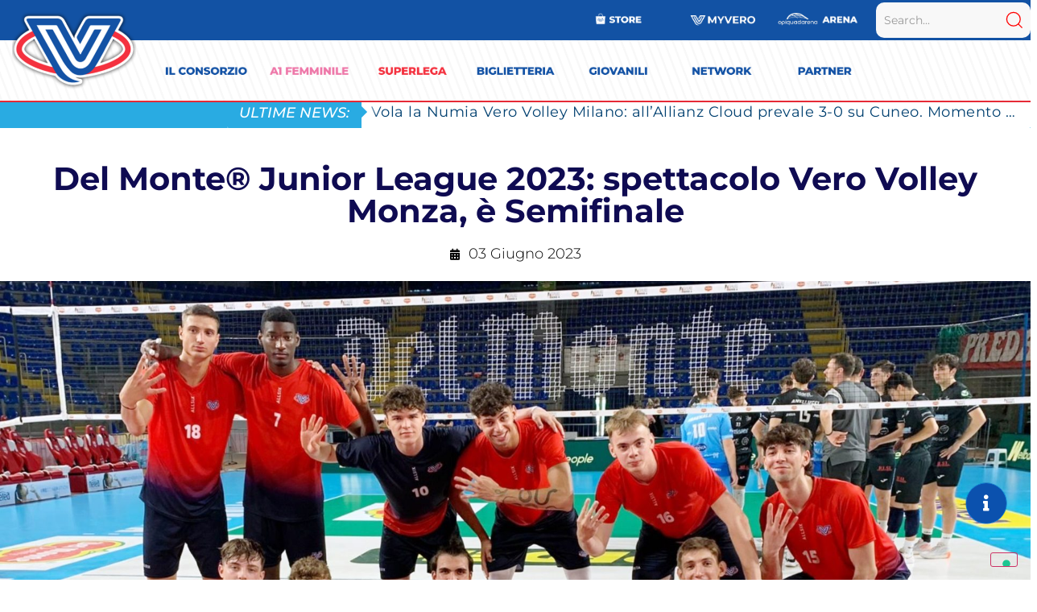

--- FILE ---
content_type: text/html; charset=UTF-8
request_url: https://www.verovolley.com/del-monte-junior-league-2023-spettacolo-vero-volley-monza-e-semifinale/
body_size: 66022
content:
<!DOCTYPE html>
<html lang="it-IT">
<head>
	<meta charset="UTF-8">
					<script type="text/javascript" class="_iub_cs_skip">
				var _iub = _iub || {};
				_iub.csConfiguration = _iub.csConfiguration || {};
				_iub.csConfiguration.siteId = "1662787";
				_iub.csConfiguration.cookiePolicyId = "30976323";
			</script>
			<script class="_iub_cs_skip" src="https://cs.iubenda.com/sync/1662787.js"></script>
			<meta name='robots' content='index, follow, max-image-preview:large, max-snippet:-1, max-video-preview:-1' />

	<!-- This site is optimized with the Yoast SEO plugin v24.9 - https://yoast.com/wordpress/plugins/seo/ -->
	<title>Del Monte® Junior League 2023: spettacolo Vero Volley Monza, è Semifinale - Vero Volley</title>
	<link rel="canonical" href="https://www.verovolley.com/del-monte-junior-league-2023-spettacolo-vero-volley-monza-e-semifinale/" />
	<meta property="og:locale" content="it_IT" />
	<meta property="og:type" content="article" />
	<meta property="og:title" content="Del Monte® Junior League 2023: spettacolo Vero Volley Monza, è Semifinale - Vero Volley" />
	<meta property="og:description" content="CIVITANOVA MARCHE, 3 GIUGNO 2023&nbsp;– Prosegue la marcia vincente della Vero Volley Monza di Giuseppe Ambrosio e Francesco Oleni alla Del Monte® Junior League 2023. Grazie al successo in tre set di questa mattina sulla Top Volley Cisterna, firmato sul campo dell&#8217;Eurosuole Forum di Civitanova Marche, sede di gioco insieme al Palaprincipi di Potenza Picenza [&hellip;]" />
	<meta property="og:url" content="https://www.verovolley.com/del-monte-junior-league-2023-spettacolo-vero-volley-monza-e-semifinale/" />
	<meta property="og:site_name" content="Vero Volley" />
	<meta property="article:publisher" content="https://www.facebook.com/verovolley/" />
	<meta property="article:published_time" content="2023-06-03T10:48:00+00:00" />
	<meta property="article:modified_time" content="2023-06-03T23:31:57+00:00" />
	<meta property="og:image" content="https://cdn.verovolley.com/wp-content/uploads/2023/06/Foto.jpg" />
	<meta property="og:image:width" content="1920" />
	<meta property="og:image:height" content="1080" />
	<meta property="og:image:type" content="image/jpeg" />
	<meta name="author" content="Andrea Torelli" />
	<meta name="twitter:card" content="summary_large_image" />
	<meta name="twitter:creator" content="@VeroVolley" />
	<meta name="twitter:site" content="@VeroVolley" />
	<meta name="twitter:label1" content="Scritto da" />
	<meta name="twitter:data1" content="Andrea Torelli" />
	<meta name="twitter:label2" content="Tempo di lettura stimato" />
	<meta name="twitter:data2" content="3 minuti" />
	<script type="application/ld+json" class="yoast-schema-graph">{"@context":"https://schema.org","@graph":[{"@type":"Article","@id":"https://www.verovolley.com/del-monte-junior-league-2023-spettacolo-vero-volley-monza-e-semifinale/#article","isPartOf":{"@id":"https://www.verovolley.com/del-monte-junior-league-2023-spettacolo-vero-volley-monza-e-semifinale/"},"author":{"name":"Andrea Torelli","@id":"https://www.verovolley.com/#/schema/person/3fddbedb82d9ed71fe4184ad9239fd96"},"headline":"Del Monte® Junior League 2023: spettacolo Vero Volley Monza, è Semifinale","datePublished":"2023-06-03T10:48:00+00:00","dateModified":"2023-06-03T23:31:57+00:00","mainEntityOfPage":{"@id":"https://www.verovolley.com/del-monte-junior-league-2023-spettacolo-vero-volley-monza-e-semifinale/"},"wordCount":375,"publisher":{"@id":"https://www.verovolley.com/#organization"},"image":{"@id":"https://www.verovolley.com/del-monte-junior-league-2023-spettacolo-vero-volley-monza-e-semifinale/#primaryimage"},"thumbnailUrl":"https://cdn.verovolley.com/wp-content/uploads/2023/06/Foto.jpg","articleSection":["Giovanili"],"inLanguage":"it-IT"},{"@type":"WebPage","@id":"https://www.verovolley.com/del-monte-junior-league-2023-spettacolo-vero-volley-monza-e-semifinale/","url":"https://www.verovolley.com/del-monte-junior-league-2023-spettacolo-vero-volley-monza-e-semifinale/","name":"Del Monte® Junior League 2023: spettacolo Vero Volley Monza, è Semifinale - Vero Volley","isPartOf":{"@id":"https://www.verovolley.com/#website"},"primaryImageOfPage":{"@id":"https://www.verovolley.com/del-monte-junior-league-2023-spettacolo-vero-volley-monza-e-semifinale/#primaryimage"},"image":{"@id":"https://www.verovolley.com/del-monte-junior-league-2023-spettacolo-vero-volley-monza-e-semifinale/#primaryimage"},"thumbnailUrl":"https://cdn.verovolley.com/wp-content/uploads/2023/06/Foto.jpg","datePublished":"2023-06-03T10:48:00+00:00","dateModified":"2023-06-03T23:31:57+00:00","breadcrumb":{"@id":"https://www.verovolley.com/del-monte-junior-league-2023-spettacolo-vero-volley-monza-e-semifinale/#breadcrumb"},"inLanguage":"it-IT","potentialAction":[{"@type":"ReadAction","target":["https://www.verovolley.com/del-monte-junior-league-2023-spettacolo-vero-volley-monza-e-semifinale/"]}]},{"@type":"ImageObject","inLanguage":"it-IT","@id":"https://www.verovolley.com/del-monte-junior-league-2023-spettacolo-vero-volley-monza-e-semifinale/#primaryimage","url":"https://cdn.verovolley.com/wp-content/uploads/2023/06/Foto.jpg","contentUrl":"https://cdn.verovolley.com/wp-content/uploads/2023/06/Foto.jpg","width":1920,"height":1080},{"@type":"BreadcrumbList","@id":"https://www.verovolley.com/del-monte-junior-league-2023-spettacolo-vero-volley-monza-e-semifinale/#breadcrumb","itemListElement":[{"@type":"ListItem","position":1,"name":"Home","item":"https://www.verovolley.com/"},{"@type":"ListItem","position":2,"name":"Del Monte® Junior League 2023: spettacolo Vero Volley Monza, è Semifinale"}]},{"@type":"WebSite","@id":"https://www.verovolley.com/#website","url":"https://www.verovolley.com/","name":"verovolley.com","description":"#TrueLove","publisher":{"@id":"https://www.verovolley.com/#organization"},"potentialAction":[{"@type":"SearchAction","target":{"@type":"EntryPoint","urlTemplate":"https://www.verovolley.com/?s={search_term_string}"},"query-input":{"@type":"PropertyValueSpecification","valueRequired":true,"valueName":"search_term_string"}}],"inLanguage":"it-IT"},{"@type":"Organization","@id":"https://www.verovolley.com/#organization","name":"Vero Volley","url":"https://www.verovolley.com/","logo":{"@type":"ImageObject","inLanguage":"it-IT","@id":"https://www.verovolley.com/#/schema/logo/image/","url":"https://cdn.verovolley.com/wp-content/uploads/2023/01/logo-vv-quadrato.png","contentUrl":"https://cdn.verovolley.com/wp-content/uploads/2023/01/logo-vv-quadrato.png","width":1080,"height":1080,"caption":"Vero Volley"},"image":{"@id":"https://www.verovolley.com/#/schema/logo/image/"},"sameAs":["https://www.facebook.com/verovolley/","https://x.com/VeroVolley","https://www.instagram.com/verovolley","https://www.linkedin.com/in/verovolley/","https://www.youtube.com/user/verovolley1"]},{"@type":"Person","@id":"https://www.verovolley.com/#/schema/person/3fddbedb82d9ed71fe4184ad9239fd96","name":"Andrea Torelli","image":{"@type":"ImageObject","inLanguage":"it-IT","@id":"https://www.verovolley.com/#/schema/person/image/","url":"https://secure.gravatar.com/avatar/9b168bc31745c6f755e81e76228bfd5c2fd001d9d325820e1adb8185884678f0?s=96&d=mm&r=g","contentUrl":"https://secure.gravatar.com/avatar/9b168bc31745c6f755e81e76228bfd5c2fd001d9d325820e1adb8185884678f0?s=96&d=mm&r=g","caption":"Andrea Torelli"},"url":"https://www.verovolley.com/author/admin3/"}]}</script>
	<!-- / Yoast SEO plugin. -->


<link rel='dns-prefetch' href='//cdn.iubenda.com' />
<link rel='dns-prefetch' href='//fonts.googleapis.com' />
<link rel='preconnect' href='https://cdn.verovolley.com' />
<link rel="alternate" type="application/rss+xml" title="Vero Volley &raquo; Feed" href="https://www.verovolley.com/feed/" />
<link rel="alternate" type="application/rss+xml" title="Vero Volley &raquo; Feed dei commenti" href="https://www.verovolley.com/comments/feed/" />
<link rel="alternate" title="oEmbed (JSON)" type="application/json+oembed" href="https://www.verovolley.com/wp-json/oembed/1.0/embed?url=https%3A%2F%2Fwww.verovolley.com%2Fdel-monte-junior-league-2023-spettacolo-vero-volley-monza-e-semifinale%2F" />
<link rel="alternate" title="oEmbed (XML)" type="text/xml+oembed" href="https://www.verovolley.com/wp-json/oembed/1.0/embed?url=https%3A%2F%2Fwww.verovolley.com%2Fdel-monte-junior-league-2023-spettacolo-vero-volley-monza-e-semifinale%2F&#038;format=xml" />
		<!-- This site uses the Google Analytics by MonsterInsights plugin v9.6.0 - Using Analytics tracking - https://www.monsterinsights.com/ -->
							<script src="//www.googletagmanager.com/gtag/js?id=G-7Y784XMHE7"  data-cfasync="false" data-wpfc-render="false" async></script>
			<script data-cfasync="false" data-wpfc-render="false">
				var mi_version = '9.6.0';
				var mi_track_user = true;
				var mi_no_track_reason = '';
								var MonsterInsightsDefaultLocations = {"page_location":"https:\/\/www.verovolley.com\/del-monte-junior-league-2023-spettacolo-vero-volley-monza-e-semifinale\/"};
								if ( typeof MonsterInsightsPrivacyGuardFilter === 'function' ) {
					var MonsterInsightsLocations = (typeof MonsterInsightsExcludeQuery === 'object') ? MonsterInsightsPrivacyGuardFilter( MonsterInsightsExcludeQuery ) : MonsterInsightsPrivacyGuardFilter( MonsterInsightsDefaultLocations );
				} else {
					var MonsterInsightsLocations = (typeof MonsterInsightsExcludeQuery === 'object') ? MonsterInsightsExcludeQuery : MonsterInsightsDefaultLocations;
				}

								var disableStrs = [
										'ga-disable-G-7Y784XMHE7',
									];

				/* Function to detect opted out users */
				function __gtagTrackerIsOptedOut() {
					for (var index = 0; index < disableStrs.length; index++) {
						if (document.cookie.indexOf(disableStrs[index] + '=true') > -1) {
							return true;
						}
					}

					return false;
				}

				/* Disable tracking if the opt-out cookie exists. */
				if (__gtagTrackerIsOptedOut()) {
					for (var index = 0; index < disableStrs.length; index++) {
						window[disableStrs[index]] = true;
					}
				}

				/* Opt-out function */
				function __gtagTrackerOptout() {
					for (var index = 0; index < disableStrs.length; index++) {
						document.cookie = disableStrs[index] + '=true; expires=Thu, 31 Dec 2099 23:59:59 UTC; path=/';
						window[disableStrs[index]] = true;
					}
				}

				if ('undefined' === typeof gaOptout) {
					function gaOptout() {
						__gtagTrackerOptout();
					}
				}
								window.dataLayer = window.dataLayer || [];

				window.MonsterInsightsDualTracker = {
					helpers: {},
					trackers: {},
				};
				if (mi_track_user) {
					function __gtagDataLayer() {
						dataLayer.push(arguments);
					}

					function __gtagTracker(type, name, parameters) {
						if (!parameters) {
							parameters = {};
						}

						if (parameters.send_to) {
							__gtagDataLayer.apply(null, arguments);
							return;
						}

						if (type === 'event') {
														parameters.send_to = monsterinsights_frontend.v4_id;
							var hookName = name;
							if (typeof parameters['event_category'] !== 'undefined') {
								hookName = parameters['event_category'] + ':' + name;
							}

							if (typeof MonsterInsightsDualTracker.trackers[hookName] !== 'undefined') {
								MonsterInsightsDualTracker.trackers[hookName](parameters);
							} else {
								__gtagDataLayer('event', name, parameters);
							}
							
						} else {
							__gtagDataLayer.apply(null, arguments);
						}
					}

					__gtagTracker('js', new Date());
					__gtagTracker('set', {
						'developer_id.dZGIzZG': true,
											});
					if ( MonsterInsightsLocations.page_location ) {
						__gtagTracker('set', MonsterInsightsLocations);
					}
										__gtagTracker('config', 'G-7Y784XMHE7', {"forceSSL":"true","link_attribution":"true"} );
															window.gtag = __gtagTracker;										(function () {
						/* https://developers.google.com/analytics/devguides/collection/analyticsjs/ */
						/* ga and __gaTracker compatibility shim. */
						var noopfn = function () {
							return null;
						};
						var newtracker = function () {
							return new Tracker();
						};
						var Tracker = function () {
							return null;
						};
						var p = Tracker.prototype;
						p.get = noopfn;
						p.set = noopfn;
						p.send = function () {
							var args = Array.prototype.slice.call(arguments);
							args.unshift('send');
							__gaTracker.apply(null, args);
						};
						var __gaTracker = function () {
							var len = arguments.length;
							if (len === 0) {
								return;
							}
							var f = arguments[len - 1];
							if (typeof f !== 'object' || f === null || typeof f.hitCallback !== 'function') {
								if ('send' === arguments[0]) {
									var hitConverted, hitObject = false, action;
									if ('event' === arguments[1]) {
										if ('undefined' !== typeof arguments[3]) {
											hitObject = {
												'eventAction': arguments[3],
												'eventCategory': arguments[2],
												'eventLabel': arguments[4],
												'value': arguments[5] ? arguments[5] : 1,
											}
										}
									}
									if ('pageview' === arguments[1]) {
										if ('undefined' !== typeof arguments[2]) {
											hitObject = {
												'eventAction': 'page_view',
												'page_path': arguments[2],
											}
										}
									}
									if (typeof arguments[2] === 'object') {
										hitObject = arguments[2];
									}
									if (typeof arguments[5] === 'object') {
										Object.assign(hitObject, arguments[5]);
									}
									if ('undefined' !== typeof arguments[1].hitType) {
										hitObject = arguments[1];
										if ('pageview' === hitObject.hitType) {
											hitObject.eventAction = 'page_view';
										}
									}
									if (hitObject) {
										action = 'timing' === arguments[1].hitType ? 'timing_complete' : hitObject.eventAction;
										hitConverted = mapArgs(hitObject);
										__gtagTracker('event', action, hitConverted);
									}
								}
								return;
							}

							function mapArgs(args) {
								var arg, hit = {};
								var gaMap = {
									'eventCategory': 'event_category',
									'eventAction': 'event_action',
									'eventLabel': 'event_label',
									'eventValue': 'event_value',
									'nonInteraction': 'non_interaction',
									'timingCategory': 'event_category',
									'timingVar': 'name',
									'timingValue': 'value',
									'timingLabel': 'event_label',
									'page': 'page_path',
									'location': 'page_location',
									'title': 'page_title',
									'referrer' : 'page_referrer',
								};
								for (arg in args) {
																		if (!(!args.hasOwnProperty(arg) || !gaMap.hasOwnProperty(arg))) {
										hit[gaMap[arg]] = args[arg];
									} else {
										hit[arg] = args[arg];
									}
								}
								return hit;
							}

							try {
								f.hitCallback();
							} catch (ex) {
							}
						};
						__gaTracker.create = newtracker;
						__gaTracker.getByName = newtracker;
						__gaTracker.getAll = function () {
							return [];
						};
						__gaTracker.remove = noopfn;
						__gaTracker.loaded = true;
						window['__gaTracker'] = __gaTracker;
					})();
									} else {
										console.log("");
					(function () {
						function __gtagTracker() {
							return null;
						}

						window['__gtagTracker'] = __gtagTracker;
						window['gtag'] = __gtagTracker;
					})();
									}
			</script>
				<!-- / Google Analytics by MonsterInsights -->
		<style id='wp-img-auto-sizes-contain-inline-css'>
img:is([sizes=auto i],[sizes^="auto," i]){contain-intrinsic-size:3000px 1500px}
/*# sourceURL=wp-img-auto-sizes-contain-inline-css */
</style>
<link rel="stylesheet" href="https://www.verovolley.com/wp-content/cache/minify/c825d.css" media="all" />






<link rel='stylesheet' id='mec-custom-google-font-css' href='https://fonts.googleapis.com/css?family=Montserrat%3Aregular%2C+700%2C+%7CMontserrat%3A700%2C+700%2C+&#038;subset=latin%2Clatin-ext' media='all' />
<link rel="stylesheet" href="https://www.verovolley.com/wp-content/cache/minify/d5747.css" media="all" />





<style id='wp-emoji-styles-inline-css'>

	img.wp-smiley, img.emoji {
		display: inline !important;
		border: none !important;
		box-shadow: none !important;
		height: 1em !important;
		width: 1em !important;
		margin: 0 0.07em !important;
		vertical-align: -0.1em !important;
		background: none !important;
		padding: 0 !important;
	}
/*# sourceURL=wp-emoji-styles-inline-css */
</style>
<link rel='stylesheet' id='wp-block-library-css' href='https://cdn.verovolley.com/wp-includes/css/dist/block-library/style.min.css?ver=6.9' media='all' />
<style id='wp-block-embed-inline-css'>
.wp-block-embed.alignleft,.wp-block-embed.alignright,.wp-block[data-align=left]>[data-type="core/embed"],.wp-block[data-align=right]>[data-type="core/embed"]{max-width:360px;width:100%}.wp-block-embed.alignleft .wp-block-embed__wrapper,.wp-block-embed.alignright .wp-block-embed__wrapper,.wp-block[data-align=left]>[data-type="core/embed"] .wp-block-embed__wrapper,.wp-block[data-align=right]>[data-type="core/embed"] .wp-block-embed__wrapper{min-width:280px}.wp-block-cover .wp-block-embed{min-height:240px;min-width:320px}.wp-block-embed{overflow-wrap:break-word}.wp-block-embed :where(figcaption){margin-bottom:1em;margin-top:.5em}.wp-block-embed iframe{max-width:100%}.wp-block-embed__wrapper{position:relative}.wp-embed-responsive .wp-has-aspect-ratio .wp-block-embed__wrapper:before{content:"";display:block;padding-top:50%}.wp-embed-responsive .wp-has-aspect-ratio iframe{bottom:0;height:100%;left:0;position:absolute;right:0;top:0;width:100%}.wp-embed-responsive .wp-embed-aspect-21-9 .wp-block-embed__wrapper:before{padding-top:42.85%}.wp-embed-responsive .wp-embed-aspect-18-9 .wp-block-embed__wrapper:before{padding-top:50%}.wp-embed-responsive .wp-embed-aspect-16-9 .wp-block-embed__wrapper:before{padding-top:56.25%}.wp-embed-responsive .wp-embed-aspect-4-3 .wp-block-embed__wrapper:before{padding-top:75%}.wp-embed-responsive .wp-embed-aspect-1-1 .wp-block-embed__wrapper:before{padding-top:100%}.wp-embed-responsive .wp-embed-aspect-9-16 .wp-block-embed__wrapper:before{padding-top:177.77%}.wp-embed-responsive .wp-embed-aspect-1-2 .wp-block-embed__wrapper:before{padding-top:200%}
/*# sourceURL=https://www.verovolley.com/wp-includes/blocks/embed/style.min.css */
</style>
<style id='global-styles-inline-css'>
:root{--wp--preset--aspect-ratio--square: 1;--wp--preset--aspect-ratio--4-3: 4/3;--wp--preset--aspect-ratio--3-4: 3/4;--wp--preset--aspect-ratio--3-2: 3/2;--wp--preset--aspect-ratio--2-3: 2/3;--wp--preset--aspect-ratio--16-9: 16/9;--wp--preset--aspect-ratio--9-16: 9/16;--wp--preset--color--black: #000000;--wp--preset--color--cyan-bluish-gray: #abb8c3;--wp--preset--color--white: #ffffff;--wp--preset--color--pale-pink: #f78da7;--wp--preset--color--vivid-red: #cf2e2e;--wp--preset--color--luminous-vivid-orange: #ff6900;--wp--preset--color--luminous-vivid-amber: #fcb900;--wp--preset--color--light-green-cyan: #7bdcb5;--wp--preset--color--vivid-green-cyan: #00d084;--wp--preset--color--pale-cyan-blue: #8ed1fc;--wp--preset--color--vivid-cyan-blue: #0693e3;--wp--preset--color--vivid-purple: #9b51e0;--wp--preset--gradient--vivid-cyan-blue-to-vivid-purple: linear-gradient(135deg,rgb(6,147,227) 0%,rgb(155,81,224) 100%);--wp--preset--gradient--light-green-cyan-to-vivid-green-cyan: linear-gradient(135deg,rgb(122,220,180) 0%,rgb(0,208,130) 100%);--wp--preset--gradient--luminous-vivid-amber-to-luminous-vivid-orange: linear-gradient(135deg,rgb(252,185,0) 0%,rgb(255,105,0) 100%);--wp--preset--gradient--luminous-vivid-orange-to-vivid-red: linear-gradient(135deg,rgb(255,105,0) 0%,rgb(207,46,46) 100%);--wp--preset--gradient--very-light-gray-to-cyan-bluish-gray: linear-gradient(135deg,rgb(238,238,238) 0%,rgb(169,184,195) 100%);--wp--preset--gradient--cool-to-warm-spectrum: linear-gradient(135deg,rgb(74,234,220) 0%,rgb(151,120,209) 20%,rgb(207,42,186) 40%,rgb(238,44,130) 60%,rgb(251,105,98) 80%,rgb(254,248,76) 100%);--wp--preset--gradient--blush-light-purple: linear-gradient(135deg,rgb(255,206,236) 0%,rgb(152,150,240) 100%);--wp--preset--gradient--blush-bordeaux: linear-gradient(135deg,rgb(254,205,165) 0%,rgb(254,45,45) 50%,rgb(107,0,62) 100%);--wp--preset--gradient--luminous-dusk: linear-gradient(135deg,rgb(255,203,112) 0%,rgb(199,81,192) 50%,rgb(65,88,208) 100%);--wp--preset--gradient--pale-ocean: linear-gradient(135deg,rgb(255,245,203) 0%,rgb(182,227,212) 50%,rgb(51,167,181) 100%);--wp--preset--gradient--electric-grass: linear-gradient(135deg,rgb(202,248,128) 0%,rgb(113,206,126) 100%);--wp--preset--gradient--midnight: linear-gradient(135deg,rgb(2,3,129) 0%,rgb(40,116,252) 100%);--wp--preset--font-size--small: 13px;--wp--preset--font-size--medium: 20px;--wp--preset--font-size--large: 36px;--wp--preset--font-size--x-large: 42px;--wp--preset--spacing--20: 0.44rem;--wp--preset--spacing--30: 0.67rem;--wp--preset--spacing--40: 1rem;--wp--preset--spacing--50: 1.5rem;--wp--preset--spacing--60: 2.25rem;--wp--preset--spacing--70: 3.38rem;--wp--preset--spacing--80: 5.06rem;--wp--preset--shadow--natural: 6px 6px 9px rgba(0, 0, 0, 0.2);--wp--preset--shadow--deep: 12px 12px 50px rgba(0, 0, 0, 0.4);--wp--preset--shadow--sharp: 6px 6px 0px rgba(0, 0, 0, 0.2);--wp--preset--shadow--outlined: 6px 6px 0px -3px rgb(255, 255, 255), 6px 6px rgb(0, 0, 0);--wp--preset--shadow--crisp: 6px 6px 0px rgb(0, 0, 0);}:where(.is-layout-flex){gap: 0.5em;}:where(.is-layout-grid){gap: 0.5em;}body .is-layout-flex{display: flex;}.is-layout-flex{flex-wrap: wrap;align-items: center;}.is-layout-flex > :is(*, div){margin: 0;}body .is-layout-grid{display: grid;}.is-layout-grid > :is(*, div){margin: 0;}:where(.wp-block-columns.is-layout-flex){gap: 2em;}:where(.wp-block-columns.is-layout-grid){gap: 2em;}:where(.wp-block-post-template.is-layout-flex){gap: 1.25em;}:where(.wp-block-post-template.is-layout-grid){gap: 1.25em;}.has-black-color{color: var(--wp--preset--color--black) !important;}.has-cyan-bluish-gray-color{color: var(--wp--preset--color--cyan-bluish-gray) !important;}.has-white-color{color: var(--wp--preset--color--white) !important;}.has-pale-pink-color{color: var(--wp--preset--color--pale-pink) !important;}.has-vivid-red-color{color: var(--wp--preset--color--vivid-red) !important;}.has-luminous-vivid-orange-color{color: var(--wp--preset--color--luminous-vivid-orange) !important;}.has-luminous-vivid-amber-color{color: var(--wp--preset--color--luminous-vivid-amber) !important;}.has-light-green-cyan-color{color: var(--wp--preset--color--light-green-cyan) !important;}.has-vivid-green-cyan-color{color: var(--wp--preset--color--vivid-green-cyan) !important;}.has-pale-cyan-blue-color{color: var(--wp--preset--color--pale-cyan-blue) !important;}.has-vivid-cyan-blue-color{color: var(--wp--preset--color--vivid-cyan-blue) !important;}.has-vivid-purple-color{color: var(--wp--preset--color--vivid-purple) !important;}.has-black-background-color{background-color: var(--wp--preset--color--black) !important;}.has-cyan-bluish-gray-background-color{background-color: var(--wp--preset--color--cyan-bluish-gray) !important;}.has-white-background-color{background-color: var(--wp--preset--color--white) !important;}.has-pale-pink-background-color{background-color: var(--wp--preset--color--pale-pink) !important;}.has-vivid-red-background-color{background-color: var(--wp--preset--color--vivid-red) !important;}.has-luminous-vivid-orange-background-color{background-color: var(--wp--preset--color--luminous-vivid-orange) !important;}.has-luminous-vivid-amber-background-color{background-color: var(--wp--preset--color--luminous-vivid-amber) !important;}.has-light-green-cyan-background-color{background-color: var(--wp--preset--color--light-green-cyan) !important;}.has-vivid-green-cyan-background-color{background-color: var(--wp--preset--color--vivid-green-cyan) !important;}.has-pale-cyan-blue-background-color{background-color: var(--wp--preset--color--pale-cyan-blue) !important;}.has-vivid-cyan-blue-background-color{background-color: var(--wp--preset--color--vivid-cyan-blue) !important;}.has-vivid-purple-background-color{background-color: var(--wp--preset--color--vivid-purple) !important;}.has-black-border-color{border-color: var(--wp--preset--color--black) !important;}.has-cyan-bluish-gray-border-color{border-color: var(--wp--preset--color--cyan-bluish-gray) !important;}.has-white-border-color{border-color: var(--wp--preset--color--white) !important;}.has-pale-pink-border-color{border-color: var(--wp--preset--color--pale-pink) !important;}.has-vivid-red-border-color{border-color: var(--wp--preset--color--vivid-red) !important;}.has-luminous-vivid-orange-border-color{border-color: var(--wp--preset--color--luminous-vivid-orange) !important;}.has-luminous-vivid-amber-border-color{border-color: var(--wp--preset--color--luminous-vivid-amber) !important;}.has-light-green-cyan-border-color{border-color: var(--wp--preset--color--light-green-cyan) !important;}.has-vivid-green-cyan-border-color{border-color: var(--wp--preset--color--vivid-green-cyan) !important;}.has-pale-cyan-blue-border-color{border-color: var(--wp--preset--color--pale-cyan-blue) !important;}.has-vivid-cyan-blue-border-color{border-color: var(--wp--preset--color--vivid-cyan-blue) !important;}.has-vivid-purple-border-color{border-color: var(--wp--preset--color--vivid-purple) !important;}.has-vivid-cyan-blue-to-vivid-purple-gradient-background{background: var(--wp--preset--gradient--vivid-cyan-blue-to-vivid-purple) !important;}.has-light-green-cyan-to-vivid-green-cyan-gradient-background{background: var(--wp--preset--gradient--light-green-cyan-to-vivid-green-cyan) !important;}.has-luminous-vivid-amber-to-luminous-vivid-orange-gradient-background{background: var(--wp--preset--gradient--luminous-vivid-amber-to-luminous-vivid-orange) !important;}.has-luminous-vivid-orange-to-vivid-red-gradient-background{background: var(--wp--preset--gradient--luminous-vivid-orange-to-vivid-red) !important;}.has-very-light-gray-to-cyan-bluish-gray-gradient-background{background: var(--wp--preset--gradient--very-light-gray-to-cyan-bluish-gray) !important;}.has-cool-to-warm-spectrum-gradient-background{background: var(--wp--preset--gradient--cool-to-warm-spectrum) !important;}.has-blush-light-purple-gradient-background{background: var(--wp--preset--gradient--blush-light-purple) !important;}.has-blush-bordeaux-gradient-background{background: var(--wp--preset--gradient--blush-bordeaux) !important;}.has-luminous-dusk-gradient-background{background: var(--wp--preset--gradient--luminous-dusk) !important;}.has-pale-ocean-gradient-background{background: var(--wp--preset--gradient--pale-ocean) !important;}.has-electric-grass-gradient-background{background: var(--wp--preset--gradient--electric-grass) !important;}.has-midnight-gradient-background{background: var(--wp--preset--gradient--midnight) !important;}.has-small-font-size{font-size: var(--wp--preset--font-size--small) !important;}.has-medium-font-size{font-size: var(--wp--preset--font-size--medium) !important;}.has-large-font-size{font-size: var(--wp--preset--font-size--large) !important;}.has-x-large-font-size{font-size: var(--wp--preset--font-size--x-large) !important;}
/*# sourceURL=global-styles-inline-css */
</style>

<style id='classic-theme-styles-inline-css'>
/*! This file is auto-generated */
.wp-block-button__link{color:#fff;background-color:#32373c;border-radius:9999px;box-shadow:none;text-decoration:none;padding:calc(.667em + 2px) calc(1.333em + 2px);font-size:1.125em}.wp-block-file__button{background:#32373c;color:#fff;text-decoration:none}
/*# sourceURL=/wp-includes/css/classic-themes.min.css */
</style>
<link rel="stylesheet" href="https://www.verovolley.com/wp-content/cache/minify/a83ab.css" media="all" />

<link rel='stylesheet' id='hello-elementor-css' href='https://cdn.verovolley.com/wp-content/themes/hello-elementor/style.min.css?ver=2.7.1' media='all' />
<link rel='stylesheet' id='hello-elementor-theme-style-css' href='https://cdn.verovolley.com/wp-content/themes/hello-elementor/theme.min.css?ver=2.7.1' media='all' />
<link rel="stylesheet" href="https://www.verovolley.com/wp-content/cache/minify/5634d.css" media="all" />


















<link rel='stylesheet' id='elementor-post-60206-css' href='https://cdn.verovolley.com/wp-content/uploads/elementor/css/post-60206.css?ver=1756894134' media='all' />
<link rel="stylesheet" href="https://www.verovolley.com/wp-content/cache/minify/6b26f.css" media="all" />




<link rel='stylesheet' id='elementor-post-40639-css' href='https://cdn.verovolley.com/wp-content/uploads/elementor/css/post-40639.css?ver=1752504529' media='all' />
<link rel='stylesheet' id='elementor-post-112510-css' href='https://cdn.verovolley.com/wp-content/uploads/elementor/css/post-112510.css?ver=1752504529' media='all' />
<link rel='stylesheet' id='elementor-post-112467-css' href='https://cdn.verovolley.com/wp-content/uploads/elementor/css/post-112467.css?ver=1752504529' media='all' />
<link rel='stylesheet' id='elementor-post-112412-css' href='https://cdn.verovolley.com/wp-content/uploads/elementor/css/post-112412.css?ver=1752504529' media='all' />
<link rel='stylesheet' id='elementor-post-112380-css' href='https://cdn.verovolley.com/wp-content/uploads/elementor/css/post-112380.css?ver=1752504529' media='all' />
<link rel='stylesheet' id='elementor-post-111275-css' href='https://cdn.verovolley.com/wp-content/uploads/elementor/css/post-111275.css?ver=1752504529' media='all' />
<link rel='stylesheet' id='elementor-post-111252-css' href='https://cdn.verovolley.com/wp-content/uploads/elementor/css/post-111252.css?ver=1752504529' media='all' />
<link rel='stylesheet' id='elementor-post-111243-css' href='https://cdn.verovolley.com/wp-content/uploads/elementor/css/post-111243.css?ver=1752504529' media='all' />
<link rel='stylesheet' id='elementor-post-111021-css' href='https://cdn.verovolley.com/wp-content/uploads/elementor/css/post-111021.css?ver=1752504529' media='all' />
<link rel='stylesheet' id='elementor-post-110995-css' href='https://cdn.verovolley.com/wp-content/uploads/elementor/css/post-110995.css?ver=1752504530' media='all' />
<link rel='stylesheet' id='elementor-post-110985-css' href='https://cdn.verovolley.com/wp-content/uploads/elementor/css/post-110985.css?ver=1752504530' media='all' />
<link rel='stylesheet' id='elementor-post-110980-css' href='https://cdn.verovolley.com/wp-content/uploads/elementor/css/post-110980.css?ver=1752504530' media='all' />
<link rel='stylesheet' id='elementor-post-110976-css' href='https://cdn.verovolley.com/wp-content/uploads/elementor/css/post-110976.css?ver=1752504530' media='all' />
<link rel='stylesheet' id='elementor-post-110953-css' href='https://cdn.verovolley.com/wp-content/uploads/elementor/css/post-110953.css?ver=1752504530' media='all' />
<link rel='stylesheet' id='elementor-post-110932-css' href='https://cdn.verovolley.com/wp-content/uploads/elementor/css/post-110932.css?ver=1752504530' media='all' />
<link rel='stylesheet' id='elementor-post-110925-css' href='https://cdn.verovolley.com/wp-content/uploads/elementor/css/post-110925.css?ver=1752504530' media='all' />
<link rel='stylesheet' id='elementor-post-110916-css' href='https://cdn.verovolley.com/wp-content/uploads/elementor/css/post-110916.css?ver=1752504530' media='all' />
<link rel='stylesheet' id='elementor-post-96839-css' href='https://cdn.verovolley.com/wp-content/uploads/elementor/css/post-96839.css?ver=1752504530' media='all' />
<link rel='stylesheet' id='elementor-post-96525-css' href='https://cdn.verovolley.com/wp-content/uploads/elementor/css/post-96525.css?ver=1752504530' media='all' />
<link rel='stylesheet' id='elementor-post-96498-css' href='https://cdn.verovolley.com/wp-content/uploads/elementor/css/post-96498.css?ver=1752504530' media='all' />
<link rel='stylesheet' id='elementor-post-96489-css' href='https://cdn.verovolley.com/wp-content/uploads/elementor/css/post-96489.css?ver=1752504530' media='all' />
<link rel='stylesheet' id='elementor-post-95829-css' href='https://cdn.verovolley.com/wp-content/uploads/elementor/css/post-95829.css?ver=1752504531' media='all' />
<link rel='stylesheet' id='elementor-post-95826-css' href='https://cdn.verovolley.com/wp-content/uploads/elementor/css/post-95826.css?ver=1752504531' media='all' />
<link rel='stylesheet' id='elementor-post-95400-css' href='https://cdn.verovolley.com/wp-content/uploads/elementor/css/post-95400.css?ver=1752504531' media='all' />
<link rel='stylesheet' id='elementor-post-93872-css' href='https://cdn.verovolley.com/wp-content/uploads/elementor/css/post-93872.css?ver=1752504531' media='all' />
<link rel='stylesheet' id='elementor-post-93867-css' href='https://cdn.verovolley.com/wp-content/uploads/elementor/css/post-93867.css?ver=1752504531' media='all' />
<link rel='stylesheet' id='elementor-post-93863-css' href='https://cdn.verovolley.com/wp-content/uploads/elementor/css/post-93863.css?ver=1752504531' media='all' />
<link rel='stylesheet' id='elementor-post-93857-css' href='https://cdn.verovolley.com/wp-content/uploads/elementor/css/post-93857.css?ver=1752504531' media='all' />
<link rel='stylesheet' id='elementor-post-93847-css' href='https://cdn.verovolley.com/wp-content/uploads/elementor/css/post-93847.css?ver=1752504531' media='all' />
<link rel='stylesheet' id='elementor-post-93784-css' href='https://cdn.verovolley.com/wp-content/uploads/elementor/css/post-93784.css?ver=1752504532' media='all' />
<link rel='stylesheet' id='elementor-post-93781-css' href='https://cdn.verovolley.com/wp-content/uploads/elementor/css/post-93781.css?ver=1752504532' media='all' />
<link rel='stylesheet' id='elementor-post-93778-css' href='https://cdn.verovolley.com/wp-content/uploads/elementor/css/post-93778.css?ver=1752504532' media='all' />
<link rel='stylesheet' id='elementor-post-93775-css' href='https://cdn.verovolley.com/wp-content/uploads/elementor/css/post-93775.css?ver=1752504532' media='all' />
<link rel='stylesheet' id='elementor-post-93772-css' href='https://cdn.verovolley.com/wp-content/uploads/elementor/css/post-93772.css?ver=1752504532' media='all' />
<link rel='stylesheet' id='elementor-post-93769-css' href='https://cdn.verovolley.com/wp-content/uploads/elementor/css/post-93769.css?ver=1752504532' media='all' />
<link rel='stylesheet' id='elementor-post-93759-css' href='https://cdn.verovolley.com/wp-content/uploads/elementor/css/post-93759.css?ver=1752504532' media='all' />
<link rel='stylesheet' id='elementor-post-93756-css' href='https://cdn.verovolley.com/wp-content/uploads/elementor/css/post-93756.css?ver=1752504532' media='all' />
<link rel='stylesheet' id='elementor-post-93753-css' href='https://cdn.verovolley.com/wp-content/uploads/elementor/css/post-93753.css?ver=1752504532' media='all' />
<link rel='stylesheet' id='elementor-post-93750-css' href='https://cdn.verovolley.com/wp-content/uploads/elementor/css/post-93750.css?ver=1752504532' media='all' />
<link rel='stylesheet' id='elementor-post-93747-css' href='https://cdn.verovolley.com/wp-content/uploads/elementor/css/post-93747.css?ver=1752504532' media='all' />
<link rel='stylesheet' id='elementor-post-93744-css' href='https://cdn.verovolley.com/wp-content/uploads/elementor/css/post-93744.css?ver=1752504532' media='all' />
<link rel='stylesheet' id='elementor-post-93741-css' href='https://cdn.verovolley.com/wp-content/uploads/elementor/css/post-93741.css?ver=1752504532' media='all' />
<link rel='stylesheet' id='elementor-post-93737-css' href='https://cdn.verovolley.com/wp-content/uploads/elementor/css/post-93737.css?ver=1752504532' media='all' />
<link rel='stylesheet' id='elementor-post-93734-css' href='https://cdn.verovolley.com/wp-content/uploads/elementor/css/post-93734.css?ver=1752504532' media='all' />
<link rel='stylesheet' id='elementor-post-93726-css' href='https://cdn.verovolley.com/wp-content/uploads/elementor/css/post-93726.css?ver=1752504532' media='all' />
<link rel='stylesheet' id='elementor-post-93723-css' href='https://cdn.verovolley.com/wp-content/uploads/elementor/css/post-93723.css?ver=1752504532' media='all' />
<link rel='stylesheet' id='elementor-post-93720-css' href='https://cdn.verovolley.com/wp-content/uploads/elementor/css/post-93720.css?ver=1752504533' media='all' />
<link rel='stylesheet' id='elementor-post-93717-css' href='https://cdn.verovolley.com/wp-content/uploads/elementor/css/post-93717.css?ver=1752504533' media='all' />
<link rel='stylesheet' id='elementor-post-93712-css' href='https://cdn.verovolley.com/wp-content/uploads/elementor/css/post-93712.css?ver=1752504533' media='all' />
<link rel='stylesheet' id='elementor-post-93708-css' href='https://cdn.verovolley.com/wp-content/uploads/elementor/css/post-93708.css?ver=1752504533' media='all' />
<link rel='stylesheet' id='elementor-post-93705-css' href='https://cdn.verovolley.com/wp-content/uploads/elementor/css/post-93705.css?ver=1752504533' media='all' />
<link rel='stylesheet' id='elementor-post-93702-css' href='https://cdn.verovolley.com/wp-content/uploads/elementor/css/post-93702.css?ver=1752504533' media='all' />
<link rel='stylesheet' id='elementor-post-93699-css' href='https://cdn.verovolley.com/wp-content/uploads/elementor/css/post-93699.css?ver=1752504533' media='all' />
<link rel='stylesheet' id='elementor-post-93693-css' href='https://cdn.verovolley.com/wp-content/uploads/elementor/css/post-93693.css?ver=1752504533' media='all' />
<link rel='stylesheet' id='elementor-post-93687-css' href='https://cdn.verovolley.com/wp-content/uploads/elementor/css/post-93687.css?ver=1752504533' media='all' />
<link rel='stylesheet' id='elementor-post-93661-css' href='https://cdn.verovolley.com/wp-content/uploads/elementor/css/post-93661.css?ver=1752504533' media='all' />
<link rel='stylesheet' id='elementor-post-93658-css' href='https://cdn.verovolley.com/wp-content/uploads/elementor/css/post-93658.css?ver=1752504533' media='all' />
<link rel='stylesheet' id='elementor-post-93655-css' href='https://cdn.verovolley.com/wp-content/uploads/elementor/css/post-93655.css?ver=1752504533' media='all' />
<link rel='stylesheet' id='elementor-post-93652-css' href='https://cdn.verovolley.com/wp-content/uploads/elementor/css/post-93652.css?ver=1752504533' media='all' />
<link rel='stylesheet' id='elementor-post-93649-css' href='https://cdn.verovolley.com/wp-content/uploads/elementor/css/post-93649.css?ver=1752504533' media='all' />
<link rel='stylesheet' id='elementor-post-93644-css' href='https://cdn.verovolley.com/wp-content/uploads/elementor/css/post-93644.css?ver=1752504533' media='all' />
<link rel='stylesheet' id='elementor-post-93639-css' href='https://cdn.verovolley.com/wp-content/uploads/elementor/css/post-93639.css?ver=1752504534' media='all' />
<link rel='stylesheet' id='elementor-post-93629-css' href='https://cdn.verovolley.com/wp-content/uploads/elementor/css/post-93629.css?ver=1752504534' media='all' />
<link rel='stylesheet' id='elementor-post-93626-css' href='https://cdn.verovolley.com/wp-content/uploads/elementor/css/post-93626.css?ver=1752504534' media='all' />
<link rel='stylesheet' id='elementor-post-93623-css' href='https://cdn.verovolley.com/wp-content/uploads/elementor/css/post-93623.css?ver=1752504534' media='all' />
<link rel='stylesheet' id='elementor-post-76339-css' href='https://cdn.verovolley.com/wp-content/uploads/elementor/css/post-76339.css?ver=1752504534' media='all' />
<link rel='stylesheet' id='child-style-css' href='https://cdn.verovolley.com/wp-content/themes/hello-elementor-child/style.css?ver=6.9' media='all' />
<link rel="stylesheet" href="https://www.verovolley.com/wp-content/cache/minify/be5f9.css" media="all" />


<link rel='stylesheet' id='wp-block-paragraph-css' href='https://cdn.verovolley.com/wp-includes/blocks/paragraph/style.min.css?ver=6.9' media='all' />
<link rel='stylesheet' id='elementor-gf-local-roboto-css' href='https://cdn.verovolley.com/wp-content/uploads/elementor/google-fonts/css/roboto.css?ver=1742293477' media='all' />
<link rel='stylesheet' id='elementor-gf-local-robotoslab-css' href='https://cdn.verovolley.com/wp-content/uploads/elementor/google-fonts/css/robotoslab.css?ver=1742293453' media='all' />
<link rel='stylesheet' id='elementor-gf-local-montserrat-css' href='https://cdn.verovolley.com/wp-content/uploads/elementor/google-fonts/css/montserrat.css?ver=1742293460' media='all' />

<script  type="text/javascript" class=" _iub_cs_skip" id="iubenda-head-inline-scripts-0">
var _iub = _iub || [];
_iub.csConfiguration = {"askConsentAtCookiePolicyUpdate":true,"emailMarketing":{"theme":"dark"},"enableFadp":true,"enableLgpd":true,"enableTcf":true,"enableUspr":true,"fadpApplies":true,"floatingPreferencesButtonDisplay":"bottom-right","perPurposeConsent":true,"siteId":1662787,"storage":{"useSiteId":true},"usprApplies":true,"whitelabel":false,"cookiePolicyId":30976323,"banner":{"acceptButtonDisplay":true,"closeButtonDisplay":false,"customizeButtonDisplay":true,"explicitWithdrawal":true,"listPurposes":true,"ownerName":"www.verovolley.com","position":"float-top-center","rejectButtonDisplay":true,"showPurposesToggles":true,"showTitle":false,"showTotalNumberOfProviders":true}};
_iub.csLangConfiguration = {"it":{"cookiePolicyId":30976323}};

//# sourceURL=iubenda-head-inline-scripts-0
</script>
<script  type="text/javascript" class=" _iub_cs_skip" src="//cdn.iubenda.com/cs/tcf/stub-v2.js?ver=3.12.4" id="iubenda-head-scripts-1-js"></script>
<script  type="text/javascript" class=" _iub_cs_skip" src="//cdn.iubenda.com/cs/tcf/safe-tcf-v2.js?ver=3.12.4" id="iubenda-head-scripts-2-js"></script>
<script  type="text/javascript" class=" _iub_cs_skip" src="//cdn.iubenda.com/cs/gpp/stub.js?ver=3.12.4" id="iubenda-head-scripts-3-js"></script>
<script  type="text/javascript" charset="UTF-8" async="" class=" _iub_cs_skip" src="//cdn.iubenda.com/cs/iubenda_cs.js?ver=3.12.4" id="iubenda-head-scripts-4-js"></script>
<script src="https://cdn.verovolley.com/wp-includes/js/jquery/jquery.min.js?ver=3.7.1" id="jquery-core-js"></script>
<script src="https://cdn.verovolley.com/wp-includes/js/jquery/jquery-migrate.min.js?ver=3.4.1" id="jquery-migrate-js"></script>
<script  src="https://www.verovolley.com/wp-content/cache/minify/2aaf2.js"></script>

<script id="mec-frontend-script-js-extra">
var mecdata = {"day":"giorno","days":"giorni","hour":"ora","hours":"ore","minute":"minuto","minutes":"minuti","second":"secondo","seconds":"secondi","elementor_edit_mode":"no","recapcha_key":"","ajax_url":"https://www.verovolley.com/wp-admin/admin-ajax.php","fes_nonce":"ecd1b9888e","current_year":"2026","current_month":"01","datepicker_format":"dd-mm-yy&d-m-Y"};
//# sourceURL=mec-frontend-script-js-extra
</script>
<script  src="https://www.verovolley.com/wp-content/cache/minify/90409.js"></script>


<script  async src="https://www.verovolley.com/wp-content/cache/minify/082e5.js"></script>

<script data-cfasync="false" data-wpfc-render="false" id='monsterinsights-frontend-script-js-extra'>var monsterinsights_frontend = {"js_events_tracking":"true","download_extensions":"doc,pdf,ppt,zip,xls,docx,pptx,xlsx","inbound_paths":"[{\"path\":\"\\\/go\\\/\",\"label\":\"affiliate\"},{\"path\":\"\\\/recommend\\\/\",\"label\":\"affiliate\"}]","home_url":"https:\/\/www.verovolley.com","hash_tracking":"false","v4_id":"G-7Y784XMHE7"};</script>
<script  src="https://www.verovolley.com/wp-content/cache/minify/1a2bc.js"></script>


<link rel="https://api.w.org/" href="https://www.verovolley.com/wp-json/" /><link rel="alternate" title="JSON" type="application/json" href="https://www.verovolley.com/wp-json/wp/v2/posts/102637" /><link rel="EditURI" type="application/rsd+xml" title="RSD" href="https://www.verovolley.com/xmlrpc.php?rsd" />
<link rel='shortlink' href='https://www.verovolley.com/?p=102637' />
<meta name="generator" content="Elementor 3.30.2; features: additional_custom_breakpoints; settings: css_print_method-external, google_font-enabled, font_display-auto">
			<style>
				.e-con.e-parent:nth-of-type(n+4):not(.e-lazyloaded):not(.e-no-lazyload),
				.e-con.e-parent:nth-of-type(n+4):not(.e-lazyloaded):not(.e-no-lazyload) * {
					background-image: none !important;
				}
				@media screen and (max-height: 1024px) {
					.e-con.e-parent:nth-of-type(n+3):not(.e-lazyloaded):not(.e-no-lazyload),
					.e-con.e-parent:nth-of-type(n+3):not(.e-lazyloaded):not(.e-no-lazyload) * {
						background-image: none !important;
					}
				}
				@media screen and (max-height: 640px) {
					.e-con.e-parent:nth-of-type(n+2):not(.e-lazyloaded):not(.e-no-lazyload),
					.e-con.e-parent:nth-of-type(n+2):not(.e-lazyloaded):not(.e-no-lazyload) * {
						background-image: none !important;
					}
				}
			</style>
			<link rel="icon" href="https://cdn.verovolley.com/wp-content/uploads/2019/07/cropped-logo-vero-volley-png-quadrato-1-32x32.png" sizes="32x32" />
<link rel="icon" href="https://cdn.verovolley.com/wp-content/uploads/2019/07/cropped-logo-vero-volley-png-quadrato-1-192x192.png" sizes="192x192" />
<link rel="apple-touch-icon" href="https://cdn.verovolley.com/wp-content/uploads/2019/07/cropped-logo-vero-volley-png-quadrato-1-180x180.png" />
<meta name="msapplication-TileImage" content="https://cdn.verovolley.com/wp-content/uploads/2019/07/cropped-logo-vero-volley-png-quadrato-1-270x270.png" />
<style type="text/css">.mec-wrap, .mec-wrap div:not([class^="elementor-"]), .lity-container, .mec-wrap h1, .mec-wrap h2, .mec-wrap h3, .mec-wrap h4, .mec-wrap h5, .mec-wrap h6, .entry-content .mec-wrap h1, .entry-content .mec-wrap h2, .entry-content .mec-wrap h3, .entry-content .mec-wrap h4, .entry-content .mec-wrap h5, .entry-content .mec-wrap h6, .mec-wrap .mec-totalcal-box input[type="submit"], .mec-wrap .mec-totalcal-box .mec-totalcal-view span, .mec-agenda-event-title a, .lity-content .mec-events-meta-group-booking select, .lity-content .mec-book-ticket-variation h5, .lity-content .mec-events-meta-group-booking input[type="number"], .lity-content .mec-events-meta-group-booking input[type="text"], .lity-content .mec-events-meta-group-booking input[type="email"],.mec-organizer-item a, .mec-single-event .mec-events-meta-group-booking ul.mec-book-tickets-container li.mec-book-ticket-container label { font-family: "Montserrat", -apple-system, BlinkMacSystemFont, "Segoe UI", Roboto, sans-serif;}.mec-event-content p, .mec-search-bar-result .mec-event-detail{ font-family: Roboto, sans-serif;} .mec-wrap .mec-totalcal-box input, .mec-wrap .mec-totalcal-box select, .mec-checkboxes-search .mec-searchbar-category-wrap, .mec-wrap .mec-totalcal-box .mec-totalcal-view span { font-family: "Roboto", Helvetica, Arial, sans-serif; }.mec-event-grid-modern .event-grid-modern-head .mec-event-day, .mec-event-list-minimal .mec-time-details, .mec-event-list-minimal .mec-event-detail, .mec-event-list-modern .mec-event-detail, .mec-event-grid-minimal .mec-time-details, .mec-event-grid-minimal .mec-event-detail, .mec-event-grid-simple .mec-event-detail, .mec-event-cover-modern .mec-event-place, .mec-event-cover-clean .mec-event-place, .mec-calendar .mec-event-article .mec-localtime-details div, .mec-calendar .mec-event-article .mec-event-detail, .mec-calendar.mec-calendar-daily .mec-calendar-d-top h2, .mec-calendar.mec-calendar-daily .mec-calendar-d-top h3, .mec-toggle-item-col .mec-event-day, .mec-weather-summary-temp { font-family: "Roboto", sans-serif; } .mec-fes-form, .mec-fes-list, .mec-fes-form input, .mec-event-date .mec-tooltip .box, .mec-event-status .mec-tooltip .box, .ui-datepicker.ui-widget, .mec-fes-form button[type="submit"].mec-fes-sub-button, .mec-wrap .mec-timeline-events-container p, .mec-wrap .mec-timeline-events-container h4, .mec-wrap .mec-timeline-events-container div, .mec-wrap .mec-timeline-events-container a, .mec-wrap .mec-timeline-events-container span { font-family: -apple-system, BlinkMacSystemFont, "Segoe UI", Roboto, sans-serif !important; }.mec-hourly-schedule-speaker-name, .mec-events-meta-group-countdown .countdown-w span, .mec-single-event .mec-event-meta dt, .mec-hourly-schedule-speaker-job-title, .post-type-archive-mec-events h1, .mec-ticket-available-spots .mec-event-ticket-name, .tax-mec_category h1, .mec-wrap h1, .mec-wrap h2, .mec-wrap h3, .mec-wrap h4, .mec-wrap h5, .mec-wrap h6,.entry-content .mec-wrap h1, .entry-content .mec-wrap h2, .entry-content .mec-wrap h3,.entry-content  .mec-wrap h4, .entry-content .mec-wrap h5, .entry-content .mec-wrap h6{ font-family: 'Montserrat', Helvetica, Arial, sans-serif;}.mec-single-event .mec-event-meta .mec-events-event-cost, .mec-event-data-fields .mec-event-data-field-item .mec-event-data-field-value, .mec-event-data-fields .mec-event-data-field-item .mec-event-data-field-name, .mec-wrap .info-msg div, .mec-wrap .mec-error div, .mec-wrap .mec-success div, .mec-wrap .warning-msg div, .mec-breadcrumbs .mec-current, .mec-events-meta-group-tags, .mec-single-event .mec-events-meta-group-booking .mec-event-ticket-available, .mec-single-modern .mec-single-event-bar>div dd, .mec-single-event .mec-event-meta dd, .mec-single-event .mec-event-meta dd a, .mec-next-occ-booking span, .mec-hourly-schedule-speaker-description, .mec-single-event .mec-speakers-details ul li .mec-speaker-job-title, .mec-single-event .mec-speakers-details ul li .mec-speaker-name, .mec-event-data-field-items, .mec-load-more-button, .mec-events-meta-group-tags a, .mec-events-button, .mec-wrap abbr, .mec-event-schedule-content dl dt, .mec-breadcrumbs a, .mec-breadcrumbs span .mec-event-content p, .mec-wrap p { font-family: 'Montserrat',sans-serif; font-weight:300;}.mec-event-grid-minimal .mec-modal-booking-button:hover, .mec-events-timeline-wrap .mec-organizer-item a, .mec-events-timeline-wrap .mec-organizer-item:after, .mec-events-timeline-wrap .mec-shortcode-organizers i, .mec-timeline-event .mec-modal-booking-button, .mec-wrap .mec-map-lightbox-wp.mec-event-list-classic .mec-event-date, .mec-timetable-t2-col .mec-modal-booking-button:hover, .mec-event-container-classic .mec-modal-booking-button:hover, .mec-calendar-events-side .mec-modal-booking-button:hover, .mec-event-grid-yearly  .mec-modal-booking-button, .mec-events-agenda .mec-modal-booking-button, .mec-event-grid-simple .mec-modal-booking-button, .mec-event-list-minimal  .mec-modal-booking-button:hover, .mec-timeline-month-divider,  .mec-wrap.colorskin-custom .mec-totalcal-box .mec-totalcal-view span:hover,.mec-wrap.colorskin-custom .mec-calendar.mec-event-calendar-classic .mec-selected-day,.mec-wrap.colorskin-custom .mec-color, .mec-wrap.colorskin-custom .mec-event-sharing-wrap .mec-event-sharing > li:hover a, .mec-wrap.colorskin-custom .mec-color-hover:hover, .mec-wrap.colorskin-custom .mec-color-before *:before ,.mec-wrap.colorskin-custom .mec-widget .mec-event-grid-classic.owl-carousel .owl-nav i,.mec-wrap.colorskin-custom .mec-event-list-classic a.magicmore:hover,.mec-wrap.colorskin-custom .mec-event-grid-simple:hover .mec-event-title,.mec-wrap.colorskin-custom .mec-single-event .mec-event-meta dd.mec-events-event-categories:before,.mec-wrap.colorskin-custom .mec-single-event-date:before,.mec-wrap.colorskin-custom .mec-single-event-time:before,.mec-wrap.colorskin-custom .mec-events-meta-group.mec-events-meta-group-venue:before,.mec-wrap.colorskin-custom .mec-calendar .mec-calendar-side .mec-previous-month i,.mec-wrap.colorskin-custom .mec-calendar .mec-calendar-side .mec-next-month:hover,.mec-wrap.colorskin-custom .mec-calendar .mec-calendar-side .mec-previous-month:hover,.mec-wrap.colorskin-custom .mec-calendar .mec-calendar-side .mec-next-month:hover,.mec-wrap.colorskin-custom .mec-calendar.mec-event-calendar-classic dt.mec-selected-day:hover,.mec-wrap.colorskin-custom .mec-infowindow-wp h5 a:hover, .colorskin-custom .mec-events-meta-group-countdown .mec-end-counts h3,.mec-calendar .mec-calendar-side .mec-next-month i,.mec-wrap .mec-totalcal-box i,.mec-calendar .mec-event-article .mec-event-title a:hover,.mec-attendees-list-details .mec-attendee-profile-link a:hover,.mec-wrap.colorskin-custom .mec-next-event-details li i, .mec-next-event-details i:before, .mec-marker-infowindow-wp .mec-marker-infowindow-count, .mec-next-event-details a,.mec-wrap.colorskin-custom .mec-events-masonry-cats a.mec-masonry-cat-selected,.lity .mec-color,.lity .mec-color-before :before,.lity .mec-color-hover:hover,.lity .mec-wrap .mec-color,.lity .mec-wrap .mec-color-before :before,.lity .mec-wrap .mec-color-hover:hover,.leaflet-popup-content .mec-color,.leaflet-popup-content .mec-color-before :before,.leaflet-popup-content .mec-color-hover:hover,.leaflet-popup-content .mec-wrap .mec-color,.leaflet-popup-content .mec-wrap .mec-color-before :before,.leaflet-popup-content .mec-wrap .mec-color-hover:hover, .mec-calendar.mec-calendar-daily .mec-calendar-d-table .mec-daily-view-day.mec-daily-view-day-active.mec-color, .mec-map-boxshow div .mec-map-view-event-detail.mec-event-detail i,.mec-map-boxshow div .mec-map-view-event-detail.mec-event-detail:hover,.mec-map-boxshow .mec-color,.mec-map-boxshow .mec-color-before :before,.mec-map-boxshow .mec-color-hover:hover,.mec-map-boxshow .mec-wrap .mec-color,.mec-map-boxshow .mec-wrap .mec-color-before :before,.mec-map-boxshow .mec-wrap .mec-color-hover:hover, .mec-choosen-time-message, .mec-booking-calendar-month-navigation .mec-next-month:hover, .mec-booking-calendar-month-navigation .mec-previous-month:hover, .mec-yearly-view-wrap .mec-agenda-event-title a:hover, .mec-yearly-view-wrap .mec-yearly-title-sec .mec-next-year i, .mec-yearly-view-wrap .mec-yearly-title-sec .mec-previous-year i, .mec-yearly-view-wrap .mec-yearly-title-sec .mec-next-year:hover, .mec-yearly-view-wrap .mec-yearly-title-sec .mec-previous-year:hover, .mec-av-spot .mec-av-spot-head .mec-av-spot-box span, .mec-wrap.colorskin-custom .mec-calendar .mec-calendar-side .mec-previous-month:hover .mec-load-month-link, .mec-wrap.colorskin-custom .mec-calendar .mec-calendar-side .mec-next-month:hover .mec-load-month-link, .mec-yearly-view-wrap .mec-yearly-title-sec .mec-previous-year:hover .mec-load-month-link, .mec-yearly-view-wrap .mec-yearly-title-sec .mec-next-year:hover .mec-load-month-link, .mec-skin-list-events-container .mec-data-fields-tooltip .mec-data-fields-tooltip-box ul .mec-event-data-field-item a, .mec-booking-shortcode .mec-event-ticket-name, .mec-booking-shortcode .mec-event-ticket-price, .mec-booking-shortcode .mec-ticket-variation-name, .mec-booking-shortcode .mec-ticket-variation-price, .mec-booking-shortcode label, .mec-booking-shortcode .nice-select, .mec-booking-shortcode input, .mec-booking-shortcode span.mec-book-price-detail-description, .mec-booking-shortcode .mec-ticket-name, .mec-booking-shortcode label.wn-checkbox-label{color: #3a609f}.mec-skin-carousel-container .mec-event-footer-carousel-type3 .mec-modal-booking-button:hover, .mec-wrap.colorskin-custom .mec-event-sharing .mec-event-share:hover .event-sharing-icon,.mec-wrap.colorskin-custom .mec-event-grid-clean .mec-event-date,.mec-wrap.colorskin-custom .mec-event-list-modern .mec-event-sharing > li:hover a i,.mec-wrap.colorskin-custom .mec-event-list-modern .mec-event-sharing .mec-event-share:hover .mec-event-sharing-icon,.mec-wrap.colorskin-custom .mec-event-list-modern .mec-event-sharing li:hover a i,.mec-wrap.colorskin-custom .mec-calendar:not(.mec-event-calendar-classic) .mec-selected-day,.mec-wrap.colorskin-custom .mec-calendar .mec-selected-day:hover,.mec-wrap.colorskin-custom .mec-calendar .mec-calendar-row  dt.mec-has-event:hover,.mec-wrap.colorskin-custom .mec-calendar .mec-has-event:after, .mec-wrap.colorskin-custom .mec-bg-color, .mec-wrap.colorskin-custom .mec-bg-color-hover:hover, .colorskin-custom .mec-event-sharing-wrap:hover > li, .mec-wrap.colorskin-custom .mec-totalcal-box .mec-totalcal-view span.mec-totalcalview-selected,.mec-wrap .flip-clock-wrapper ul li a div div.inn,.mec-wrap .mec-totalcal-box .mec-totalcal-view span.mec-totalcalview-selected,.event-carousel-type1-head .mec-event-date-carousel,.mec-event-countdown-style3 .mec-event-date,#wrap .mec-wrap article.mec-event-countdown-style1,.mec-event-countdown-style1 .mec-event-countdown-part3 a.mec-event-button,.mec-wrap .mec-event-countdown-style2,.mec-map-get-direction-btn-cnt input[type="submit"],.mec-booking button,span.mec-marker-wrap,.mec-wrap.colorskin-custom .mec-timeline-events-container .mec-timeline-event-date:before, .mec-has-event-for-booking.mec-active .mec-calendar-novel-selected-day, .mec-booking-tooltip.multiple-time .mec-booking-calendar-date.mec-active, .mec-booking-tooltip.multiple-time .mec-booking-calendar-date:hover, .mec-ongoing-normal-label, .mec-calendar .mec-has-event:after, .mec-event-list-modern .mec-event-sharing li:hover .telegram{background-color: #3a609f;}.mec-booking-tooltip.multiple-time .mec-booking-calendar-date:hover, .mec-calendar-day.mec-active .mec-booking-tooltip.multiple-time .mec-booking-calendar-date.mec-active{ background-color: #3a609f;}.mec-skin-carousel-container .mec-event-footer-carousel-type3 .mec-modal-booking-button:hover, .mec-timeline-month-divider, .mec-wrap.colorskin-custom .mec-single-event .mec-speakers-details ul li .mec-speaker-avatar a:hover img,.mec-wrap.colorskin-custom .mec-event-list-modern .mec-event-sharing > li:hover a i,.mec-wrap.colorskin-custom .mec-event-list-modern .mec-event-sharing .mec-event-share:hover .mec-event-sharing-icon,.mec-wrap.colorskin-custom .mec-event-list-standard .mec-month-divider span:before,.mec-wrap.colorskin-custom .mec-single-event .mec-social-single:before,.mec-wrap.colorskin-custom .mec-single-event .mec-frontbox-title:before,.mec-wrap.colorskin-custom .mec-calendar .mec-calendar-events-side .mec-table-side-day, .mec-wrap.colorskin-custom .mec-border-color, .mec-wrap.colorskin-custom .mec-border-color-hover:hover, .colorskin-custom .mec-single-event .mec-frontbox-title:before, .colorskin-custom .mec-single-event .mec-wrap-checkout h4:before, .colorskin-custom .mec-single-event .mec-events-meta-group-booking form > h4:before, .mec-wrap.colorskin-custom .mec-totalcal-box .mec-totalcal-view span.mec-totalcalview-selected,.mec-wrap .mec-totalcal-box .mec-totalcal-view span.mec-totalcalview-selected,.event-carousel-type1-head .mec-event-date-carousel:after,.mec-wrap.colorskin-custom .mec-events-masonry-cats a.mec-masonry-cat-selected, .mec-marker-infowindow-wp .mec-marker-infowindow-count, .mec-wrap.colorskin-custom .mec-events-masonry-cats a:hover, .mec-has-event-for-booking .mec-calendar-novel-selected-day, .mec-booking-tooltip.multiple-time .mec-booking-calendar-date.mec-active, .mec-booking-tooltip.multiple-time .mec-booking-calendar-date:hover, .mec-virtual-event-history h3:before, .mec-booking-tooltip.multiple-time .mec-booking-calendar-date:hover, .mec-calendar-day.mec-active .mec-booking-tooltip.multiple-time .mec-booking-calendar-date.mec-active, .mec-rsvp-form-box form > h4:before, .mec-wrap .mec-box-title::before, .mec-box-title::before  {border-color: #3a609f;}.mec-wrap.colorskin-custom .mec-event-countdown-style3 .mec-event-date:after,.mec-wrap.colorskin-custom .mec-month-divider span:before, .mec-calendar.mec-event-container-simple dl dt.mec-selected-day, .mec-calendar.mec-event-container-simple dl dt.mec-selected-day:hover{border-bottom-color:#3a609f;}.mec-wrap.colorskin-custom  article.mec-event-countdown-style1 .mec-event-countdown-part2:after{border-color: transparent transparent transparent #3a609f;}.mec-wrap.colorskin-custom .mec-box-shadow-color { box-shadow: 0 4px 22px -7px #3a609f;}.mec-events-timeline-wrap .mec-shortcode-organizers, .mec-timeline-event .mec-modal-booking-button, .mec-events-timeline-wrap:before, .mec-wrap.colorskin-custom .mec-timeline-event-local-time, .mec-wrap.colorskin-custom .mec-timeline-event-time ,.mec-wrap.colorskin-custom .mec-timeline-event-location,.mec-choosen-time-message { background: rgba(58,96,159,.11);}.mec-wrap.colorskin-custom .mec-timeline-events-container .mec-timeline-event-date:after{ background: rgba(58,96,159,.3);}.mec-booking-shortcode button { box-shadow: 0 2px 2px rgba(58 96 159 / 27%);}.mec-booking-shortcode button.mec-book-form-back-button{ background-color: rgba(58 96 159 / 40%);}.mec-events-meta-group-booking-shortcode{ background: rgba(58,96,159,.14);}.mec-booking-shortcode label.wn-checkbox-label, .mec-booking-shortcode .nice-select,.mec-booking-shortcode input, .mec-booking-shortcode .mec-book-form-gateway-label input[type=radio]:before, .mec-booking-shortcode input[type=radio]:checked:before, .mec-booking-shortcode ul.mec-book-price-details li, .mec-booking-shortcode ul.mec-book-price-details{ border-color: rgba(58 96 159 / 27%) !important;}.mec-booking-shortcode input::-webkit-input-placeholder,.mec-booking-shortcode textarea::-webkit-input-placeholder{color: #3a609f}.mec-booking-shortcode input::-moz-placeholder,.mec-booking-shortcode textarea::-moz-placeholder{color: #3a609f}.mec-booking-shortcode input:-ms-input-placeholder,.mec-booking-shortcode textarea:-ms-input-placeholder {color: #3a609f}.mec-booking-shortcode input:-moz-placeholder,.mec-booking-shortcode textarea:-moz-placeholder {color: #3a609f}.mec-booking-shortcode label.wn-checkbox-label:after, .mec-booking-shortcode label.wn-checkbox-label:before, .mec-booking-shortcode input[type=radio]:checked:after{background-color: #3a609f}@media only screen and (min-width: 1281px) {.mec-container,body [id*="mec_skin_"].mec-fluent-wrap {width: 100% !important;max-width: 100% !important;}}@media only screen and (min-width: 1600px) {.mec-container,body [id*="mec_skin_"].mec-fluent-wrap {width: 100% !important;max-width: 100% !important;}}.mec-fes-form #mec_bfixed_form_field_types .button:before, .mec-fes-form #mec_reg_form_field_types .button:before, .mec-fes-form #mec_bfixed_form_field_types .button, .mec-fes-form #mec_reg_form_field_types .button, .mec-fes-form #mec_meta_box_tickets_form [id^=mec_ticket_row] .mec_add_price_date_button, .mec-fes-form .mec-meta-box-fields h4, .mec-fes-form .html-active .switch-html, .mec-fes-form .tmce-active .switch-tmce, .mec-fes-form .wp-editor-tabs .wp-switch-editor:active, .mec-fes-form .mec-form-row .button:not(.wp-color-result), .mec-fes-form .mec-title span.mec-dashicons, .mec-fes-form .mec-form-row .quicktags-toolbar input.button.button-small, .mec-fes-list ul li a:hover, .mec-fes-form input[type=file], .mec-fes-form .mec-attendees-wrapper .mec-attendees-list .mec-booking-attendees-tooltip:before {color: #ffffff;}.mec-fes-form #mec_reg_form_field_types .button.red:before, .mec-fes-form #mec_reg_form_field_types .button.red {border-color: #ffd2dd;color: #ea6485;}.mec-fes-form #mec_reg_form_field_types .button.red:hover, .mec-fes-form #mec_reg_form_field_types .button.red:before, .mec-fes-form #mec_reg_form_field_types .button:hover, .mec-fes-form #mec_bfixed_form_field_types .button:hover:before, .mec-fes-form #mec_reg_form_field_types .button:hover:before, .mec-fes-form #mec_bfixed_form_field_types .button:hover, .mec-fes-form .mec-form-row .button:not(.wp-color-result):hover {color: #fff;}.mec-fes-form #mec_reg_form_field_types .button.red:hover, .mec-fes-form #mec_reg_form_field_types .button:hover, .mec-fes-list ul li .mec-fes-event-export a:hover, .mec-fes-list ul li .mec-fes-event-view a:hover, .mec-fes-form button[type=submit].mec-fes-sub-button, .mec-fes-form .mec-form-row .button:not(.wp-color-result):hover {background: #ffffff;}.mec-fes-form #mec_reg_form_field_types .button.red:hover, .mec-fes-form #mec_bfixed_form_fields input[type=checkbox]:hover, .mec-fes-form #mec_bfixed_form_fields input[type=radio]:hover, .mec-fes-form #mec_reg_form_fields input[type=checkbox]:hover, .mec-fes-form #mec_reg_form_fields input[type=radio]:hover, .mec-fes-form input[type=checkbox]:hover, .mec-fes-form input[type=radio]:hover, .mec-fes-form #mec_reg_form_field_types .button:hover, .mec-fes-form .mec-form-row .button:not(.wp-color-result):hover, .mec-fes-list ul li .mec-fes-event-export a:hover, .mec-fes-list ul li .mec-fes-event-view a:hover, .mec-fes-form input[type=file], .mec-fes-form .mec-attendees-wrapper .mec-attendees-list .w-clearfix:first-child {border-color: #ffffff;}.mec-fes-form button[type=submit].mec-fes-sub-button {box-shadow: 0 2px 8px -4px #ffffff;}.mec-fes-form button[type=submit].mec-fes-sub-button:hover {box-shadow: 0 2px 12px -2px #ffffff;}.mec-fes-form, .mec-fes-list, .mec-fes-form .html-active .switch-html, .mec-fes-form .tmce-active .switch-tmce, .mec-fes-form .wp-editor-tabs .wp-switch-editor:active, .mec-fes-form .mec-attendees-wrapper .mec-attendees-list .w-clearfix {background: rgba(255, 255, 255, 0.12);}.mec-fes-form .mec-meta-box-fields h4, .mec-fes-form .quicktags-toolbar, .mec-fes-form div.mce-toolbar-grp {background: rgba(255, 255, 255, 0.23);}.mec-fes-form ul#mec_bfixed_form_fields li, .mec-fes-form ul#mec_reg_form_fields li, .mec-fes-form ul#mec_bfixed_form_fields li, .mec-fes-form ul#mec_reg_form_fields li {background: rgba(255, 255, 255, 0.03);}.mec-fes-form .mce-toolbar .mce-btn-group .mce-btn.mce-listbox, .mec-fes-form ul#mec_bfixed_form_fields li, .mec-fes-form ul#mec_reg_form_fields li, .mec-fes-form ul#mec_bfixed_form_fields li, .mec-fes-form ul#mec_reg_form_fields li, .mec-fes-form #mec_bfixed_form_fields input[type=checkbox], .mec-fes-form #mec_bfixed_form_fields input[type=radio], .mec-fes-form #mec_reg_form_fields input[type=checkbox], .mec-fes-form #mec_reg_form_fields input[type=radio], .mec-fes-form input[type=checkbox], .mec-fes-form input[type=radio], .mec-fes-form #mec-event-data input[type=date], .mec-fes-form input[type=email], .mec-fes-form input[type=number], .mec-fes-form input[type=password], .mec-fes-form input[type=tel], .mec-fes-form input[type=text], .mec-fes-form input[type=url], .mec-fes-form select, .mec-fes-form textarea, .mec-fes-list ul li, .mec-fes-form .quicktags-toolbar, .mec-fes-form div.mce-toolbar-grp, .mec-fes-form .mce-tinymce.mce-container.mce-panel, .mec-fes-form #mec_meta_box_tickets_form [id^=mec_ticket_row] .mec_add_price_date_button, .mec-fes-form #mec_bfixed_form_field_types .button, .mec-fes-form #mec_reg_form_field_types .button, .mec-fes-form .mec-meta-box-fields, .mec-fes-form .wp-editor-tabs .wp-switch-editor, .mec-fes-form .mec-form-row .button:not(.wp-color-result) {border-color: rgba(255, 255, 255, 0.3);}.mec-fes-form #mec-event-data input[type=date], .mec-fes-form input[type=email], .mec-fes-form input[type=number], .mec-fes-form input[type=password], .mec-fes-form input[type=tel], .mec-fes-form input[type=text], .mec-fes-form input[type=url], .mec-fes-form select, .mec-fes-form textarea {box-shadow: 0 2px 5px rgb(255 255 255 / 7%) inset;}.mec-fes-list ul li, .mec-fes-form .mec-form-row .button:not(.wp-color-result) {box-shadow: 0 2px 6px -4px rgba(255, 255, 255, 0.2);}.mec-fes-form #mec_bfixed_form_field_types .button, .mec-fes-form #mec_reg_form_field_types .button, .mec-fes-form .mec-meta-box-fields {box-shadow: 0 2px 6px -3px rgba(255, 255, 255, 0.2);}.mec-fes-form #mec_meta_box_tickets_form [id^=mec_ticket_row] .mec_add_price_date_button, .mec-fes-form .mce-tinymce.mce-container.mce-panel, .mec-fes-form .mec-form-row .button:not(.wp-color-result):hover {box-shadow: 0 2px 6px -3px #ffffff;}.mec-fes-form .quicktags-toolbar, .mec-fes-form div.mce-toolbar-grp {box-shadow: 0 1px 0 1px rgba(255, 255, 255, 0.2);}.mec-fes-form #mec_bfixed_form_fields input[type=checkbox], .mec-fes-form #mec_bfixed_form_fields input[type=radio], .mec-fes-form #mec_reg_form_fields input[type=checkbox], .mec-fes-form #mec_reg_form_fields input[type=radio], .mec-fes-form input[type=checkbox], .mec-fes-form input[type=radio] {box-shadow: 0 1px 3px -1px rgba(255, 255, 255, 0.2);}.mec-fes-form #mec_bfixed_form_fields input[type=checkbox]:checked, .mec-fes-form #mec_bfixed_form_fields input[type=radio]:checked, .mec-fes-form #mec_reg_form_fields input[type=checkbox]:checked, .mec-fes-form #mec_reg_form_fields input[type=radio]:checked, .mec-fes-form .mec-form-row input[type=checkbox]:checked, .mec-fes-form .mec-form-row input[type=radio]:checked {box-shadow: 0 1px 6px -2px #ffffff;border-color: #ffffff;background: #ffffff !important;}.mec-fes-form .mec-available-color-row span.color-selected {box-shadow: 0 0 0 2px #ffffff, 0 2px 8px -1px #ffffff;}</style>	<meta name="viewport" content="width=device-width, initial-scale=1.0, viewport-fit=cover" /><link rel='stylesheet' id='elementor-post-73773-css' href='https://cdn.verovolley.com/wp-content/uploads/elementor/css/post-73773.css?ver=1752504533' media='all' />
<link rel="stylesheet" href="https://www.verovolley.com/wp-content/cache/minify/45003.css" media="all" />



<link rel='stylesheet' id='elementor-post-61212-css' href='https://cdn.verovolley.com/wp-content/uploads/elementor/css/post-61212.css?ver=1752504533' media='all' />
<link rel="stylesheet" href="https://www.verovolley.com/wp-content/cache/minify/dd97f.css" media="all" />

<link rel='stylesheet' id='elementor-post-60805-css' href='https://cdn.verovolley.com/wp-content/uploads/elementor/css/post-60805.css?ver=1752504534' media='all' />
</head>
<body class="wp-singular post-template-default single single-post postid-102637 single-format-standard wp-theme-hello-elementor wp-child-theme-hello-elementor-child elementor-default elementor-template-canvas elementor-kit-60206 elementor-page-40639">
			<div data-elementor-type="single" data-elementor-id="40639" class="elementor elementor-40639 elementor-location-single post-102637 post type-post status-publish format-standard has-post-thumbnail hentry category-squadre-giovanili" data-elementor-post-type="elementor_library">
					<section data-bdt-sticky="position: start" class="bdt-sticky elementor-section elementor-top-section elementor-element elementor-element-ac4b569 elementor-section-full_width elementor-section-height-default elementor-section-height-default" data-id="ac4b569" data-element_type="section">
						<div class="elementor-container elementor-column-gap-default">
					<div class="elementor-column elementor-col-100 elementor-top-column elementor-element elementor-element-d1e07a2" data-id="d1e07a2" data-element_type="column">
			<div class="elementor-widget-wrap elementor-element-populated">
						<div class="elementor-element elementor-element-22969ab elementor-widget elementor-widget-template" data-id="22969ab" data-element_type="widget" data-settings="{&quot;sticky&quot;:&quot;top&quot;,&quot;sticky_on&quot;:[&quot;desktop&quot;,&quot;tablet&quot;,&quot;mobile&quot;],&quot;sticky_offset&quot;:0,&quot;sticky_effects_offset&quot;:0,&quot;sticky_anchor_link_offset&quot;:0}" data-widget_type="template.default">
				<div class="elementor-widget-container">
							<div class="elementor-template">
					<div data-elementor-type="section" data-elementor-id="73773" class="elementor elementor-73773 elementor-location-single" data-elementor-post-type="elementor_library">
					<section class="elementor-section elementor-top-section elementor-element elementor-element-f3314a2 elementor-section-full_width elementor-hidden-phone elementor-hidden-tablet elementor-section-height-default elementor-section-height-default" data-id="f3314a2" data-element_type="section" data-settings="{&quot;background_background&quot;:&quot;classic&quot;}">
						<div class="elementor-container elementor-column-gap-default">
					<div class="elementor-column elementor-col-100 elementor-top-column elementor-element elementor-element-9ee691e" data-id="9ee691e" data-element_type="column">
			<div class="elementor-widget-wrap elementor-element-populated">
						<section class="elementor-section elementor-inner-section elementor-element elementor-element-aec4cf8 elementor-section-full_width elementor-section-height-default elementor-section-height-default" data-id="aec4cf8" data-element_type="section" data-settings="{&quot;background_background&quot;:&quot;classic&quot;}">
						<div class="elementor-container elementor-column-gap-no">
					<div class="elementor-column elementor-col-20 elementor-inner-column elementor-element elementor-element-576a86c" data-id="576a86c" data-element_type="column">
			<div class="elementor-widget-wrap">
							</div>
		</div>
				<div class="elementor-column elementor-col-20 elementor-inner-column elementor-element elementor-element-175c65d" data-id="175c65d" data-element_type="column" data-settings="{&quot;background_background&quot;:&quot;classic&quot;}">
			<div class="elementor-widget-wrap elementor-element-populated">
						<div class="elementor-element elementor-element-429c9c0 elementor-widget elementor-widget-image" data-id="429c9c0" data-element_type="widget" data-widget_type="image.default">
				<div class="elementor-widget-container">
																<a href="https://store.verovolley.com/" target="_blank">
							<img src="https://cdn.verovolley.com/wp-content/uploads/2019/06/MG_PULS_BLANK-1.png" title="MG_PULS_BLANK" alt="MG_PULS_BLANK" loading="lazy" />								</a>
															</div>
				</div>
					</div>
		</div>
				<div class="elementor-column elementor-col-20 elementor-inner-column elementor-element elementor-element-a1fd45e" data-id="a1fd45e" data-element_type="column" data-settings="{&quot;background_background&quot;:&quot;classic&quot;}">
			<div class="elementor-widget-wrap elementor-element-populated">
						<div class="elementor-element elementor-element-d3f2146 elementor-widget elementor-widget-image" data-id="d3f2146" data-element_type="widget" data-widget_type="image.default">
				<div class="elementor-widget-container">
																<a href="https://my.verovolley.com/login" target="_blank">
							<img src="https://cdn.verovolley.com/wp-content/uploads/2019/06/MG_PULS_BLANK-1.png" title="MG_PULS_BLANK" alt="MG_PULS_BLANK" loading="lazy" />								</a>
															</div>
				</div>
					</div>
		</div>
				<div class="elementor-column elementor-col-20 elementor-inner-column elementor-element elementor-element-41d5ee6" data-id="41d5ee6" data-element_type="column" data-settings="{&quot;background_background&quot;:&quot;classic&quot;}">
			<div class="elementor-widget-wrap elementor-element-populated">
						<div class="elementor-element elementor-element-3593354 elementor-widget elementor-widget-image" data-id="3593354" data-element_type="widget" data-widget_type="image.default">
				<div class="elementor-widget-container">
																<a href="https://www.opiquadarena.it/" target="_blank">
							<img src="https://cdn.verovolley.com/wp-content/uploads/2019/06/MG_PULS_BLANK-1.png" title="MG_PULS_BLANK" alt="MG_PULS_BLANK" loading="lazy" />								</a>
															</div>
				</div>
					</div>
		</div>
				<div class="elementor-column elementor-col-20 elementor-inner-column elementor-element elementor-element-3126868" data-id="3126868" data-element_type="column">
			<div class="elementor-widget-wrap elementor-element-populated">
						<div class="elementor-element elementor-element-21bf244 elementor-search-form-skin-default elementor-widget elementor-widget-bdt-search" data-id="21bf244" data-element_type="widget" data-widget_type="bdt-search.default">
				<div class="elementor-widget-container">
							<div class="bdt-search-container">
			
			
			<form class="bdt-search bdt-search-default" role="search" method="get" action="https://www.verovolley.com/">
				<div class="bdt-position-relative">
					<span class="bdt-search-icon-flip" data-bdt-search-icon></span>										<input placeholder="Search..." class="bdt-search-input" type="search" name="s" title="Search" value="">
									</div>


							</form>

				</div>
						</div>
				</div>
					</div>
		</div>
					</div>
		</section>
				<div class="elementor-section elementor-inner-section elementor-element elementor-element-b1701d4 elementor-section-full_width elementor-section-content-middle elementor-section-height-min-height elementor-section-height-default" data-id="b1701d4" data-element_type="section" data-settings="{&quot;background_background&quot;:&quot;classic&quot;}">
						<div class="elementor-container elementor-column-gap-no">
					<div class="elementor-column elementor-col-11 elementor-inner-column elementor-element elementor-element-aef7807" data-id="aef7807" data-element_type="column">
			<div class="elementor-widget-wrap">
							</div>
		</div>
				<div class="elementor-column elementor-col-11 elementor-inner-column elementor-element elementor-element-f59cd1d" data-id="f59cd1d" data-element_type="column" data-settings="{&quot;background_background&quot;:&quot;classic&quot;}">
			<div class="elementor-widget-wrap elementor-element-populated">
						<div class="elementor-element elementor-element-5b76dc0 elementor-widget elementor-widget-image" data-id="5b76dc0" data-element_type="widget" data-widget_type="image.default">
				<div class="elementor-widget-container">
																<a href="https://www.verovolley.com/il-consorzio/">
							<img src="https://cdn.verovolley.com/wp-content/uploads/elementor/thumbs/MG_PULS_BLANK_v2-qgzscisy8onal2im4homwfaw31jvzorz9laeh0x6gs.png" title="MG_PULS_BLANK_v2" alt="MG_PULS_BLANK_v2" loading="lazy" />								</a>
															</div>
				</div>
					</div>
		</div>
				<div class="elementor-column elementor-col-11 elementor-inner-column elementor-element elementor-element-5b10cfe" data-id="5b10cfe" data-element_type="column" data-settings="{&quot;background_background&quot;:&quot;classic&quot;}">
			<div class="elementor-widget-wrap elementor-element-populated">
						<div class="elementor-element elementor-element-67f9ccc elementor-widget elementor-widget-image" data-id="67f9ccc" data-element_type="widget" data-widget_type="image.default">
				<div class="elementor-widget-container">
																<a href="https://www.verovolley.com/a1-femminile/">
							<img src="https://cdn.verovolley.com/wp-content/uploads/elementor/thumbs/MG_PULS_BLANK_v2-qgzscisy8onal2im4homwfaw31jvzorz9laeh0x6gs.png" title="MG_PULS_BLANK_v2" alt="MG_PULS_BLANK_v2" loading="lazy" />								</a>
															</div>
				</div>
					</div>
		</div>
				<div class="elementor-column elementor-col-11 elementor-inner-column elementor-element elementor-element-4d15bce" data-id="4d15bce" data-element_type="column" data-settings="{&quot;background_background&quot;:&quot;classic&quot;}">
			<div class="elementor-widget-wrap elementor-element-populated">
						<div class="elementor-element elementor-element-23923e1 elementor-widget elementor-widget-image" data-id="23923e1" data-element_type="widget" data-widget_type="image.default">
				<div class="elementor-widget-container">
																<a href="https://www.verovolley.com/superlega/">
							<img src="https://cdn.verovolley.com/wp-content/uploads/elementor/thumbs/MG_PULS_BLANK_v2-qgzscisy8onal2im4homwfaw31jvzorz9laeh0x6gs.png" title="MG_PULS_BLANK_v2" alt="MG_PULS_BLANK_v2" loading="lazy" />								</a>
															</div>
				</div>
					</div>
		</div>
				<div class="elementor-column elementor-col-11 elementor-inner-column elementor-element elementor-element-6d46260" data-id="6d46260" data-element_type="column" data-settings="{&quot;background_background&quot;:&quot;classic&quot;}">
			<div class="elementor-widget-wrap elementor-element-populated">
						<div class="elementor-element elementor-element-69fb2a4 elementor-widget elementor-widget-image" data-id="69fb2a4" data-element_type="widget" data-widget_type="image.default">
				<div class="elementor-widget-container">
																<a href="https://www.verovolley.com/biglietteria/">
							<img src="https://cdn.verovolley.com/wp-content/uploads/elementor/thumbs/MG_PULS_BLANK_v2-qgzscisy8onal2im4homwfaw31jvzorz9laeh0x6gs.png" title="MG_PULS_BLANK_v2" alt="MG_PULS_BLANK_v2" loading="lazy" />								</a>
															</div>
				</div>
					</div>
		</div>
				<div class="elementor-column elementor-col-11 elementor-inner-column elementor-element elementor-element-49b92e9" data-id="49b92e9" data-element_type="column" data-settings="{&quot;background_background&quot;:&quot;classic&quot;}">
			<div class="elementor-widget-wrap elementor-element-populated">
						<div class="elementor-element elementor-element-82907d4 elementor-widget elementor-widget-image" data-id="82907d4" data-element_type="widget" data-widget_type="image.default">
				<div class="elementor-widget-container">
																<a href="https://www.verovolley.com/giovanili/">
							<img src="https://cdn.verovolley.com/wp-content/uploads/elementor/thumbs/MG_PULS_BLANK-1-qgzs8w5dupofr9sebf7hru9tihfv9rdafmlwrkawho.png" title="MG_PULS_BLANK" alt="MG_PULS_BLANK" loading="lazy" />								</a>
															</div>
				</div>
					</div>
		</div>
				<div class="elementor-column elementor-col-11 elementor-inner-column elementor-element elementor-element-c210aa1" data-id="c210aa1" data-element_type="column" data-settings="{&quot;background_background&quot;:&quot;classic&quot;}">
			<div class="elementor-widget-wrap elementor-element-populated">
						<div class="elementor-element elementor-element-7a829e7 elementor-widget elementor-widget-image" data-id="7a829e7" data-element_type="widget" data-widget_type="image.default">
				<div class="elementor-widget-container">
																<a href="https://www.verovolley.com/network/">
							<img src="https://cdn.verovolley.com/wp-content/uploads/elementor/thumbs/MG_PULS_BLANK-1-qgzs8w5dupofr9sebf7hru9tihfv9rdafmlwrkawho.png" title="MG_PULS_BLANK" alt="MG_PULS_BLANK" loading="lazy" />								</a>
															</div>
				</div>
					</div>
		</div>
				<div class="elementor-column elementor-col-11 elementor-inner-column elementor-element elementor-element-ee2f02a" data-id="ee2f02a" data-element_type="column" data-settings="{&quot;background_background&quot;:&quot;classic&quot;}">
			<div class="elementor-widget-wrap elementor-element-populated">
						<div class="elementor-element elementor-element-807c182 elementor-widget elementor-widget-image" data-id="807c182" data-element_type="widget" data-widget_type="image.default">
				<div class="elementor-widget-container">
																<a href="https://www.verovolley.com/partner/">
							<img src="https://cdn.verovolley.com/wp-content/uploads/elementor/thumbs/MG_PULS_BLANK_v2-qgzscisy8onal2im4homwfaw31jvzorz9laeh0x6gs.png" title="MG_PULS_BLANK_v2" alt="MG_PULS_BLANK_v2" loading="lazy" />								</a>
															</div>
				</div>
					</div>
		</div>
				<div class="elementor-column elementor-col-11 elementor-inner-column elementor-element elementor-element-80e229d" data-id="80e229d" data-element_type="column" data-settings="{&quot;background_background&quot;:&quot;classic&quot;}">
			<div class="elementor-widget-wrap">
							</div>
		</div>
					</div>
		</div>
				<div class="elementor-element elementor-element-4a45589 elementor-widget__width-initial elementor-fixed elementor-widget elementor-widget-image" data-id="4a45589" data-element_type="widget" data-settings="{&quot;_position&quot;:&quot;fixed&quot;}" data-widget_type="image.default">
				<div class="elementor-widget-container">
																<a href="https://www.verovolley.com/">
							<img src="https://cdn.verovolley.com/wp-content/uploads/elementor/thumbs/cropped-logo-vero-volley-png-quadrato-1-qgzs9a903nsl3fis33qoyl3bwl7z2ugng6i5acp60o.png" title="cropped-logo-vero-volley-png-quadrato-1.png" alt="cropped-logo-vero-volley-png-quadrato-1.png" loading="lazy" />								</a>
															</div>
				</div>
					</div>
		</div>
					</div>
		</section>
				<section class="elementor-section elementor-top-section elementor-element elementor-element-9f13b40 elementor-section-full_width elementor-section-height-min-height elementor-section-content-middle elementor-hidden-phone elementor-hidden-tablet elementor-section-height-default elementor-section-items-middle" data-id="9f13b40" data-element_type="section" data-settings="{&quot;background_background&quot;:&quot;classic&quot;}">
						<div class="elementor-container elementor-column-gap-default">
					<div class="elementor-column elementor-col-100 elementor-top-column elementor-element elementor-element-bfa61fe" data-id="bfa61fe" data-element_type="column">
			<div class="elementor-widget-wrap elementor-element-populated">
						<div class="elementor-element elementor-element-286d321 elementor-widget elementor-widget-bdt-news-ticker" data-id="286d321" data-element_type="widget" data-widget_type="bdt-news-ticker.default">
				<div class="elementor-widget-container">
							<div id="newsTicker1" class="bdt-news-ticker" data-settings="{&quot;effect&quot;:&quot;fade&quot;,&quot;autoPlay&quot;:true,&quot;interval&quot;:5000,&quot;pauseOnHover&quot;:true,&quot;scrollSpeed&quot;:1}">
							<div class="bdt-news-ticker-label">
					<div class="bdt-news-ticker-label-inner">
						ULTIME NEWS:					</div>
				</div>
						<div class="bdt-news-ticker-content">
				<ul>
						<li class="bdt-news-ticker-item">


							
		<a href="https://www.verovolley.com/il-cordoglio-di-vero-volley-per-la-scomparsa-di-luciano-gaspari/">
			
			
			Il cordoglio di Vero Volley per la scomparsa di Luciano Gaspari		</a>
				
			

		</li>
		<li class="bdt-news-ticker-item">


							
		<a href="https://www.verovolley.com/vola-la-numia-vero-volley-milano-allallianz-cloud-prevale-3-0-su-cuneo-momento-doro-quinta-vittoria-consecutiva/">
			
			
			Vola la Numia Vero Volley Milano: all&#8217;Allianz Cloud prevale 3-0 su Cuneo. Momento d’oro, quinta vittoria consecutiva		</a>
				
			

		</li>
		<li class="bdt-news-ticker-item">


							
		<a href="https://www.verovolley.com/la-cronaca-del-terzo-set-67/">
			
			
			La cronaca del terzo set		</a>
				
			

		</li>
		<li class="bdt-news-ticker-item">


							
		<a href="https://www.verovolley.com/la-cronaca-del-secondo-set-67/">
			
			
			La cronaca del secondo set		</a>
				
			

		</li>
		<li class="bdt-news-ticker-item">


							
		<a href="https://www.verovolley.com/la-cronaca-del-primo-set-66/">
			
			
			La cronaca del primo set		</a>
				
			

		</li>


				</ul>
			</div>
					</div>

					</div>
				</div>
					</div>
		</div>
					</div>
		</section>
				<section class="elementor-section elementor-top-section elementor-element elementor-element-08f3f31 elementor-section-full_width elementor-hidden-desktop elementor-section-height-min-height elementor-section-height-default elementor-section-items-middle" data-id="08f3f31" data-element_type="section" data-settings="{&quot;background_background&quot;:&quot;classic&quot;}">
						<div class="elementor-container elementor-column-gap-no">
					<div class="elementor-column elementor-col-50 elementor-top-column elementor-element elementor-element-552333f" data-id="552333f" data-element_type="column">
			<div class="elementor-widget-wrap elementor-element-populated">
						<div class="elementor-element elementor-element-8b45ade elementor-nav-menu--stretch elementor-nav-menu__text-align-center elementor-nav-menu--toggle elementor-nav-menu--burger elementor-widget elementor-widget-nav-menu" data-id="8b45ade" data-element_type="widget" data-settings="{&quot;full_width&quot;:&quot;stretch&quot;,&quot;layout&quot;:&quot;dropdown&quot;,&quot;submenu_icon&quot;:{&quot;value&quot;:&quot;&lt;i class=\&quot;\&quot;&gt;&lt;\/i&gt;&quot;,&quot;library&quot;:&quot;&quot;},&quot;toggle&quot;:&quot;burger&quot;}" data-widget_type="nav-menu.default">
				<div class="elementor-widget-container">
							<div class="elementor-menu-toggle" role="button" tabindex="0" aria-label="Menu di commutazione" aria-expanded="false">
			<i aria-hidden="true" role="presentation" class="elementor-menu-toggle__icon--open eicon-menu-bar"></i><i aria-hidden="true" role="presentation" class="elementor-menu-toggle__icon--close eicon-close"></i>		</div>
					<nav class="elementor-nav-menu--dropdown elementor-nav-menu__container" aria-hidden="true">
				<ul id="menu-2-8b45ade" class="elementor-nav-menu"><li class="menu-item menu-item-type-post_type menu-item-object-page menu-item-63286"><a href="https://www.verovolley.com/il-consorzio/" class="elementor-item" tabindex="-1">IL CONSORZIO</a></li>
<li class="menu-item menu-item-type-post_type menu-item-object-page menu-item-63283"><a href="https://www.verovolley.com/a1-femminile/" class="elementor-item" tabindex="-1"><strong>A1 FEMMINILE</strong></a></li>
<li class="menu-item menu-item-type-post_type menu-item-object-page menu-item-63289"><a href="https://www.verovolley.com/superlega/" class="elementor-item" tabindex="-1"><strong>SUPERLEGA</strong></a></li>
<li class="menu-item menu-item-type-post_type menu-item-object-page menu-item-63284"><a href="https://www.verovolley.com/biglietteria/" class="elementor-item" tabindex="-1"><strong>BIGLIETTERIA</strong></a></li>
<li class="menu-item menu-item-type-custom menu-item-object-custom menu-item-63305"><a href="https://store.verovolley.com" class="elementor-item" tabindex="-1">STORE</a></li>
<li class="menu-item menu-item-type-post_type menu-item-object-page menu-item-63285"><a href="https://www.verovolley.com/giovanili/" class="elementor-item" tabindex="-1">GIOVANILI</a></li>
<li class="menu-item menu-item-type-post_type menu-item-object-page menu-item-82141"><a href="https://www.verovolley.com/network/" class="elementor-item" tabindex="-1">NETWORK</a></li>
<li class="menu-item menu-item-type-post_type menu-item-object-page menu-item-63288"><a href="https://www.verovolley.com/partner/" class="elementor-item" tabindex="-1">PARTNER</a></li>
<li class="menu-item menu-item-type-custom menu-item-object-custom menu-item-63306"><a href="https://my.verovolley.com/login" class="elementor-item" tabindex="-1">MYVERO</a></li>
<li class="menu-item menu-item-type-custom menu-item-object-custom menu-item-63307"><a href="https://www.opiquadarena.it/" class="elementor-item" tabindex="-1"><img src="https://cdn.verovolley.com/wp-content/uploads/2023/10/logo-opiquad-arena-bianco.png" width="100" ></a></li>
</ul>			</nav>
						</div>
				</div>
					</div>
		</div>
				<div class="elementor-column elementor-col-50 elementor-top-column elementor-element elementor-element-f0c71e5" data-id="f0c71e5" data-element_type="column">
			<div class="elementor-widget-wrap elementor-element-populated">
						<div class="elementor-element elementor-element-4dc2946 elementor-widget elementor-widget-image" data-id="4dc2946" data-element_type="widget" data-widget_type="image.default">
				<div class="elementor-widget-container">
																<a href="https://www.verovolley.com/">
							<img width="954" height="133" src="https://cdn.verovolley.com/wp-content/uploads/2021/04/vv_white_horiz@150x.png" class="attachment-full size-full wp-image-63697" alt="" srcset="https://cdn.verovolley.com/wp-content/uploads/2021/04/vv_white_horiz@150x.png 954w, https://cdn.verovolley.com/wp-content/uploads/2021/04/vv_white_horiz@150x-300x42.png 300w, https://cdn.verovolley.com/wp-content/uploads/2021/04/vv_white_horiz@150x-768x107.png 768w, https://cdn.verovolley.com/wp-content/uploads/2021/04/vv_white_horiz@150x-450x63.png 450w" sizes="(max-width: 954px) 100vw, 954px" />								</a>
															</div>
				</div>
					</div>
		</div>
					</div>
		</section>
				<section class="elementor-section elementor-top-section elementor-element elementor-element-f63a1d4 elementor-section-full_width elementor-section-content-bottom elementor-section-stretched elementor-hidden-desktop elementor-section-height-default elementor-section-height-default" data-id="f63a1d4" data-element_type="section" data-settings="{&quot;background_background&quot;:&quot;classic&quot;,&quot;stretch_section&quot;:&quot;section-stretched&quot;}">
						<div class="elementor-container elementor-column-gap-no">
					<div class="elementor-column elementor-col-14 elementor-top-column elementor-element elementor-element-a37ef09" data-id="a37ef09" data-element_type="column">
			<div class="elementor-widget-wrap elementor-element-populated">
						<div class="elementor-element elementor-element-bba7b0a elementor-search-form-skin-dropbar elementor-widget elementor-widget-bdt-search" data-id="bba7b0a" data-element_type="widget" data-widget_type="bdt-search.default">
				<div class="elementor-widget-container">
							<div class="bdt-search-container">
			
			
		<a class="bdt-search-toggle" href="#">

			<i aria-hidden="true" class="fa-fw fas fa-search"></i>
		</a>
			<div bdt-drop="{&quot;mode&quot;:&quot;click&quot;,&quot;pos&quot;:&quot;top-left&quot;,&quot;flip&quot;:&quot;x&quot;}" class="bdt-drop">
				<form class="bdt-search bdt-search-navbar bdt-width-1-1" role="search" method="get" action="https://www.verovolley.com/">
					<div class="bdt-position-relative">
																		<input placeholder="Cerca" class="bdt-search-input bdt-padding-small" type="search" name="s" title="Search" value="" autofocus>
					</div>

				</form>
			</div>

				</div>
						</div>
				</div>
					</div>
		</div>
				<div class="elementor-column elementor-col-14 elementor-top-column elementor-element elementor-element-9085358" data-id="9085358" data-element_type="column">
			<div class="elementor-widget-wrap elementor-element-populated">
						<div class="elementor-element elementor-element-a2593b2 elementor-widget elementor-widget-image" data-id="a2593b2" data-element_type="widget" data-widget_type="image.default">
				<div class="elementor-widget-container">
																<a href="https://www.facebook.com/verovolley" target="_blank">
							<img src="https://cdn.verovolley.com/wp-content/uploads/elementor/thumbs/s_fb-qgzty76ebnw3bv42ojs3znrcnx2boi5ec6w2gownj4.png" title="s_fb" alt="s_fb" loading="lazy" />								</a>
															</div>
				</div>
					</div>
		</div>
				<div class="elementor-column elementor-col-14 elementor-top-column elementor-element elementor-element-20a51e2" data-id="20a51e2" data-element_type="column">
			<div class="elementor-widget-wrap elementor-element-populated">
						<div class="elementor-element elementor-element-7a94b5f elementor-widget elementor-widget-image" data-id="7a94b5f" data-element_type="widget" data-widget_type="image.default">
				<div class="elementor-widget-container">
																<a href="https://www.instagram.com/verovolley" target="_blank">
							<img src="https://cdn.verovolley.com/wp-content/uploads/elementor/thumbs/s_ig-qgzty76ebnw3bv42ojs3znrcnx2boi5ec6w2gownj4.png" title="s_ig" alt="s_ig" loading="lazy" />								</a>
															</div>
				</div>
					</div>
		</div>
				<div class="elementor-column elementor-col-14 elementor-top-column elementor-element elementor-element-014abcb" data-id="014abcb" data-element_type="column">
			<div class="elementor-widget-wrap elementor-element-populated">
						<div class="elementor-element elementor-element-3b04228 elementor-widget elementor-widget-image" data-id="3b04228" data-element_type="widget" data-widget_type="image.default">
				<div class="elementor-widget-container">
																<a href="https://x.com/VeroVolley" target="_blank">
							<img src="https://cdn.verovolley.com/wp-content/uploads/elementor/thumbs/s_tw-qgzty76ebnw3bv42ojs3znrcnx2boi5ec6w2gownj4.png" title="s_tw" alt="s_tw" loading="lazy" />								</a>
															</div>
				</div>
					</div>
		</div>
				<div class="elementor-column elementor-col-14 elementor-top-column elementor-element elementor-element-635b2cb" data-id="635b2cb" data-element_type="column">
			<div class="elementor-widget-wrap elementor-element-populated">
						<div class="elementor-element elementor-element-c81fff2 elementor-widget elementor-widget-image" data-id="c81fff2" data-element_type="widget" data-widget_type="image.default">
				<div class="elementor-widget-container">
																<a href="https://www.youtube.com/user/verovolley1/videos" target="_blank">
							<img src="https://cdn.verovolley.com/wp-content/uploads/elementor/thumbs/s_yt-qgzty76ebnw3bv42ojs3znrcnx2boi5ec6w2gownj4.png" title="s_yt" alt="s_yt" loading="lazy" />								</a>
															</div>
				</div>
					</div>
		</div>
				<div class="elementor-column elementor-col-14 elementor-top-column elementor-element elementor-element-41a08bd" data-id="41a08bd" data-element_type="column">
			<div class="elementor-widget-wrap elementor-element-populated">
						<div class="elementor-element elementor-element-07333f1 elementor-widget elementor-widget-image" data-id="07333f1" data-element_type="widget" data-widget_type="image.default">
				<div class="elementor-widget-container">
																<a href="https://www.tiktok.com/@verovolley_" target="_blank">
							<img src="https://cdn.verovolley.com/wp-content/uploads/elementor/thumbs/s_tiktok-qgzu7odt8iv6ebcgc59omrnoasckamryn3pbo4uqsg.png" title="s_tiktok" alt="s_tiktok" loading="lazy" />								</a>
															</div>
				</div>
					</div>
		</div>
				<div class="elementor-column elementor-col-14 elementor-top-column elementor-element elementor-element-158b12a" data-id="158b12a" data-element_type="column">
			<div class="elementor-widget-wrap">
							</div>
		</div>
					</div>
		</section>
				</div>
				</div>
						</div>
				</div>
					</div>
		</div>
					</div>
		</section>
				<section class="elementor-section elementor-top-section elementor-element elementor-element-bb09128 elementor-section-full_width elementor-section-height-default elementor-section-height-default" data-id="bb09128" data-element_type="section">
						<div class="elementor-container elementor-column-gap-default">
					<div class="elementor-column elementor-col-100 elementor-top-column elementor-element elementor-element-b853f48" data-id="b853f48" data-element_type="column">
			<div class="elementor-widget-wrap elementor-element-populated">
						<div class="elementor-element elementor-element-ec3379d elementor-widget elementor-widget-theme-post-title elementor-page-title elementor-widget-heading" data-id="ec3379d" data-element_type="widget" data-widget_type="theme-post-title.default">
				<div class="elementor-widget-container">
					<h5 class="elementor-heading-title elementor-size-default">Del Monte® Junior League 2023: spettacolo Vero Volley Monza, è Semifinale</h5>				</div>
				</div>
				<div class="elementor-element elementor-element-19de1ecf elementor-align-center elementor-widget elementor-widget-post-info" data-id="19de1ecf" data-element_type="widget" data-widget_type="post-info.default">
				<div class="elementor-widget-container">
							<ul class="elementor-inline-items elementor-icon-list-items elementor-post-info">
								<li class="elementor-icon-list-item elementor-repeater-item-62990f6 elementor-inline-item" itemprop="datePublished">
						<a href="https://www.verovolley.com/2023/06/03/">
											<span class="elementor-icon-list-icon">
								<i aria-hidden="true" class="fas fa-calendar-alt"></i>							</span>
									<span class="elementor-icon-list-text elementor-post-info__item elementor-post-info__item--type-date">
										<time>03 Giugno 2023</time>					</span>
									</a>
				</li>
				</ul>
						</div>
				</div>
				<div class="elementor-element elementor-element-570ddbb3 elementor-widget elementor-widget-theme-post-featured-image elementor-widget-image" data-id="570ddbb3" data-element_type="widget" data-widget_type="theme-post-featured-image.default">
				<div class="elementor-widget-container">
															<img src="https://cdn.verovolley.com/wp-content/uploads/elementor/thumbs/Foto-qgzvx28zyyhwdgn7p5ig6xq4qeb6lw076np72ltb1s.jpg" title="Foto" alt="Foto" loading="lazy" />															</div>
				</div>
				<div class="elementor-element elementor-element-10dc5dbc elementor-widget elementor-widget-theme-post-content" data-id="10dc5dbc" data-element_type="widget" data-widget_type="theme-post-content.default">
				<div class="elementor-widget-container">
					
<p><strong>CIVITANOVA MARCHE, 3 GIUGNO 2023&nbsp;</strong>– Prosegue la marcia vincente della <strong>Vero Volley Monza</strong> di Giuseppe Ambrosio e Francesco Oleni alla<strong> Del Monte® Junior League</strong> <strong>2023</strong>. Grazie al successo in tre set di questa mattina sulla Top Volley Cisterna, firmato sul campo dell&#8217;Eurosuole Forum di Civitanova Marche, sede di gioco insieme al Palaprincipi di Potenza Picenza della competizione targata Lega Pallavolo Serie A, i monzesi hanno chiuso al primo posto il Girone B. Quattro vittorie, di cui due per 3-0 (Verona e Cisterna) e due al al tie-break (contro Trento e Civitanova, quest&#8217;ultima arrivata in rimonta ieri pomeriggio e decisiva per avvicinare la prima posizione del girone), hanno consentito alla rappresentativa Under 20 del Consorzio Vero Volley di approdare al penultimo atto dell&#8217;evento.<br><br>Stasera, sabato 3 giugno, alle ore 19.00 <a href="https://www.youtube.com/watch?v=ah5m8lwr1a8&amp;list=PLNW0tYN60HddYt8YjIwo7LFTuc7UfcJmc&amp;index=25">(diretta qui)</a>, Monza sfiderà la Pallavolo Padova, seconda classificata del Girone A, sempre sul campo centrale di Potenza Picena. Chi vince vola in Finale domani, domenica 4 giugno, alle ore 16.00, contro una tra Trento e Brugherio. Le perdenti si incontreranno invece alle ore 11.00 per il gradino più basso del podio.</p>



<figure class="wp-block-embed is-type-video is-provider-youtube wp-block-embed-youtube wp-embed-aspect-16-9 wp-has-aspect-ratio"><div class="wp-block-embed__wrapper">
<iframe title="DelMonteJunior 3/6 9:00 Gir B Campo1 119 Vero Volley Monza - Top Volley Cisterna" width="800" height="450" src="https://www.youtube.com/embed/n9RotBjOqJw?list=PLNW0tYN60HddYt8YjIwo7LFTuc7UfcJmc" frameborder="0" allow="accelerometer; autoplay; clipboard-write; encrypted-media; gyroscope; picture-in-picture; web-share" allowfullscreen></iframe>
</div></figure>



<p><strong>LA ROSA DELLA VERO VOLLEY MONZA</strong><br>2 | Lorenzo Magliano – 2005 – schiacciatore<br>4 | Mattia Brienza – 2005 – schiacciatore<br>5 | Gabriele Mariani – 2005 – palleggiatore<br>6 | Andrea Bacco – 2003 – schiacciatore<br>7 | Edwin Arguelles Sanchez – 2003 – opposto<br>8 | Francesco Gianotti – 2005 – palleggiatore<br>10 | Alessandro Pisoni – 2004 – libero<br>11 | Gianluca Rossi – 2003 – centrale<br>12 | Matteo Sacco – 2005 – centrale<br>14 | Nicolò Volpe – 2003 – centrale<br>15 | Emanuele Bonsignore – 2004 – centrale<br>16 | Andrea Franchini – 2005 – schiacciatore<br>17 | Flavio Morazzini – 2005 – libero<br>18 | Morgan Biasotto – 2003 – opposto<br>1° ALLENATORE Giuseppe Ambrosio<br>2° ALLENATORE Francesco Oleni</p>



<p><strong>CALENDARIO</strong><br><strong>Del Monte® Junior League 2023</strong><br><br><strong>GIRONE B</strong><br><strong>Giovedì 1 giugno</strong><br>Campo 1 – Eurosuole Forum, Civitanova Marche (MC)<br><strong>11.00 Vero Volley Monza</strong> – WithU Verona 3-0 (25-23, 28-26, 25-21)<br><strong>Venerdì 2 giugno</strong><br>Campo 2 – Palaprincipi Potenza Picena (MC)<br><strong>09.00 Vero Volley Monza</strong> – Itas Trentino 3-2 (25-19, 24-26, 25-19, 23-25, 15-8)<br>Campo 2 – Palaprincipi Potenza Picena (MC)<br><strong>17.00 Vero Volley Monza</strong> – Cucine Lube Civitanova 3-2 (26-28, 18-25, 25-17, 25-20, 15-10)<br><strong>Sabato 3 giugno</strong><br>Campo 1 – Eurosuole Forum, Civitanova Marche (MC)<br><strong>09.00 Vero Volley Monza</strong> – Top Volley Cisterna 3-0 (25-13, 25-11, 25-16)<br><strong>Sabato 3 giugno</strong><br>Campo 2 – PalaPrincipi, Potenza</p>



<p><strong>SEMIFINALE</strong><br>19.00 Vero Volley Monza (1a Gir. B) &#8211; Pallavolo Padova (2a Gir. A)<br><strong>FINALE</strong><br><strong>Domenica 4 giugno</strong><br>Campo 1 – Eurosuole Forum, Civitanova Marche (MC)<br>09.00 Finale 5° – 6° posto<br>11.00 Finale 3° – 4° posto<br>16.00 Finale 1° – 2° posto</p>



<p><strong>SCARICA LA CARTELLA STAMPA,&nbsp;<a href="http://www.legavolley.it/wp-content/uploads/2023/05/Cartella-Stampa-Junior-League.pdf">CLICCANDO QUI</a></strong></p>
				</div>
				</div>
					</div>
		</div>
					</div>
		</section>
				<section class="elementor-section elementor-top-section elementor-element elementor-element-de939f3 elementor-section-full_width elementor-section-height-min-height elementor-hidden-desktop elementor-hidden-tablet elementor-section-height-default elementor-section-items-middle" data-id="de939f3" data-element_type="section" data-settings="{&quot;background_background&quot;:&quot;classic&quot;}">
						<div class="elementor-container elementor-column-gap-no">
					<div class="elementor-column elementor-col-100 elementor-top-column elementor-element elementor-element-0db9657" data-id="0db9657" data-element_type="column">
			<div class="elementor-widget-wrap elementor-element-populated">
						<div class="elementor-element elementor-element-a29866e elementor-widget elementor-widget-heading" data-id="a29866e" data-element_type="widget" data-widget_type="heading.default">
				<div class="elementor-widget-container">
					<h6 class="elementor-heading-title elementor-size-default">CONDIVIDI SUI SOCIAL</h6>				</div>
				</div>
					</div>
		</div>
					</div>
		</section>
				<section class="elementor-section elementor-top-section elementor-element elementor-element-46329c7 elementor-section-full_width elementor-section-height-default elementor-section-height-default" data-id="46329c7" data-element_type="section">
						<div class="elementor-container elementor-column-gap-default">
					<div class="elementor-column elementor-col-100 elementor-top-column elementor-element elementor-element-24a3576" data-id="24a3576" data-element_type="column">
			<div class="elementor-widget-wrap elementor-element-populated">
						<div class="elementor-element elementor-element-5c4f792 elementor-hidden-phone elementor-widget elementor-widget-heading" data-id="5c4f792" data-element_type="widget" data-widget_type="heading.default">
				<div class="elementor-widget-container">
					<h6 class="elementor-heading-title elementor-size-default">CONDIVIDI LA NOTIZIA SUI SOCIAL</h6>				</div>
				</div>
				<section class="elementor-section elementor-inner-section elementor-element elementor-element-94a15cd elementor-section-full_width elementor-section-height-default elementor-section-height-default" data-id="94a15cd" data-element_type="section">
						<div class="elementor-container elementor-column-gap-default">
					<div class="elementor-column elementor-col-50 elementor-inner-column elementor-element elementor-element-8e8e6f9" data-id="8e8e6f9" data-element_type="column">
			<div class="elementor-widget-wrap elementor-element-populated">
						<div class="elementor-element elementor-element-49e551b elementor-grid-5 elementor-share-buttons--view-icon elementor-share-buttons--shape-circle elementor-share-buttons--skin-gradient elementor-share-buttons--color-official elementor-widget elementor-widget-share-buttons" data-id="49e551b" data-element_type="widget" data-widget_type="share-buttons.default">
				<div class="elementor-widget-container">
							<div class="elementor-grid">
								<div class="elementor-grid-item">
						<div
							class="elementor-share-btn elementor-share-btn_facebook"
							role="button"
							tabindex="0"
							aria-label="Condividi su facebook"
						>
															<span class="elementor-share-btn__icon">
								<i class="fab fa-facebook" aria-hidden="true"></i>							</span>
																				</div>
					</div>
									<div class="elementor-grid-item">
						<div
							class="elementor-share-btn elementor-share-btn_x-twitter"
							role="button"
							tabindex="0"
							aria-label="Condividi su x-twitter"
						>
															<span class="elementor-share-btn__icon">
								<i class="fab fa-x-twitter" aria-hidden="true"></i>							</span>
																				</div>
					</div>
									<div class="elementor-grid-item">
						<div
							class="elementor-share-btn elementor-share-btn_whatsapp"
							role="button"
							tabindex="0"
							aria-label="Condividi su whatsapp"
						>
															<span class="elementor-share-btn__icon">
								<i class="fab fa-whatsapp" aria-hidden="true"></i>							</span>
																				</div>
					</div>
									<div class="elementor-grid-item">
						<div
							class="elementor-share-btn elementor-share-btn_telegram"
							role="button"
							tabindex="0"
							aria-label="Condividi su telegram"
						>
															<span class="elementor-share-btn__icon">
								<i class="fab fa-telegram" aria-hidden="true"></i>							</span>
																				</div>
					</div>
									<div class="elementor-grid-item">
						<div
							class="elementor-share-btn elementor-share-btn_linkedin"
							role="button"
							tabindex="0"
							aria-label="Condividi su linkedin"
						>
															<span class="elementor-share-btn__icon">
								<i class="fab fa-linkedin" aria-hidden="true"></i>							</span>
																				</div>
					</div>
						</div>
						</div>
				</div>
					</div>
		</div>
				<div class="elementor-column elementor-col-50 elementor-inner-column elementor-element elementor-element-9b73db0" data-id="9b73db0" data-element_type="column">
			<div class="elementor-widget-wrap">
							</div>
		</div>
					</div>
		</section>
					</div>
		</div>
					</div>
		</section>
				<section class="elementor-section elementor-top-section elementor-element elementor-element-21dbf62 elementor-section-full_width elementor-section-height-default elementor-section-height-default" data-id="21dbf62" data-element_type="section">
						<div class="elementor-container elementor-column-gap-default">
					<div class="elementor-column elementor-col-100 elementor-top-column elementor-element elementor-element-0a3df28" data-id="0a3df28" data-element_type="column">
			<div class="elementor-widget-wrap elementor-element-populated">
						<div class="elementor-element elementor-element-15ac4c3 elementor-widget elementor-widget-heading" data-id="15ac4c3" data-element_type="widget" data-widget_type="heading.default">
				<div class="elementor-widget-container">
					<h5 class="elementor-heading-title elementor-size-default"><a href="https://www.verovolley.com/tutte-le-news/">► TUTTE LE NEWS ◄</a></h5>				</div>
				</div>
					</div>
		</div>
					</div>
		</section>
				<section class="elementor-section elementor-top-section elementor-element elementor-element-0da1cd6 elementor-section-full_width elementor-hidden-tablet elementor-hidden-mobile elementor-hidden-desktop elementor-section-height-default elementor-section-height-default" data-id="0da1cd6" data-element_type="section">
						<div class="elementor-container elementor-column-gap-default">
					<div class="elementor-column elementor-col-100 elementor-top-column elementor-element elementor-element-4b6fb53" data-id="4b6fb53" data-element_type="column">
			<div class="elementor-widget-wrap elementor-element-populated">
						<div class="elementor-element elementor-element-2e3606d elementor-widget elementor-widget-image" data-id="2e3606d" data-element_type="widget" data-widget_type="image.default">
				<div class="elementor-widget-container">
																<a href="https://www.verovolleyclub.com/home-landing-vvc/" target="_blank">
							<img width="2560" height="401" src="https://cdn.verovolley.com/wp-content/uploads/2021/05/striscia_VVC-2-scaled.jpg" class="attachment-full size-full wp-image-64079" alt="" srcset="https://cdn.verovolley.com/wp-content/uploads/2021/05/striscia_VVC-2-scaled.jpg 2560w, https://cdn.verovolley.com/wp-content/uploads/2021/05/striscia_VVC-2-300x47.jpg 300w, https://cdn.verovolley.com/wp-content/uploads/2021/05/striscia_VVC-2-1024x160.jpg 1024w, https://cdn.verovolley.com/wp-content/uploads/2021/05/striscia_VVC-2-768x120.jpg 768w, https://cdn.verovolley.com/wp-content/uploads/2021/05/striscia_VVC-2-1536x240.jpg 1536w, https://cdn.verovolley.com/wp-content/uploads/2021/05/striscia_VVC-2-2048x321.jpg 2048w, https://cdn.verovolley.com/wp-content/uploads/2021/05/striscia_VVC-2-1568x245.jpg 1568w, https://cdn.verovolley.com/wp-content/uploads/2021/05/striscia_VVC-2-450x70.jpg 450w" sizes="(max-width: 2560px) 100vw, 2560px" />								</a>
															</div>
				</div>
					</div>
		</div>
					</div>
		</section>
				<section class="elementor-section elementor-top-section elementor-element elementor-element-3b80511 elementor-section-full_width elementor-hidden-desktop elementor-hidden-tablet elementor-hidden-mobile elementor-section-height-default elementor-section-height-default" data-id="3b80511" data-element_type="section">
						<div class="elementor-container elementor-column-gap-default">
					<div class="elementor-column elementor-col-100 elementor-top-column elementor-element elementor-element-759f0e7" data-id="759f0e7" data-element_type="column">
			<div class="elementor-widget-wrap elementor-element-populated">
						<div class="elementor-element elementor-element-7c9c466 elementor-widget elementor-widget-image" data-id="7c9c466" data-element_type="widget" data-widget_type="image.default">
				<div class="elementor-widget-container">
																<a href="https://www.verovolleyclub.com/home-landing-vvc/" target="_blank">
							<img width="1335" height="481" src="https://cdn.verovolley.com/wp-content/uploads/2021/04/A_mob_vvc.jpg" class="attachment-full size-full wp-image-60962" alt="" srcset="https://cdn.verovolley.com/wp-content/uploads/2021/04/A_mob_vvc.jpg 1335w, https://cdn.verovolley.com/wp-content/uploads/2021/04/A_mob_vvc-300x108.jpg 300w, https://cdn.verovolley.com/wp-content/uploads/2021/04/A_mob_vvc-1024x369.jpg 1024w, https://cdn.verovolley.com/wp-content/uploads/2021/04/A_mob_vvc-768x277.jpg 768w, https://cdn.verovolley.com/wp-content/uploads/2021/04/A_mob_vvc-450x162.jpg 450w" sizes="(max-width: 1335px) 100vw, 1335px" />								</a>
															</div>
				</div>
					</div>
		</div>
					</div>
		</section>
				<section class="elementor-section elementor-top-section elementor-element elementor-element-618e3cb elementor-section-full_width elementor-hidden-tablet elementor-hidden-phone elementor-section-height-default elementor-section-height-default" data-id="618e3cb" data-element_type="section" data-settings="{&quot;background_background&quot;:&quot;classic&quot;}">
						<div class="elementor-container elementor-column-gap-default">
					<div class="elementor-column elementor-col-100 elementor-top-column elementor-element elementor-element-871987d" data-id="871987d" data-element_type="column">
			<div class="elementor-widget-wrap elementor-element-populated">
						<div class="elementor-element elementor-element-cb06445 elementor-widget elementor-widget-template" data-id="cb06445" data-element_type="widget" data-widget_type="template.default">
				<div class="elementor-widget-container">
							<div class="elementor-template">
					<div data-elementor-type="section" data-elementor-id="61212" class="elementor elementor-61212 elementor-location-single" data-elementor-post-type="elementor_library">
					<section class="elementor-section elementor-top-section elementor-element elementor-element-750e5ae3 elementor-section-full_width elementor-hidden-mobile elementor-hidden-desktop elementor-hidden-tablet elementor-section-height-default elementor-section-height-default" data-id="750e5ae3" data-element_type="section" data-settings="{&quot;background_background&quot;:&quot;classic&quot;}">
						<div class="elementor-container elementor-column-gap-default">
					<div class="elementor-column elementor-col-100 elementor-top-column elementor-element elementor-element-bcd9ea4" data-id="bcd9ea4" data-element_type="column">
			<div class="elementor-widget-wrap elementor-element-populated">
						<section class="elementor-section elementor-inner-section elementor-element elementor-element-7d1e5ab8 elementor-section-full_width elementor-section-height-min-height elementor-section-height-default" data-id="7d1e5ab8" data-element_type="section" data-settings="{&quot;background_background&quot;:&quot;classic&quot;}">
						<div class="elementor-container elementor-column-gap-default">
					<div class="elementor-column elementor-col-100 elementor-inner-column elementor-element elementor-element-1c3f135f" data-id="1c3f135f" data-element_type="column">
			<div class="elementor-widget-wrap elementor-element-populated">
						<div class="elementor-element elementor-element-3a4b0276 elementor-widget elementor-widget-heading" data-id="3a4b0276" data-element_type="widget" data-widget_type="heading.default">
				<div class="elementor-widget-container">
					<h6 class="elementor-heading-title elementor-size-default">VERO VOLLEY RINGRAZIA I PROPRI PARTNER</h6>				</div>
				</div>
					</div>
		</div>
					</div>
		</section>
				<div class="elementor-element elementor-element-c56516f elementor-widget elementor-widget-image" data-id="c56516f" data-element_type="widget" data-widget_type="image.default">
				<div class="elementor-widget-container">
															<img src="https://cdn.verovolley.com/wp-content/uploads/2021/04/sponsor_20223_C_footer.png" title="sponsor_20223_C_footer" alt="sponsor_20223_C_footer" loading="lazy" />															</div>
				</div>
				<div class="elementor-element elementor-element-8b0a3db elementor-align-center elementor-widget elementor-widget-bdt-advanced-button" data-id="8b0a3db" data-element_type="widget" data-widget_type="bdt-advanced-button.default">
				<div class="elementor-widget-container">
							<div class="bdt-ep-button-wrapper">
			<a href="https://www.verovolley.com/partner/" class="bdt-ep-button bdt-ep-button-effect-a bdt-ep-button-size-sm">
						<div class="bdt-ep-button-content-wrapper bdt-flex bdt-flex-middle bdt-flex-center  " data-text="CONSULTA L&#039;ELENCO COMPLETO DEI PARTNER">
			
			<div class="bdt-ep-button-text">

                <span class="avdbtn-text">CONSULTA L&#039;ELENCO COMPLETO DEI PARTNER</span>

				            </div>

			
		</div>
					</a>
		</div>
						</div>
				</div>
					</div>
		</div>
					</div>
		</section>
				</div>
				</div>
						</div>
				</div>
					</div>
		</div>
					</div>
		</section>
				<section class="elementor-section elementor-top-section elementor-element elementor-element-4375568 elementor-section-full_width elementor-section-height-default elementor-section-height-default" data-id="4375568" data-element_type="section">
						<div class="elementor-container elementor-column-gap-default">
					<div class="elementor-column elementor-col-100 elementor-top-column elementor-element elementor-element-504013b" data-id="504013b" data-element_type="column">
			<div class="elementor-widget-wrap elementor-element-populated">
						<div class="elementor-element elementor-element-8de7733 elementor-widget elementor-widget-template" data-id="8de7733" data-element_type="widget" data-widget_type="template.default">
				<div class="elementor-widget-container">
							<div class="elementor-template">
					<div data-elementor-type="section" data-elementor-id="60805" class="elementor elementor-60805 elementor-location-single" data-elementor-post-type="elementor_library">
					<section class="elementor-section elementor-top-section elementor-element elementor-element-7cd26202 elementor-section-full_width elementor-section-content-middle elementor-section-height-default elementor-section-height-default" data-id="7cd26202" data-element_type="section">
						<div class="elementor-container elementor-column-gap-no">
					<div class="elementor-column elementor-col-50 elementor-top-column elementor-element elementor-element-6dae4c54" data-id="6dae4c54" data-element_type="column">
			<div class="elementor-widget-wrap elementor-element-populated">
						<section class="elementor-section elementor-inner-section elementor-element elementor-element-cb9b3b5 elementor-section-full_width elementor-section-content-middle elementor-section-height-default elementor-section-height-default" data-id="cb9b3b5" data-element_type="section">
						<div class="elementor-container elementor-column-gap-default">
					<div class="elementor-column elementor-col-50 elementor-inner-column elementor-element elementor-element-35fb1f5a" data-id="35fb1f5a" data-element_type="column">
			<div class="elementor-widget-wrap elementor-element-populated">
						<div class="elementor-element elementor-element-7baafc5b elementor-widget elementor-widget-image" data-id="7baafc5b" data-element_type="widget" data-widget_type="image.default">
				<div class="elementor-widget-container">
															<img width="290" height="166" src="https://cdn.verovolley.com/wp-content/uploads/2021/03/logo_vv.png" class="attachment-full size-full wp-image-60504" alt="" />															</div>
				</div>
					</div>
		</div>
				<div class="elementor-column elementor-col-50 elementor-inner-column elementor-element elementor-element-71b100d5" data-id="71b100d5" data-element_type="column" data-settings="{&quot;background_background&quot;:&quot;classic&quot;}">
			<div class="elementor-widget-wrap elementor-element-populated">
						<div class="elementor-element elementor-element-519b646b elementor-widget elementor-widget-text-editor" data-id="519b646b" data-element_type="widget" data-widget_type="text-editor.default">
				<div class="elementor-widget-container">
									<p>2008 &#8211; 2025 Consorzio Vero Volley</p><p>Il Consorzio Vero Volley autorizza la riproduzione totale e/o parziale dei contenuti a scopo di RECENSIONE, CONDIVISIONE ED INFORMAZIONE, inserendo la citazione obbligatoria della fonte. <a style="color: #ffffff;" href="https://www.iubenda.com/privacy-policy/30976323" target="_blank" rel="noopener"><strong>Privacy Policy</strong></a>.</p><p>P. IVA: 06315490968</p>								</div>
				</div>
					</div>
		</div>
					</div>
		</section>
					</div>
		</div>
				<div class="elementor-column elementor-col-50 elementor-top-column elementor-element elementor-element-6f1ad223" data-id="6f1ad223" data-element_type="column" data-settings="{&quot;background_background&quot;:&quot;classic&quot;}">
			<div class="elementor-widget-wrap elementor-element-populated">
						<section class="elementor-section elementor-inner-section elementor-element elementor-element-3cf72a05 elementor-section-full_width elementor-section-height-default elementor-section-height-default" data-id="3cf72a05" data-element_type="section">
						<div class="elementor-container elementor-column-gap-default">
					<div class="elementor-column elementor-col-16 elementor-inner-column elementor-element elementor-element-6237cfe8 elementor-hidden-phone" data-id="6237cfe8" data-element_type="column" data-settings="{&quot;background_background&quot;:&quot;classic&quot;}">
			<div class="elementor-widget-wrap elementor-element-populated">
						<div class="elementor-element elementor-element-6e38242 elementor-widget elementor-widget-text-editor" data-id="6e38242" data-element_type="widget" data-widget_type="text-editor.default">
				<div class="elementor-widget-container">
									<p><span style="font-weight: 900;">HOME<br /></span><a style="color: #ffffff;" href="https://www.verovolley.com/tutte-le-news"><strong>TUTTE LE NEWS</strong></a><br /><a style="color: #ffffff;" href="https://www.verovolley.com/biglietteria"><strong>VIENI ALLA PARTITA</strong></a><br /><a style="color: #ffffff;" href="https://www.verovolley.com/tutte-le-photogallery"><strong>PHOTOGALLERY</strong></a><br /><a style="color: #ffffff;" href="https://www.verovolley.com/rassegna-stampa"><strong>RASSEGNA STAMPA</strong></a></p>								</div>
				</div>
					</div>
		</div>
				<div class="elementor-column elementor-col-16 elementor-inner-column elementor-element elementor-element-37c3536b elementor-hidden-phone" data-id="37c3536b" data-element_type="column" data-settings="{&quot;background_background&quot;:&quot;classic&quot;}">
			<div class="elementor-widget-wrap elementor-element-populated">
						<div class="elementor-element elementor-element-4f657c0e elementor-widget elementor-widget-text-editor" data-id="4f657c0e" data-element_type="widget" data-widget_type="text-editor.default">
				<div class="elementor-widget-container">
									<span style="font-weight: 900;">CONSORZIO</span>
<br>
<a style="color: #ffffff;" href="https://www.verovolley.com/il-consorzio"><strong>CHI SIAMO</strong></a>
<br>
<a style="color: #ffffff;" href="https://www.verovolley.com/il-consorzio-sport-innovazione-resp-sociale/#SPORT"><strong>SPORT</strong></a>
<br>
<a style="color: #ffffff;" href="https://www.verovolley.com/il-consorzio-sport-innovazione-resp-sociale/#INNOVAZIONE"><strong>INNOVAZIONE</strong></a>
<br>
<a style="color: #ffffff;" href="https://www.verovolley.com/il-consorzio-sport-innovazione-resp-sociale/#RESPSOCIALE"><strong>RESPONSABILITÀ SOCIALE</strong></a>
<br>
<a style="color: #ffffff;" href="https://www.verovolley.com/il-consorzio-societa-consortili/"><strong>LE SOCIETÀ DEL CONSORZIO</strong></a>								</div>
				</div>
					</div>
		</div>
				<div class="elementor-column elementor-col-16 elementor-inner-column elementor-element elementor-element-384a6439 elementor-hidden-phone" data-id="384a6439" data-element_type="column" data-settings="{&quot;background_background&quot;:&quot;classic&quot;}">
			<div class="elementor-widget-wrap elementor-element-populated">
						<div class="elementor-element elementor-element-27495a58 elementor-widget elementor-widget-text-editor" data-id="27495a58" data-element_type="widget" data-widget_type="text-editor.default">
				<div class="elementor-widget-container">
									<p><span style="font-weight: 900;">PRIME SQUADRE<br /></span><a style="color: #ffffff;" href="https://www.verovolley.com/a1-femminile"><strong>A1 FEMMINILE</strong></a><br /><a style="color: #ffffff;" href="https://www.verovolley.com/superlega/"><strong>SUPERLEGA</strong></a><br /><a style="color: #ffffff;" href="https://www.verovolley.com/biglietteria"><strong>VIENI ALLA PARTITA</strong></a><br /><a style="color: #ffffff;" href="https://www.verovolley.com/tutte-le-photogallery"><strong>PHOTOGALLERY</strong></a></p>								</div>
				</div>
					</div>
		</div>
				<div class="elementor-column elementor-col-16 elementor-inner-column elementor-element elementor-element-7bf948c2 elementor-hidden-phone" data-id="7bf948c2" data-element_type="column" data-settings="{&quot;background_background&quot;:&quot;classic&quot;}">
			<div class="elementor-widget-wrap elementor-element-populated">
						<div class="elementor-element elementor-element-612b31c0 elementor-widget elementor-widget-text-editor" data-id="612b31c0" data-element_type="widget" data-widget_type="text-editor.default">
				<div class="elementor-widget-container">
									<span style="font-weight: 900;">ATTIVITÀ GIOVANILE</span>
<br>
<a style="color: #ffffff;" href="https://www.verovolley.com/il-consorzio-societa-consortili/"><strong>LE SOCIETÀ DEL CONSORZIO</strong></a>
<br>
<a style="color: #ffffff;" href="https://www.verovolley.com/giovanili/#ILSETTOREGIOVANILE"><strong>ATTIVITÀ</strong></a>
<br>
<a style="color: #ffffff;" href="https://www.verovolley.com/giovanili/#LESQUADREVEROVOLLEY"><strong>LE SQUADRE VERO VOLLEY</strong></a>
<br>
<a style="color: #ffffff;" href="https://www.verovolley.com/giovanili/#MINIVOLLEY"><strong>MINIVOLLEY</strong></a>
<br>
<a style="color: #ffffff;" href="https://www.instagram.com/verovolleyyoung/"><strong>INSTAGRAM YOUNG</strong></a>								</div>
				</div>
					</div>
		</div>
				<div class="elementor-column elementor-col-16 elementor-inner-column elementor-element elementor-element-119ca98c elementor-hidden-phone" data-id="119ca98c" data-element_type="column" data-settings="{&quot;background_background&quot;:&quot;classic&quot;}">
			<div class="elementor-widget-wrap elementor-element-populated">
						<div class="elementor-element elementor-element-538dcd05 elementor-widget elementor-widget-text-editor" data-id="538dcd05" data-element_type="widget" data-widget_type="text-editor.default">
				<div class="elementor-widget-container">
									<span style="font-weight: 900;">NETWORK</span>
<br>
<a style="color: #ffffff;" href="https://www.verovolley.com/network/#LESOCIETACONVENZIONATE"><strong>LE SOCIETÀ CONVENZIONATE</strong></a>
<br>
<a style="color: #ffffff;" href="https://www.verovolley.com/network/#CONTATTAILNETWORK"><strong>CONTATTA IL NETWORK</strong></a>
<br>
<br>
<span style="font-weight: 900;">PARTNER</span>
<br>
<a style="color: #ffffff;" href="https://www.verovolley.com/case-history"><strong>CASE HISTORY</strong></a>
<br>
<a style="color: #ffffff;" href="https://www.verovolley.com/opportunita-per-le-aziende"><strong>OPPORTUNITÁ PER LE AZIENDE</strong></a>								</div>
				</div>
					</div>
		</div>
				<div class="elementor-column elementor-col-16 elementor-inner-column elementor-element elementor-element-65c37596 elementor-hidden-phone" data-id="65c37596" data-element_type="column" data-settings="{&quot;background_background&quot;:&quot;classic&quot;}">
			<div class="elementor-widget-wrap elementor-element-populated">
						<div class="elementor-element elementor-element-b113d7f elementor-widget elementor-widget-text-editor" data-id="b113d7f" data-element_type="widget" data-widget_type="text-editor.default">
				<div class="elementor-widget-container">
									<p><span style="font-weight: 900;">MY VERO</span><br /><a style="color: #ffffff;" href="https://www.verovolleyclub.com/"><strong>ACCEDI</strong></a><br /><a style="color: #ffffff;" href="https://www.verovolleyclub.com/"><strong>CONTATTACI</strong></a></p><p><span style="font-weight: 900;">OPIQUAD ARENA</span><br /><a style="color: #ffffff;" href="https://www.arenadimonza.it/"><strong>VISITA IL SITO</strong></a></p><p><a style="color: #ffffff;" href="https://www.verovolley.com/policy-di-tutela-safeguarding/"><strong>SAFEGUARDING</strong></a></p>								</div>
				</div>
					</div>
		</div>
					</div>
		</section>
					</div>
		</div>
					</div>
		</section>
				</div>
				</div>
						</div>
				</div>
					</div>
		</div>
					</div>
		</section>
				<section class="elementor-section elementor-top-section elementor-element elementor-element-0978bcb elementor-section-boxed elementor-section-height-default elementor-section-height-default" data-id="0978bcb" data-element_type="section">
						<div class="elementor-container elementor-column-gap-default">
					<div class="elementor-column elementor-col-100 elementor-top-column elementor-element elementor-element-bc481f0" data-id="bc481f0" data-element_type="column">
			<div class="elementor-widget-wrap elementor-element-populated">
						<div class="elementor-element elementor-element-fb13709 elementor-widget elementor-widget-bdt-helpdesk" data-id="fb13709" data-element_type="widget" data-widget_type="bdt-helpdesk.default">
				<div class="elementor-widget-container">
					
		<div class="bdt-helpdesk">
			<nav class="bdt-helpdesk-icons">
				<input type="checkbox" class="bdt-helpdesk-icons-open" name="bdt-helpdesk-icons-open" id="bdt-helpdesk-icons-fb13709"/>
				<label class="bdt-helpdesk-icons-open-button" for="bdt-helpdesk-icons-fb13709" title="Serve aiuto? Contattaci ora!">

					<i aria-hidden="true" class="fa-fw fas fa-info"></i>
				</label>
				

		<a class="bdt-helpdesk-icons-item bdt-hdi-messenger bdt-tippy-tooltip" href="https://m.me/verovolley" target="_blank" data-tippy-content="Scrivici su Messenger" data-tippy="" data-tippy-placement="left" data-tippy-animation="shift-toward" data-tippy-arrow="false">
			<i class="ep-icon-messenger" aria-hidden="true"></i>
		</a>

																		

		<a class="bdt-helpdesk-icons-item bdt-hdi-mailto bdt-tippy-tooltip" href="mailto:info@verovolley.com?subject=Richiesta%20proveniente%20dal%20sito%20verovolley.com" target="_blank" data-tippy-content="Scrivici una Email" data-tippy="" data-tippy-placement="left" data-tippy-animation="shift-toward" data-tippy-arrow="false">
			<i class="ep-icon-envelope" aria-hidden="true"></i>
		</a>


										

		<a class="bdt-helpdesk-icons-item bdt-hdi-custom bdt-tippy-tooltip bdt-tippy-tooltip" href="https://www.instagram.com/verovolleymonza/" target="_blank" data-tippy="" data-tippy-placement="left" data-tippy-animation="shift-toward" data-tippy-arrow="false" data-tippy-content="Scrivici su Instagram">

			<i aria-hidden="true" class="fa-fw fab fa-instagram"></i>
		</a>


					</nav>
		</div>

						</div>
				</div>
					</div>
		</div>
					</div>
		</section>
				</div>
		<script type="speculationrules">
{"prefetch":[{"source":"document","where":{"and":[{"href_matches":"/*"},{"not":{"href_matches":["/wp-*.php","/wp-admin/*","/wp-content/uploads/*","/wp-content/*","/wp-content/plugins/*","/wp-content/themes/hello-elementor-child/*","/wp-content/themes/hello-elementor/*","/*\\?(.+)"]}},{"not":{"selector_matches":"a[rel~=\"nofollow\"]"}},{"not":{"selector_matches":".no-prefetch, .no-prefetch a"}}]},"eagerness":"conservative"}]}
</script>
<!-- YouTube Feeds JS -->
<script type="text/javascript">

</script>
		<div data-elementor-type="popup" data-elementor-id="112510" class="elementor elementor-112510 elementor-location-popup" data-elementor-settings="{&quot;a11y_navigation&quot;:&quot;yes&quot;,&quot;triggers&quot;:[],&quot;timing&quot;:[]}" data-elementor-post-type="elementor_library">
					<section class="elementor-section elementor-top-section elementor-element elementor-element-a265f4e elementor-section-full_width elementor-section-height-default elementor-section-height-default" data-id="a265f4e" data-element_type="section">
						<div class="elementor-container elementor-column-gap-default">
					<div class="elementor-column elementor-col-100 elementor-top-column elementor-element elementor-element-4551227" data-id="4551227" data-element_type="column">
			<div class="elementor-widget-wrap elementor-element-populated">
						<div class="elementor-element elementor-element-2a928d9 elementor-widget elementor-widget-image" data-id="2a928d9" data-element_type="widget" data-widget_type="image.default">
				<div class="elementor-widget-container">
															<img src="https://cdn.verovolley.com/wp-content/uploads/elementor/thumbs/logo-viscontini-1920-qgzu2ar2df8ttng6aj2b98gdr192pg37tcqi0gebsg.jpg" title="logo-viscontini-1920" alt="logo-viscontini-1920" loading="lazy" />															</div>
				</div>
				<div class="elementor-element elementor-element-359ab0b elementor-widget elementor-widget-heading" data-id="359ab0b" data-element_type="widget" data-widget_type="heading.default">
				<div class="elementor-widget-container">
					<h2 class="elementor-heading-title elementor-size-default">UNDER 18 AZZURRA</h2>				</div>
				</div>
				<div class="elementor-element elementor-element-d6b1294 elementor-widget-divider--view-line elementor-widget elementor-widget-divider" data-id="d6b1294" data-element_type="widget" data-widget_type="divider.default">
				<div class="elementor-widget-container">
							<div class="elementor-divider">
			<span class="elementor-divider-separator">
						</span>
		</div>
						</div>
				</div>
				<div class="elementor-element elementor-element-f9b72c4 elementor-widget elementor-widget-spacer" data-id="f9b72c4" data-element_type="widget" data-widget_type="spacer.default">
				<div class="elementor-widget-container">
							<div class="elementor-spacer">
			<div class="elementor-spacer-inner"></div>
		</div>
						</div>
				</div>
				<div class="elementor-element elementor-element-3759901 elementor-widget elementor-widget-image" data-id="3759901" data-element_type="widget" data-widget_type="image.default">
				<div class="elementor-widget-container">
															<img width="926" height="627" src="https://cdn.verovolley.com/wp-content/uploads/2023/01/U18-Pgs-Viscontini-Azzurra-.jpeg" class="attachment-full size-full wp-image-112424" alt="" srcset="https://cdn.verovolley.com/wp-content/uploads/2023/01/U18-Pgs-Viscontini-Azzurra-.jpeg 926w, https://cdn.verovolley.com/wp-content/uploads/2023/01/U18-Pgs-Viscontini-Azzurra--300x203.jpeg 300w, https://cdn.verovolley.com/wp-content/uploads/2023/01/U18-Pgs-Viscontini-Azzurra--768x520.jpeg 768w" sizes="(max-width: 926px) 100vw, 926px" />															</div>
				</div>
				<div class="elementor-element elementor-element-7c7423e elementor-widget elementor-widget-spacer" data-id="7c7423e" data-element_type="widget" data-widget_type="spacer.default">
				<div class="elementor-widget-container">
							<div class="elementor-spacer">
			<div class="elementor-spacer-inner"></div>
		</div>
						</div>
				</div>
				<div class="elementor-element elementor-element-510851a elementor-widget elementor-widget-heading" data-id="510851a" data-element_type="widget" data-widget_type="heading.default">
				<div class="elementor-widget-container">
					<h2 class="elementor-heading-title elementor-size-default">ROSTER</h2>				</div>
				</div>
				<div class="elementor-element elementor-element-f470fc6 elementor-widget-divider--view-line elementor-widget elementor-widget-divider" data-id="f470fc6" data-element_type="widget" data-widget_type="divider.default">
				<div class="elementor-widget-container">
							<div class="elementor-divider">
			<span class="elementor-divider-separator">
						</span>
		</div>
						</div>
				</div>
				<section class="elementor-section elementor-inner-section elementor-element elementor-element-f6c44a5 elementor-section-boxed elementor-section-height-default elementor-section-height-default" data-id="f6c44a5" data-element_type="section">
						<div class="elementor-container elementor-column-gap-default">
					<div class="elementor-column elementor-col-33 elementor-inner-column elementor-element elementor-element-1375a38" data-id="1375a38" data-element_type="column">
			<div class="elementor-widget-wrap elementor-element-populated">
						<div class="elementor-element elementor-element-12c4a5e elementor-widget elementor-widget-text-editor" data-id="12c4a5e" data-element_type="widget" data-widget_type="text-editor.default">
				<div class="elementor-widget-container">
									<p style="text-align: center;"><span style="color: #222222; background-image: initial; background-position: initial; background-size: initial; background-repeat: initial; background-attachment: initial; background-origin: initial; background-clip: initial;">Bernardin Georgia</span></p><p style="text-align: center;"><span style="color: #222222; background-image: initial; background-position: initial; background-size: initial; background-repeat: initial; background-attachment: initial; background-origin: initial; background-clip: initial;">Bombardini Sofia</span></p><p style="text-align: center;"><span style="color: #222222; background-image: initial; background-position: initial; background-size: initial; background-repeat: initial; background-attachment: initial; background-origin: initial; background-clip: initial;">Brambilla Rebecca</span></p><p style="text-align: center;"><span style="color: #222222; background-image: initial; background-position: initial; background-size: initial; background-repeat: initial; background-attachment: initial; background-origin: initial; background-clip: initial;">Cordani Beatrice</span></p><p style="text-align: center;"><span style="color: #222222; background-image: initial; background-position: initial; background-size: initial; background-repeat: initial; background-attachment: initial; background-origin: initial; background-clip: initial;">Defendi Gaia</span></p>								</div>
				</div>
					</div>
		</div>
				<div class="elementor-column elementor-col-33 elementor-inner-column elementor-element elementor-element-8744b70" data-id="8744b70" data-element_type="column">
			<div class="elementor-widget-wrap elementor-element-populated">
						<div class="elementor-element elementor-element-110d810 elementor-widget elementor-widget-text-editor" data-id="110d810" data-element_type="widget" data-widget_type="text-editor.default">
				<div class="elementor-widget-container">
									<p style="text-align: center;">Invernizzi Federica</p><p style="text-align: center;">Manfrini Giorgia</p><p style="text-align: center;">Nigretti Francesca</p><p style="text-align: center;">Noto Marahja</p><p style="text-align: center;">Pipia Elena</p><p style="text-align: center;">Pogliani Ludovica Alessandra</p>								</div>
				</div>
					</div>
		</div>
				<div class="elementor-column elementor-col-33 elementor-inner-column elementor-element elementor-element-bb064bc" data-id="bb064bc" data-element_type="column">
			<div class="elementor-widget-wrap elementor-element-populated">
						<div class="elementor-element elementor-element-ceb4cc2 elementor-widget elementor-widget-text-editor" data-id="ceb4cc2" data-element_type="widget" data-widget_type="text-editor.default">
				<div class="elementor-widget-container">
									<p style="text-align: center;">Solivani Francesca</p><p style="text-align: center;">Strada Beatrice</p><p style="text-align: center;">Tamani Colette Anne</p><p style="text-align: center;">Valenti Elena</p><p style="text-align: center;">Ventura Alice</p><p style="text-align: center;">Zoppo Caterina</p>								</div>
				</div>
					</div>
		</div>
					</div>
		</section>
				<div class="elementor-element elementor-element-55322bc elementor-widget elementor-widget-heading" data-id="55322bc" data-element_type="widget" data-widget_type="heading.default">
				<div class="elementor-widget-container">
					<h2 class="elementor-heading-title elementor-size-default">STAFF</h2>				</div>
				</div>
				<div class="elementor-element elementor-element-d4eaf3c elementor-widget-divider--view-line elementor-widget elementor-widget-divider" data-id="d4eaf3c" data-element_type="widget" data-widget_type="divider.default">
				<div class="elementor-widget-container">
							<div class="elementor-divider">
			<span class="elementor-divider-separator">
						</span>
		</div>
						</div>
				</div>
				<div class="elementor-element elementor-element-8153901 elementor-widget elementor-widget-heading" data-id="8153901" data-element_type="widget" data-widget_type="heading.default">
				<div class="elementor-widget-container">
					<h2 class="elementor-heading-title elementor-size-default">1° All: Gaetano Lazzaro
<br>
2° All: Marco Tarantino 
<br>
Dir: Alberto Defendi  - Sara Defendi
<br></h2>				</div>
				</div>
				<div class="elementor-element elementor-element-6af77e4 elementor-widget elementor-widget-spacer" data-id="6af77e4" data-element_type="widget" data-widget_type="spacer.default">
				<div class="elementor-widget-container">
							<div class="elementor-spacer">
			<div class="elementor-spacer-inner"></div>
		</div>
						</div>
				</div>
					</div>
		</div>
					</div>
		</section>
				</div>
				<div data-elementor-type="popup" data-elementor-id="112467" class="elementor elementor-112467 elementor-location-popup" data-elementor-settings="{&quot;a11y_navigation&quot;:&quot;yes&quot;,&quot;triggers&quot;:[],&quot;timing&quot;:[]}" data-elementor-post-type="elementor_library">
					<section class="elementor-section elementor-top-section elementor-element elementor-element-a265f4e elementor-section-full_width elementor-section-height-default elementor-section-height-default" data-id="a265f4e" data-element_type="section">
						<div class="elementor-container elementor-column-gap-default">
					<div class="elementor-column elementor-col-100 elementor-top-column elementor-element elementor-element-4551227" data-id="4551227" data-element_type="column">
			<div class="elementor-widget-wrap elementor-element-populated">
						<div class="elementor-element elementor-element-2a928d9 elementor-widget elementor-widget-image" data-id="2a928d9" data-element_type="widget" data-widget_type="image.default">
				<div class="elementor-widget-container">
															<img src="https://cdn.verovolley.com/wp-content/uploads/elementor/thumbs/VolleyMilano-qgzshm3g83nbo7scaiz9e1eo3in7ik1ycsfd4qg14s.png" title="VolleyMilano" alt="VolleyMilano" loading="lazy" />															</div>
				</div>
				<div class="elementor-element elementor-element-359ab0b elementor-widget elementor-widget-heading" data-id="359ab0b" data-element_type="widget" data-widget_type="heading.default">
				<div class="elementor-widget-container">
					<h2 class="elementor-heading-title elementor-size-default">UNDER 12</h2>				</div>
				</div>
				<div class="elementor-element elementor-element-d4aeca1 elementor-widget-divider--view-line elementor-widget elementor-widget-divider" data-id="d4aeca1" data-element_type="widget" data-widget_type="divider.default">
				<div class="elementor-widget-container">
							<div class="elementor-divider">
			<span class="elementor-divider-separator">
						</span>
		</div>
						</div>
				</div>
				<div class="elementor-element elementor-element-2db3131 elementor-widget elementor-widget-spacer" data-id="2db3131" data-element_type="widget" data-widget_type="spacer.default">
				<div class="elementor-widget-container">
							<div class="elementor-spacer">
			<div class="elementor-spacer-inner"></div>
		</div>
						</div>
				</div>
				<div class="elementor-element elementor-element-4043651 elementor-widget elementor-widget-image" data-id="4043651" data-element_type="widget" data-widget_type="image.default">
				<div class="elementor-widget-container">
															<img width="1457" height="972" src="https://cdn.verovolley.com/wp-content/uploads/2024/01/WhatsApp-Image-2024-02-06-at-11.07.48.jpeg" class="attachment-full size-full wp-image-112908" alt="" srcset="https://cdn.verovolley.com/wp-content/uploads/2024/01/WhatsApp-Image-2024-02-06-at-11.07.48.jpeg 1457w, https://cdn.verovolley.com/wp-content/uploads/2024/01/WhatsApp-Image-2024-02-06-at-11.07.48-300x200.jpeg 300w, https://cdn.verovolley.com/wp-content/uploads/2024/01/WhatsApp-Image-2024-02-06-at-11.07.48-1024x683.jpeg 1024w, https://cdn.verovolley.com/wp-content/uploads/2024/01/WhatsApp-Image-2024-02-06-at-11.07.48-768x512.jpeg 768w, https://cdn.verovolley.com/wp-content/uploads/2024/01/WhatsApp-Image-2024-02-06-at-11.07.48-391x260.jpeg 391w" sizes="(max-width: 1457px) 100vw, 1457px" />															</div>
				</div>
				<div class="elementor-element elementor-element-c583bc1 elementor-widget elementor-widget-spacer" data-id="c583bc1" data-element_type="widget" data-widget_type="spacer.default">
				<div class="elementor-widget-container">
							<div class="elementor-spacer">
			<div class="elementor-spacer-inner"></div>
		</div>
						</div>
				</div>
				<div class="elementor-element elementor-element-d5634fd elementor-widget elementor-widget-heading" data-id="d5634fd" data-element_type="widget" data-widget_type="heading.default">
				<div class="elementor-widget-container">
					<h2 class="elementor-heading-title elementor-size-default">ROSTER</h2>				</div>
				</div>
				<div class="elementor-element elementor-element-f34c22f elementor-widget-divider--view-line elementor-widget elementor-widget-divider" data-id="f34c22f" data-element_type="widget" data-widget_type="divider.default">
				<div class="elementor-widget-container">
							<div class="elementor-divider">
			<span class="elementor-divider-separator">
						</span>
		</div>
						</div>
				</div>
				<section class="elementor-section elementor-inner-section elementor-element elementor-element-6f101b5 elementor-section-boxed elementor-section-height-default elementor-section-height-default" data-id="6f101b5" data-element_type="section">
						<div class="elementor-container elementor-column-gap-default">
					<div class="elementor-column elementor-col-33 elementor-inner-column elementor-element elementor-element-89ebe15" data-id="89ebe15" data-element_type="column">
			<div class="elementor-widget-wrap elementor-element-populated">
						<div class="elementor-element elementor-element-053505c elementor-widget elementor-widget-text-editor" data-id="053505c" data-element_type="widget" data-widget_type="text-editor.default">
				<div class="elementor-widget-container">
									<p style="text-align: center;">Alfonso Christian</p><p style="text-align: center;">Antonini Andrea</p><p style="text-align: center;">Bianchi Leonardo</p><p style="text-align: center;">Borgianni Lorenzo</p><p style="text-align: center;">Brigolin Ludovico</p>								</div>
				</div>
					</div>
		</div>
				<div class="elementor-column elementor-col-33 elementor-inner-column elementor-element elementor-element-ea2255d" data-id="ea2255d" data-element_type="column">
			<div class="elementor-widget-wrap elementor-element-populated">
						<div class="elementor-element elementor-element-876505c elementor-widget elementor-widget-text-editor" data-id="876505c" data-element_type="widget" data-widget_type="text-editor.default">
				<div class="elementor-widget-container">
									<p style="text-align: center;">Cabrini Pietro</p><p style="text-align: center;">Fidanza Lorenzo</p><p style="text-align: center;">Lago Carlo</p><p style="text-align: center;">Molteni Timothy</p><p style="text-align: center;">Oliva Diego</p>								</div>
				</div>
					</div>
		</div>
				<div class="elementor-column elementor-col-33 elementor-inner-column elementor-element elementor-element-d68145d" data-id="d68145d" data-element_type="column">
			<div class="elementor-widget-wrap elementor-element-populated">
						<div class="elementor-element elementor-element-d14923b elementor-widget elementor-widget-text-editor" data-id="d14923b" data-element_type="widget" data-widget_type="text-editor.default">
				<div class="elementor-widget-container">
									<p style="text-align: center;">Quinonez Jader</p><p style="text-align: center;">Quinto Pietro</p><p style="text-align: center;">Sicilia Francesco</p><p style="text-align: center;">Tremolada Federico</p>								</div>
				</div>
					</div>
		</div>
					</div>
		</section>
				<div class="elementor-element elementor-element-7693970 elementor-widget elementor-widget-heading" data-id="7693970" data-element_type="widget" data-widget_type="heading.default">
				<div class="elementor-widget-container">
					<h2 class="elementor-heading-title elementor-size-default">STAFF</h2>				</div>
				</div>
				<div class="elementor-element elementor-element-d6eecd7 elementor-widget-divider--view-line elementor-widget elementor-widget-divider" data-id="d6eecd7" data-element_type="widget" data-widget_type="divider.default">
				<div class="elementor-widget-container">
							<div class="elementor-divider">
			<span class="elementor-divider-separator">
						</span>
		</div>
						</div>
				</div>
				<div class="elementor-element elementor-element-69d0d2c elementor-widget elementor-widget-text-editor" data-id="69d0d2c" data-element_type="widget" data-widget_type="text-editor.default">
				<div class="elementor-widget-container">
									<p style="text-align: center;">1° All: Davide Valagussa<br>Dir: Mario Molteni</p>								</div>
				</div>
				<div class="elementor-element elementor-element-9e85c2b elementor-widget elementor-widget-spacer" data-id="9e85c2b" data-element_type="widget" data-widget_type="spacer.default">
				<div class="elementor-widget-container">
							<div class="elementor-spacer">
			<div class="elementor-spacer-inner"></div>
		</div>
						</div>
				</div>
					</div>
		</div>
					</div>
		</section>
				</div>
				<div data-elementor-type="popup" data-elementor-id="112412" class="elementor elementor-112412 elementor-location-popup" data-elementor-settings="{&quot;a11y_navigation&quot;:&quot;yes&quot;,&quot;triggers&quot;:[],&quot;timing&quot;:[]}" data-elementor-post-type="elementor_library">
					<section class="elementor-section elementor-top-section elementor-element elementor-element-a265f4e elementor-section-full_width elementor-section-height-default elementor-section-height-default" data-id="a265f4e" data-element_type="section">
						<div class="elementor-container elementor-column-gap-default">
					<div class="elementor-column elementor-col-100 elementor-top-column elementor-element elementor-element-4551227" data-id="4551227" data-element_type="column">
			<div class="elementor-widget-wrap elementor-element-populated">
						<div class="elementor-element elementor-element-2a928d9 elementor-widget elementor-widget-image" data-id="2a928d9" data-element_type="widget" data-widget_type="image.default">
				<div class="elementor-widget-container">
															<img src="https://cdn.verovolley.com/wp-content/uploads/elementor/thumbs/ProVictoria-qgzshhe99xgw25z61yy4jkld4ladg2jao55xqcn088.png" title="ProVictoria" alt="ProVictoria" loading="lazy" />															</div>
				</div>
				<div class="elementor-element elementor-element-359ab0b elementor-widget elementor-widget-heading" data-id="359ab0b" data-element_type="widget" data-widget_type="heading.default">
				<div class="elementor-widget-container">
					<h2 class="elementor-heading-title elementor-size-default">UNDER 16 VERDE</h2>				</div>
				</div>
				<div class="elementor-element elementor-element-50bf6c6 elementor-widget-divider--view-line elementor-widget elementor-widget-divider" data-id="50bf6c6" data-element_type="widget" data-widget_type="divider.default">
				<div class="elementor-widget-container">
							<div class="elementor-divider">
			<span class="elementor-divider-separator">
						</span>
		</div>
						</div>
				</div>
				<div class="elementor-element elementor-element-58931d3 elementor-widget elementor-widget-spacer" data-id="58931d3" data-element_type="widget" data-widget_type="spacer.default">
				<div class="elementor-widget-container">
							<div class="elementor-spacer">
			<div class="elementor-spacer-inner"></div>
		</div>
						</div>
				</div>
				<div class="elementor-element elementor-element-2ea932c elementor-widget elementor-widget-image" data-id="2ea932c" data-element_type="widget" data-widget_type="image.default">
				<div class="elementor-widget-container">
															<img width="1024" height="768" src="https://cdn.verovolley.com/wp-content/uploads/2024/01/Under-16-Pro-Victoria-Verde.jpg" class="attachment-full size-full wp-image-112414" alt="" srcset="https://cdn.verovolley.com/wp-content/uploads/2024/01/Under-16-Pro-Victoria-Verde.jpg 1024w, https://cdn.verovolley.com/wp-content/uploads/2024/01/Under-16-Pro-Victoria-Verde-300x225.jpg 300w, https://cdn.verovolley.com/wp-content/uploads/2024/01/Under-16-Pro-Victoria-Verde-768x576.jpg 768w" sizes="(max-width: 1024px) 100vw, 1024px" />															</div>
				</div>
				<div class="elementor-element elementor-element-8257c24 elementor-widget elementor-widget-spacer" data-id="8257c24" data-element_type="widget" data-widget_type="spacer.default">
				<div class="elementor-widget-container">
							<div class="elementor-spacer">
			<div class="elementor-spacer-inner"></div>
		</div>
						</div>
				</div>
				<div class="elementor-element elementor-element-bf92366 elementor-widget elementor-widget-heading" data-id="bf92366" data-element_type="widget" data-widget_type="heading.default">
				<div class="elementor-widget-container">
					<h2 class="elementor-heading-title elementor-size-default">ROSTER</h2>				</div>
				</div>
				<div class="elementor-element elementor-element-7658198 elementor-widget-divider--view-line elementor-widget elementor-widget-divider" data-id="7658198" data-element_type="widget" data-widget_type="divider.default">
				<div class="elementor-widget-container">
							<div class="elementor-divider">
			<span class="elementor-divider-separator">
						</span>
		</div>
						</div>
				</div>
				<section class="elementor-section elementor-inner-section elementor-element elementor-element-afd5278 elementor-section-boxed elementor-section-height-default elementor-section-height-default" data-id="afd5278" data-element_type="section">
						<div class="elementor-container elementor-column-gap-default">
					<div class="elementor-column elementor-col-33 elementor-inner-column elementor-element elementor-element-ab800cd" data-id="ab800cd" data-element_type="column">
			<div class="elementor-widget-wrap elementor-element-populated">
						<div class="elementor-element elementor-element-539a3ca elementor-widget elementor-widget-text-editor" data-id="539a3ca" data-element_type="widget" data-widget_type="text-editor.default">
				<div class="elementor-widget-container">
									<p style="text-align: center;">Amoresano Carlotta</p><p style="text-align: center;">Bassani Federica</p><p style="text-align: center;">Carnelli Cecilia</p><p style="text-align: center;">Celi Noemi</p><p style="text-align: center;">Cicerone Noemi</p><p> </p>								</div>
				</div>
					</div>
		</div>
				<div class="elementor-column elementor-col-33 elementor-inner-column elementor-element elementor-element-7160891" data-id="7160891" data-element_type="column">
			<div class="elementor-widget-wrap elementor-element-populated">
						<div class="elementor-element elementor-element-15e3126 elementor-widget elementor-widget-text-editor" data-id="15e3126" data-element_type="widget" data-widget_type="text-editor.default">
				<div class="elementor-widget-container">
									<p style="text-align: center;">Dibilio Giorgia</p><p style="text-align: center;">Incani Silvia</p><p style="text-align: center;">Knani Sara</p><p style="text-align: center;">Lala Razie</p><p style="text-align: center;">Merelli Valentina</p>								</div>
				</div>
					</div>
		</div>
				<div class="elementor-column elementor-col-33 elementor-inner-column elementor-element elementor-element-8684f03" data-id="8684f03" data-element_type="column">
			<div class="elementor-widget-wrap elementor-element-populated">
						<div class="elementor-element elementor-element-9b78436 elementor-widget elementor-widget-text-editor" data-id="9b78436" data-element_type="widget" data-widget_type="text-editor.default">
				<div class="elementor-widget-container">
									<p style="text-align: center;">Nava Aurora</p><p style="text-align: center;">Pellanda Giulia</p><p style="text-align: center;">Pinca Angelica</p><p style="text-align: center;">Riboldi Lavinia</p>								</div>
				</div>
					</div>
		</div>
					</div>
		</section>
				<div class="elementor-element elementor-element-6795f08 elementor-widget elementor-widget-heading" data-id="6795f08" data-element_type="widget" data-widget_type="heading.default">
				<div class="elementor-widget-container">
					<h2 class="elementor-heading-title elementor-size-default">STAFF</h2>				</div>
				</div>
				<div class="elementor-element elementor-element-52e216f elementor-widget-divider--view-line elementor-widget elementor-widget-divider" data-id="52e216f" data-element_type="widget" data-widget_type="divider.default">
				<div class="elementor-widget-container">
							<div class="elementor-divider">
			<span class="elementor-divider-separator">
						</span>
		</div>
						</div>
				</div>
				<div class="elementor-element elementor-element-c9bfed6 elementor-widget elementor-widget-spacer" data-id="c9bfed6" data-element_type="widget" data-widget_type="spacer.default">
				<div class="elementor-widget-container">
							<div class="elementor-spacer">
			<div class="elementor-spacer-inner"></div>
		</div>
						</div>
				</div>
				<div class="elementor-element elementor-element-8153901 elementor-widget elementor-widget-heading" data-id="8153901" data-element_type="widget" data-widget_type="heading.default">
				<div class="elementor-widget-container">
					<h2 class="elementor-heading-title elementor-size-default">1° All: Stefania Fumian
<br>
2° All: Marta Garavello
<br>
Dir: Sonia Riva<br>

</h2>				</div>
				</div>
					</div>
		</div>
					</div>
		</section>
				<section class="elementor-section elementor-top-section elementor-element elementor-element-e72d05d elementor-section-boxed elementor-section-height-default elementor-section-height-default" data-id="e72d05d" data-element_type="section">
						<div class="elementor-container elementor-column-gap-default">
					<div class="elementor-column elementor-col-100 elementor-top-column elementor-element elementor-element-9b5fcb0" data-id="9b5fcb0" data-element_type="column">
			<div class="elementor-widget-wrap elementor-element-populated">
						<div class="elementor-element elementor-element-765e937 elementor-widget elementor-widget-spacer" data-id="765e937" data-element_type="widget" data-widget_type="spacer.default">
				<div class="elementor-widget-container">
							<div class="elementor-spacer">
			<div class="elementor-spacer-inner"></div>
		</div>
						</div>
				</div>
					</div>
		</div>
					</div>
		</section>
				</div>
				<div data-elementor-type="popup" data-elementor-id="112380" class="elementor elementor-112380 elementor-location-popup" data-elementor-settings="{&quot;a11y_navigation&quot;:&quot;yes&quot;,&quot;triggers&quot;:[],&quot;timing&quot;:[]}" data-elementor-post-type="elementor_library">
					<section class="elementor-section elementor-top-section elementor-element elementor-element-a265f4e elementor-section-full_width elementor-section-height-default elementor-section-height-default" data-id="a265f4e" data-element_type="section">
						<div class="elementor-container elementor-column-gap-default">
					<div class="elementor-column elementor-col-100 elementor-top-column elementor-element elementor-element-4551227" data-id="4551227" data-element_type="column">
			<div class="elementor-widget-wrap elementor-element-populated">
						<div class="elementor-element elementor-element-2a928d9 elementor-widget elementor-widget-image" data-id="2a928d9" data-element_type="widget" data-widget_type="image.default">
				<div class="elementor-widget-container">
															<img src="https://cdn.verovolley.com/wp-content/uploads/elementor/thumbs/ProVictoria-qgzshhe99xgw25z61yy4jkld4ladg2jao55xqcn088.png" title="ProVictoria" alt="ProVictoria" loading="lazy" />															</div>
				</div>
				<div class="elementor-element elementor-element-359ab0b elementor-widget elementor-widget-heading" data-id="359ab0b" data-element_type="widget" data-widget_type="heading.default">
				<div class="elementor-widget-container">
					<h2 class="elementor-heading-title elementor-size-default">UNDER 14 VERDE</h2>				</div>
				</div>
				<div class="elementor-element elementor-element-db0e47f elementor-widget-divider--view-line elementor-widget elementor-widget-divider" data-id="db0e47f" data-element_type="widget" data-widget_type="divider.default">
				<div class="elementor-widget-container">
							<div class="elementor-divider">
			<span class="elementor-divider-separator">
						</span>
		</div>
						</div>
				</div>
				<div class="elementor-element elementor-element-7d65d57 elementor-widget elementor-widget-spacer" data-id="7d65d57" data-element_type="widget" data-widget_type="spacer.default">
				<div class="elementor-widget-container">
							<div class="elementor-spacer">
			<div class="elementor-spacer-inner"></div>
		</div>
						</div>
				</div>
				<div class="elementor-element elementor-element-e557fd7 elementor-widget elementor-widget-image" data-id="e557fd7" data-element_type="widget" data-widget_type="image.default">
				<div class="elementor-widget-container">
															<img width="2560" height="1920" src="https://cdn.verovolley.com/wp-content/uploads/2024/01/Under-14-verde-pro-Victoria-scaled.jpeg" class="attachment-full size-full wp-image-111285" alt="" srcset="https://cdn.verovolley.com/wp-content/uploads/2024/01/Under-14-verde-pro-Victoria-scaled.jpeg 2560w, https://cdn.verovolley.com/wp-content/uploads/2024/01/Under-14-verde-pro-Victoria-300x225.jpeg 300w, https://cdn.verovolley.com/wp-content/uploads/2024/01/Under-14-verde-pro-Victoria-1024x768.jpeg 1024w, https://cdn.verovolley.com/wp-content/uploads/2024/01/Under-14-verde-pro-Victoria-768x576.jpeg 768w, https://cdn.verovolley.com/wp-content/uploads/2024/01/Under-14-verde-pro-Victoria-1536x1152.jpeg 1536w, https://cdn.verovolley.com/wp-content/uploads/2024/01/Under-14-verde-pro-Victoria-2048x1536.jpeg 2048w" sizes="(max-width: 2560px) 100vw, 2560px" />															</div>
				</div>
				<div class="elementor-element elementor-element-2e6ae63 elementor-widget elementor-widget-spacer" data-id="2e6ae63" data-element_type="widget" data-widget_type="spacer.default">
				<div class="elementor-widget-container">
							<div class="elementor-spacer">
			<div class="elementor-spacer-inner"></div>
		</div>
						</div>
				</div>
				<div class="elementor-element elementor-element-a7ced64 elementor-widget elementor-widget-heading" data-id="a7ced64" data-element_type="widget" data-widget_type="heading.default">
				<div class="elementor-widget-container">
					<h2 class="elementor-heading-title elementor-size-default">ROSTER</h2>				</div>
				</div>
				<div class="elementor-element elementor-element-5b58138 elementor-widget-divider--view-line elementor-widget elementor-widget-divider" data-id="5b58138" data-element_type="widget" data-widget_type="divider.default">
				<div class="elementor-widget-container">
							<div class="elementor-divider">
			<span class="elementor-divider-separator">
						</span>
		</div>
						</div>
				</div>
				<section class="elementor-section elementor-inner-section elementor-element elementor-element-6292a93 elementor-section-boxed elementor-section-height-default elementor-section-height-default" data-id="6292a93" data-element_type="section">
						<div class="elementor-container elementor-column-gap-default">
					<div class="elementor-column elementor-col-50 elementor-inner-column elementor-element elementor-element-0f60ff9" data-id="0f60ff9" data-element_type="column">
			<div class="elementor-widget-wrap elementor-element-populated">
						<div class="elementor-element elementor-element-92c66ff elementor-widget elementor-widget-text-editor" data-id="92c66ff" data-element_type="widget" data-widget_type="text-editor.default">
				<div class="elementor-widget-container">
									<p class="MsoNormal" style="text-align: center;">Donatiello Agata</p><p class="MsoNormal" style="text-align: center;">Fumagalli Carola</p><p class="MsoNormal" style="text-align: center;">Jimenez Prieto Alessandra</p><p class="MsoNormal" style="text-align: center;">Magri Veronica</p><p class="MsoNormal" style="text-align: center;">Pavesi Vittoria</p><p class="MsoNormal" style="text-align: center;">Pavone Laila</p>								</div>
				</div>
					</div>
		</div>
				<div class="elementor-column elementor-col-50 elementor-inner-column elementor-element elementor-element-cf2746a" data-id="cf2746a" data-element_type="column">
			<div class="elementor-widget-wrap elementor-element-populated">
						<div class="elementor-element elementor-element-30bb5ed elementor-widget elementor-widget-text-editor" data-id="30bb5ed" data-element_type="widget" data-widget_type="text-editor.default">
				<div class="elementor-widget-container">
									<p style="text-align: center;">Pettignano Giulia</p><p style="text-align: center;">Piazza Sofia</p><p style="text-align: center;">Sala Giulia</p><p style="text-align: center;">Sala Veronica</p><p style="text-align: center;">Truffi Rosada Giulia</p><p style="text-align: center;">Valenti Andrea Sara</p><p style="text-align: center;">Zaninelli Giulia Marta</p>								</div>
				</div>
					</div>
		</div>
					</div>
		</section>
				<div class="elementor-element elementor-element-c8a67b6 elementor-widget elementor-widget-heading" data-id="c8a67b6" data-element_type="widget" data-widget_type="heading.default">
				<div class="elementor-widget-container">
					<h2 class="elementor-heading-title elementor-size-default">STAFF</h2>				</div>
				</div>
				<div class="elementor-element elementor-element-fdbd461 elementor-widget-divider--view-line elementor-widget elementor-widget-divider" data-id="fdbd461" data-element_type="widget" data-widget_type="divider.default">
				<div class="elementor-widget-container">
							<div class="elementor-divider">
			<span class="elementor-divider-separator">
						</span>
		</div>
						</div>
				</div>
				<div class="elementor-element elementor-element-702dda1 elementor-widget elementor-widget-spacer" data-id="702dda1" data-element_type="widget" data-widget_type="spacer.default">
				<div class="elementor-widget-container">
							<div class="elementor-spacer">
			<div class="elementor-spacer-inner"></div>
		</div>
						</div>
				</div>
				<div class="elementor-element elementor-element-8153901 elementor-widget elementor-widget-heading" data-id="8153901" data-element_type="widget" data-widget_type="heading.default">
				<div class="elementor-widget-container">
					<h2 class="elementor-heading-title elementor-size-default">1° All: Fabrizio Cirillo
<br>
2° All: Alessio Castellano
<br>
Dir: Mario Truffi e Francesca Farina

</h2>				</div>
				</div>
				<div class="elementor-element elementor-element-ed09e0f elementor-widget elementor-widget-spacer" data-id="ed09e0f" data-element_type="widget" data-widget_type="spacer.default">
				<div class="elementor-widget-container">
							<div class="elementor-spacer">
			<div class="elementor-spacer-inner"></div>
		</div>
						</div>
				</div>
					</div>
		</div>
					</div>
		</section>
				</div>
				<div data-elementor-type="popup" data-elementor-id="111275" class="elementor elementor-111275 elementor-location-popup" data-elementor-settings="{&quot;a11y_navigation&quot;:&quot;yes&quot;,&quot;triggers&quot;:[],&quot;timing&quot;:[]}" data-elementor-post-type="elementor_library">
					<section class="elementor-section elementor-top-section elementor-element elementor-element-a265f4e elementor-section-full_width elementor-section-height-default elementor-section-height-default" data-id="a265f4e" data-element_type="section">
						<div class="elementor-container elementor-column-gap-default">
					<div class="elementor-column elementor-col-100 elementor-top-column elementor-element elementor-element-4551227" data-id="4551227" data-element_type="column">
			<div class="elementor-widget-wrap elementor-element-populated">
						<div class="elementor-element elementor-element-2a928d9 elementor-widget elementor-widget-image" data-id="2a928d9" data-element_type="widget" data-widget_type="image.default">
				<div class="elementor-widget-container">
															<img src="https://cdn.verovolley.com/wp-content/uploads/elementor/thumbs/ProVictoria-qgzshhe99xgw25z61yy4jkld4ladg2jao55xqcn088.png" title="ProVictoria" alt="ProVictoria" loading="lazy" />															</div>
				</div>
				<div class="elementor-element elementor-element-359ab0b elementor-widget elementor-widget-heading" data-id="359ab0b" data-element_type="widget" data-widget_type="heading.default">
				<div class="elementor-widget-container">
					<h2 class="elementor-heading-title elementor-size-default">UNDER 14 CELESTE</h2>				</div>
				</div>
				<div class="elementor-element elementor-element-db0e47f elementor-widget-divider--view-line elementor-widget elementor-widget-divider" data-id="db0e47f" data-element_type="widget" data-widget_type="divider.default">
				<div class="elementor-widget-container">
							<div class="elementor-divider">
			<span class="elementor-divider-separator">
						</span>
		</div>
						</div>
				</div>
				<div class="elementor-element elementor-element-7d65d57 elementor-widget elementor-widget-spacer" data-id="7d65d57" data-element_type="widget" data-widget_type="spacer.default">
				<div class="elementor-widget-container">
							<div class="elementor-spacer">
			<div class="elementor-spacer-inner"></div>
		</div>
						</div>
				</div>
				<div class="elementor-element elementor-element-e557fd7 elementor-widget elementor-widget-image" data-id="e557fd7" data-element_type="widget" data-widget_type="image.default">
				<div class="elementor-widget-container">
															<img width="1280" height="960" src="https://cdn.verovolley.com/wp-content/uploads/2024/01/u14-celeste.jpeg" class="attachment-full size-full wp-image-111278" alt="" srcset="https://cdn.verovolley.com/wp-content/uploads/2024/01/u14-celeste.jpeg 1280w, https://cdn.verovolley.com/wp-content/uploads/2024/01/u14-celeste-300x225.jpeg 300w, https://cdn.verovolley.com/wp-content/uploads/2024/01/u14-celeste-1024x768.jpeg 1024w, https://cdn.verovolley.com/wp-content/uploads/2024/01/u14-celeste-768x576.jpeg 768w" sizes="(max-width: 1280px) 100vw, 1280px" />															</div>
				</div>
				<div class="elementor-element elementor-element-2e6ae63 elementor-widget elementor-widget-spacer" data-id="2e6ae63" data-element_type="widget" data-widget_type="spacer.default">
				<div class="elementor-widget-container">
							<div class="elementor-spacer">
			<div class="elementor-spacer-inner"></div>
		</div>
						</div>
				</div>
				<div class="elementor-element elementor-element-a7ced64 elementor-widget elementor-widget-heading" data-id="a7ced64" data-element_type="widget" data-widget_type="heading.default">
				<div class="elementor-widget-container">
					<h2 class="elementor-heading-title elementor-size-default">ROSTER</h2>				</div>
				</div>
				<div class="elementor-element elementor-element-5b58138 elementor-widget-divider--view-line elementor-widget elementor-widget-divider" data-id="5b58138" data-element_type="widget" data-widget_type="divider.default">
				<div class="elementor-widget-container">
							<div class="elementor-divider">
			<span class="elementor-divider-separator">
						</span>
		</div>
						</div>
				</div>
				<section class="elementor-section elementor-inner-section elementor-element elementor-element-6292a93 elementor-section-boxed elementor-section-height-default elementor-section-height-default" data-id="6292a93" data-element_type="section">
						<div class="elementor-container elementor-column-gap-default">
					<div class="elementor-column elementor-col-50 elementor-inner-column elementor-element elementor-element-0f60ff9" data-id="0f60ff9" data-element_type="column">
			<div class="elementor-widget-wrap elementor-element-populated">
						<div class="elementor-element elementor-element-92c66ff elementor-widget elementor-widget-text-editor" data-id="92c66ff" data-element_type="widget" data-widget_type="text-editor.default">
				<div class="elementor-widget-container">
									<p class="MsoNormal" style="text-align: center;">Besana Beatrice</p><p class="MsoNormal" style="text-align: center;">Biscocho Sofia</p><p class="MsoNormal" style="text-align: center;">Fusi Emma</p><p class="MsoNormal" style="text-align: center;">Galbiati Aurora</p><p class="MsoNormal" style="text-align: center;">Iozzia Giulia</p><p class="MsoNormal" style="text-align: center;">Janczak Megan</p><p class="MsoNormal" style="text-align: center;">Levati Alessia</p>								</div>
				</div>
					</div>
		</div>
				<div class="elementor-column elementor-col-50 elementor-inner-column elementor-element elementor-element-cf2746a" data-id="cf2746a" data-element_type="column">
			<div class="elementor-widget-wrap elementor-element-populated">
						<div class="elementor-element elementor-element-30bb5ed elementor-widget elementor-widget-text-editor" data-id="30bb5ed" data-element_type="widget" data-widget_type="text-editor.default">
				<div class="elementor-widget-container">
									<p style="text-align: center;">Limatola Viola</p><p style="text-align: center;">Lozada Giordanna</p><p style="text-align: center;">Malacrida Olivia</p><p style="text-align: center;">Poli Giorgia</p><p style="text-align: center;">Sala Gaia</p><p style="text-align: center;">Tomala Yanac Kerolane Arlei</p>								</div>
				</div>
					</div>
		</div>
					</div>
		</section>
				<div class="elementor-element elementor-element-c8a67b6 elementor-widget elementor-widget-heading" data-id="c8a67b6" data-element_type="widget" data-widget_type="heading.default">
				<div class="elementor-widget-container">
					<h2 class="elementor-heading-title elementor-size-default">STAFF</h2>				</div>
				</div>
				<div class="elementor-element elementor-element-fdbd461 elementor-widget-divider--view-line elementor-widget elementor-widget-divider" data-id="fdbd461" data-element_type="widget" data-widget_type="divider.default">
				<div class="elementor-widget-container">
							<div class="elementor-divider">
			<span class="elementor-divider-separator">
						</span>
		</div>
						</div>
				</div>
				<div class="elementor-element elementor-element-702dda1 elementor-widget elementor-widget-spacer" data-id="702dda1" data-element_type="widget" data-widget_type="spacer.default">
				<div class="elementor-widget-container">
							<div class="elementor-spacer">
			<div class="elementor-spacer-inner"></div>
		</div>
						</div>
				</div>
				<div class="elementor-element elementor-element-8153901 elementor-widget elementor-widget-heading" data-id="8153901" data-element_type="widget" data-widget_type="heading.default">
				<div class="elementor-widget-container">
					<h2 class="elementor-heading-title elementor-size-default">1° All: Garavello
<br>
2° All: <br>
Dir:

</h2>				</div>
				</div>
				<div class="elementor-element elementor-element-ed09e0f elementor-widget elementor-widget-spacer" data-id="ed09e0f" data-element_type="widget" data-widget_type="spacer.default">
				<div class="elementor-widget-container">
							<div class="elementor-spacer">
			<div class="elementor-spacer-inner"></div>
		</div>
						</div>
				</div>
					</div>
		</div>
					</div>
		</section>
				</div>
				<div data-elementor-type="popup" data-elementor-id="111252" class="elementor elementor-111252 elementor-location-popup" data-elementor-settings="{&quot;a11y_navigation&quot;:&quot;yes&quot;,&quot;triggers&quot;:[],&quot;timing&quot;:[]}" data-elementor-post-type="elementor_library">
					<section class="elementor-section elementor-top-section elementor-element elementor-element-a265f4e elementor-section-full_width elementor-section-height-default elementor-section-height-default" data-id="a265f4e" data-element_type="section">
						<div class="elementor-container elementor-column-gap-default">
					<div class="elementor-column elementor-col-100 elementor-top-column elementor-element elementor-element-4551227" data-id="4551227" data-element_type="column">
			<div class="elementor-widget-wrap elementor-element-populated">
						<div class="elementor-element elementor-element-2a928d9 elementor-widget elementor-widget-image" data-id="2a928d9" data-element_type="widget" data-widget_type="image.default">
				<div class="elementor-widget-container">
															<img src="https://cdn.verovolley.com/wp-content/uploads/elementor/thumbs/ProVictoria-qgzshhe99xgw25z61yy4jkld4ladg2jao55xqcn088.png" title="ProVictoria" alt="ProVictoria" loading="lazy" />															</div>
				</div>
				<div class="elementor-element elementor-element-359ab0b elementor-widget elementor-widget-heading" data-id="359ab0b" data-element_type="widget" data-widget_type="heading.default">
				<div class="elementor-widget-container">
					<h2 class="elementor-heading-title elementor-size-default">UNDER 11</h2>				</div>
				</div>
				<div class="elementor-element elementor-element-0aba15a elementor-widget-divider--view-line elementor-widget elementor-widget-divider" data-id="0aba15a" data-element_type="widget" data-widget_type="divider.default">
				<div class="elementor-widget-container">
							<div class="elementor-divider">
			<span class="elementor-divider-separator">
						</span>
		</div>
						</div>
				</div>
				<div class="elementor-element elementor-element-4bc7107 elementor-widget elementor-widget-spacer" data-id="4bc7107" data-element_type="widget" data-widget_type="spacer.default">
				<div class="elementor-widget-container">
							<div class="elementor-spacer">
			<div class="elementor-spacer-inner"></div>
		</div>
						</div>
				</div>
				<div class="elementor-element elementor-element-dc7165a elementor-widget elementor-widget-image" data-id="dc7165a" data-element_type="widget" data-widget_type="image.default">
				<div class="elementor-widget-container">
															<img width="2048" height="942" src="https://cdn.verovolley.com/wp-content/uploads/2024/01/Under-11-provictoria-Celeste.jpg" class="attachment-full size-full wp-image-111254" alt="" srcset="https://cdn.verovolley.com/wp-content/uploads/2024/01/Under-11-provictoria-Celeste.jpg 2048w, https://cdn.verovolley.com/wp-content/uploads/2024/01/Under-11-provictoria-Celeste-300x138.jpg 300w, https://cdn.verovolley.com/wp-content/uploads/2024/01/Under-11-provictoria-Celeste-1024x471.jpg 1024w, https://cdn.verovolley.com/wp-content/uploads/2024/01/Under-11-provictoria-Celeste-768x353.jpg 768w, https://cdn.verovolley.com/wp-content/uploads/2024/01/Under-11-provictoria-Celeste-1536x707.jpg 1536w" sizes="(max-width: 2048px) 100vw, 2048px" />															</div>
				</div>
				<div class="elementor-element elementor-element-6470756 elementor-widget elementor-widget-spacer" data-id="6470756" data-element_type="widget" data-widget_type="spacer.default">
				<div class="elementor-widget-container">
							<div class="elementor-spacer">
			<div class="elementor-spacer-inner"></div>
		</div>
						</div>
				</div>
				<div class="elementor-element elementor-element-1fb7388 elementor-widget elementor-widget-heading" data-id="1fb7388" data-element_type="widget" data-widget_type="heading.default">
				<div class="elementor-widget-container">
					<h2 class="elementor-heading-title elementor-size-default">ROSTER</h2>				</div>
				</div>
				<div class="elementor-element elementor-element-43ad96f elementor-widget-divider--view-line elementor-widget elementor-widget-divider" data-id="43ad96f" data-element_type="widget" data-widget_type="divider.default">
				<div class="elementor-widget-container">
							<div class="elementor-divider">
			<span class="elementor-divider-separator">
						</span>
		</div>
						</div>
				</div>
				<section class="elementor-section elementor-inner-section elementor-element elementor-element-bbd98dd elementor-section-boxed elementor-section-height-default elementor-section-height-default" data-id="bbd98dd" data-element_type="section">
						<div class="elementor-container elementor-column-gap-default">
					<div class="elementor-column elementor-col-50 elementor-inner-column elementor-element elementor-element-623267b" data-id="623267b" data-element_type="column">
			<div class="elementor-widget-wrap elementor-element-populated">
						<div class="elementor-element elementor-element-e9c0306 elementor-widget elementor-widget-text-editor" data-id="e9c0306" data-element_type="widget" data-widget_type="text-editor.default">
				<div class="elementor-widget-container">
									<p style="text-align: center;">Bianco Maria Rebecca</p><p style="text-align: center;">Fagone Asia Sofia</p><p style="text-align: center;">Froio Silvia</p><p style="text-align: center;">Generoso Greta</p><p style="text-align: center;">Interlandi Maddalena</p><p style="text-align: center;">Khadraoui Sarah</p><p style="text-align: center;">La Fornara Giorgia</p>								</div>
				</div>
					</div>
		</div>
				<div class="elementor-column elementor-col-50 elementor-inner-column elementor-element elementor-element-7d643f7" data-id="7d643f7" data-element_type="column">
			<div class="elementor-widget-wrap elementor-element-populated">
						<div class="elementor-element elementor-element-0e91996 elementor-widget elementor-widget-text-editor" data-id="0e91996" data-element_type="widget" data-widget_type="text-editor.default">
				<div class="elementor-widget-container">
									<p style="text-align: center;">Maira Claudia</p><p style="text-align: center;">Mariani Miriam</p><p style="text-align: center;">Natrella Sheila</p><p style="text-align: center;">Palumbo Ambra Luise</p><p style="text-align: center;">Pozzi Anna</p><p style="text-align: center;">Qabili Emna</p><p style="text-align: center;">Verzola Beatrice</p><p style="text-align: center;"> </p>								</div>
				</div>
					</div>
		</div>
					</div>
		</section>
				<div class="elementor-element elementor-element-f232c83 elementor-widget elementor-widget-heading" data-id="f232c83" data-element_type="widget" data-widget_type="heading.default">
				<div class="elementor-widget-container">
					<h2 class="elementor-heading-title elementor-size-default">STAFF</h2>				</div>
				</div>
				<div class="elementor-element elementor-element-df41018 elementor-widget-divider--view-line elementor-widget elementor-widget-divider" data-id="df41018" data-element_type="widget" data-widget_type="divider.default">
				<div class="elementor-widget-container">
							<div class="elementor-divider">
			<span class="elementor-divider-separator">
						</span>
		</div>
						</div>
				</div>
				<div class="elementor-element elementor-element-a86ec5e elementor-widget elementor-widget-spacer" data-id="a86ec5e" data-element_type="widget" data-widget_type="spacer.default">
				<div class="elementor-widget-container">
							<div class="elementor-spacer">
			<div class="elementor-spacer-inner"></div>
		</div>
						</div>
				</div>
				<div class="elementor-element elementor-element-8153901 elementor-widget elementor-widget-heading" data-id="8153901" data-element_type="widget" data-widget_type="heading.default">
				<div class="elementor-widget-container">
					<h2 class="elementor-heading-title elementor-size-default">1° All: Debora Della Torre 
<br>
2° All: Claudia Zanni
<br>
Dir: Sara Colombo
<br></h2>				</div>
				</div>
				<div class="elementor-element elementor-element-786f115 elementor-widget elementor-widget-spacer" data-id="786f115" data-element_type="widget" data-widget_type="spacer.default">
				<div class="elementor-widget-container">
							<div class="elementor-spacer">
			<div class="elementor-spacer-inner"></div>
		</div>
						</div>
				</div>
					</div>
		</div>
					</div>
		</section>
				</div>
				<div data-elementor-type="popup" data-elementor-id="111243" class="elementor elementor-111243 elementor-location-popup" data-elementor-settings="{&quot;a11y_navigation&quot;:&quot;yes&quot;,&quot;triggers&quot;:[],&quot;timing&quot;:[]}" data-elementor-post-type="elementor_library">
					<section class="elementor-section elementor-top-section elementor-element elementor-element-a265f4e elementor-section-full_width elementor-section-height-default elementor-section-height-default" data-id="a265f4e" data-element_type="section">
						<div class="elementor-container elementor-column-gap-default">
					<div class="elementor-column elementor-col-100 elementor-top-column elementor-element elementor-element-4551227" data-id="4551227" data-element_type="column">
			<div class="elementor-widget-wrap elementor-element-populated">
						<div class="elementor-element elementor-element-2a928d9 elementor-widget elementor-widget-image" data-id="2a928d9" data-element_type="widget" data-widget_type="image.default">
				<div class="elementor-widget-container">
															<img src="https://cdn.verovolley.com/wp-content/uploads/elementor/thumbs/ProVictoria-qgzshhe99xgw25z61yy4jkld4ladg2jao55xqcn088.png" title="ProVictoria" alt="ProVictoria" loading="lazy" />															</div>
				</div>
				<div class="elementor-element elementor-element-359ab0b elementor-widget elementor-widget-heading" data-id="359ab0b" data-element_type="widget" data-widget_type="heading.default">
				<div class="elementor-widget-container">
					<h2 class="elementor-heading-title elementor-size-default">UNDER 19 BIANCA</h2>				</div>
				</div>
				<div class="elementor-element elementor-element-0cd96b7 elementor-widget-divider--view-line elementor-widget elementor-widget-divider" data-id="0cd96b7" data-element_type="widget" data-widget_type="divider.default">
				<div class="elementor-widget-container">
							<div class="elementor-divider">
			<span class="elementor-divider-separator">
						</span>
		</div>
						</div>
				</div>
				<div class="elementor-element elementor-element-01e1aa4 elementor-widget elementor-widget-spacer" data-id="01e1aa4" data-element_type="widget" data-widget_type="spacer.default">
				<div class="elementor-widget-container">
							<div class="elementor-spacer">
			<div class="elementor-spacer-inner"></div>
		</div>
						</div>
				</div>
				<div class="elementor-element elementor-element-c49dc4f elementor-widget elementor-widget-image" data-id="c49dc4f" data-element_type="widget" data-widget_type="image.default">
				<div class="elementor-widget-container">
															<img width="2560" height="1790" src="https://cdn.verovolley.com/wp-content/uploads/2024/01/U19-Pro-Victoria-Bianca-scaled.jpg" class="attachment-full size-full wp-image-111245" alt="" srcset="https://cdn.verovolley.com/wp-content/uploads/2024/01/U19-Pro-Victoria-Bianca-scaled.jpg 2560w, https://cdn.verovolley.com/wp-content/uploads/2024/01/U19-Pro-Victoria-Bianca-300x210.jpg 300w, https://cdn.verovolley.com/wp-content/uploads/2024/01/U19-Pro-Victoria-Bianca-1024x716.jpg 1024w, https://cdn.verovolley.com/wp-content/uploads/2024/01/U19-Pro-Victoria-Bianca-768x537.jpg 768w, https://cdn.verovolley.com/wp-content/uploads/2024/01/U19-Pro-Victoria-Bianca-1536x1074.jpg 1536w, https://cdn.verovolley.com/wp-content/uploads/2024/01/U19-Pro-Victoria-Bianca-2048x1432.jpg 2048w" sizes="(max-width: 2560px) 100vw, 2560px" />															</div>
				</div>
				<div class="elementor-element elementor-element-1c90bbf elementor-widget elementor-widget-spacer" data-id="1c90bbf" data-element_type="widget" data-widget_type="spacer.default">
				<div class="elementor-widget-container">
							<div class="elementor-spacer">
			<div class="elementor-spacer-inner"></div>
		</div>
						</div>
				</div>
				<div class="elementor-element elementor-element-c127a7f elementor-widget elementor-widget-heading" data-id="c127a7f" data-element_type="widget" data-widget_type="heading.default">
				<div class="elementor-widget-container">
					<h2 class="elementor-heading-title elementor-size-default">ROSTER</h2>				</div>
				</div>
				<div class="elementor-element elementor-element-cc598fb elementor-widget-divider--view-line elementor-widget elementor-widget-divider" data-id="cc598fb" data-element_type="widget" data-widget_type="divider.default">
				<div class="elementor-widget-container">
							<div class="elementor-divider">
			<span class="elementor-divider-separator">
						</span>
		</div>
						</div>
				</div>
				<section class="elementor-section elementor-inner-section elementor-element elementor-element-c810bb6 elementor-section-boxed elementor-section-height-default elementor-section-height-default" data-id="c810bb6" data-element_type="section">
						<div class="elementor-container elementor-column-gap-default">
					<div class="elementor-column elementor-col-33 elementor-inner-column elementor-element elementor-element-5f869b1" data-id="5f869b1" data-element_type="column">
			<div class="elementor-widget-wrap elementor-element-populated">
						<div class="elementor-element elementor-element-8f59763 elementor-widget elementor-widget-text-editor" data-id="8f59763" data-element_type="widget" data-widget_type="text-editor.default">
				<div class="elementor-widget-container">
									<p class="MsoNormal" style="text-align: center;">Atti Nicolò</p><p class="MsoNormal" style="text-align: center;">Brugnoli Federico</p><p class="MsoNormal" style="text-align: center;">Cannillo Mattia Leonardo</p><p class="MsoNormal" style="text-align: center;">Crinò Samuele</p>								</div>
				</div>
					</div>
		</div>
				<div class="elementor-column elementor-col-33 elementor-inner-column elementor-element elementor-element-c09e882" data-id="c09e882" data-element_type="column">
			<div class="elementor-widget-wrap elementor-element-populated">
						<div class="elementor-element elementor-element-1cb5a8a elementor-widget elementor-widget-text-editor" data-id="1cb5a8a" data-element_type="widget" data-widget_type="text-editor.default">
				<div class="elementor-widget-container">
									<p style="text-align: center;">Di Noia Lorenzo</p><p style="text-align: center;">Gandolfo Mattia</p><p style="text-align: center;">Mandelli Lorenzo</p><p style="text-align: center;">Sala Federico</p>								</div>
				</div>
					</div>
		</div>
				<div class="elementor-column elementor-col-33 elementor-inner-column elementor-element elementor-element-9299229" data-id="9299229" data-element_type="column">
			<div class="elementor-widget-wrap elementor-element-populated">
						<div class="elementor-element elementor-element-bd99f66 elementor-widget elementor-widget-text-editor" data-id="bd99f66" data-element_type="widget" data-widget_type="text-editor.default">
				<div class="elementor-widget-container">
									<p style="text-align: center;">Signori Cristiano</p><p style="text-align: center;">Tonelli Zorani Giorgio</p><p style="text-align: center;">Volpi Davide</p><p style="text-align: center;">Zaccagnino Federico</p>								</div>
				</div>
					</div>
		</div>
					</div>
		</section>
				<div class="elementor-element elementor-element-eeb0372 elementor-widget elementor-widget-heading" data-id="eeb0372" data-element_type="widget" data-widget_type="heading.default">
				<div class="elementor-widget-container">
					<h2 class="elementor-heading-title elementor-size-default">STAFF</h2>				</div>
				</div>
				<div class="elementor-element elementor-element-3573335 elementor-widget-divider--view-line elementor-widget elementor-widget-divider" data-id="3573335" data-element_type="widget" data-widget_type="divider.default">
				<div class="elementor-widget-container">
							<div class="elementor-divider">
			<span class="elementor-divider-separator">
						</span>
		</div>
						</div>
				</div>
				<div class="elementor-element elementor-element-177641d elementor-widget elementor-widget-spacer" data-id="177641d" data-element_type="widget" data-widget_type="spacer.default">
				<div class="elementor-widget-container">
							<div class="elementor-spacer">
			<div class="elementor-spacer-inner"></div>
		</div>
						</div>
				</div>
				<div class="elementor-element elementor-element-8153901 elementor-widget elementor-widget-heading" data-id="8153901" data-element_type="widget" data-widget_type="heading.default">
				<div class="elementor-widget-container">
					<h2 class="elementor-heading-title elementor-size-default">1° All: Gobbato Alessandro
<br>
Dir: 
<br>
</h2>				</div>
				</div>
				<div class="elementor-element elementor-element-da7149f elementor-widget elementor-widget-spacer" data-id="da7149f" data-element_type="widget" data-widget_type="spacer.default">
				<div class="elementor-widget-container">
							<div class="elementor-spacer">
			<div class="elementor-spacer-inner"></div>
		</div>
						</div>
				</div>
					</div>
		</div>
					</div>
		</section>
				</div>
				<div data-elementor-type="popup" data-elementor-id="111021" class="elementor elementor-111021 elementor-location-popup" data-elementor-settings="{&quot;a11y_navigation&quot;:&quot;yes&quot;,&quot;triggers&quot;:[],&quot;timing&quot;:[]}" data-elementor-post-type="elementor_library">
					<section class="elementor-section elementor-top-section elementor-element elementor-element-a265f4e elementor-section-full_width elementor-section-height-default elementor-section-height-default" data-id="a265f4e" data-element_type="section">
						<div class="elementor-container elementor-column-gap-default">
					<div class="elementor-column elementor-col-100 elementor-top-column elementor-element elementor-element-4551227" data-id="4551227" data-element_type="column">
			<div class="elementor-widget-wrap elementor-element-populated">
						<div class="elementor-element elementor-element-2a928d9 elementor-widget elementor-widget-image" data-id="2a928d9" data-element_type="widget" data-widget_type="image.default">
				<div class="elementor-widget-container">
															<img src="https://cdn.verovolley.com/wp-content/uploads/elementor/thumbs/logo-viscontini-1920-qgzu2ar2df8ttng6aj2b98gdr192pg37tcqi0gebsg.jpg" title="logo-viscontini-1920" alt="logo-viscontini-1920" loading="lazy" />															</div>
				</div>
				<div class="elementor-element elementor-element-359ab0b elementor-widget elementor-widget-heading" data-id="359ab0b" data-element_type="widget" data-widget_type="heading.default">
				<div class="elementor-widget-container">
					<h2 class="elementor-heading-title elementor-size-default">II DIVISIONE AZZURRA</h2>				</div>
				</div>
				<div class="elementor-element elementor-element-7c8c767 elementor-widget-divider--view-line elementor-widget elementor-widget-divider" data-id="7c8c767" data-element_type="widget" data-widget_type="divider.default">
				<div class="elementor-widget-container">
							<div class="elementor-divider">
			<span class="elementor-divider-separator">
						</span>
		</div>
						</div>
				</div>
				<div class="elementor-element elementor-element-600c54a elementor-widget elementor-widget-spacer" data-id="600c54a" data-element_type="widget" data-widget_type="spacer.default">
				<div class="elementor-widget-container">
							<div class="elementor-spacer">
			<div class="elementor-spacer-inner"></div>
		</div>
						</div>
				</div>
				<div class="elementor-element elementor-element-a1d981b elementor-widget elementor-widget-image" data-id="a1d981b" data-element_type="widget" data-widget_type="image.default">
				<div class="elementor-widget-container">
															<img width="1397" height="940" src="https://cdn.verovolley.com/wp-content/uploads/2024/01/U21-Seconda-Divsione-Viscontini-Azzurra-.jpeg" class="attachment-full size-full wp-image-111023" alt="" srcset="https://cdn.verovolley.com/wp-content/uploads/2024/01/U21-Seconda-Divsione-Viscontini-Azzurra-.jpeg 1397w, https://cdn.verovolley.com/wp-content/uploads/2024/01/U21-Seconda-Divsione-Viscontini-Azzurra--300x202.jpeg 300w, https://cdn.verovolley.com/wp-content/uploads/2024/01/U21-Seconda-Divsione-Viscontini-Azzurra--1024x689.jpeg 1024w, https://cdn.verovolley.com/wp-content/uploads/2024/01/U21-Seconda-Divsione-Viscontini-Azzurra--768x517.jpeg 768w" sizes="(max-width: 1397px) 100vw, 1397px" />															</div>
				</div>
				<div class="elementor-element elementor-element-ec12b2b elementor-widget elementor-widget-spacer" data-id="ec12b2b" data-element_type="widget" data-widget_type="spacer.default">
				<div class="elementor-widget-container">
							<div class="elementor-spacer">
			<div class="elementor-spacer-inner"></div>
		</div>
						</div>
				</div>
				<div class="elementor-element elementor-element-fa8c2c2 elementor-widget elementor-widget-heading" data-id="fa8c2c2" data-element_type="widget" data-widget_type="heading.default">
				<div class="elementor-widget-container">
					<h2 class="elementor-heading-title elementor-size-default">ROSTER</h2>				</div>
				</div>
				<div class="elementor-element elementor-element-68fbbaf elementor-widget-divider--view-line elementor-widget elementor-widget-divider" data-id="68fbbaf" data-element_type="widget" data-widget_type="divider.default">
				<div class="elementor-widget-container">
							<div class="elementor-divider">
			<span class="elementor-divider-separator">
						</span>
		</div>
						</div>
				</div>
				<section class="elementor-section elementor-inner-section elementor-element elementor-element-f994d35 elementor-section-boxed elementor-section-height-default elementor-section-height-default" data-id="f994d35" data-element_type="section">
						<div class="elementor-container elementor-column-gap-default">
					<div class="elementor-column elementor-col-50 elementor-inner-column elementor-element elementor-element-0a6c0db" data-id="0a6c0db" data-element_type="column">
			<div class="elementor-widget-wrap elementor-element-populated">
						<div class="elementor-element elementor-element-16c8adc elementor-widget elementor-widget-text-editor" data-id="16c8adc" data-element_type="widget" data-widget_type="text-editor.default">
				<div class="elementor-widget-container">
									<p style="text-align: center;">Batzella Emma</p><p style="text-align: center;">Bottaro Chiara</p><p style="text-align: center;">Chirichella Martina</p><p style="text-align: center;">Di Cola Diana</p><p style="text-align: center;">Musiello Federica</p><p style="text-align: center;">Pissacco Gaia</p>								</div>
				</div>
					</div>
		</div>
				<div class="elementor-column elementor-col-50 elementor-inner-column elementor-element elementor-element-c5af19b" data-id="c5af19b" data-element_type="column">
			<div class="elementor-widget-wrap elementor-element-populated">
						<div class="elementor-element elementor-element-49633d3 elementor-widget elementor-widget-text-editor" data-id="49633d3" data-element_type="widget" data-widget_type="text-editor.default">
				<div class="elementor-widget-container">
									<p style="text-align: center;">Reschigna Venturini Giada</p><p style="text-align: center;">Rinonapoli Cecilia</p><p style="text-align: center;">Savoldelli Bignamini Costanza</p><p style="text-align: center;">Scaglia Giorgia</p><p style="text-align: center;">Triacchini Ludovica</p><p style="text-align: center;">Veca Gaia</p>								</div>
				</div>
					</div>
		</div>
					</div>
		</section>
				<div class="elementor-element elementor-element-69ea7cf elementor-widget elementor-widget-heading" data-id="69ea7cf" data-element_type="widget" data-widget_type="heading.default">
				<div class="elementor-widget-container">
					<h2 class="elementor-heading-title elementor-size-default">STAFF</h2>				</div>
				</div>
				<div class="elementor-element elementor-element-d9c4b6b elementor-widget-divider--view-line elementor-widget elementor-widget-divider" data-id="d9c4b6b" data-element_type="widget" data-widget_type="divider.default">
				<div class="elementor-widget-container">
							<div class="elementor-divider">
			<span class="elementor-divider-separator">
						</span>
		</div>
						</div>
				</div>
				<div class="elementor-element elementor-element-8153901 elementor-widget elementor-widget-heading" data-id="8153901" data-element_type="widget" data-widget_type="heading.default">
				<div class="elementor-widget-container">
					<h2 class="elementor-heading-title elementor-size-default">1° All: Lazzaro Gaetano
<br>
2° All: Tarantino Marco
<br>
Dir: Capezzuto Stefania
<br>
</h2>				</div>
				</div>
				<div class="elementor-element elementor-element-6581cf6 elementor-widget elementor-widget-spacer" data-id="6581cf6" data-element_type="widget" data-widget_type="spacer.default">
				<div class="elementor-widget-container">
							<div class="elementor-spacer">
			<div class="elementor-spacer-inner"></div>
		</div>
						</div>
				</div>
					</div>
		</div>
					</div>
		</section>
				</div>
				<div data-elementor-type="popup" data-elementor-id="110995" class="elementor elementor-110995 elementor-location-popup" data-elementor-settings="{&quot;a11y_navigation&quot;:&quot;yes&quot;,&quot;triggers&quot;:[],&quot;timing&quot;:[]}" data-elementor-post-type="elementor_library">
					<section class="elementor-section elementor-top-section elementor-element elementor-element-a265f4e elementor-section-full_width elementor-section-height-default elementor-section-height-default" data-id="a265f4e" data-element_type="section">
						<div class="elementor-container elementor-column-gap-default">
					<div class="elementor-column elementor-col-100 elementor-top-column elementor-element elementor-element-4551227" data-id="4551227" data-element_type="column">
			<div class="elementor-widget-wrap elementor-element-populated">
						<div class="elementor-element elementor-element-2a928d9 elementor-widget elementor-widget-image" data-id="2a928d9" data-element_type="widget" data-widget_type="image.default">
				<div class="elementor-widget-container">
															<img src="https://cdn.verovolley.com/wp-content/uploads/elementor/thumbs/logo-viscontini-1920-qgzu2ar2df8ttng6aj2b98gdr192pg37tcqi0gebsg.jpg" title="logo-viscontini-1920" alt="logo-viscontini-1920" loading="lazy" />															</div>
				</div>
				<div class="elementor-element elementor-element-359ab0b elementor-widget elementor-widget-heading" data-id="359ab0b" data-element_type="widget" data-widget_type="heading.default">
				<div class="elementor-widget-container">
					<h2 class="elementor-heading-title elementor-size-default">ALLIANZ MILANO UNDER 14</h2>				</div>
				</div>
				<div class="elementor-element elementor-element-e4e69e0 elementor-widget-divider--view-line elementor-widget elementor-widget-divider" data-id="e4e69e0" data-element_type="widget" data-widget_type="divider.default">
				<div class="elementor-widget-container">
							<div class="elementor-divider">
			<span class="elementor-divider-separator">
						</span>
		</div>
						</div>
				</div>
				<div class="elementor-element elementor-element-1ce5c85 elementor-widget elementor-widget-spacer" data-id="1ce5c85" data-element_type="widget" data-widget_type="spacer.default">
				<div class="elementor-widget-container">
							<div class="elementor-spacer">
			<div class="elementor-spacer-inner"></div>
		</div>
						</div>
				</div>
				<div class="elementor-element elementor-element-69f0f59 elementor-widget elementor-widget-image" data-id="69f0f59" data-element_type="widget" data-widget_type="image.default">
				<div class="elementor-widget-container">
															<img width="1600" height="1200" src="https://cdn.verovolley.com/wp-content/uploads/2024/01/U14-ALLIANZ-VISCONTINI-MILANO.jpeg" class="attachment-full size-full wp-image-110997" alt="" srcset="https://cdn.verovolley.com/wp-content/uploads/2024/01/U14-ALLIANZ-VISCONTINI-MILANO.jpeg 1600w, https://cdn.verovolley.com/wp-content/uploads/2024/01/U14-ALLIANZ-VISCONTINI-MILANO-300x225.jpeg 300w, https://cdn.verovolley.com/wp-content/uploads/2024/01/U14-ALLIANZ-VISCONTINI-MILANO-1024x768.jpeg 1024w, https://cdn.verovolley.com/wp-content/uploads/2024/01/U14-ALLIANZ-VISCONTINI-MILANO-768x576.jpeg 768w, https://cdn.verovolley.com/wp-content/uploads/2024/01/U14-ALLIANZ-VISCONTINI-MILANO-1536x1152.jpeg 1536w" sizes="(max-width: 1600px) 100vw, 1600px" />															</div>
				</div>
				<div class="elementor-element elementor-element-5a0dff3 elementor-widget elementor-widget-spacer" data-id="5a0dff3" data-element_type="widget" data-widget_type="spacer.default">
				<div class="elementor-widget-container">
							<div class="elementor-spacer">
			<div class="elementor-spacer-inner"></div>
		</div>
						</div>
				</div>
				<div class="elementor-element elementor-element-d7a9bcf elementor-widget elementor-widget-heading" data-id="d7a9bcf" data-element_type="widget" data-widget_type="heading.default">
				<div class="elementor-widget-container">
					<h2 class="elementor-heading-title elementor-size-default">ROSTER</h2>				</div>
				</div>
				<div class="elementor-element elementor-element-7f47068 elementor-widget-divider--view-line elementor-widget elementor-widget-divider" data-id="7f47068" data-element_type="widget" data-widget_type="divider.default">
				<div class="elementor-widget-container">
							<div class="elementor-divider">
			<span class="elementor-divider-separator">
						</span>
		</div>
						</div>
				</div>
				<section class="elementor-section elementor-inner-section elementor-element elementor-element-6337c64 elementor-section-boxed elementor-section-height-default elementor-section-height-default" data-id="6337c64" data-element_type="section">
						<div class="elementor-container elementor-column-gap-default">
					<div class="elementor-column elementor-col-33 elementor-inner-column elementor-element elementor-element-7a29417" data-id="7a29417" data-element_type="column">
			<div class="elementor-widget-wrap elementor-element-populated">
						<div class="elementor-element elementor-element-8854f72 elementor-widget elementor-widget-text-editor" data-id="8854f72" data-element_type="widget" data-widget_type="text-editor.default">
				<div class="elementor-widget-container">
									<p style="text-align: center;">Andal Fiona Margareth</p><p style="text-align: center;">Bonacina Giorgia</p><p style="text-align: center;">Buonaventuri Vittoria</p><p style="text-align: center;">Cannolicchio Carol</p><p style="text-align: center;">Cané Alyssa</p>								</div>
				</div>
					</div>
		</div>
				<div class="elementor-column elementor-col-33 elementor-inner-column elementor-element elementor-element-21dd8fa" data-id="21dd8fa" data-element_type="column">
			<div class="elementor-widget-wrap elementor-element-populated">
						<div class="elementor-element elementor-element-6251739 elementor-widget elementor-widget-text-editor" data-id="6251739" data-element_type="widget" data-widget_type="text-editor.default">
				<div class="elementor-widget-container">
									<p style="text-align: center;">Cervellera Alessandra</p><p style="text-align: center;">Fioretti Ester</p><p style="text-align: center;">Franceschini Chiara</p><p style="text-align: center;">Galafassi Elisabetta</p><p style="text-align: center;">Lodigiani Giorgia</p>								</div>
				</div>
					</div>
		</div>
				<div class="elementor-column elementor-col-33 elementor-inner-column elementor-element elementor-element-f8e13e8" data-id="f8e13e8" data-element_type="column">
			<div class="elementor-widget-wrap elementor-element-populated">
						<div class="elementor-element elementor-element-c03b0ba elementor-widget elementor-widget-text-editor" data-id="c03b0ba" data-element_type="widget" data-widget_type="text-editor.default">
				<div class="elementor-widget-container">
									<p class="MsoNormal" style="text-align: center;">Pavone Giorgia</p><p class="MsoNormal" style="text-align: center;">Procacci Dora Lucia</p><p class="MsoNormal" style="text-align: center;">Vittadini Gaia</p><p class="MsoNormal" style="text-align: center;">Zadra Eleni Isabella</p><p class="MsoNormal" style="text-align: center;">Zapparoli Cecilia</p>								</div>
				</div>
					</div>
		</div>
					</div>
		</section>
				<div class="elementor-element elementor-element-6b9bcdb elementor-widget elementor-widget-heading" data-id="6b9bcdb" data-element_type="widget" data-widget_type="heading.default">
				<div class="elementor-widget-container">
					<h2 class="elementor-heading-title elementor-size-default">STAFF</h2>				</div>
				</div>
				<div class="elementor-element elementor-element-936b433 elementor-widget-divider--view-line elementor-widget elementor-widget-divider" data-id="936b433" data-element_type="widget" data-widget_type="divider.default">
				<div class="elementor-widget-container">
							<div class="elementor-divider">
			<span class="elementor-divider-separator">
						</span>
		</div>
						</div>
				</div>
				<div class="elementor-element elementor-element-8153901 elementor-widget elementor-widget-heading" data-id="8153901" data-element_type="widget" data-widget_type="heading.default">
				<div class="elementor-widget-container">
					<h2 class="elementor-heading-title elementor-size-default">1° All: Carlo Mariotti
<br>
2° All: Ierardi Gabriele
<br>
Dir: Bitti Alessandra
</h2>				</div>
				</div>
				<div class="elementor-element elementor-element-28200d8 elementor-widget elementor-widget-spacer" data-id="28200d8" data-element_type="widget" data-widget_type="spacer.default">
				<div class="elementor-widget-container">
							<div class="elementor-spacer">
			<div class="elementor-spacer-inner"></div>
		</div>
						</div>
				</div>
					</div>
		</div>
					</div>
		</section>
				</div>
				<div data-elementor-type="popup" data-elementor-id="110985" class="elementor elementor-110985 elementor-location-popup" data-elementor-settings="{&quot;a11y_navigation&quot;:&quot;yes&quot;,&quot;triggers&quot;:[],&quot;timing&quot;:[]}" data-elementor-post-type="elementor_library">
					<section class="elementor-section elementor-top-section elementor-element elementor-element-a265f4e elementor-section-full_width elementor-section-height-default elementor-section-height-default" data-id="a265f4e" data-element_type="section">
						<div class="elementor-container elementor-column-gap-default">
					<div class="elementor-column elementor-col-100 elementor-top-column elementor-element elementor-element-4551227" data-id="4551227" data-element_type="column">
			<div class="elementor-widget-wrap elementor-element-populated">
						<div class="elementor-element elementor-element-2a928d9 elementor-widget elementor-widget-image" data-id="2a928d9" data-element_type="widget" data-widget_type="image.default">
				<div class="elementor-widget-container">
															<img src="https://cdn.verovolley.com/wp-content/uploads/elementor/thumbs/logo-viscontini-1920-qgzu2ar2df8ttng6aj2b98gdr192pg37tcqi0gebsg.jpg" title="logo-viscontini-1920" alt="logo-viscontini-1920" loading="lazy" />															</div>
				</div>
				<div class="elementor-element elementor-element-359ab0b elementor-widget elementor-widget-heading" data-id="359ab0b" data-element_type="widget" data-widget_type="heading.default">
				<div class="elementor-widget-container">
					<h2 class="elementor-heading-title elementor-size-default">UNDER 13 AZZURRA</h2>				</div>
				</div>
				<div class="elementor-element elementor-element-3d6e2ed elementor-widget-divider--view-line elementor-widget elementor-widget-divider" data-id="3d6e2ed" data-element_type="widget" data-widget_type="divider.default">
				<div class="elementor-widget-container">
							<div class="elementor-divider">
			<span class="elementor-divider-separator">
						</span>
		</div>
						</div>
				</div>
				<div class="elementor-element elementor-element-3baa96f elementor-widget elementor-widget-spacer" data-id="3baa96f" data-element_type="widget" data-widget_type="spacer.default">
				<div class="elementor-widget-container">
							<div class="elementor-spacer">
			<div class="elementor-spacer-inner"></div>
		</div>
						</div>
				</div>
				<div class="elementor-element elementor-element-7d89e65 elementor-widget elementor-widget-image" data-id="7d89e65" data-element_type="widget" data-widget_type="image.default">
				<div class="elementor-widget-container">
															<img width="1600" height="1200" src="https://cdn.verovolley.com/wp-content/uploads/2024/01/ALLIANZ-VISCONTINI-AZZURRA-UNDER-13.jpg" class="attachment-full size-full wp-image-111134" alt="" srcset="https://cdn.verovolley.com/wp-content/uploads/2024/01/ALLIANZ-VISCONTINI-AZZURRA-UNDER-13.jpg 1600w, https://cdn.verovolley.com/wp-content/uploads/2024/01/ALLIANZ-VISCONTINI-AZZURRA-UNDER-13-300x225.jpg 300w, https://cdn.verovolley.com/wp-content/uploads/2024/01/ALLIANZ-VISCONTINI-AZZURRA-UNDER-13-1024x768.jpg 1024w, https://cdn.verovolley.com/wp-content/uploads/2024/01/ALLIANZ-VISCONTINI-AZZURRA-UNDER-13-768x576.jpg 768w, https://cdn.verovolley.com/wp-content/uploads/2024/01/ALLIANZ-VISCONTINI-AZZURRA-UNDER-13-1536x1152.jpg 1536w" sizes="(max-width: 1600px) 100vw, 1600px" />															</div>
				</div>
				<div class="elementor-element elementor-element-9d84edc elementor-widget elementor-widget-spacer" data-id="9d84edc" data-element_type="widget" data-widget_type="spacer.default">
				<div class="elementor-widget-container">
							<div class="elementor-spacer">
			<div class="elementor-spacer-inner"></div>
		</div>
						</div>
				</div>
				<div class="elementor-element elementor-element-4511456 elementor-widget elementor-widget-heading" data-id="4511456" data-element_type="widget" data-widget_type="heading.default">
				<div class="elementor-widget-container">
					<h2 class="elementor-heading-title elementor-size-default">ROSTER</h2>				</div>
				</div>
				<div class="elementor-element elementor-element-4539bb2 elementor-widget-divider--view-line elementor-widget elementor-widget-divider" data-id="4539bb2" data-element_type="widget" data-widget_type="divider.default">
				<div class="elementor-widget-container">
							<div class="elementor-divider">
			<span class="elementor-divider-separator">
						</span>
		</div>
						</div>
				</div>
				<section class="elementor-section elementor-inner-section elementor-element elementor-element-19e0381 elementor-section-boxed elementor-section-height-default elementor-section-height-default" data-id="19e0381" data-element_type="section">
						<div class="elementor-container elementor-column-gap-default">
					<div class="elementor-column elementor-col-33 elementor-inner-column elementor-element elementor-element-7523f58" data-id="7523f58" data-element_type="column">
			<div class="elementor-widget-wrap elementor-element-populated">
						<div class="elementor-element elementor-element-eb33410 elementor-widget elementor-widget-text-editor" data-id="eb33410" data-element_type="widget" data-widget_type="text-editor.default">
				<div class="elementor-widget-container">
									<p style="text-align: center;">Cassata Agnese</p><p style="text-align: center;">Colledani Bianca</p>
<p style="text-align: center;">De Carne Matilde</p>
<p style="text-align: center;">Delfino Aurora</p>
<p style="text-align: center;">Di Ciacci Greta</p>								</div>
				</div>
					</div>
		</div>
				<div class="elementor-column elementor-col-33 elementor-inner-column elementor-element elementor-element-4be4ada" data-id="4be4ada" data-element_type="column">
			<div class="elementor-widget-wrap elementor-element-populated">
						<div class="elementor-element elementor-element-ce9eb2d elementor-widget elementor-widget-text-editor" data-id="ce9eb2d" data-element_type="widget" data-widget_type="text-editor.default">
				<div class="elementor-widget-container">
									<p style="text-align: center;">Elefante Maria Vittoria</p><p style="text-align: center;">Font Ludovica</p><p style="text-align: center;">Garbellini Eva</p><p style="text-align: center;">Giovannelli Camilla Daphne</p>								</div>
				</div>
					</div>
		</div>
				<div class="elementor-column elementor-col-33 elementor-inner-column elementor-element elementor-element-f7babd5" data-id="f7babd5" data-element_type="column">
			<div class="elementor-widget-wrap elementor-element-populated">
						<div class="elementor-element elementor-element-9124982 elementor-widget elementor-widget-text-editor" data-id="9124982" data-element_type="widget" data-widget_type="text-editor.default">
				<div class="elementor-widget-container">
									<p style="text-align: center;">Meschinelli Paola</p><p style="text-align: center;">Radice Hewett</p><p style="text-align: center;">Ricci Saba Virginia</p><p style="text-align: center;">Vezzaro Arianna</p>								</div>
				</div>
					</div>
		</div>
					</div>
		</section>
				<div class="elementor-element elementor-element-8f1a938 elementor-widget elementor-widget-heading" data-id="8f1a938" data-element_type="widget" data-widget_type="heading.default">
				<div class="elementor-widget-container">
					<h2 class="elementor-heading-title elementor-size-default">STAFF</h2>				</div>
				</div>
				<div class="elementor-element elementor-element-d391c7d elementor-widget-divider--view-line elementor-widget elementor-widget-divider" data-id="d391c7d" data-element_type="widget" data-widget_type="divider.default">
				<div class="elementor-widget-container">
							<div class="elementor-divider">
			<span class="elementor-divider-separator">
						</span>
		</div>
						</div>
				</div>
				<div class="elementor-element elementor-element-8153901 elementor-widget elementor-widget-heading" data-id="8153901" data-element_type="widget" data-widget_type="heading.default">
				<div class="elementor-widget-container">
					<h2 class="elementor-heading-title elementor-size-default">1° All: Giancarlo Luisetto
<br>
2° All: Giulia Gorla
<br>
Dir: Valentina Dragoni
<br>
</h2>				</div>
				</div>
				<div class="elementor-element elementor-element-cd0e25a elementor-widget elementor-widget-spacer" data-id="cd0e25a" data-element_type="widget" data-widget_type="spacer.default">
				<div class="elementor-widget-container">
							<div class="elementor-spacer">
			<div class="elementor-spacer-inner"></div>
		</div>
						</div>
				</div>
					</div>
		</div>
					</div>
		</section>
				</div>
				<div data-elementor-type="popup" data-elementor-id="110980" class="elementor elementor-110980 elementor-location-popup" data-elementor-settings="{&quot;a11y_navigation&quot;:&quot;yes&quot;,&quot;triggers&quot;:[],&quot;timing&quot;:[]}" data-elementor-post-type="elementor_library">
					<section class="elementor-section elementor-top-section elementor-element elementor-element-a265f4e elementor-section-full_width elementor-section-height-default elementor-section-height-default" data-id="a265f4e" data-element_type="section">
						<div class="elementor-container elementor-column-gap-default">
					<div class="elementor-column elementor-col-100 elementor-top-column elementor-element elementor-element-4551227" data-id="4551227" data-element_type="column">
			<div class="elementor-widget-wrap elementor-element-populated">
						<div class="elementor-element elementor-element-2a928d9 elementor-widget elementor-widget-image" data-id="2a928d9" data-element_type="widget" data-widget_type="image.default">
				<div class="elementor-widget-container">
															<img src="https://cdn.verovolley.com/wp-content/uploads/elementor/thumbs/logo-viscontini-1920-qgzu2ar2df8ttng6aj2b98gdr192pg37tcqi0gebsg.jpg" title="logo-viscontini-1920" alt="logo-viscontini-1920" loading="lazy" />															</div>
				</div>
				<div class="elementor-element elementor-element-359ab0b elementor-widget elementor-widget-heading" data-id="359ab0b" data-element_type="widget" data-widget_type="heading.default">
				<div class="elementor-widget-container">
					<h2 class="elementor-heading-title elementor-size-default">UNDER 11 BLU</h2>				</div>
				</div>
				<div class="elementor-element elementor-element-262e0f7 elementor-widget-divider--view-line elementor-widget elementor-widget-divider" data-id="262e0f7" data-element_type="widget" data-widget_type="divider.default">
				<div class="elementor-widget-container">
							<div class="elementor-divider">
			<span class="elementor-divider-separator">
						</span>
		</div>
						</div>
				</div>
				<div class="elementor-element elementor-element-366ab55 elementor-widget elementor-widget-spacer" data-id="366ab55" data-element_type="widget" data-widget_type="spacer.default">
				<div class="elementor-widget-container">
							<div class="elementor-spacer">
			<div class="elementor-spacer-inner"></div>
		</div>
						</div>
				</div>
				<div class="elementor-element elementor-element-61db850 elementor-widget elementor-widget-image" data-id="61db850" data-element_type="widget" data-widget_type="image.default">
				<div class="elementor-widget-container">
															<img width="1600" height="1020" src="https://cdn.verovolley.com/wp-content/uploads/2024/01/U11-ALLIANZ-VISCONTINI-BLU-1.jpg" class="attachment-full size-full wp-image-111132" alt="" srcset="https://cdn.verovolley.com/wp-content/uploads/2024/01/U11-ALLIANZ-VISCONTINI-BLU-1.jpg 1600w, https://cdn.verovolley.com/wp-content/uploads/2024/01/U11-ALLIANZ-VISCONTINI-BLU-1-300x191.jpg 300w, https://cdn.verovolley.com/wp-content/uploads/2024/01/U11-ALLIANZ-VISCONTINI-BLU-1-1024x653.jpg 1024w, https://cdn.verovolley.com/wp-content/uploads/2024/01/U11-ALLIANZ-VISCONTINI-BLU-1-768x490.jpg 768w, https://cdn.verovolley.com/wp-content/uploads/2024/01/U11-ALLIANZ-VISCONTINI-BLU-1-1536x979.jpg 1536w" sizes="(max-width: 1600px) 100vw, 1600px" />															</div>
				</div>
				<div class="elementor-element elementor-element-eb45564 elementor-widget elementor-widget-spacer" data-id="eb45564" data-element_type="widget" data-widget_type="spacer.default">
				<div class="elementor-widget-container">
							<div class="elementor-spacer">
			<div class="elementor-spacer-inner"></div>
		</div>
						</div>
				</div>
				<div class="elementor-element elementor-element-96a898f elementor-widget elementor-widget-heading" data-id="96a898f" data-element_type="widget" data-widget_type="heading.default">
				<div class="elementor-widget-container">
					<h2 class="elementor-heading-title elementor-size-default">ROSTER</h2>				</div>
				</div>
				<div class="elementor-element elementor-element-d9b762b elementor-widget-divider--view-line elementor-widget elementor-widget-divider" data-id="d9b762b" data-element_type="widget" data-widget_type="divider.default">
				<div class="elementor-widget-container">
							<div class="elementor-divider">
			<span class="elementor-divider-separator">
						</span>
		</div>
						</div>
				</div>
				<section class="elementor-section elementor-inner-section elementor-element elementor-element-c56ea56 elementor-section-boxed elementor-section-height-default elementor-section-height-default" data-id="c56ea56" data-element_type="section">
						<div class="elementor-container elementor-column-gap-default">
					<div class="elementor-column elementor-col-33 elementor-inner-column elementor-element elementor-element-458be94" data-id="458be94" data-element_type="column">
			<div class="elementor-widget-wrap elementor-element-populated">
						<div class="elementor-element elementor-element-3862237 elementor-widget elementor-widget-text-editor" data-id="3862237" data-element_type="widget" data-widget_type="text-editor.default">
				<div class="elementor-widget-container">
									<p class="MsoNormal" style="text-align: center;">Breggè Federica</p><p class="MsoNormal" style="text-align: center;">Carvelli Sasha</p><p class="MsoNormal" style="text-align: center;">Cozzi Diana Beatrice</p><p class="MsoNormal" style="text-align: center;">Gentili Arianna</p><p class="MsoNormal" style="text-align: center;">Giglio Rebecca Emily</p>								</div>
				</div>
					</div>
		</div>
				<div class="elementor-column elementor-col-33 elementor-inner-column elementor-element elementor-element-081a54e" data-id="081a54e" data-element_type="column">
			<div class="elementor-widget-wrap elementor-element-populated">
						<div class="elementor-element elementor-element-bde6c31 elementor-widget elementor-widget-text-editor" data-id="bde6c31" data-element_type="widget" data-widget_type="text-editor.default">
				<div class="elementor-widget-container">
									<p style="text-align: center;">Gironda Beatrice</p><p style="text-align: center;">Lentini Rebecca</p><p style="text-align: center;">Malafarina Rebecca</p><p style="text-align: center;">Melchiorre Giada </p><p style="text-align: center;">Palmaghini Eva</p>								</div>
				</div>
					</div>
		</div>
				<div class="elementor-column elementor-col-33 elementor-inner-column elementor-element elementor-element-664dd1a" data-id="664dd1a" data-element_type="column">
			<div class="elementor-widget-wrap elementor-element-populated">
						<div class="elementor-element elementor-element-e64998a elementor-widget elementor-widget-text-editor" data-id="e64998a" data-element_type="widget" data-widget_type="text-editor.default">
				<div class="elementor-widget-container">
									<p style="text-align: center;">Perrone Agnese</p><p style="text-align: center;">Salerno Alice</p><p style="text-align: center;">Simonetta Viola</p><p style="text-align: center;">Vignati Emma</p>								</div>
				</div>
					</div>
		</div>
					</div>
		</section>
				<div class="elementor-element elementor-element-51a2522 elementor-widget elementor-widget-heading" data-id="51a2522" data-element_type="widget" data-widget_type="heading.default">
				<div class="elementor-widget-container">
					<h2 class="elementor-heading-title elementor-size-default">STAFF</h2>				</div>
				</div>
				<div class="elementor-element elementor-element-16755ae elementor-widget-divider--view-line elementor-widget elementor-widget-divider" data-id="16755ae" data-element_type="widget" data-widget_type="divider.default">
				<div class="elementor-widget-container">
							<div class="elementor-divider">
			<span class="elementor-divider-separator">
						</span>
		</div>
						</div>
				</div>
				<div class="elementor-element elementor-element-8153901 elementor-widget elementor-widget-heading" data-id="8153901" data-element_type="widget" data-widget_type="heading.default">
				<div class="elementor-widget-container">
					<h2 class="elementor-heading-title elementor-size-default">1° All: Giulia Gorla
<br>
2° All: Marco Catalfamo
<br>
Dir: Simona Corona e Andrea Vignati
</h2>				</div>
				</div>
				<div class="elementor-element elementor-element-4ca0206 elementor-widget elementor-widget-spacer" data-id="4ca0206" data-element_type="widget" data-widget_type="spacer.default">
				<div class="elementor-widget-container">
							<div class="elementor-spacer">
			<div class="elementor-spacer-inner"></div>
		</div>
						</div>
				</div>
					</div>
		</div>
					</div>
		</section>
				</div>
				<div data-elementor-type="popup" data-elementor-id="110976" class="elementor elementor-110976 elementor-location-popup" data-elementor-settings="{&quot;a11y_navigation&quot;:&quot;yes&quot;,&quot;triggers&quot;:[],&quot;timing&quot;:[]}" data-elementor-post-type="elementor_library">
					<section class="elementor-section elementor-top-section elementor-element elementor-element-a265f4e elementor-section-full_width elementor-section-height-default elementor-section-height-default" data-id="a265f4e" data-element_type="section">
						<div class="elementor-container elementor-column-gap-default">
					<div class="elementor-column elementor-col-100 elementor-top-column elementor-element elementor-element-4551227" data-id="4551227" data-element_type="column">
			<div class="elementor-widget-wrap elementor-element-populated">
						<div class="elementor-element elementor-element-2a928d9 elementor-widget elementor-widget-image" data-id="2a928d9" data-element_type="widget" data-widget_type="image.default">
				<div class="elementor-widget-container">
															<img src="https://cdn.verovolley.com/wp-content/uploads/elementor/thumbs/logo-viscontini-1920-qgzu2ar2df8ttng6aj2b98gdr192pg37tcqi0gebsg.jpg" title="logo-viscontini-1920" alt="logo-viscontini-1920" loading="lazy" />															</div>
				</div>
				<div class="elementor-element elementor-element-359ab0b elementor-widget elementor-widget-heading" data-id="359ab0b" data-element_type="widget" data-widget_type="heading.default">
				<div class="elementor-widget-container">
					<h2 class="elementor-heading-title elementor-size-default">UNDER 11 AZZURRA</h2>				</div>
				</div>
				<div class="elementor-element elementor-element-262e0f7 elementor-widget-divider--view-line elementor-widget elementor-widget-divider" data-id="262e0f7" data-element_type="widget" data-widget_type="divider.default">
				<div class="elementor-widget-container">
							<div class="elementor-divider">
			<span class="elementor-divider-separator">
						</span>
		</div>
						</div>
				</div>
				<div class="elementor-element elementor-element-366ab55 elementor-widget elementor-widget-spacer" data-id="366ab55" data-element_type="widget" data-widget_type="spacer.default">
				<div class="elementor-widget-container">
							<div class="elementor-spacer">
			<div class="elementor-spacer-inner"></div>
		</div>
						</div>
				</div>
				<div class="elementor-element elementor-element-61db850 elementor-widget elementor-widget-image" data-id="61db850" data-element_type="widget" data-widget_type="image.default">
				<div class="elementor-widget-container">
															<img width="2048" height="1280" src="https://cdn.verovolley.com/wp-content/uploads/2024/01/U11-ALLIANZ-VISCONTINI-AZZURRA-1.jpg" class="attachment-full size-full wp-image-111138" alt="" srcset="https://cdn.verovolley.com/wp-content/uploads/2024/01/U11-ALLIANZ-VISCONTINI-AZZURRA-1.jpg 2048w, https://cdn.verovolley.com/wp-content/uploads/2024/01/U11-ALLIANZ-VISCONTINI-AZZURRA-1-300x188.jpg 300w, https://cdn.verovolley.com/wp-content/uploads/2024/01/U11-ALLIANZ-VISCONTINI-AZZURRA-1-1024x640.jpg 1024w, https://cdn.verovolley.com/wp-content/uploads/2024/01/U11-ALLIANZ-VISCONTINI-AZZURRA-1-768x480.jpg 768w, https://cdn.verovolley.com/wp-content/uploads/2024/01/U11-ALLIANZ-VISCONTINI-AZZURRA-1-1536x960.jpg 1536w" sizes="(max-width: 2048px) 100vw, 2048px" />															</div>
				</div>
				<div class="elementor-element elementor-element-eb45564 elementor-widget elementor-widget-spacer" data-id="eb45564" data-element_type="widget" data-widget_type="spacer.default">
				<div class="elementor-widget-container">
							<div class="elementor-spacer">
			<div class="elementor-spacer-inner"></div>
		</div>
						</div>
				</div>
				<div class="elementor-element elementor-element-96a898f elementor-widget elementor-widget-heading" data-id="96a898f" data-element_type="widget" data-widget_type="heading.default">
				<div class="elementor-widget-container">
					<h2 class="elementor-heading-title elementor-size-default">ROSTER</h2>				</div>
				</div>
				<div class="elementor-element elementor-element-d9b762b elementor-widget-divider--view-line elementor-widget elementor-widget-divider" data-id="d9b762b" data-element_type="widget" data-widget_type="divider.default">
				<div class="elementor-widget-container">
							<div class="elementor-divider">
			<span class="elementor-divider-separator">
						</span>
		</div>
						</div>
				</div>
				<section class="elementor-section elementor-inner-section elementor-element elementor-element-c56ea56 elementor-section-boxed elementor-section-height-default elementor-section-height-default" data-id="c56ea56" data-element_type="section">
						<div class="elementor-container elementor-column-gap-default">
					<div class="elementor-column elementor-col-33 elementor-inner-column elementor-element elementor-element-458be94" data-id="458be94" data-element_type="column">
			<div class="elementor-widget-wrap elementor-element-populated">
						<div class="elementor-element elementor-element-3862237 elementor-widget elementor-widget-text-editor" data-id="3862237" data-element_type="widget" data-widget_type="text-editor.default">
				<div class="elementor-widget-container">
									<p style="text-align: center;">Bocchinfuso Mariacarla</p><p style="text-align: center;">Gibelli Giorgia</p><p style="text-align: center;">Grillo Giulia</p><p style="text-align: center;">Hernandez Gonzalez Coraline</p><p style="text-align: center;">Lauric Emanuela</p>								</div>
				</div>
					</div>
		</div>
				<div class="elementor-column elementor-col-33 elementor-inner-column elementor-element elementor-element-081a54e" data-id="081a54e" data-element_type="column">
			<div class="elementor-widget-wrap elementor-element-populated">
						<div class="elementor-element elementor-element-bde6c31 elementor-widget elementor-widget-text-editor" data-id="bde6c31" data-element_type="widget" data-widget_type="text-editor.default">
				<div class="elementor-widget-container">
									<p style="text-align: center;">Lentini Bianca</p><p style="text-align: center;">Mastrorocco Beatrice</p><p style="text-align: center;">Pirisi Viola</p><p style="text-align: center;">Rainero Eva Celeste</p><p style="text-align: center;">Ramos Grados Emmy Jodie</p>								</div>
				</div>
					</div>
		</div>
				<div class="elementor-column elementor-col-33 elementor-inner-column elementor-element elementor-element-664dd1a" data-id="664dd1a" data-element_type="column">
			<div class="elementor-widget-wrap elementor-element-populated">
						<div class="elementor-element elementor-element-e64998a elementor-widget elementor-widget-text-editor" data-id="e64998a" data-element_type="widget" data-widget_type="text-editor.default">
				<div class="elementor-widget-container">
									<p style="text-align: center;">Risplendente Camilla Bianca</p><p style="text-align: center;">Spinoni Irene</p><p style="text-align: center;">Tomo Greta</p><p style="text-align: center;">Tomo Lara</p><p style="text-align: center;">Vilei Gaia</p>								</div>
				</div>
					</div>
		</div>
					</div>
		</section>
				<div class="elementor-element elementor-element-51a2522 elementor-widget elementor-widget-heading" data-id="51a2522" data-element_type="widget" data-widget_type="heading.default">
				<div class="elementor-widget-container">
					<h2 class="elementor-heading-title elementor-size-default">STAFF</h2>				</div>
				</div>
				<div class="elementor-element elementor-element-16755ae elementor-widget-divider--view-line elementor-widget elementor-widget-divider" data-id="16755ae" data-element_type="widget" data-widget_type="divider.default">
				<div class="elementor-widget-container">
							<div class="elementor-divider">
			<span class="elementor-divider-separator">
						</span>
		</div>
						</div>
				</div>
				<div class="elementor-element elementor-element-8153901 elementor-widget elementor-widget-heading" data-id="8153901" data-element_type="widget" data-widget_type="heading.default">
				<div class="elementor-widget-container">
					<h2 class="elementor-heading-title elementor-size-default">1° All: Marco Catalfamo
<br>
2° All: Giulia Gorla
<br>

</h2>				</div>
				</div>
				<div class="elementor-element elementor-element-4ca0206 elementor-widget elementor-widget-spacer" data-id="4ca0206" data-element_type="widget" data-widget_type="spacer.default">
				<div class="elementor-widget-container">
							<div class="elementor-spacer">
			<div class="elementor-spacer-inner"></div>
		</div>
						</div>
				</div>
					</div>
		</div>
					</div>
		</section>
				</div>
				<div data-elementor-type="popup" data-elementor-id="110953" class="elementor elementor-110953 elementor-location-popup" data-elementor-settings="{&quot;a11y_navigation&quot;:&quot;yes&quot;,&quot;triggers&quot;:[],&quot;timing&quot;:[]}" data-elementor-post-type="elementor_library">
					<section class="elementor-section elementor-top-section elementor-element elementor-element-a265f4e elementor-section-full_width elementor-section-height-default elementor-section-height-default" data-id="a265f4e" data-element_type="section">
						<div class="elementor-container elementor-column-gap-default">
					<div class="elementor-column elementor-col-100 elementor-top-column elementor-element elementor-element-4551227" data-id="4551227" data-element_type="column">
			<div class="elementor-widget-wrap elementor-element-populated">
						<div class="elementor-element elementor-element-2a928d9 elementor-widget elementor-widget-image" data-id="2a928d9" data-element_type="widget" data-widget_type="image.default">
				<div class="elementor-widget-container">
															<img src="https://cdn.verovolley.com/wp-content/uploads/elementor/thumbs/AvisCernusco-qgzsg5ghldn9m1wstw85ieoutxunji8zhjw698m34m.png" title="AvisCernusco" alt="AvisCernusco" loading="lazy" />															</div>
				</div>
				<div class="elementor-element elementor-element-359ab0b elementor-widget elementor-widget-heading" data-id="359ab0b" data-element_type="widget" data-widget_type="heading.default">
				<div class="elementor-widget-container">
					<h2 class="elementor-heading-title elementor-size-default">UNDER 13</h2>				</div>
				</div>
				<div class="elementor-element elementor-element-d25e4c2 elementor-widget-divider--view-line elementor-widget elementor-widget-divider" data-id="d25e4c2" data-element_type="widget" data-widget_type="divider.default">
				<div class="elementor-widget-container">
							<div class="elementor-divider">
			<span class="elementor-divider-separator">
						</span>
		</div>
						</div>
				</div>
				<div class="elementor-element elementor-element-a0a0e77 elementor-widget elementor-widget-spacer" data-id="a0a0e77" data-element_type="widget" data-widget_type="spacer.default">
				<div class="elementor-widget-container">
							<div class="elementor-spacer">
			<div class="elementor-spacer-inner"></div>
		</div>
						</div>
				</div>
				<div class="elementor-element elementor-element-2dfa135 elementor-widget elementor-widget-image" data-id="2dfa135" data-element_type="widget" data-widget_type="image.default">
				<div class="elementor-widget-container">
															<img width="835" height="494" src="https://cdn.verovolley.com/wp-content/uploads/2024/01/Under-13-Avis-Cernusco.jpg" class="attachment-full size-full wp-image-110955" alt="" srcset="https://cdn.verovolley.com/wp-content/uploads/2024/01/Under-13-Avis-Cernusco.jpg 835w, https://cdn.verovolley.com/wp-content/uploads/2024/01/Under-13-Avis-Cernusco-300x177.jpg 300w, https://cdn.verovolley.com/wp-content/uploads/2024/01/Under-13-Avis-Cernusco-768x454.jpg 768w" sizes="(max-width: 835px) 100vw, 835px" />															</div>
				</div>
				<div class="elementor-element elementor-element-108e437 elementor-widget elementor-widget-spacer" data-id="108e437" data-element_type="widget" data-widget_type="spacer.default">
				<div class="elementor-widget-container">
							<div class="elementor-spacer">
			<div class="elementor-spacer-inner"></div>
		</div>
						</div>
				</div>
				<div class="elementor-element elementor-element-dd10530 elementor-widget elementor-widget-heading" data-id="dd10530" data-element_type="widget" data-widget_type="heading.default">
				<div class="elementor-widget-container">
					<h2 class="elementor-heading-title elementor-size-default">ROSTER</h2>				</div>
				</div>
				<div class="elementor-element elementor-element-eded3e1 elementor-widget-divider--view-line elementor-widget elementor-widget-divider" data-id="eded3e1" data-element_type="widget" data-widget_type="divider.default">
				<div class="elementor-widget-container">
							<div class="elementor-divider">
			<span class="elementor-divider-separator">
						</span>
		</div>
						</div>
				</div>
				<section class="elementor-section elementor-inner-section elementor-element elementor-element-99aaee2 elementor-section-boxed elementor-section-height-default elementor-section-height-default" data-id="99aaee2" data-element_type="section">
						<div class="elementor-container elementor-column-gap-default">
					<div class="elementor-column elementor-col-33 elementor-inner-column elementor-element elementor-element-ae29359" data-id="ae29359" data-element_type="column">
			<div class="elementor-widget-wrap elementor-element-populated">
						<div class="elementor-element elementor-element-1a3b382 elementor-widget elementor-widget-text-editor" data-id="1a3b382" data-element_type="widget" data-widget_type="text-editor.default">
				<div class="elementor-widget-container">
									<p style="text-align: center;">Agostini Mattia</p><p style="text-align: center;">Anelli Lorenzo</p><p style="text-align: center;">Antidormi Marco</p><p style="text-align: center;">Bon Davide</p><p style="text-align: center;">Boscolo Davide</p>								</div>
				</div>
					</div>
		</div>
				<div class="elementor-column elementor-col-33 elementor-inner-column elementor-element elementor-element-75d1651" data-id="75d1651" data-element_type="column">
			<div class="elementor-widget-wrap elementor-element-populated">
						<div class="elementor-element elementor-element-f4cde81 elementor-widget elementor-widget-text-editor" data-id="f4cde81" data-element_type="widget" data-widget_type="text-editor.default">
				<div class="elementor-widget-container">
									<p>Dalbon Riccardo</p><p>Faliselli Lorenzo</p><p>Fornelli Samuel</p><p>Giammarresi Nicolò</p><p>Gullo Federico</p>								</div>
				</div>
					</div>
		</div>
				<div class="elementor-column elementor-col-33 elementor-inner-column elementor-element elementor-element-c73abc1" data-id="c73abc1" data-element_type="column">
			<div class="elementor-widget-wrap elementor-element-populated">
						<div class="elementor-element elementor-element-852a629 elementor-widget elementor-widget-text-editor" data-id="852a629" data-element_type="widget" data-widget_type="text-editor.default">
				<div class="elementor-widget-container">
									<p style="font-weight: 500;">Lapiscopia Lorenzo</p><p style="font-weight: 500;">Lubrano Matteo</p><p style="font-weight: 500;">Masiero Zeno Mattia</p><p style="font-weight: 500;">Mollo Federico Claudio</p><p style="font-weight: 500;">Veronesi Samuele</p>								</div>
				</div>
					</div>
		</div>
					</div>
		</section>
				<div class="elementor-element elementor-element-34ac5be elementor-widget elementor-widget-heading" data-id="34ac5be" data-element_type="widget" data-widget_type="heading.default">
				<div class="elementor-widget-container">
					<h2 class="elementor-heading-title elementor-size-default">STAFF</h2>				</div>
				</div>
				<div class="elementor-element elementor-element-511a466 elementor-widget-divider--view-line elementor-widget elementor-widget-divider" data-id="511a466" data-element_type="widget" data-widget_type="divider.default">
				<div class="elementor-widget-container">
							<div class="elementor-divider">
			<span class="elementor-divider-separator">
						</span>
		</div>
						</div>
				</div>
				<div class="elementor-element elementor-element-8153901 elementor-widget elementor-widget-heading" data-id="8153901" data-element_type="widget" data-widget_type="heading.default">
				<div class="elementor-widget-container">
					<h2 class="elementor-heading-title elementor-size-default">1° All: Marchisio Marco
<br>
2° All: <br>
Dir:
<br>
</h2>				</div>
				</div>
				<div class="elementor-element elementor-element-2865617 elementor-widget elementor-widget-spacer" data-id="2865617" data-element_type="widget" data-widget_type="spacer.default">
				<div class="elementor-widget-container">
							<div class="elementor-spacer">
			<div class="elementor-spacer-inner"></div>
		</div>
						</div>
				</div>
					</div>
		</div>
					</div>
		</section>
				</div>
				<div data-elementor-type="popup" data-elementor-id="110932" class="elementor elementor-110932 elementor-location-popup" data-elementor-settings="{&quot;a11y_navigation&quot;:&quot;yes&quot;,&quot;triggers&quot;:[],&quot;timing&quot;:[]}" data-elementor-post-type="elementor_library">
					<section class="elementor-section elementor-top-section elementor-element elementor-element-a265f4e elementor-section-full_width elementor-section-height-default elementor-section-height-default" data-id="a265f4e" data-element_type="section">
						<div class="elementor-container elementor-column-gap-default">
					<div class="elementor-column elementor-col-100 elementor-top-column elementor-element elementor-element-4551227" data-id="4551227" data-element_type="column">
			<div class="elementor-widget-wrap elementor-element-populated">
						<div class="elementor-element elementor-element-2a928d9 elementor-widget elementor-widget-image" data-id="2a928d9" data-element_type="widget" data-widget_type="image.default">
				<div class="elementor-widget-container">
															<img src="https://cdn.verovolley.com/wp-content/uploads/elementor/thumbs/RondoMuggio-qgzshic3gri6drxswhcr42ctpz5qnrn109tf7mllxk.png" title="RondoMuggio" alt="RondoMuggio" loading="lazy" />															</div>
				</div>
				<div class="elementor-element elementor-element-359ab0b elementor-widget elementor-widget-heading" data-id="359ab0b" data-element_type="widget" data-widget_type="heading.default">
				<div class="elementor-widget-container">
					<h2 class="elementor-heading-title elementor-size-default">UNDER 20</h2>				</div>
				</div>
				<div class="elementor-element elementor-element-961be61 elementor-widget-divider--view-line elementor-widget elementor-widget-divider" data-id="961be61" data-element_type="widget" data-widget_type="divider.default">
				<div class="elementor-widget-container">
							<div class="elementor-divider">
			<span class="elementor-divider-separator">
						</span>
		</div>
						</div>
				</div>
				<div class="elementor-element elementor-element-ee43a71 elementor-widget elementor-widget-spacer" data-id="ee43a71" data-element_type="widget" data-widget_type="spacer.default">
				<div class="elementor-widget-container">
							<div class="elementor-spacer">
			<div class="elementor-spacer-inner"></div>
		</div>
						</div>
				</div>
				<div class="elementor-element elementor-element-bda1ae3 elementor-widget elementor-widget-image" data-id="bda1ae3" data-element_type="widget" data-widget_type="image.default">
				<div class="elementor-widget-container">
															<img width="2560" height="1916" src="https://cdn.verovolley.com/wp-content/uploads/2024/01/U20-Rondo-Muggio-scaled.jpg" class="attachment-full size-full wp-image-110934" alt="" srcset="https://cdn.verovolley.com/wp-content/uploads/2024/01/U20-Rondo-Muggio-scaled.jpg 2560w, https://cdn.verovolley.com/wp-content/uploads/2024/01/U20-Rondo-Muggio-300x224.jpg 300w, https://cdn.verovolley.com/wp-content/uploads/2024/01/U20-Rondo-Muggio-1024x766.jpg 1024w, https://cdn.verovolley.com/wp-content/uploads/2024/01/U20-Rondo-Muggio-768x575.jpg 768w, https://cdn.verovolley.com/wp-content/uploads/2024/01/U20-Rondo-Muggio-1536x1149.jpg 1536w, https://cdn.verovolley.com/wp-content/uploads/2024/01/U20-Rondo-Muggio-2048x1532.jpg 2048w" sizes="(max-width: 2560px) 100vw, 2560px" />															</div>
				</div>
				<div class="elementor-element elementor-element-415bd72 elementor-widget elementor-widget-spacer" data-id="415bd72" data-element_type="widget" data-widget_type="spacer.default">
				<div class="elementor-widget-container">
							<div class="elementor-spacer">
			<div class="elementor-spacer-inner"></div>
		</div>
						</div>
				</div>
				<div class="elementor-element elementor-element-2606c56 elementor-widget elementor-widget-heading" data-id="2606c56" data-element_type="widget" data-widget_type="heading.default">
				<div class="elementor-widget-container">
					<h2 class="elementor-heading-title elementor-size-default">ROSTER</h2>				</div>
				</div>
				<div class="elementor-element elementor-element-f98a008 elementor-widget-divider--view-line elementor-widget elementor-widget-divider" data-id="f98a008" data-element_type="widget" data-widget_type="divider.default">
				<div class="elementor-widget-container">
							<div class="elementor-divider">
			<span class="elementor-divider-separator">
						</span>
		</div>
						</div>
				</div>
				<section class="elementor-section elementor-inner-section elementor-element elementor-element-37ab443 elementor-section-boxed elementor-section-height-default elementor-section-height-default" data-id="37ab443" data-element_type="section">
						<div class="elementor-container elementor-column-gap-default">
					<div class="elementor-column elementor-col-50 elementor-inner-column elementor-element elementor-element-f58447d" data-id="f58447d" data-element_type="column">
			<div class="elementor-widget-wrap elementor-element-populated">
						<div class="elementor-element elementor-element-5bb7e59 elementor-widget elementor-widget-text-editor" data-id="5bb7e59" data-element_type="widget" data-widget_type="text-editor.default">
				<div class="elementor-widget-container">
									<p class="MsoNormal" style="text-align: center;">Arrate Giulia</p><p class="MsoNormal" style="text-align: center;">Benasciutti Rebecca</p><p class="MsoNormal" style="text-align: center;">Carnovale Giulia</p><p class="MsoNormal" style="text-align: center;">Corradino Alessia</p><p class="MsoNormal" style="text-align: center;">Corti Stella Francesca</p><p class="MsoNormal" style="text-align: center;">Gaeta Monica</p>								</div>
				</div>
					</div>
		</div>
				<div class="elementor-column elementor-col-50 elementor-inner-column elementor-element elementor-element-9ac1ec1" data-id="9ac1ec1" data-element_type="column">
			<div class="elementor-widget-wrap elementor-element-populated">
						<div class="elementor-element elementor-element-cc35cc2 elementor-widget elementor-widget-text-editor" data-id="cc35cc2" data-element_type="widget" data-widget_type="text-editor.default">
				<div class="elementor-widget-container">
									<p style="text-align: center;">Gervasi Ilaria</p><p style="text-align: center;">Lazzarin Miriam</p><p style="text-align: center;">Lucarelli Irene</p><p style="text-align: center;">Perugi Giorgia Cheyenne</p><p style="text-align: center;">Scarso Iris</p><p style="text-align: center;">Spanio Alessia</p><p style="text-align: center;">Varenna Emma</p>								</div>
				</div>
					</div>
		</div>
					</div>
		</section>
				<div class="elementor-element elementor-element-97a3ee8 elementor-widget elementor-widget-heading" data-id="97a3ee8" data-element_type="widget" data-widget_type="heading.default">
				<div class="elementor-widget-container">
					<h2 class="elementor-heading-title elementor-size-default">STAFF</h2>				</div>
				</div>
				<div class="elementor-element elementor-element-ec370b8 elementor-widget-divider--view-line elementor-widget elementor-widget-divider" data-id="ec370b8" data-element_type="widget" data-widget_type="divider.default">
				<div class="elementor-widget-container">
							<div class="elementor-divider">
			<span class="elementor-divider-separator">
						</span>
		</div>
						</div>
				</div>
				<div class="elementor-element elementor-element-8153901 elementor-widget elementor-widget-heading" data-id="8153901" data-element_type="widget" data-widget_type="heading.default">
				<div class="elementor-widget-container">
					<h2 class="elementor-heading-title elementor-size-default">1° All: Salvatore Nappo
<br>
2° All: Fabio Finetti
<br>
Dir: Alessandra Gatti e Carlo Gervasi
</h2>				</div>
				</div>
					</div>
		</div>
					</div>
		</section>
				<section class="elementor-section elementor-top-section elementor-element elementor-element-26663c7 elementor-section-boxed elementor-section-height-default elementor-section-height-default" data-id="26663c7" data-element_type="section">
						<div class="elementor-container elementor-column-gap-default">
					<div class="elementor-column elementor-col-100 elementor-top-column elementor-element elementor-element-8b55969" data-id="8b55969" data-element_type="column">
			<div class="elementor-widget-wrap elementor-element-populated">
						<div class="elementor-element elementor-element-db80e98 elementor-widget elementor-widget-spacer" data-id="db80e98" data-element_type="widget" data-widget_type="spacer.default">
				<div class="elementor-widget-container">
							<div class="elementor-spacer">
			<div class="elementor-spacer-inner"></div>
		</div>
						</div>
				</div>
					</div>
		</div>
					</div>
		</section>
				</div>
				<div data-elementor-type="popup" data-elementor-id="110925" class="elementor elementor-110925 elementor-location-popup" data-elementor-settings="{&quot;a11y_navigation&quot;:&quot;yes&quot;,&quot;triggers&quot;:[],&quot;timing&quot;:[]}" data-elementor-post-type="elementor_library">
					<section class="elementor-section elementor-top-section elementor-element elementor-element-a265f4e elementor-section-full_width elementor-section-height-default elementor-section-height-default" data-id="a265f4e" data-element_type="section">
						<div class="elementor-container elementor-column-gap-default">
					<div class="elementor-column elementor-col-100 elementor-top-column elementor-element elementor-element-4551227" data-id="4551227" data-element_type="column">
			<div class="elementor-widget-wrap elementor-element-populated">
						<div class="elementor-element elementor-element-2a928d9 elementor-widget elementor-widget-image" data-id="2a928d9" data-element_type="widget" data-widget_type="image.default">
				<div class="elementor-widget-container">
															<img src="https://cdn.verovolley.com/wp-content/uploads/elementor/thumbs/RondoMuggio-qgzshic3gri6drxswhcr42ctpz5qnrn109tf7mllxk.png" title="RondoMuggio" alt="RondoMuggio" loading="lazy" />															</div>
				</div>
				<div class="elementor-element elementor-element-359ab0b elementor-widget elementor-widget-heading" data-id="359ab0b" data-element_type="widget" data-widget_type="heading.default">
				<div class="elementor-widget-container">
					<h2 class="elementor-heading-title elementor-size-default">UNDER 11</h2>				</div>
				</div>
				<div class="elementor-element elementor-element-d19fd90 elementor-widget-divider--view-line elementor-widget elementor-widget-divider" data-id="d19fd90" data-element_type="widget" data-widget_type="divider.default">
				<div class="elementor-widget-container">
							<div class="elementor-divider">
			<span class="elementor-divider-separator">
						</span>
		</div>
						</div>
				</div>
				<div class="elementor-element elementor-element-04ed79b elementor-widget elementor-widget-spacer" data-id="04ed79b" data-element_type="widget" data-widget_type="spacer.default">
				<div class="elementor-widget-container">
							<div class="elementor-spacer">
			<div class="elementor-spacer-inner"></div>
		</div>
						</div>
				</div>
				<div class="elementor-element elementor-element-fff8693 elementor-widget elementor-widget-image" data-id="fff8693" data-element_type="widget" data-widget_type="image.default">
				<div class="elementor-widget-container">
															<img width="2000" height="1500" src="https://cdn.verovolley.com/wp-content/uploads/2024/01/U11-Pallavolo-Rondo-Muggio.jpg" class="attachment-full size-full wp-image-110927" alt="" srcset="https://cdn.verovolley.com/wp-content/uploads/2024/01/U11-Pallavolo-Rondo-Muggio.jpg 2000w, https://cdn.verovolley.com/wp-content/uploads/2024/01/U11-Pallavolo-Rondo-Muggio-300x225.jpg 300w, https://cdn.verovolley.com/wp-content/uploads/2024/01/U11-Pallavolo-Rondo-Muggio-1024x768.jpg 1024w, https://cdn.verovolley.com/wp-content/uploads/2024/01/U11-Pallavolo-Rondo-Muggio-768x576.jpg 768w, https://cdn.verovolley.com/wp-content/uploads/2024/01/U11-Pallavolo-Rondo-Muggio-1536x1152.jpg 1536w" sizes="(max-width: 2000px) 100vw, 2000px" />															</div>
				</div>
				<div class="elementor-element elementor-element-c0a60cb elementor-widget elementor-widget-spacer" data-id="c0a60cb" data-element_type="widget" data-widget_type="spacer.default">
				<div class="elementor-widget-container">
							<div class="elementor-spacer">
			<div class="elementor-spacer-inner"></div>
		</div>
						</div>
				</div>
				<div class="elementor-element elementor-element-d0fca7e elementor-widget elementor-widget-heading" data-id="d0fca7e" data-element_type="widget" data-widget_type="heading.default">
				<div class="elementor-widget-container">
					<h2 class="elementor-heading-title elementor-size-default">ROSTER</h2>				</div>
				</div>
				<div class="elementor-element elementor-element-bee5d90 elementor-widget-divider--view-line elementor-widget elementor-widget-divider" data-id="bee5d90" data-element_type="widget" data-widget_type="divider.default">
				<div class="elementor-widget-container">
							<div class="elementor-divider">
			<span class="elementor-divider-separator">
						</span>
		</div>
						</div>
				</div>
				<section class="elementor-section elementor-inner-section elementor-element elementor-element-4af3b07 elementor-section-boxed elementor-section-height-default elementor-section-height-default" data-id="4af3b07" data-element_type="section">
						<div class="elementor-container elementor-column-gap-default">
					<div class="elementor-column elementor-col-33 elementor-inner-column elementor-element elementor-element-11eef9d" data-id="11eef9d" data-element_type="column">
			<div class="elementor-widget-wrap elementor-element-populated">
						<div class="elementor-element elementor-element-0fad13c elementor-widget elementor-widget-text-editor" data-id="0fad13c" data-element_type="widget" data-widget_type="text-editor.default">
				<div class="elementor-widget-container">
									<p class="MsoNormal" style="text-align: center;">Bassignani Emma</p><p class="MsoNormal" style="text-align: center;">Bassignani Giulia</p><p class="MsoNormal" style="text-align: center;">Blasi Linda</p><p class="MsoNormal" style="text-align: center;">Bonello Gaia</p><p class="MsoNormal" style="text-align: center;">Bulai Isabella</p><p class="MsoNormal" style="text-align: center;">Caponetto Marika</p>								</div>
				</div>
					</div>
		</div>
				<div class="elementor-column elementor-col-33 elementor-inner-column elementor-element elementor-element-92420ef" data-id="92420ef" data-element_type="column">
			<div class="elementor-widget-wrap elementor-element-populated">
						<div class="elementor-element elementor-element-56153b5 elementor-widget elementor-widget-text-editor" data-id="56153b5" data-element_type="widget" data-widget_type="text-editor.default">
				<div class="elementor-widget-container">
									<p style="text-align: center;">Choque Valery</p><p style="text-align: center;">Currenti Noemi</p><p style="text-align: center;">Dancuta Alessia</p><p style="text-align: center;">Erba Anna</p><p style="text-align: center;">Leone Vera</p><p style="text-align: center;">Stoppa Sara</p>								</div>
				</div>
					</div>
		</div>
				<div class="elementor-column elementor-col-33 elementor-inner-column elementor-element elementor-element-8794399" data-id="8794399" data-element_type="column">
			<div class="elementor-widget-wrap elementor-element-populated">
						<div class="elementor-element elementor-element-981fe20 elementor-widget elementor-widget-text-editor" data-id="981fe20" data-element_type="widget" data-widget_type="text-editor.default">
				<div class="elementor-widget-container">
									<p style="text-align: center;">Tamliani Saralizi&nbsp;</p><p style="text-align: center;">Viale Arianna</p>
<p style="text-align: center;">Visentin Marta</p>
<p style="text-align: center;">Pirola Rachele</p>
<p style="text-align: center;">Rizzi Michela</p>
<p style="text-align: center;">Perna Ludovica</p>
<p style="text-align: center;">Pachner Denise</p>								</div>
				</div>
					</div>
		</div>
					</div>
		</section>
				<div class="elementor-element elementor-element-085f312 elementor-widget elementor-widget-heading" data-id="085f312" data-element_type="widget" data-widget_type="heading.default">
				<div class="elementor-widget-container">
					<h2 class="elementor-heading-title elementor-size-default">STAFF</h2>				</div>
				</div>
				<div class="elementor-element elementor-element-acccaea elementor-widget-divider--view-line elementor-widget elementor-widget-divider" data-id="acccaea" data-element_type="widget" data-widget_type="divider.default">
				<div class="elementor-widget-container">
							<div class="elementor-divider">
			<span class="elementor-divider-separator">
						</span>
		</div>
						</div>
				</div>
				<div class="elementor-element elementor-element-8153901 elementor-widget elementor-widget-heading" data-id="8153901" data-element_type="widget" data-widget_type="heading.default">
				<div class="elementor-widget-container">
					<h2 class="elementor-heading-title elementor-size-default">1° All: Licciardello Filippina
<br>
2° All:  Homza Slavka
<br>
Assistenti allenatori: Elena Del Bo e Diana Bianchi
<br>
Dir: Vanessa Saucedo</h2>				</div>
				</div>
				<div class="elementor-element elementor-element-56c5d16 elementor-widget elementor-widget-spacer" data-id="56c5d16" data-element_type="widget" data-widget_type="spacer.default">
				<div class="elementor-widget-container">
							<div class="elementor-spacer">
			<div class="elementor-spacer-inner"></div>
		</div>
						</div>
				</div>
					</div>
		</div>
					</div>
		</section>
				</div>
				<div data-elementor-type="popup" data-elementor-id="110916" class="elementor elementor-110916 elementor-location-popup" data-elementor-settings="{&quot;a11y_navigation&quot;:&quot;yes&quot;,&quot;triggers&quot;:[],&quot;timing&quot;:[]}" data-elementor-post-type="elementor_library">
					<section class="elementor-section elementor-top-section elementor-element elementor-element-a265f4e elementor-section-full_width elementor-section-height-default elementor-section-height-default" data-id="a265f4e" data-element_type="section">
						<div class="elementor-container elementor-column-gap-default">
					<div class="elementor-column elementor-col-100 elementor-top-column elementor-element elementor-element-4551227" data-id="4551227" data-element_type="column">
			<div class="elementor-widget-wrap elementor-element-populated">
						<div class="elementor-element elementor-element-2a928d9 elementor-widget elementor-widget-image" data-id="2a928d9" data-element_type="widget" data-widget_type="image.default">
				<div class="elementor-widget-container">
															<img src="https://cdn.verovolley.com/wp-content/uploads/elementor/thumbs/RondoMuggio-qgzshic3gri6drxswhcr42ctpz5qnrn109tf7mllxk.png" title="RondoMuggio" alt="RondoMuggio" loading="lazy" />															</div>
				</div>
				<div class="elementor-element elementor-element-359ab0b elementor-widget elementor-widget-heading" data-id="359ab0b" data-element_type="widget" data-widget_type="heading.default">
				<div class="elementor-widget-container">
					<h2 class="elementor-heading-title elementor-size-default">1° DIVISIONE</h2>				</div>
				</div>
				<div class="elementor-element elementor-element-b3d6b43 elementor-widget-divider--view-line elementor-widget elementor-widget-divider" data-id="b3d6b43" data-element_type="widget" data-widget_type="divider.default">
				<div class="elementor-widget-container">
							<div class="elementor-divider">
			<span class="elementor-divider-separator">
						</span>
		</div>
						</div>
				</div>
				<div class="elementor-element elementor-element-f306b24 elementor-widget elementor-widget-spacer" data-id="f306b24" data-element_type="widget" data-widget_type="spacer.default">
				<div class="elementor-widget-container">
							<div class="elementor-spacer">
			<div class="elementor-spacer-inner"></div>
		</div>
						</div>
				</div>
				<div class="elementor-element elementor-element-fdeb9a6 elementor-widget elementor-widget-image" data-id="fdeb9a6" data-element_type="widget" data-widget_type="image.default">
				<div class="elementor-widget-container">
															<img width="768" height="576" src="https://cdn.verovolley.com/wp-content/uploads/2024/01/1a-divisione-Rondo-Muggio-768x576.jpg" class="attachment-medium_large size-medium_large wp-image-110918" alt="" srcset="https://cdn.verovolley.com/wp-content/uploads/2024/01/1a-divisione-Rondo-Muggio-768x576.jpg 768w, https://cdn.verovolley.com/wp-content/uploads/2024/01/1a-divisione-Rondo-Muggio-300x225.jpg 300w, https://cdn.verovolley.com/wp-content/uploads/2024/01/1a-divisione-Rondo-Muggio-1024x768.jpg 1024w, https://cdn.verovolley.com/wp-content/uploads/2024/01/1a-divisione-Rondo-Muggio-1536x1152.jpg 1536w, https://cdn.verovolley.com/wp-content/uploads/2024/01/1a-divisione-Rondo-Muggio-2048x1536.jpg 2048w" sizes="(max-width: 768px) 100vw, 768px" />															</div>
				</div>
				<div class="elementor-element elementor-element-835279a elementor-widget elementor-widget-spacer" data-id="835279a" data-element_type="widget" data-widget_type="spacer.default">
				<div class="elementor-widget-container">
							<div class="elementor-spacer">
			<div class="elementor-spacer-inner"></div>
		</div>
						</div>
				</div>
				<div class="elementor-element elementor-element-c6d3944 elementor-widget elementor-widget-heading" data-id="c6d3944" data-element_type="widget" data-widget_type="heading.default">
				<div class="elementor-widget-container">
					<h2 class="elementor-heading-title elementor-size-default">ROSTER</h2>				</div>
				</div>
				<div class="elementor-element elementor-element-90e5622 elementor-widget-divider--view-line elementor-widget elementor-widget-divider" data-id="90e5622" data-element_type="widget" data-widget_type="divider.default">
				<div class="elementor-widget-container">
							<div class="elementor-divider">
			<span class="elementor-divider-separator">
						</span>
		</div>
						</div>
				</div>
				<section class="elementor-section elementor-inner-section elementor-element elementor-element-19bc775 elementor-section-boxed elementor-section-height-default elementor-section-height-default" data-id="19bc775" data-element_type="section">
						<div class="elementor-container elementor-column-gap-default">
					<div class="elementor-column elementor-col-50 elementor-inner-column elementor-element elementor-element-98d0aa4" data-id="98d0aa4" data-element_type="column">
			<div class="elementor-widget-wrap elementor-element-populated">
						<div class="elementor-element elementor-element-5ca39dd elementor-widget elementor-widget-text-editor" data-id="5ca39dd" data-element_type="widget" data-widget_type="text-editor.default">
				<div class="elementor-widget-container">
									<p style="text-align: center;">Bergandi Chiara</p><p style="text-align: center;">Biella Marika</p><p style="text-align: center;">Bini Valentina</p><p style="text-align: center;">Brambilla Roberta</p><p style="text-align: center;">Checchinato Lucrezia</p><p style="text-align: center;">Corradini Agnese</p><p style="text-align: center;">Geminiani Maria Vittoria</p>								</div>
				</div>
					</div>
		</div>
				<div class="elementor-column elementor-col-50 elementor-inner-column elementor-element elementor-element-c6c322f" data-id="c6c322f" data-element_type="column">
			<div class="elementor-widget-wrap elementor-element-populated">
						<div class="elementor-element elementor-element-e070a64 elementor-widget elementor-widget-text-editor" data-id="e070a64" data-element_type="widget" data-widget_type="text-editor.default">
				<div class="elementor-widget-container">
									<p style="text-align: center;">Modafferi Giorgia</p><p style="text-align: center;">Motta Alessia</p><p style="text-align: center;">Sala Valentina</p><p style="text-align: center;">Tombari Greta</p><p style="text-align: center;">Zangari Arianna</p><p style="text-align: center;">Zuzzi Camilla</p>								</div>
				</div>
					</div>
		</div>
					</div>
		</section>
				<div class="elementor-element elementor-element-2815be0 elementor-widget elementor-widget-heading" data-id="2815be0" data-element_type="widget" data-widget_type="heading.default">
				<div class="elementor-widget-container">
					<h2 class="elementor-heading-title elementor-size-default">STAFF</h2>				</div>
				</div>
				<div class="elementor-element elementor-element-41e5b65 elementor-widget-divider--view-line elementor-widget elementor-widget-divider" data-id="41e5b65" data-element_type="widget" data-widget_type="divider.default">
				<div class="elementor-widget-container">
							<div class="elementor-divider">
			<span class="elementor-divider-separator">
						</span>
		</div>
						</div>
				</div>
				<div class="elementor-element elementor-element-8153901 elementor-widget elementor-widget-heading" data-id="8153901" data-element_type="widget" data-widget_type="heading.default">
				<div class="elementor-widget-container">
					<h2 class="elementor-heading-title elementor-size-default">1° All: Rossi Daniele<br>
2° All: Fossati Davide <br>

Dir: Bini Roberto <br></h2>				</div>
				</div>
				<div class="elementor-element elementor-element-31c75a2 elementor-widget elementor-widget-spacer" data-id="31c75a2" data-element_type="widget" data-widget_type="spacer.default">
				<div class="elementor-widget-container">
							<div class="elementor-spacer">
			<div class="elementor-spacer-inner"></div>
		</div>
						</div>
				</div>
					</div>
		</div>
					</div>
		</section>
				</div>
				<div data-elementor-type="popup" data-elementor-id="96839" class="elementor elementor-96839 elementor-location-popup" data-elementor-settings="{&quot;a11y_navigation&quot;:&quot;yes&quot;,&quot;triggers&quot;:[],&quot;timing&quot;:[]}" data-elementor-post-type="elementor_library">
					<section class="elementor-section elementor-top-section elementor-element elementor-element-a265f4e elementor-section-full_width elementor-section-height-default elementor-section-height-default" data-id="a265f4e" data-element_type="section">
						<div class="elementor-container elementor-column-gap-default">
					<div class="elementor-column elementor-col-100 elementor-top-column elementor-element elementor-element-4551227" data-id="4551227" data-element_type="column">
			<div class="elementor-widget-wrap elementor-element-populated">
						<div class="elementor-element elementor-element-2a928d9 elementor-widget elementor-widget-image" data-id="2a928d9" data-element_type="widget" data-widget_type="image.default">
				<div class="elementor-widget-container">
															<img src="https://cdn.verovolley.com/wp-content/uploads/elementor/thumbs/ProVictoria-qgzshhe99xgw25z61yy4jkld4ladg2jao55xqcn088.png" title="ProVictoria" alt="ProVictoria" loading="lazy" />															</div>
				</div>
				<div class="elementor-element elementor-element-359ab0b elementor-widget elementor-widget-heading" data-id="359ab0b" data-element_type="widget" data-widget_type="heading.default">
				<div class="elementor-widget-container">
					<h2 class="elementor-heading-title elementor-size-default">UNDER 16 VERO VOLLEY BANCO BPM</h2>				</div>
				</div>
				<div class="elementor-element elementor-element-2033f54 elementor-widget-divider--view-line elementor-widget elementor-widget-divider" data-id="2033f54" data-element_type="widget" data-widget_type="divider.default">
				<div class="elementor-widget-container">
							<div class="elementor-divider">
			<span class="elementor-divider-separator">
						</span>
		</div>
						</div>
				</div>
				<div class="elementor-element elementor-element-c786e9a elementor-widget elementor-widget-spacer" data-id="c786e9a" data-element_type="widget" data-widget_type="spacer.default">
				<div class="elementor-widget-container">
							<div class="elementor-spacer">
			<div class="elementor-spacer-inner"></div>
		</div>
						</div>
				</div>
				<div class="elementor-element elementor-element-5861635 elementor-widget elementor-widget-image" data-id="5861635" data-element_type="widget" data-widget_type="image.default">
				<div class="elementor-widget-container">
															<img width="2560" height="1707" src="https://cdn.verovolley.com/wp-content/uploads/2023/02/Under-16-staff-scaled.jpg" class="attachment-full size-full wp-image-110899" alt="" srcset="https://cdn.verovolley.com/wp-content/uploads/2023/02/Under-16-staff-scaled.jpg 2560w, https://cdn.verovolley.com/wp-content/uploads/2023/02/Under-16-staff-300x200.jpg 300w, https://cdn.verovolley.com/wp-content/uploads/2023/02/Under-16-staff-1024x683.jpg 1024w, https://cdn.verovolley.com/wp-content/uploads/2023/02/Under-16-staff-768x512.jpg 768w, https://cdn.verovolley.com/wp-content/uploads/2023/02/Under-16-staff-391x260.jpg 391w, https://cdn.verovolley.com/wp-content/uploads/2023/02/Under-16-staff-1536x1024.jpg 1536w, https://cdn.verovolley.com/wp-content/uploads/2023/02/Under-16-staff-2048x1365.jpg 2048w" sizes="(max-width: 2560px) 100vw, 2560px" />															</div>
				</div>
				<div class="elementor-element elementor-element-205f7e7 elementor-widget elementor-widget-spacer" data-id="205f7e7" data-element_type="widget" data-widget_type="spacer.default">
				<div class="elementor-widget-container">
							<div class="elementor-spacer">
			<div class="elementor-spacer-inner"></div>
		</div>
						</div>
				</div>
				<div class="elementor-element elementor-element-f610669 elementor-widget elementor-widget-heading" data-id="f610669" data-element_type="widget" data-widget_type="heading.default">
				<div class="elementor-widget-container">
					<h2 class="elementor-heading-title elementor-size-default">ROSTER</h2>				</div>
				</div>
				<div class="elementor-element elementor-element-f63d968 elementor-widget-divider--view-line elementor-widget elementor-widget-divider" data-id="f63d968" data-element_type="widget" data-widget_type="divider.default">
				<div class="elementor-widget-container">
							<div class="elementor-divider">
			<span class="elementor-divider-separator">
						</span>
		</div>
						</div>
				</div>
				<section class="elementor-section elementor-inner-section elementor-element elementor-element-23a8252 elementor-section-boxed elementor-section-height-default elementor-section-height-default" data-id="23a8252" data-element_type="section">
						<div class="elementor-container elementor-column-gap-default">
					<div class="elementor-column elementor-col-50 elementor-inner-column elementor-element elementor-element-3063c43" data-id="3063c43" data-element_type="column">
			<div class="elementor-widget-wrap elementor-element-populated">
						<div class="elementor-element elementor-element-523ece8 elementor-widget elementor-widget-text-editor" data-id="523ece8" data-element_type="widget" data-widget_type="text-editor.default">
				<div class="elementor-widget-container">
									<p style="text-align: center;">Bruzzone Sofia</p><p style="text-align: center;">Casati Martina</p><p style="text-align: center;">Di Napoli Virginia</p><p style="text-align: center;">Falcone Kimberly</p><p style="text-align: center;">Giovinetti Caterina</p><p style="text-align: center;">Nozza Ilaria</p><p style="text-align: center;">Oggioni Giulia</p>								</div>
				</div>
					</div>
		</div>
				<div class="elementor-column elementor-col-50 elementor-inner-column elementor-element elementor-element-524f966" data-id="524f966" data-element_type="column">
			<div class="elementor-widget-wrap elementor-element-populated">
						<div class="elementor-element elementor-element-3139526 elementor-widget elementor-widget-text-editor" data-id="3139526" data-element_type="widget" data-widget_type="text-editor.default">
				<div class="elementor-widget-container">
									<p style="text-align: center;">Parentella Martina</p><p style="text-align: center;">Pelliciari Viola</p><p style="text-align: center;">Pezzaniti Ilari</p><p style="text-align: center;">Riva Eva</p><p style="text-align: center;">Sari Giorgia</p><p style="text-align: center;">Tenca Elisa</p><p style="text-align: center;">Tessariol Anita</p><p style="text-align: center;">Vitocco Maria Vittoria</p>								</div>
				</div>
					</div>
		</div>
					</div>
		</section>
				<div class="elementor-element elementor-element-5509ec9 elementor-widget elementor-widget-heading" data-id="5509ec9" data-element_type="widget" data-widget_type="heading.default">
				<div class="elementor-widget-container">
					<h2 class="elementor-heading-title elementor-size-default">STAFF</h2>				</div>
				</div>
				<div class="elementor-element elementor-element-6852bcc elementor-widget-divider--view-line elementor-widget elementor-widget-divider" data-id="6852bcc" data-element_type="widget" data-widget_type="divider.default">
				<div class="elementor-widget-container">
							<div class="elementor-divider">
			<span class="elementor-divider-separator">
						</span>
		</div>
						</div>
				</div>
				<div class="elementor-element elementor-element-afff548 elementor-widget elementor-widget-spacer" data-id="afff548" data-element_type="widget" data-widget_type="spacer.default">
				<div class="elementor-widget-container">
							<div class="elementor-spacer">
			<div class="elementor-spacer-inner"></div>
		</div>
						</div>
				</div>
				<section class="elementor-section elementor-inner-section elementor-element elementor-element-5eb100a elementor-section-boxed elementor-section-height-default elementor-section-height-default" data-id="5eb100a" data-element_type="section">
						<div class="elementor-container elementor-column-gap-default">
					<div class="elementor-column elementor-col-50 elementor-inner-column elementor-element elementor-element-ecfd068" data-id="ecfd068" data-element_type="column">
			<div class="elementor-widget-wrap elementor-element-populated">
						<div class="elementor-element elementor-element-7794018 elementor-widget elementor-widget-text-editor" data-id="7794018" data-element_type="widget" data-widget_type="text-editor.default">
				<div class="elementor-widget-container">
									<p style="text-align: center;">1° All: Angelo Robbiati<br>2° All: Mattia Zulian<br>Dir: Silvia Maffiolini</p>								</div>
				</div>
					</div>
		</div>
				<div class="elementor-column elementor-col-50 elementor-inner-column elementor-element elementor-element-61db41f" data-id="61db41f" data-element_type="column">
			<div class="elementor-widget-wrap elementor-element-populated">
						<div class="elementor-element elementor-element-7d94a6d elementor-widget elementor-widget-text-editor" data-id="7d94a6d" data-element_type="widget" data-widget_type="text-editor.default">
				<div class="elementor-widget-container">
									<p style="text-align: center;">Assist: Mara Riazzola<br />Scoutman:<br />Prep: Giovanni Corti<br />Fisio: Andrea Hueller</p>								</div>
				</div>
					</div>
		</div>
					</div>
		</section>
				<div class="elementor-element elementor-element-68960c6 elementor-widget elementor-widget-spacer" data-id="68960c6" data-element_type="widget" data-widget_type="spacer.default">
				<div class="elementor-widget-container">
							<div class="elementor-spacer">
			<div class="elementor-spacer-inner"></div>
		</div>
						</div>
				</div>
					</div>
		</div>
					</div>
		</section>
				</div>
				<div data-elementor-type="popup" data-elementor-id="96525" class="elementor elementor-96525 elementor-location-popup" data-elementor-settings="{&quot;a11y_navigation&quot;:&quot;yes&quot;,&quot;triggers&quot;:[],&quot;timing&quot;:[]}" data-elementor-post-type="elementor_library">
					<section class="elementor-section elementor-top-section elementor-element elementor-element-a265f4e elementor-section-full_width elementor-section-height-default elementor-section-height-default" data-id="a265f4e" data-element_type="section">
						<div class="elementor-container elementor-column-gap-default">
					<div class="elementor-column elementor-col-100 elementor-top-column elementor-element elementor-element-4551227" data-id="4551227" data-element_type="column">
			<div class="elementor-widget-wrap elementor-element-populated">
						<div class="elementor-element elementor-element-2a928d9 elementor-widget elementor-widget-image" data-id="2a928d9" data-element_type="widget" data-widget_type="image.default">
				<div class="elementor-widget-container">
															<img src="https://cdn.verovolley.com/wp-content/uploads/elementor/thumbs/logo-viscontini-1920-qgzu2ar2df8ttng6aj2b98gdr192pg37tcqi0gebsg.jpg" title="logo-viscontini-1920" alt="logo-viscontini-1920" loading="lazy" />															</div>
				</div>
				<div class="elementor-element elementor-element-b37d18c elementor-widget elementor-widget-spacer" data-id="b37d18c" data-element_type="widget" data-widget_type="spacer.default">
				<div class="elementor-widget-container">
							<div class="elementor-spacer">
			<div class="elementor-spacer-inner"></div>
		</div>
						</div>
				</div>
				<div class="elementor-element elementor-element-359ab0b elementor-widget elementor-widget-heading" data-id="359ab0b" data-element_type="widget" data-widget_type="heading.default">
				<div class="elementor-widget-container">
					<h2 class="elementor-heading-title elementor-size-default">UNDER 12 BIANCA</h2>				</div>
				</div>
				<div class="elementor-element elementor-element-80ca76f elementor-widget-divider--view-line elementor-widget elementor-widget-divider" data-id="80ca76f" data-element_type="widget" data-widget_type="divider.default">
				<div class="elementor-widget-container">
							<div class="elementor-divider">
			<span class="elementor-divider-separator">
						</span>
		</div>
						</div>
				</div>
				<div class="elementor-element elementor-element-f60a8ff elementor-widget elementor-widget-spacer" data-id="f60a8ff" data-element_type="widget" data-widget_type="spacer.default">
				<div class="elementor-widget-container">
							<div class="elementor-spacer">
			<div class="elementor-spacer-inner"></div>
		</div>
						</div>
				</div>
				<div class="elementor-element elementor-element-5bd5213 elementor-widget elementor-widget-image" data-id="5bd5213" data-element_type="widget" data-widget_type="image.default">
				<div class="elementor-widget-container">
															<img width="2048" height="1536" src="https://cdn.verovolley.com/wp-content/uploads/2023/02/Under-12-bianca-Viscontini-1-1.jpeg" class="attachment-full size-full wp-image-111142" alt="" srcset="https://cdn.verovolley.com/wp-content/uploads/2023/02/Under-12-bianca-Viscontini-1-1.jpeg 2048w, https://cdn.verovolley.com/wp-content/uploads/2023/02/Under-12-bianca-Viscontini-1-1-300x225.jpeg 300w, https://cdn.verovolley.com/wp-content/uploads/2023/02/Under-12-bianca-Viscontini-1-1-1024x768.jpeg 1024w, https://cdn.verovolley.com/wp-content/uploads/2023/02/Under-12-bianca-Viscontini-1-1-768x576.jpeg 768w, https://cdn.verovolley.com/wp-content/uploads/2023/02/Under-12-bianca-Viscontini-1-1-1536x1152.jpeg 1536w" sizes="(max-width: 2048px) 100vw, 2048px" />															</div>
				</div>
				<div class="elementor-element elementor-element-691aab3 elementor-widget elementor-widget-spacer" data-id="691aab3" data-element_type="widget" data-widget_type="spacer.default">
				<div class="elementor-widget-container">
							<div class="elementor-spacer">
			<div class="elementor-spacer-inner"></div>
		</div>
						</div>
				</div>
				<div class="elementor-element elementor-element-de47807 elementor-widget elementor-widget-heading" data-id="de47807" data-element_type="widget" data-widget_type="heading.default">
				<div class="elementor-widget-container">
					<h2 class="elementor-heading-title elementor-size-default">ROSTER</h2>				</div>
				</div>
				<div class="elementor-element elementor-element-ad96483 elementor-widget-divider--view-line elementor-widget elementor-widget-divider" data-id="ad96483" data-element_type="widget" data-widget_type="divider.default">
				<div class="elementor-widget-container">
							<div class="elementor-divider">
			<span class="elementor-divider-separator">
						</span>
		</div>
						</div>
				</div>
				<section class="elementor-section elementor-inner-section elementor-element elementor-element-4b05050 elementor-section-height-min-height elementor-section-boxed elementor-section-height-default" data-id="4b05050" data-element_type="section">
						<div class="elementor-container elementor-column-gap-default">
					<div class="elementor-column elementor-col-33 elementor-inner-column elementor-element elementor-element-51e1e82" data-id="51e1e82" data-element_type="column">
			<div class="elementor-widget-wrap elementor-element-populated">
						<div class="elementor-element elementor-element-c78795b elementor-widget elementor-widget-text-editor" data-id="c78795b" data-element_type="widget" data-widget_type="text-editor.default">
				<div class="elementor-widget-container">
									<p style="text-align: center;">Boniardi Matilde</p><p style="text-align: center;">Boniardi Isabella</p><p style="text-align: center;">D’Angelo Giada</p>								</div>
				</div>
					</div>
		</div>
				<div class="elementor-column elementor-col-33 elementor-inner-column elementor-element elementor-element-449b5ba" data-id="449b5ba" data-element_type="column">
			<div class="elementor-widget-wrap elementor-element-populated">
						<div class="elementor-element elementor-element-92a21c2 elementor-widget elementor-widget-text-editor" data-id="92a21c2" data-element_type="widget" data-widget_type="text-editor.default">
				<div class="elementor-widget-container">
									<p style="text-align: center;">Furlanetto Sofia</p><p style="text-align: center;">Lazzari Lucia Jane</p><p style="text-align: center;">Marzi Camilla</p><p style="text-align: center;">Puntel Sofia</p>								</div>
				</div>
					</div>
		</div>
				<div class="elementor-column elementor-col-33 elementor-inner-column elementor-element elementor-element-d9b5661" data-id="d9b5661" data-element_type="column">
			<div class="elementor-widget-wrap elementor-element-populated">
						<div class="elementor-element elementor-element-46c4831 elementor-widget elementor-widget-text-editor" data-id="46c4831" data-element_type="widget" data-widget_type="text-editor.default">
				<div class="elementor-widget-container">
									<p style="text-align: center;">Sancetta Vittoria</p><p style="text-align: center;">Tedeschi Matilde</p><p style="text-align: center;">Traversa Angelica</p>								</div>
				</div>
					</div>
		</div>
					</div>
		</section>
				<div class="elementor-element elementor-element-4fb733c elementor-widget elementor-widget-heading" data-id="4fb733c" data-element_type="widget" data-widget_type="heading.default">
				<div class="elementor-widget-container">
					<h2 class="elementor-heading-title elementor-size-default">STAFF</h2>				</div>
				</div>
				<div class="elementor-element elementor-element-4955bde elementor-widget-divider--view-line elementor-widget elementor-widget-divider" data-id="4955bde" data-element_type="widget" data-widget_type="divider.default">
				<div class="elementor-widget-container">
							<div class="elementor-divider">
			<span class="elementor-divider-separator">
						</span>
		</div>
						</div>
				</div>
				<div class="elementor-element elementor-element-8153901 elementor-widget elementor-widget-heading" data-id="8153901" data-element_type="widget" data-widget_type="heading.default">
				<div class="elementor-widget-container">
					<h2 class="elementor-heading-title elementor-size-default">1° All: Michela Ghiotto
<br>
2° All: Marco Catalfamo
<br>
Dir: Bucci Teodora</h2>				</div>
				</div>
				<div class="elementor-element elementor-element-bdd657f elementor-widget elementor-widget-spacer" data-id="bdd657f" data-element_type="widget" data-widget_type="spacer.default">
				<div class="elementor-widget-container">
							<div class="elementor-spacer">
			<div class="elementor-spacer-inner"></div>
		</div>
						</div>
				</div>
					</div>
		</div>
					</div>
		</section>
				</div>
				<div data-elementor-type="popup" data-elementor-id="96498" class="elementor elementor-96498 elementor-location-popup" data-elementor-settings="{&quot;a11y_navigation&quot;:&quot;yes&quot;,&quot;triggers&quot;:[],&quot;timing&quot;:[]}" data-elementor-post-type="elementor_library">
					<section class="elementor-section elementor-top-section elementor-element elementor-element-a265f4e elementor-section-full_width elementor-section-height-default elementor-section-height-default" data-id="a265f4e" data-element_type="section">
						<div class="elementor-container elementor-column-gap-default">
					<div class="elementor-column elementor-col-100 elementor-top-column elementor-element elementor-element-4551227" data-id="4551227" data-element_type="column">
			<div class="elementor-widget-wrap elementor-element-populated">
						<div class="elementor-element elementor-element-2a928d9 elementor-widget elementor-widget-image" data-id="2a928d9" data-element_type="widget" data-widget_type="image.default">
				<div class="elementor-widget-container">
															<img src="https://cdn.verovolley.com/wp-content/uploads/elementor/thumbs/VolleyMilano-qgzshm3g83nbo7scaiz9e1eo3in7ik1ycsfd4qg14s.png" title="VolleyMilano" alt="VolleyMilano" loading="lazy" />															</div>
				</div>
				<div class="elementor-element elementor-element-359ab0b elementor-widget elementor-widget-heading" data-id="359ab0b" data-element_type="widget" data-widget_type="heading.default">
				<div class="elementor-widget-container">
					<h2 class="elementor-heading-title elementor-size-default">UNDER 15 BIANCA BANCA IFIS</h2>				</div>
				</div>
				<div class="elementor-element elementor-element-991d2a3 elementor-widget-divider--view-line elementor-widget elementor-widget-divider" data-id="991d2a3" data-element_type="widget" data-widget_type="divider.default">
				<div class="elementor-widget-container">
							<div class="elementor-divider">
			<span class="elementor-divider-separator">
						</span>
		</div>
						</div>
				</div>
				<div class="elementor-element elementor-element-ae2317a elementor-widget elementor-widget-spacer" data-id="ae2317a" data-element_type="widget" data-widget_type="spacer.default">
				<div class="elementor-widget-container">
							<div class="elementor-spacer">
			<div class="elementor-spacer-inner"></div>
		</div>
						</div>
				</div>
				<div class="elementor-element elementor-element-beb4156 elementor-widget elementor-widget-image" data-id="beb4156" data-element_type="widget" data-widget_type="image.default">
				<div class="elementor-widget-container">
															<img width="2560" height="1152" src="https://cdn.verovolley.com/wp-content/uploads/2023/01/IMG_20230118_200515-scaled.jpg" class="attachment-full size-full wp-image-95913" alt="" srcset="https://cdn.verovolley.com/wp-content/uploads/2023/01/IMG_20230118_200515-scaled.jpg 2560w, https://cdn.verovolley.com/wp-content/uploads/2023/01/IMG_20230118_200515-300x135.jpg 300w, https://cdn.verovolley.com/wp-content/uploads/2023/01/IMG_20230118_200515-1024x461.jpg 1024w, https://cdn.verovolley.com/wp-content/uploads/2023/01/IMG_20230118_200515-768x346.jpg 768w, https://cdn.verovolley.com/wp-content/uploads/2023/01/IMG_20230118_200515-1536x691.jpg 1536w, https://cdn.verovolley.com/wp-content/uploads/2023/01/IMG_20230118_200515-2048x922.jpg 2048w" sizes="(max-width: 2560px) 100vw, 2560px" />															</div>
				</div>
				<div class="elementor-element elementor-element-57c6bdb elementor-widget elementor-widget-spacer" data-id="57c6bdb" data-element_type="widget" data-widget_type="spacer.default">
				<div class="elementor-widget-container">
							<div class="elementor-spacer">
			<div class="elementor-spacer-inner"></div>
		</div>
						</div>
				</div>
				<div class="elementor-element elementor-element-963b3d8 elementor-widget elementor-widget-heading" data-id="963b3d8" data-element_type="widget" data-widget_type="heading.default">
				<div class="elementor-widget-container">
					<h2 class="elementor-heading-title elementor-size-default">ROSTER</h2>				</div>
				</div>
				<div class="elementor-element elementor-element-a2200ad elementor-widget-divider--view-line elementor-widget elementor-widget-divider" data-id="a2200ad" data-element_type="widget" data-widget_type="divider.default">
				<div class="elementor-widget-container">
							<div class="elementor-divider">
			<span class="elementor-divider-separator">
						</span>
		</div>
						</div>
				</div>
				<section class="elementor-section elementor-inner-section elementor-element elementor-element-3d9e0d9 elementor-section-boxed elementor-section-height-default elementor-section-height-default" data-id="3d9e0d9" data-element_type="section">
						<div class="elementor-container elementor-column-gap-default">
					<div class="elementor-column elementor-col-50 elementor-inner-column elementor-element elementor-element-2213201" data-id="2213201" data-element_type="column">
			<div class="elementor-widget-wrap elementor-element-populated">
						<div class="elementor-element elementor-element-13d38ef elementor-widget elementor-widget-text-editor" data-id="13d38ef" data-element_type="widget" data-widget_type="text-editor.default">
				<div class="elementor-widget-container">
									<p style="text-align: center;">Adamoli Davide<br />Berisha Riccardo<br />Castoldi Riccardo<br />Distefano Lorenzo Giuseppe<br />Macchione Lorenzo</p>								</div>
				</div>
					</div>
		</div>
				<div class="elementor-column elementor-col-50 elementor-inner-column elementor-element elementor-element-27cbf69" data-id="27cbf69" data-element_type="column">
			<div class="elementor-widget-wrap elementor-element-populated">
						<div class="elementor-element elementor-element-a1b93bb elementor-widget elementor-widget-text-editor" data-id="a1b93bb" data-element_type="widget" data-widget_type="text-editor.default">
				<div class="elementor-widget-container">
									<p style="text-align: center;">Mariani Federico<br />Messina Tommaso<br />Moretti Matteo<br />Sassano Thomas<br />Uguzzoni Leonardo</p>								</div>
				</div>
					</div>
		</div>
					</div>
		</section>
				<div class="elementor-element elementor-element-326d950 elementor-widget elementor-widget-heading" data-id="326d950" data-element_type="widget" data-widget_type="heading.default">
				<div class="elementor-widget-container">
					<h2 class="elementor-heading-title elementor-size-default">STAFF</h2>				</div>
				</div>
				<div class="elementor-element elementor-element-c11266b elementor-widget-divider--view-line elementor-widget elementor-widget-divider" data-id="c11266b" data-element_type="widget" data-widget_type="divider.default">
				<div class="elementor-widget-container">
							<div class="elementor-divider">
			<span class="elementor-divider-separator">
						</span>
		</div>
						</div>
				</div>
				<section class="elementor-section elementor-inner-section elementor-element elementor-element-a1ad57e elementor-section-boxed elementor-section-height-default elementor-section-height-default" data-id="a1ad57e" data-element_type="section">
						<div class="elementor-container elementor-column-gap-default">
					<div class="elementor-column elementor-col-100 elementor-inner-column elementor-element elementor-element-d3844b9" data-id="d3844b9" data-element_type="column">
			<div class="elementor-widget-wrap elementor-element-populated">
						<div class="elementor-element elementor-element-478efee elementor-widget elementor-widget-text-editor" data-id="478efee" data-element_type="widget" data-widget_type="text-editor.default">
				<div class="elementor-widget-container">
									<p style="text-align: center;">1° All: Rossi Daniele<br />2° All: Fossati Davide<br />Dir: De Leonardis</p>								</div>
				</div>
				<div class="elementor-element elementor-element-cdcc83b elementor-widget elementor-widget-spacer" data-id="cdcc83b" data-element_type="widget" data-widget_type="spacer.default">
				<div class="elementor-widget-container">
							<div class="elementor-spacer">
			<div class="elementor-spacer-inner"></div>
		</div>
						</div>
				</div>
					</div>
		</div>
					</div>
		</section>
					</div>
		</div>
					</div>
		</section>
				</div>
				<div data-elementor-type="popup" data-elementor-id="96489" class="elementor elementor-96489 elementor-location-popup" data-elementor-settings="{&quot;a11y_navigation&quot;:&quot;yes&quot;,&quot;triggers&quot;:[],&quot;timing&quot;:[]}" data-elementor-post-type="elementor_library">
					<section class="elementor-section elementor-top-section elementor-element elementor-element-a265f4e elementor-section-full_width elementor-section-height-default elementor-section-height-default" data-id="a265f4e" data-element_type="section">
						<div class="elementor-container elementor-column-gap-default">
					<div class="elementor-column elementor-col-100 elementor-top-column elementor-element elementor-element-4551227" data-id="4551227" data-element_type="column">
			<div class="elementor-widget-wrap elementor-element-populated">
						<div class="elementor-element elementor-element-2a928d9 elementor-widget elementor-widget-image" data-id="2a928d9" data-element_type="widget" data-widget_type="image.default">
				<div class="elementor-widget-container">
															<img src="https://cdn.verovolley.com/wp-content/uploads/elementor/thumbs/VolleyMilano-qgzshm3g83nbo7scaiz9e1eo3in7ik1ycsfd4qg14s.png" title="VolleyMilano" alt="VolleyMilano" loading="lazy" />															</div>
				</div>
				<div class="elementor-element elementor-element-359ab0b elementor-widget elementor-widget-heading" data-id="359ab0b" data-element_type="widget" data-widget_type="heading.default">
				<div class="elementor-widget-container">
					<h2 class="elementor-heading-title elementor-size-default">SERIE D VERO VOLLEY</h2>				</div>
				</div>
				<div class="elementor-element elementor-element-53898a6 elementor-widget-divider--view-line elementor-widget elementor-widget-divider" data-id="53898a6" data-element_type="widget" data-widget_type="divider.default">
				<div class="elementor-widget-container">
							<div class="elementor-divider">
			<span class="elementor-divider-separator">
						</span>
		</div>
						</div>
				</div>
				<div class="elementor-element elementor-element-c6f6b11 elementor-widget elementor-widget-spacer" data-id="c6f6b11" data-element_type="widget" data-widget_type="spacer.default">
				<div class="elementor-widget-container">
							<div class="elementor-spacer">
			<div class="elementor-spacer-inner"></div>
		</div>
						</div>
				</div>
				<div class="elementor-element elementor-element-87ed433 elementor-widget elementor-widget-image" data-id="87ed433" data-element_type="widget" data-widget_type="image.default">
				<div class="elementor-widget-container">
															<img width="2560" height="1707" src="https://cdn.verovolley.com/wp-content/uploads/2023/02/IMG_6850-scaled.jpg" class="attachment-full size-full wp-image-112932" alt="" srcset="https://cdn.verovolley.com/wp-content/uploads/2023/02/IMG_6850-scaled.jpg 2560w, https://cdn.verovolley.com/wp-content/uploads/2023/02/IMG_6850-300x200.jpg 300w, https://cdn.verovolley.com/wp-content/uploads/2023/02/IMG_6850-1024x683.jpg 1024w, https://cdn.verovolley.com/wp-content/uploads/2023/02/IMG_6850-768x512.jpg 768w, https://cdn.verovolley.com/wp-content/uploads/2023/02/IMG_6850-391x260.jpg 391w, https://cdn.verovolley.com/wp-content/uploads/2023/02/IMG_6850-1536x1024.jpg 1536w, https://cdn.verovolley.com/wp-content/uploads/2023/02/IMG_6850-2048x1365.jpg 2048w" sizes="(max-width: 2560px) 100vw, 2560px" />															</div>
				</div>
				<div class="elementor-element elementor-element-af95eef elementor-widget elementor-widget-spacer" data-id="af95eef" data-element_type="widget" data-widget_type="spacer.default">
				<div class="elementor-widget-container">
							<div class="elementor-spacer">
			<div class="elementor-spacer-inner"></div>
		</div>
						</div>
				</div>
				<div class="elementor-element elementor-element-d4cae36 elementor-widget elementor-widget-heading" data-id="d4cae36" data-element_type="widget" data-widget_type="heading.default">
				<div class="elementor-widget-container">
					<h2 class="elementor-heading-title elementor-size-default">ROSTER</h2>				</div>
				</div>
				<div class="elementor-element elementor-element-da6e54c elementor-widget-divider--view-line elementor-widget elementor-widget-divider" data-id="da6e54c" data-element_type="widget" data-widget_type="divider.default">
				<div class="elementor-widget-container">
							<div class="elementor-divider">
			<span class="elementor-divider-separator">
						</span>
		</div>
						</div>
				</div>
				<section class="elementor-section elementor-inner-section elementor-element elementor-element-abb8704 elementor-section-boxed elementor-section-height-default elementor-section-height-default" data-id="abb8704" data-element_type="section">
						<div class="elementor-container elementor-column-gap-default">
					<div class="elementor-column elementor-col-50 elementor-inner-column elementor-element elementor-element-5314898" data-id="5314898" data-element_type="column">
			<div class="elementor-widget-wrap elementor-element-populated">
						<div class="elementor-element elementor-element-4c864d9 elementor-widget elementor-widget-text-editor" data-id="4c864d9" data-element_type="widget" data-widget_type="text-editor.default">
				<div class="elementor-widget-container">
									<p style="text-align: center;">Alimenti Alessandro</p><p style="text-align: center;">Agnoluzzi Ettore</p><p style="text-align: center;">Bonacchini Leonardo</p><p style="text-align: center;">Bonandrini Vittorio</p><p style="text-align: center;">Ciampi Lorenzo</p><p style="text-align: center;">Costi Flavio</p><p style="text-align: center;">De Maria Alessio</p>								</div>
				</div>
					</div>
		</div>
				<div class="elementor-column elementor-col-50 elementor-inner-column elementor-element elementor-element-6e0f5c5" data-id="6e0f5c5" data-element_type="column">
			<div class="elementor-widget-wrap elementor-element-populated">
						<div class="elementor-element elementor-element-6412f8b elementor-widget elementor-widget-text-editor" data-id="6412f8b" data-element_type="widget" data-widget_type="text-editor.default">
				<div class="elementor-widget-container">
									<p style="text-align: center;">Del Torre Massimo</p><p style="text-align: center;">Filippone Davide</p><p style="text-align: center;">Gamucci Leonardo</p><p style="text-align: center;">Massaroli Nicolò</p><p style="text-align: center;">Mini Gabriel</p><p style="text-align: center;">Piva Alessandro</p><p style="text-align: center;">Santomassimo Riccardo</p>								</div>
				</div>
					</div>
		</div>
					</div>
		</section>
				<div class="elementor-element elementor-element-b5c4862 elementor-widget elementor-widget-heading" data-id="b5c4862" data-element_type="widget" data-widget_type="heading.default">
				<div class="elementor-widget-container">
					<h2 class="elementor-heading-title elementor-size-default">STAFF</h2>				</div>
				</div>
				<div class="elementor-element elementor-element-3e94230 elementor-widget-divider--view-line elementor-widget elementor-widget-divider" data-id="3e94230" data-element_type="widget" data-widget_type="divider.default">
				<div class="elementor-widget-container">
							<div class="elementor-divider">
			<span class="elementor-divider-separator">
						</span>
		</div>
						</div>
				</div>
				<div class="elementor-element elementor-element-df4e6f4 elementor-widget elementor-widget-spacer" data-id="df4e6f4" data-element_type="widget" data-widget_type="spacer.default">
				<div class="elementor-widget-container">
							<div class="elementor-spacer">
			<div class="elementor-spacer-inner"></div>
		</div>
						</div>
				</div>
				<section class="elementor-section elementor-inner-section elementor-element elementor-element-7f639c3 elementor-section-boxed elementor-section-height-default elementor-section-height-default" data-id="7f639c3" data-element_type="section">
						<div class="elementor-container elementor-column-gap-default">
					<div class="elementor-column elementor-col-50 elementor-inner-column elementor-element elementor-element-71d0d57" data-id="71d0d57" data-element_type="column">
			<div class="elementor-widget-wrap elementor-element-populated">
						<div class="elementor-element elementor-element-ca03d4f elementor-widget elementor-widget-text-editor" data-id="ca03d4f" data-element_type="widget" data-widget_type="text-editor.default">
				<div class="elementor-widget-container">
									<p style="text-align: center;">1° All: Marchetti Mauro<br />2° All: Jacopo Valentinotti<br />Dir: Andrea Barna</p>								</div>
				</div>
					</div>
		</div>
				<div class="elementor-column elementor-col-50 elementor-inner-column elementor-element elementor-element-69ec8b8" data-id="69ec8b8" data-element_type="column">
			<div class="elementor-widget-wrap elementor-element-populated">
						<div class="elementor-element elementor-element-9571022 elementor-widget elementor-widget-text-editor" data-id="9571022" data-element_type="widget" data-widget_type="text-editor.default">
				<div class="elementor-widget-container">
									<p style="text-align: center;">Assist:<br />Scoutman:<br />Prep:<br />Fisio:</p>								</div>
				</div>
					</div>
		</div>
					</div>
		</section>
				<div class="elementor-element elementor-element-c499528 elementor-widget elementor-widget-spacer" data-id="c499528" data-element_type="widget" data-widget_type="spacer.default">
				<div class="elementor-widget-container">
							<div class="elementor-spacer">
			<div class="elementor-spacer-inner"></div>
		</div>
						</div>
				</div>
					</div>
		</div>
					</div>
		</section>
				</div>
				<div data-elementor-type="popup" data-elementor-id="95829" class="elementor elementor-95829 elementor-location-popup" data-elementor-settings="{&quot;a11y_navigation&quot;:&quot;yes&quot;,&quot;triggers&quot;:[],&quot;timing&quot;:[]}" data-elementor-post-type="elementor_library">
					<section class="elementor-section elementor-top-section elementor-element elementor-element-a265f4e elementor-section-full_width elementor-section-height-default elementor-section-height-default" data-id="a265f4e" data-element_type="section">
						<div class="elementor-container elementor-column-gap-default">
					<div class="elementor-column elementor-col-100 elementor-top-column elementor-element elementor-element-4551227" data-id="4551227" data-element_type="column">
			<div class="elementor-widget-wrap elementor-element-populated">
						<div class="elementor-element elementor-element-2a928d9 elementor-widget elementor-widget-image" data-id="2a928d9" data-element_type="widget" data-widget_type="image.default">
				<div class="elementor-widget-container">
															<img src="https://cdn.verovolley.com/wp-content/uploads/elementor/thumbs/ProVictoria-qgzshhe99xgw25z61yy4jkld4ladg2jao55xqcn088.png" title="ProVictoria" alt="ProVictoria" loading="lazy" />															</div>
				</div>
				<div class="elementor-element elementor-element-359ab0b elementor-widget elementor-widget-heading" data-id="359ab0b" data-element_type="widget" data-widget_type="heading.default">
				<div class="elementor-widget-container">
					<h2 class="elementor-heading-title elementor-size-default">SERIE C VERO VOLLEY</h2>				</div>
				</div>
				<div class="elementor-element elementor-element-162378e elementor-widget-divider--view-line elementor-widget elementor-widget-divider" data-id="162378e" data-element_type="widget" data-widget_type="divider.default">
				<div class="elementor-widget-container">
							<div class="elementor-divider">
			<span class="elementor-divider-separator">
						</span>
		</div>
						</div>
				</div>
				<div class="elementor-element elementor-element-082705e elementor-widget elementor-widget-spacer" data-id="082705e" data-element_type="widget" data-widget_type="spacer.default">
				<div class="elementor-widget-container">
							<div class="elementor-spacer">
			<div class="elementor-spacer-inner"></div>
		</div>
						</div>
				</div>
				<div class="elementor-element elementor-element-79afb2a elementor-widget elementor-widget-image" data-id="79afb2a" data-element_type="widget" data-widget_type="image.default">
				<div class="elementor-widget-container">
															<img width="2560" height="1707" src="https://cdn.verovolley.com/wp-content/uploads/2023/02/Under-16-staff-scaled.jpg" class="attachment-full size-full wp-image-110899" alt="" srcset="https://cdn.verovolley.com/wp-content/uploads/2023/02/Under-16-staff-scaled.jpg 2560w, https://cdn.verovolley.com/wp-content/uploads/2023/02/Under-16-staff-300x200.jpg 300w, https://cdn.verovolley.com/wp-content/uploads/2023/02/Under-16-staff-1024x683.jpg 1024w, https://cdn.verovolley.com/wp-content/uploads/2023/02/Under-16-staff-768x512.jpg 768w, https://cdn.verovolley.com/wp-content/uploads/2023/02/Under-16-staff-391x260.jpg 391w, https://cdn.verovolley.com/wp-content/uploads/2023/02/Under-16-staff-1536x1024.jpg 1536w, https://cdn.verovolley.com/wp-content/uploads/2023/02/Under-16-staff-2048x1365.jpg 2048w" sizes="(max-width: 2560px) 100vw, 2560px" />															</div>
				</div>
				<div class="elementor-element elementor-element-57d3328 elementor-widget elementor-widget-spacer" data-id="57d3328" data-element_type="widget" data-widget_type="spacer.default">
				<div class="elementor-widget-container">
							<div class="elementor-spacer">
			<div class="elementor-spacer-inner"></div>
		</div>
						</div>
				</div>
				<div class="elementor-element elementor-element-17cbab6 elementor-widget elementor-widget-heading" data-id="17cbab6" data-element_type="widget" data-widget_type="heading.default">
				<div class="elementor-widget-container">
					<h2 class="elementor-heading-title elementor-size-default">ROSTER</h2>				</div>
				</div>
				<div class="elementor-element elementor-element-c637956 elementor-widget-divider--view-line elementor-widget elementor-widget-divider" data-id="c637956" data-element_type="widget" data-widget_type="divider.default">
				<div class="elementor-widget-container">
							<div class="elementor-divider">
			<span class="elementor-divider-separator">
						</span>
		</div>
						</div>
				</div>
				<section class="elementor-section elementor-inner-section elementor-element elementor-element-ae5143d elementor-section-boxed elementor-section-height-default elementor-section-height-default" data-id="ae5143d" data-element_type="section">
						<div class="elementor-container elementor-column-gap-default">
					<div class="elementor-column elementor-col-50 elementor-inner-column elementor-element elementor-element-a39058d" data-id="a39058d" data-element_type="column">
			<div class="elementor-widget-wrap elementor-element-populated">
						<div class="elementor-element elementor-element-affb734 elementor-widget elementor-widget-text-editor" data-id="affb734" data-element_type="widget" data-widget_type="text-editor.default">
				<div class="elementor-widget-container">
									<p style="text-align: center;">Bruzzone Sofia</p><p style="text-align: center;">Casati Martina</p><p style="text-align: center;">Di Napoli Virginia</p><p style="text-align: center;">Falcone Kimberly</p><p style="text-align: center;">Giovinetti Caterina</p><p style="text-align: center;">Nozza Ilaria</p><p style="text-align: center;">Oggioni Giulia</p>								</div>
				</div>
					</div>
		</div>
				<div class="elementor-column elementor-col-50 elementor-inner-column elementor-element elementor-element-da6adba" data-id="da6adba" data-element_type="column">
			<div class="elementor-widget-wrap elementor-element-populated">
						<div class="elementor-element elementor-element-5106144 elementor-widget elementor-widget-text-editor" data-id="5106144" data-element_type="widget" data-widget_type="text-editor.default">
				<div class="elementor-widget-container">
									<p style="text-align: center;">Parentella Martina</p><p style="text-align: center;">Pelliciari Viola</p><p style="text-align: center;">Pezzaniti Ilari</p><p style="text-align: center;">Riva Eva</p><p style="text-align: center;">Tenca Elisa</p><p style="text-align: center;">Tessariol Anita</p><p style="text-align: center;">Vitocco Maria Vittoria</p>								</div>
				</div>
					</div>
		</div>
					</div>
		</section>
				<div class="elementor-element elementor-element-9490b38 elementor-widget elementor-widget-heading" data-id="9490b38" data-element_type="widget" data-widget_type="heading.default">
				<div class="elementor-widget-container">
					<h2 class="elementor-heading-title elementor-size-default">STAFF</h2>				</div>
				</div>
				<div class="elementor-element elementor-element-e6e731c elementor-widget-divider--view-line elementor-widget elementor-widget-divider" data-id="e6e731c" data-element_type="widget" data-widget_type="divider.default">
				<div class="elementor-widget-container">
							<div class="elementor-divider">
			<span class="elementor-divider-separator">
						</span>
		</div>
						</div>
				</div>
				<div class="elementor-element elementor-element-a982d45 elementor-widget elementor-widget-spacer" data-id="a982d45" data-element_type="widget" data-widget_type="spacer.default">
				<div class="elementor-widget-container">
							<div class="elementor-spacer">
			<div class="elementor-spacer-inner"></div>
		</div>
						</div>
				</div>
				<section class="elementor-section elementor-inner-section elementor-element elementor-element-b15f09f elementor-section-boxed elementor-section-height-default elementor-section-height-default" data-id="b15f09f" data-element_type="section">
						<div class="elementor-container elementor-column-gap-default">
					<div class="elementor-column elementor-col-50 elementor-inner-column elementor-element elementor-element-eea17c5" data-id="eea17c5" data-element_type="column">
			<div class="elementor-widget-wrap elementor-element-populated">
						<div class="elementor-element elementor-element-0e6690a elementor-widget elementor-widget-text-editor" data-id="0e6690a" data-element_type="widget" data-widget_type="text-editor.default">
				<div class="elementor-widget-container">
									<p style="text-align: center;">1° All: Angelo Robbiati<br />2° All: Zulian Mattia<br />Dir: Laura Rossi</p>								</div>
				</div>
					</div>
		</div>
				<div class="elementor-column elementor-col-50 elementor-inner-column elementor-element elementor-element-ee2d6e1" data-id="ee2d6e1" data-element_type="column">
			<div class="elementor-widget-wrap elementor-element-populated">
						<div class="elementor-element elementor-element-6479330 elementor-widget elementor-widget-text-editor" data-id="6479330" data-element_type="widget" data-widget_type="text-editor.default">
				<div class="elementor-widget-container">
									<p style="text-align: center;">Assist: Mara Riazzola<br>Scoutman:<br>Prep: Giovanni Corti<br>Fisio: Andrea Hueller</p>								</div>
				</div>
					</div>
		</div>
					</div>
		</section>
				<div class="elementor-element elementor-element-64e9d64 elementor-widget elementor-widget-spacer" data-id="64e9d64" data-element_type="widget" data-widget_type="spacer.default">
				<div class="elementor-widget-container">
							<div class="elementor-spacer">
			<div class="elementor-spacer-inner"></div>
		</div>
						</div>
				</div>
					</div>
		</div>
					</div>
		</section>
				</div>
				<div data-elementor-type="popup" data-elementor-id="95826" class="elementor elementor-95826 elementor-location-popup" data-elementor-settings="{&quot;a11y_navigation&quot;:&quot;yes&quot;,&quot;triggers&quot;:[],&quot;timing&quot;:[]}" data-elementor-post-type="elementor_library">
					<section class="elementor-section elementor-top-section elementor-element elementor-element-a265f4e elementor-section-full_width elementor-section-height-default elementor-section-height-default" data-id="a265f4e" data-element_type="section">
						<div class="elementor-container elementor-column-gap-default">
					<div class="elementor-column elementor-col-100 elementor-top-column elementor-element elementor-element-4551227" data-id="4551227" data-element_type="column">
			<div class="elementor-widget-wrap elementor-element-populated">
						<div class="elementor-element elementor-element-2a928d9 elementor-widget elementor-widget-image" data-id="2a928d9" data-element_type="widget" data-widget_type="image.default">
				<div class="elementor-widget-container">
															<img src="https://cdn.verovolley.com/wp-content/uploads/elementor/thumbs/ProVictoria-qgzshhe99xgw25z61yy4jkld4ladg2jao55xqcn088.png" title="ProVictoria" alt="ProVictoria" loading="lazy" />															</div>
				</div>
				<div class="elementor-element elementor-element-359ab0b elementor-widget elementor-widget-heading" data-id="359ab0b" data-element_type="widget" data-widget_type="heading.default">
				<div class="elementor-widget-container">
					<h2 class="elementor-heading-title elementor-size-default">SERIE B2 VERO VOLLEY</h2>				</div>
				</div>
				<div class="elementor-element elementor-element-086c175 elementor-widget-divider--view-line elementor-widget elementor-widget-divider" data-id="086c175" data-element_type="widget" data-widget_type="divider.default">
				<div class="elementor-widget-container">
							<div class="elementor-divider">
			<span class="elementor-divider-separator">
						</span>
		</div>
						</div>
				</div>
				<div class="elementor-element elementor-element-dcd83ce elementor-widget elementor-widget-spacer" data-id="dcd83ce" data-element_type="widget" data-widget_type="spacer.default">
				<div class="elementor-widget-container">
							<div class="elementor-spacer">
			<div class="elementor-spacer-inner"></div>
		</div>
						</div>
				</div>
				<div class="elementor-element elementor-element-5efd812 elementor-widget elementor-widget-image" data-id="5efd812" data-element_type="widget" data-widget_type="image.default">
				<div class="elementor-widget-container">
															<img width="2560" height="1707" src="https://cdn.verovolley.com/wp-content/uploads/2023/02/Under18-F-scaled.jpg" class="attachment-full size-full wp-image-111067" alt="" srcset="https://cdn.verovolley.com/wp-content/uploads/2023/02/Under18-F-scaled.jpg 2560w, https://cdn.verovolley.com/wp-content/uploads/2023/02/Under18-F-300x200.jpg 300w, https://cdn.verovolley.com/wp-content/uploads/2023/02/Under18-F-1024x683.jpg 1024w, https://cdn.verovolley.com/wp-content/uploads/2023/02/Under18-F-768x512.jpg 768w, https://cdn.verovolley.com/wp-content/uploads/2023/02/Under18-F-391x260.jpg 391w, https://cdn.verovolley.com/wp-content/uploads/2023/02/Under18-F-1536x1024.jpg 1536w, https://cdn.verovolley.com/wp-content/uploads/2023/02/Under18-F-2048x1365.jpg 2048w" sizes="(max-width: 2560px) 100vw, 2560px" />															</div>
				</div>
				<div class="elementor-element elementor-element-a776c9a elementor-widget elementor-widget-spacer" data-id="a776c9a" data-element_type="widget" data-widget_type="spacer.default">
				<div class="elementor-widget-container">
							<div class="elementor-spacer">
			<div class="elementor-spacer-inner"></div>
		</div>
						</div>
				</div>
				<div class="elementor-element elementor-element-7c037fa elementor-widget elementor-widget-heading" data-id="7c037fa" data-element_type="widget" data-widget_type="heading.default">
				<div class="elementor-widget-container">
					<h2 class="elementor-heading-title elementor-size-default">ROSTER</h2>				</div>
				</div>
				<div class="elementor-element elementor-element-131ab6e elementor-widget-divider--view-line elementor-widget elementor-widget-divider" data-id="131ab6e" data-element_type="widget" data-widget_type="divider.default">
				<div class="elementor-widget-container">
							<div class="elementor-divider">
			<span class="elementor-divider-separator">
						</span>
		</div>
						</div>
				</div>
				<section class="elementor-section elementor-inner-section elementor-element elementor-element-8260979 elementor-section-boxed elementor-section-height-default elementor-section-height-default" data-id="8260979" data-element_type="section">
						<div class="elementor-container elementor-column-gap-default">
					<div class="elementor-column elementor-col-50 elementor-inner-column elementor-element elementor-element-3aa2f77" data-id="3aa2f77" data-element_type="column">
			<div class="elementor-widget-wrap elementor-element-populated">
						<div class="elementor-element elementor-element-907d0c5 elementor-widget elementor-widget-text-editor" data-id="907d0c5" data-element_type="widget" data-widget_type="text-editor.default">
				<div class="elementor-widget-container">
									<p class="MsoNormal" style="text-align: center;">Barzaghi Alessia</p><p class="MsoNormal" style="text-align: center;">Belli Asia</p><p class="MsoNormal" style="text-align: center;">Bertoni Rebecca</p><p class="MsoNormal" style="text-align: center;">Biasi Anna</p><p class="MsoNormal" style="text-align: center;">Brambilla Aurora</p><p class="MsoNormal" style="text-align: center;">Diana Martina</p><p class="MsoNormal" style="text-align: center;">Elia Denise</p>								</div>
				</div>
					</div>
		</div>
				<div class="elementor-column elementor-col-50 elementor-inner-column elementor-element elementor-element-5c6459e" data-id="5c6459e" data-element_type="column">
			<div class="elementor-widget-wrap elementor-element-populated">
						<div class="elementor-element elementor-element-db84562 elementor-widget elementor-widget-text-editor" data-id="db84562" data-element_type="widget" data-widget_type="text-editor.default">
				<div class="elementor-widget-container">
									<p class="MsoNormal" style="text-align: center;">Facchinetti Alessia</p><p class="MsoNormal" style="text-align: center;">Fellegara Elena</p><p class="MsoNormal" style="text-align: center;">Mancastroppa Gaia</p><p class="MsoNormal" style="text-align: center;">Nozza Ilaria</p><p class="MsoNormal" style="text-align: center;">Patasce Alessia</p><p class="MsoNormal" style="text-align: center;">Piciocchi Veronica Arianna</p><p class="MsoNormal" style="text-align: center;">Racchelli Lyvia</p><p class="MsoNormal" style="text-align: center;">Tesoro Carola</p>								</div>
				</div>
					</div>
		</div>
					</div>
		</section>
				<div class="elementor-element elementor-element-53ed07f elementor-widget elementor-widget-heading" data-id="53ed07f" data-element_type="widget" data-widget_type="heading.default">
				<div class="elementor-widget-container">
					<h2 class="elementor-heading-title elementor-size-default">STAFF</h2>				</div>
				</div>
				<div class="elementor-element elementor-element-447a536 elementor-widget-divider--view-line elementor-widget elementor-widget-divider" data-id="447a536" data-element_type="widget" data-widget_type="divider.default">
				<div class="elementor-widget-container">
							<div class="elementor-divider">
			<span class="elementor-divider-separator">
						</span>
		</div>
						</div>
				</div>
				<div class="elementor-element elementor-element-f715fa8 elementor-widget elementor-widget-spacer" data-id="f715fa8" data-element_type="widget" data-widget_type="spacer.default">
				<div class="elementor-widget-container">
							<div class="elementor-spacer">
			<div class="elementor-spacer-inner"></div>
		</div>
						</div>
				</div>
				<section class="elementor-section elementor-inner-section elementor-element elementor-element-51e88fd elementor-section-boxed elementor-section-height-default elementor-section-height-default" data-id="51e88fd" data-element_type="section">
						<div class="elementor-container elementor-column-gap-default">
					<div class="elementor-column elementor-col-50 elementor-inner-column elementor-element elementor-element-8c84b3a" data-id="8c84b3a" data-element_type="column">
			<div class="elementor-widget-wrap elementor-element-populated">
						<div class="elementor-element elementor-element-6bd9856 elementor-widget elementor-widget-text-editor" data-id="6bd9856" data-element_type="widget" data-widget_type="text-editor.default">
				<div class="elementor-widget-container">
									<p style="text-align: center;">1° All: Angelo Robbiati<br />2° All: Valeria Redaelli<br />Dir: Edoardo Galimberti</p>								</div>
				</div>
					</div>
		</div>
				<div class="elementor-column elementor-col-50 elementor-inner-column elementor-element elementor-element-3b0ee3b" data-id="3b0ee3b" data-element_type="column">
			<div class="elementor-widget-wrap elementor-element-populated">
						<div class="elementor-element elementor-element-0397318 elementor-widget elementor-widget-text-editor" data-id="0397318" data-element_type="widget" data-widget_type="text-editor.default">
				<div class="elementor-widget-container">
									<p style="text-align: center;">Assist: Mattia Zullian<br />Scoutman: Gabriele Bianco<br />Prep: Giovanni Corti<br />Fisio: Andrea Hueller</p>								</div>
				</div>
					</div>
		</div>
					</div>
		</section>
				<div class="elementor-element elementor-element-8ae2791 elementor-widget elementor-widget-spacer" data-id="8ae2791" data-element_type="widget" data-widget_type="spacer.default">
				<div class="elementor-widget-container">
							<div class="elementor-spacer">
			<div class="elementor-spacer-inner"></div>
		</div>
						</div>
				</div>
					</div>
		</div>
					</div>
		</section>
				</div>
				<div data-elementor-type="popup" data-elementor-id="95400" class="elementor elementor-95400 elementor-location-popup" data-elementor-settings="{&quot;a11y_navigation&quot;:&quot;yes&quot;,&quot;triggers&quot;:[],&quot;timing&quot;:[]}" data-elementor-post-type="elementor_library">
					<section class="elementor-section elementor-top-section elementor-element elementor-element-a265f4e elementor-section-full_width elementor-section-height-default elementor-section-height-default" data-id="a265f4e" data-element_type="section">
						<div class="elementor-container elementor-column-gap-default">
					<div class="elementor-column elementor-col-100 elementor-top-column elementor-element elementor-element-4551227" data-id="4551227" data-element_type="column">
			<div class="elementor-widget-wrap elementor-element-populated">
						<div class="elementor-element elementor-element-2a928d9 elementor-widget elementor-widget-image" data-id="2a928d9" data-element_type="widget" data-widget_type="image.default">
				<div class="elementor-widget-container">
															<img src="https://cdn.verovolley.com/wp-content/uploads/elementor/thumbs/VolleyMilano-qgzshm3g83nbo7scaiz9e1eo3in7ik1ycsfd4qg14s.png" title="VolleyMilano" alt="VolleyMilano" loading="lazy" />															</div>
				</div>
				<div class="elementor-element elementor-element-359ab0b elementor-widget elementor-widget-heading" data-id="359ab0b" data-element_type="widget" data-widget_type="heading.default">
				<div class="elementor-widget-container">
					<h2 class="elementor-heading-title elementor-size-default">SERIE B VERO VOLLEY </h2>				</div>
				</div>
				<div class="elementor-element elementor-element-33fda9a elementor-widget-divider--view-line elementor-widget elementor-widget-divider" data-id="33fda9a" data-element_type="widget" data-widget_type="divider.default">
				<div class="elementor-widget-container">
							<div class="elementor-divider">
			<span class="elementor-divider-separator">
						</span>
		</div>
						</div>
				</div>
				<div class="elementor-element elementor-element-4b6ad0c elementor-widget elementor-widget-spacer" data-id="4b6ad0c" data-element_type="widget" data-widget_type="spacer.default">
				<div class="elementor-widget-container">
							<div class="elementor-spacer">
			<div class="elementor-spacer-inner"></div>
		</div>
						</div>
				</div>
				<div class="elementor-element elementor-element-b4da564 elementor-widget elementor-widget-image" data-id="b4da564" data-element_type="widget" data-widget_type="image.default">
				<div class="elementor-widget-container">
															<img width="2560" height="1707" src="https://cdn.verovolley.com/wp-content/uploads/2023/02/IMG_6046-scaled.jpg" class="attachment-full size-full wp-image-112934" alt="" srcset="https://cdn.verovolley.com/wp-content/uploads/2023/02/IMG_6046-scaled.jpg 2560w, https://cdn.verovolley.com/wp-content/uploads/2023/02/IMG_6046-300x200.jpg 300w, https://cdn.verovolley.com/wp-content/uploads/2023/02/IMG_6046-1024x683.jpg 1024w, https://cdn.verovolley.com/wp-content/uploads/2023/02/IMG_6046-768x512.jpg 768w, https://cdn.verovolley.com/wp-content/uploads/2023/02/IMG_6046-391x260.jpg 391w, https://cdn.verovolley.com/wp-content/uploads/2023/02/IMG_6046-1536x1024.jpg 1536w, https://cdn.verovolley.com/wp-content/uploads/2023/02/IMG_6046-2048x1365.jpg 2048w" sizes="(max-width: 2560px) 100vw, 2560px" />															</div>
				</div>
				<div class="elementor-element elementor-element-4a96902 elementor-widget elementor-widget-spacer" data-id="4a96902" data-element_type="widget" data-widget_type="spacer.default">
				<div class="elementor-widget-container">
							<div class="elementor-spacer">
			<div class="elementor-spacer-inner"></div>
		</div>
						</div>
				</div>
				<div class="elementor-element elementor-element-f291c28 elementor-widget elementor-widget-heading" data-id="f291c28" data-element_type="widget" data-widget_type="heading.default">
				<div class="elementor-widget-container">
					<h2 class="elementor-heading-title elementor-size-default">ROSTER</h2>				</div>
				</div>
				<div class="elementor-element elementor-element-546d2d9 elementor-widget-divider--view-line elementor-widget elementor-widget-divider" data-id="546d2d9" data-element_type="widget" data-widget_type="divider.default">
				<div class="elementor-widget-container">
							<div class="elementor-divider">
			<span class="elementor-divider-separator">
						</span>
		</div>
						</div>
				</div>
				<section class="elementor-section elementor-inner-section elementor-element elementor-element-cd0cf92 elementor-section-boxed elementor-section-height-default elementor-section-height-default" data-id="cd0cf92" data-element_type="section">
						<div class="elementor-container elementor-column-gap-default">
					<div class="elementor-column elementor-col-50 elementor-inner-column elementor-element elementor-element-f264aec" data-id="f264aec" data-element_type="column">
			<div class="elementor-widget-wrap elementor-element-populated">
						<div class="elementor-element elementor-element-19b2ec7 elementor-widget elementor-widget-text-editor" data-id="19b2ec7" data-element_type="widget" data-widget_type="text-editor.default">
				<div class="elementor-widget-container">
									<p style="text-align: center;">Barna Andrea</p><p style="text-align: center;">Biffi Andrea</p><p style="text-align: center;">Brienza Mattia</p><p style="text-align: center;">Caporossi Umberto</p><p style="text-align: center;">Ciampi Lorenzo</p><p style="text-align: center;">Franchini Andrea</p><p style="text-align: center;">Frascio Diego</p><p style="text-align: center;">Labarile Mattia</p>								</div>
				</div>
					</div>
		</div>
				<div class="elementor-column elementor-col-50 elementor-inner-column elementor-element elementor-element-bbace27" data-id="bbace27" data-element_type="column">
			<div class="elementor-widget-wrap elementor-element-populated">
						<div class="elementor-element elementor-element-1079768 elementor-widget elementor-widget-text-editor" data-id="1079768" data-element_type="widget" data-widget_type="text-editor.default">
				<div class="elementor-widget-container">
									<p style="text-align: center;">Latella Germano</p><p style="text-align: center;">Magliano Lorenzo</p><p style="text-align: center;">Mariani Gabriele</p><p style="text-align: center;">Morazzini Flavio</p><p style="text-align: center;">Pertoldi Gabriele</p><p style="text-align: center;">Reseghetti Nicolò</p><p style="text-align: center;">Sacco Matteo</p><p style="text-align: center;">Taiwo Gioele Adeola</p>								</div>
				</div>
					</div>
		</div>
					</div>
		</section>
				<div class="elementor-element elementor-element-2f6efab elementor-widget elementor-widget-heading" data-id="2f6efab" data-element_type="widget" data-widget_type="heading.default">
				<div class="elementor-widget-container">
					<h2 class="elementor-heading-title elementor-size-default">STAFF</h2>				</div>
				</div>
				<div class="elementor-element elementor-element-49bf842 elementor-widget-divider--view-line elementor-widget elementor-widget-divider" data-id="49bf842" data-element_type="widget" data-widget_type="divider.default">
				<div class="elementor-widget-container">
							<div class="elementor-divider">
			<span class="elementor-divider-separator">
						</span>
		</div>
						</div>
				</div>
				<div class="elementor-element elementor-element-e807394 elementor-widget elementor-widget-spacer" data-id="e807394" data-element_type="widget" data-widget_type="spacer.default">
				<div class="elementor-widget-container">
							<div class="elementor-spacer">
			<div class="elementor-spacer-inner"></div>
		</div>
						</div>
				</div>
				<section class="elementor-section elementor-inner-section elementor-element elementor-element-5936015 elementor-section-boxed elementor-section-height-default elementor-section-height-default" data-id="5936015" data-element_type="section">
						<div class="elementor-container elementor-column-gap-default">
					<div class="elementor-column elementor-col-50 elementor-inner-column elementor-element elementor-element-e2f3530" data-id="e2f3530" data-element_type="column">
			<div class="elementor-widget-wrap elementor-element-populated">
						<div class="elementor-element elementor-element-ecff73e elementor-widget elementor-widget-text-editor" data-id="ecff73e" data-element_type="widget" data-widget_type="text-editor.default">
				<div class="elementor-widget-container">
									<p>1° All: Mauro Marchetti<br />2° All: Davide Valagussa<br />Dir: Attilio Volpi</p>								</div>
				</div>
					</div>
		</div>
				<div class="elementor-column elementor-col-50 elementor-inner-column elementor-element elementor-element-97b8eb5" data-id="97b8eb5" data-element_type="column">
			<div class="elementor-widget-wrap elementor-element-populated">
						<div class="elementor-element elementor-element-57a4181 elementor-widget elementor-widget-text-editor" data-id="57a4181" data-element_type="widget" data-widget_type="text-editor.default">
				<div class="elementor-widget-container">
									<p style="text-align: center;">Assist:<br />Scoutman:<br />Prep:<br />Fisio:</p>								</div>
				</div>
					</div>
		</div>
					</div>
		</section>
					</div>
		</div>
					</div>
		</section>
				</div>
				<div data-elementor-type="popup" data-elementor-id="93872" class="elementor elementor-93872 elementor-location-popup" data-elementor-settings="{&quot;a11y_navigation&quot;:&quot;yes&quot;,&quot;triggers&quot;:[],&quot;timing&quot;:[]}" data-elementor-post-type="elementor_library">
					<section class="elementor-section elementor-top-section elementor-element elementor-element-a265f4e elementor-section-full_width elementor-section-height-default elementor-section-height-default" data-id="a265f4e" data-element_type="section">
						<div class="elementor-container elementor-column-gap-default">
					<div class="elementor-column elementor-col-100 elementor-top-column elementor-element elementor-element-4551227" data-id="4551227" data-element_type="column">
			<div class="elementor-widget-wrap elementor-element-populated">
						<div class="elementor-element elementor-element-2a928d9 elementor-widget elementor-widget-image" data-id="2a928d9" data-element_type="widget" data-widget_type="image.default">
				<div class="elementor-widget-container">
															<img src="https://cdn.verovolley.com/wp-content/uploads/elementor/thumbs/VolleyMilano-qgzshm3g83nbo7scaiz9e1eo3in7ik1ycsfd4qg14s.png" title="VolleyMilano" alt="VolleyMilano" loading="lazy" />															</div>
				</div>
				<div class="elementor-element elementor-element-359ab0b elementor-widget elementor-widget-heading" data-id="359ab0b" data-element_type="widget" data-widget_type="heading.default">
				<div class="elementor-widget-container">
					<h2 class="elementor-heading-title elementor-size-default">UNDER 19 VERO VOLLEY ASSIPLAN</h2>				</div>
				</div>
				<div class="elementor-element elementor-element-419c8e8 elementor-widget-divider--view-line elementor-widget elementor-widget-divider" data-id="419c8e8" data-element_type="widget" data-widget_type="divider.default">
				<div class="elementor-widget-container">
							<div class="elementor-divider">
			<span class="elementor-divider-separator">
						</span>
		</div>
						</div>
				</div>
				<div class="elementor-element elementor-element-4b6ad0c elementor-widget elementor-widget-spacer" data-id="4b6ad0c" data-element_type="widget" data-widget_type="spacer.default">
				<div class="elementor-widget-container">
							<div class="elementor-spacer">
			<div class="elementor-spacer-inner"></div>
		</div>
						</div>
				</div>
				<div class="elementor-element elementor-element-4a96902 elementor-widget elementor-widget-spacer" data-id="4a96902" data-element_type="widget" data-widget_type="spacer.default">
				<div class="elementor-widget-container">
							<div class="elementor-spacer">
			<div class="elementor-spacer-inner"></div>
		</div>
						</div>
				</div>
				<div class="elementor-element elementor-element-b4da564 elementor-widget elementor-widget-image" data-id="b4da564" data-element_type="widget" data-widget_type="image.default">
				<div class="elementor-widget-container">
															<img width="2560" height="1707" src="https://cdn.verovolley.com/wp-content/uploads/2023/02/IMG_6046-scaled.jpg" class="attachment-full size-full wp-image-112934" alt="" srcset="https://cdn.verovolley.com/wp-content/uploads/2023/02/IMG_6046-scaled.jpg 2560w, https://cdn.verovolley.com/wp-content/uploads/2023/02/IMG_6046-300x200.jpg 300w, https://cdn.verovolley.com/wp-content/uploads/2023/02/IMG_6046-1024x683.jpg 1024w, https://cdn.verovolley.com/wp-content/uploads/2023/02/IMG_6046-768x512.jpg 768w, https://cdn.verovolley.com/wp-content/uploads/2023/02/IMG_6046-391x260.jpg 391w, https://cdn.verovolley.com/wp-content/uploads/2023/02/IMG_6046-1536x1024.jpg 1536w, https://cdn.verovolley.com/wp-content/uploads/2023/02/IMG_6046-2048x1365.jpg 2048w" sizes="(max-width: 2560px) 100vw, 2560px" />															</div>
				</div>
				<div class="elementor-element elementor-element-f291c28 elementor-widget elementor-widget-heading" data-id="f291c28" data-element_type="widget" data-widget_type="heading.default">
				<div class="elementor-widget-container">
					<h2 class="elementor-heading-title elementor-size-default">ROSTER</h2>				</div>
				</div>
				<div class="elementor-element elementor-element-23677f1 elementor-widget-divider--view-line elementor-widget elementor-widget-divider" data-id="23677f1" data-element_type="widget" data-widget_type="divider.default">
				<div class="elementor-widget-container">
							<div class="elementor-divider">
			<span class="elementor-divider-separator">
						</span>
		</div>
						</div>
				</div>
				<section class="elementor-section elementor-inner-section elementor-element elementor-element-cd0cf92 elementor-section-boxed elementor-section-height-default elementor-section-height-default" data-id="cd0cf92" data-element_type="section">
						<div class="elementor-container elementor-column-gap-default">
					<div class="elementor-column elementor-col-50 elementor-inner-column elementor-element elementor-element-f264aec" data-id="f264aec" data-element_type="column">
			<div class="elementor-widget-wrap elementor-element-populated">
						<div class="elementor-element elementor-element-19b2ec7 elementor-widget elementor-widget-text-editor" data-id="19b2ec7" data-element_type="widget" data-widget_type="text-editor.default">
				<div class="elementor-widget-container">
									<p style="text-align: center;">Barna Andrea</p><p style="text-align: center;">Biffi Andrea</p><p style="text-align: center;">Brienza Mattia</p><p style="text-align: center;">Caporossi Umberto</p><p style="text-align: center;">Ciampi Lorenzo</p><p style="text-align: center;">Franchini Andrea</p><p style="text-align: center;">Frascio Diego</p><p style="text-align: center;">Labarile Mattia</p>								</div>
				</div>
					</div>
		</div>
				<div class="elementor-column elementor-col-50 elementor-inner-column elementor-element elementor-element-bbace27" data-id="bbace27" data-element_type="column">
			<div class="elementor-widget-wrap elementor-element-populated">
						<div class="elementor-element elementor-element-1079768 elementor-widget elementor-widget-text-editor" data-id="1079768" data-element_type="widget" data-widget_type="text-editor.default">
				<div class="elementor-widget-container">
									<p style="text-align: center;">Latella Germano</p><p style="text-align: center;">Magliano Lorenzo</p><p style="text-align: center;">Mariani Gabriele</p><p style="text-align: center;">Morazzini Flavio</p><p style="text-align: center;">Pertoldi Gabriele</p><p style="text-align: center;">Reseghetti Nicolò</p><p style="text-align: center;">Sacco Matteo</p><p style="text-align: center;">Taiwo Gioele Adeola</p>								</div>
				</div>
					</div>
		</div>
					</div>
		</section>
				<div class="elementor-element elementor-element-2f6efab elementor-widget elementor-widget-heading" data-id="2f6efab" data-element_type="widget" data-widget_type="heading.default">
				<div class="elementor-widget-container">
					<h2 class="elementor-heading-title elementor-size-default">STAFF</h2>				</div>
				</div>
				<div class="elementor-element elementor-element-7342c5d elementor-widget-divider--view-line elementor-widget elementor-widget-divider" data-id="7342c5d" data-element_type="widget" data-widget_type="divider.default">
				<div class="elementor-widget-container">
							<div class="elementor-divider">
			<span class="elementor-divider-separator">
						</span>
		</div>
						</div>
				</div>
				<div class="elementor-element elementor-element-e807394 elementor-widget elementor-widget-spacer" data-id="e807394" data-element_type="widget" data-widget_type="spacer.default">
				<div class="elementor-widget-container">
							<div class="elementor-spacer">
			<div class="elementor-spacer-inner"></div>
		</div>
						</div>
				</div>
				<section class="elementor-section elementor-inner-section elementor-element elementor-element-5936015 elementor-section-boxed elementor-section-height-default elementor-section-height-default" data-id="5936015" data-element_type="section">
						<div class="elementor-container elementor-column-gap-default">
					<div class="elementor-column elementor-col-50 elementor-inner-column elementor-element elementor-element-e2f3530" data-id="e2f3530" data-element_type="column">
			<div class="elementor-widget-wrap elementor-element-populated">
						<div class="elementor-element elementor-element-ecff73e elementor-widget elementor-widget-text-editor" data-id="ecff73e" data-element_type="widget" data-widget_type="text-editor.default">
				<div class="elementor-widget-container">
									<p>1° All: Mauro Marchetti<br />2° All: Davide Valagussa<br />Dir: Attilio Volpi</p>								</div>
				</div>
					</div>
		</div>
				<div class="elementor-column elementor-col-50 elementor-inner-column elementor-element elementor-element-97b8eb5" data-id="97b8eb5" data-element_type="column">
			<div class="elementor-widget-wrap elementor-element-populated">
						<div class="elementor-element elementor-element-57a4181 elementor-widget elementor-widget-text-editor" data-id="57a4181" data-element_type="widget" data-widget_type="text-editor.default">
				<div class="elementor-widget-container">
									<p style="text-align: center;">Assist:<br />Scoutman:<br />Prep:<br />Fisio:</p>								</div>
				</div>
					</div>
		</div>
					</div>
		</section>
					</div>
		</div>
					</div>
		</section>
				</div>
				<div data-elementor-type="popup" data-elementor-id="93867" class="elementor elementor-93867 elementor-location-popup" data-elementor-settings="{&quot;a11y_navigation&quot;:&quot;yes&quot;,&quot;triggers&quot;:[],&quot;timing&quot;:[]}" data-elementor-post-type="elementor_library">
					<section class="elementor-section elementor-top-section elementor-element elementor-element-a265f4e elementor-section-full_width elementor-section-height-default elementor-section-height-default" data-id="a265f4e" data-element_type="section">
						<div class="elementor-container elementor-column-gap-default">
					<div class="elementor-column elementor-col-100 elementor-top-column elementor-element elementor-element-4551227" data-id="4551227" data-element_type="column">
			<div class="elementor-widget-wrap elementor-element-populated">
						<div class="elementor-element elementor-element-2a928d9 elementor-widget elementor-widget-image" data-id="2a928d9" data-element_type="widget" data-widget_type="image.default">
				<div class="elementor-widget-container">
															<img src="https://cdn.verovolley.com/wp-content/uploads/elementor/thumbs/VolleyMilano-qgzshm3g83nbo7scaiz9e1eo3in7ik1ycsfd4qg14s.png" title="VolleyMilano" alt="VolleyMilano" loading="lazy" />															</div>
				</div>
				<div class="elementor-element elementor-element-359ab0b elementor-widget elementor-widget-heading" data-id="359ab0b" data-element_type="widget" data-widget_type="heading.default">
				<div class="elementor-widget-container">
					<h2 class="elementor-heading-title elementor-size-default">UNDER 17 VERO VOLLEY BANCO BPM</h2>				</div>
				</div>
				<div class="elementor-element elementor-element-92fe4c4 elementor-widget-divider--view-line elementor-widget elementor-widget-divider" data-id="92fe4c4" data-element_type="widget" data-widget_type="divider.default">
				<div class="elementor-widget-container">
							<div class="elementor-divider">
			<span class="elementor-divider-separator">
						</span>
		</div>
						</div>
				</div>
				<div class="elementor-element elementor-element-0379aa5 elementor-widget elementor-widget-spacer" data-id="0379aa5" data-element_type="widget" data-widget_type="spacer.default">
				<div class="elementor-widget-container">
							<div class="elementor-spacer">
			<div class="elementor-spacer-inner"></div>
		</div>
						</div>
				</div>
				<div class="elementor-element elementor-element-ea31cdb elementor-widget elementor-widget-image" data-id="ea31cdb" data-element_type="widget" data-widget_type="image.default">
				<div class="elementor-widget-container">
															<img width="2560" height="1707" src="https://cdn.verovolley.com/wp-content/uploads/2023/02/IMG_6850-scaled.jpg" class="attachment-full size-full wp-image-112932" alt="" srcset="https://cdn.verovolley.com/wp-content/uploads/2023/02/IMG_6850-scaled.jpg 2560w, https://cdn.verovolley.com/wp-content/uploads/2023/02/IMG_6850-300x200.jpg 300w, https://cdn.verovolley.com/wp-content/uploads/2023/02/IMG_6850-1024x683.jpg 1024w, https://cdn.verovolley.com/wp-content/uploads/2023/02/IMG_6850-768x512.jpg 768w, https://cdn.verovolley.com/wp-content/uploads/2023/02/IMG_6850-391x260.jpg 391w, https://cdn.verovolley.com/wp-content/uploads/2023/02/IMG_6850-1536x1024.jpg 1536w, https://cdn.verovolley.com/wp-content/uploads/2023/02/IMG_6850-2048x1365.jpg 2048w" sizes="(max-width: 2560px) 100vw, 2560px" />															</div>
				</div>
				<div class="elementor-element elementor-element-77a5fa3 elementor-widget elementor-widget-spacer" data-id="77a5fa3" data-element_type="widget" data-widget_type="spacer.default">
				<div class="elementor-widget-container">
							<div class="elementor-spacer">
			<div class="elementor-spacer-inner"></div>
		</div>
						</div>
				</div>
				<div class="elementor-element elementor-element-8d1e110 elementor-widget elementor-widget-heading" data-id="8d1e110" data-element_type="widget" data-widget_type="heading.default">
				<div class="elementor-widget-container">
					<h2 class="elementor-heading-title elementor-size-default">ROSTER</h2>				</div>
				</div>
				<div class="elementor-element elementor-element-b7ffa93 elementor-widget-divider--view-line elementor-widget elementor-widget-divider" data-id="b7ffa93" data-element_type="widget" data-widget_type="divider.default">
				<div class="elementor-widget-container">
							<div class="elementor-divider">
			<span class="elementor-divider-separator">
						</span>
		</div>
						</div>
				</div>
				<section class="elementor-section elementor-inner-section elementor-element elementor-element-f635780 elementor-section-boxed elementor-section-height-default elementor-section-height-default" data-id="f635780" data-element_type="section">
						<div class="elementor-container elementor-column-gap-default">
					<div class="elementor-column elementor-col-50 elementor-inner-column elementor-element elementor-element-e03bf11" data-id="e03bf11" data-element_type="column">
			<div class="elementor-widget-wrap elementor-element-populated">
						<div class="elementor-element elementor-element-660f269 elementor-widget elementor-widget-text-editor" data-id="660f269" data-element_type="widget" data-widget_type="text-editor.default">
				<div class="elementor-widget-container">
									<p style="text-align: center;">Alimenti Alessandro</p><p style="text-align: center;">Agnoluzzi Ettore</p><p style="text-align: center;">Bonacchini Leonardo</p><p style="text-align: center;">Bonandrini Vittorio</p><p style="text-align: center;">Ciampi Lorenzo</p><p style="text-align: center;">Costi Flavio</p><p style="text-align: center;">De Maria Alessio</p>								</div>
				</div>
					</div>
		</div>
				<div class="elementor-column elementor-col-50 elementor-inner-column elementor-element elementor-element-ff06ba1" data-id="ff06ba1" data-element_type="column">
			<div class="elementor-widget-wrap elementor-element-populated">
						<div class="elementor-element elementor-element-1f5dcce elementor-widget elementor-widget-text-editor" data-id="1f5dcce" data-element_type="widget" data-widget_type="text-editor.default">
				<div class="elementor-widget-container">
									<p style="text-align: center;">Del Torre Massimo</p><p style="text-align: center;">Filippone Davide</p><p style="text-align: center;">Gamucci Leonardo</p><p style="text-align: center;">Massaroli Nicolò</p><p style="text-align: center;">Mini Gabriel</p><p style="text-align: center;">Piva Alessandro</p><p style="text-align: center;">Santomassimo Riccardo</p>								</div>
				</div>
					</div>
		</div>
					</div>
		</section>
				<div class="elementor-element elementor-element-be3cb5f elementor-widget elementor-widget-heading" data-id="be3cb5f" data-element_type="widget" data-widget_type="heading.default">
				<div class="elementor-widget-container">
					<h2 class="elementor-heading-title elementor-size-default">STAFF</h2>				</div>
				</div>
				<div class="elementor-element elementor-element-ad6aa5b elementor-widget-divider--view-line elementor-widget elementor-widget-divider" data-id="ad6aa5b" data-element_type="widget" data-widget_type="divider.default">
				<div class="elementor-widget-container">
							<div class="elementor-divider">
			<span class="elementor-divider-separator">
						</span>
		</div>
						</div>
				</div>
				<div class="elementor-element elementor-element-549fcd2 elementor-widget elementor-widget-spacer" data-id="549fcd2" data-element_type="widget" data-widget_type="spacer.default">
				<div class="elementor-widget-container">
							<div class="elementor-spacer">
			<div class="elementor-spacer-inner"></div>
		</div>
						</div>
				</div>
				<section class="elementor-section elementor-inner-section elementor-element elementor-element-c5afc2f elementor-section-boxed elementor-section-height-default elementor-section-height-default" data-id="c5afc2f" data-element_type="section">
						<div class="elementor-container elementor-column-gap-default">
					<div class="elementor-column elementor-col-50 elementor-inner-column elementor-element elementor-element-028fbf5" data-id="028fbf5" data-element_type="column">
			<div class="elementor-widget-wrap elementor-element-populated">
						<div class="elementor-element elementor-element-ee66144 elementor-widget elementor-widget-text-editor" data-id="ee66144" data-element_type="widget" data-widget_type="text-editor.default">
				<div class="elementor-widget-container">
									<p style="text-align: center;">1° All: Marchetti Mauro<br />2° All: Jacopo Valentinotti<br />Dir: Andrea Barna</p>								</div>
				</div>
					</div>
		</div>
				<div class="elementor-column elementor-col-50 elementor-inner-column elementor-element elementor-element-cecf34e" data-id="cecf34e" data-element_type="column">
			<div class="elementor-widget-wrap elementor-element-populated">
						<div class="elementor-element elementor-element-4ba942c elementor-widget elementor-widget-text-editor" data-id="4ba942c" data-element_type="widget" data-widget_type="text-editor.default">
				<div class="elementor-widget-container">
									<p style="text-align: center;">Assist:<br />Scoutman:<br />Prep:<br />Fisio:</p>								</div>
				</div>
					</div>
		</div>
					</div>
		</section>
				<div class="elementor-element elementor-element-43bc1d8 elementor-widget elementor-widget-spacer" data-id="43bc1d8" data-element_type="widget" data-widget_type="spacer.default">
				<div class="elementor-widget-container">
							<div class="elementor-spacer">
			<div class="elementor-spacer-inner"></div>
		</div>
						</div>
				</div>
					</div>
		</div>
					</div>
		</section>
				</div>
				<div data-elementor-type="popup" data-elementor-id="93863" class="elementor elementor-93863 elementor-location-popup" data-elementor-settings="{&quot;a11y_navigation&quot;:&quot;yes&quot;,&quot;triggers&quot;:[],&quot;timing&quot;:[]}" data-elementor-post-type="elementor_library">
					<section class="elementor-section elementor-top-section elementor-element elementor-element-a265f4e elementor-section-full_width elementor-section-height-default elementor-section-height-default" data-id="a265f4e" data-element_type="section">
						<div class="elementor-container elementor-column-gap-default">
					<div class="elementor-column elementor-col-100 elementor-top-column elementor-element elementor-element-4551227" data-id="4551227" data-element_type="column">
			<div class="elementor-widget-wrap elementor-element-populated">
						<div class="elementor-element elementor-element-2a928d9 elementor-widget elementor-widget-image" data-id="2a928d9" data-element_type="widget" data-widget_type="image.default">
				<div class="elementor-widget-container">
															<img src="https://cdn.verovolley.com/wp-content/uploads/elementor/thumbs/VolleyMilano-qgzshm3g83nbo7scaiz9e1eo3in7ik1ycsfd4qg14s.png" title="VolleyMilano" alt="VolleyMilano" loading="lazy" />															</div>
				</div>
				<div class="elementor-element elementor-element-359ab0b elementor-widget elementor-widget-heading" data-id="359ab0b" data-element_type="widget" data-widget_type="heading.default">
				<div class="elementor-widget-container">
					<h2 class="elementor-heading-title elementor-size-default">UNDER 15 VERO VOLLEY PUBLYTEAM</h2>				</div>
				</div>
				<div class="elementor-element elementor-element-b19be51 elementor-widget-divider--view-line elementor-widget elementor-widget-divider" data-id="b19be51" data-element_type="widget" data-widget_type="divider.default">
				<div class="elementor-widget-container">
							<div class="elementor-divider">
			<span class="elementor-divider-separator">
						</span>
		</div>
						</div>
				</div>
				<div class="elementor-element elementor-element-c6f6b11 elementor-widget elementor-widget-spacer" data-id="c6f6b11" data-element_type="widget" data-widget_type="spacer.default">
				<div class="elementor-widget-container">
							<div class="elementor-spacer">
			<div class="elementor-spacer-inner"></div>
		</div>
						</div>
				</div>
				<div class="elementor-element elementor-element-87ed433 elementor-widget elementor-widget-image" data-id="87ed433" data-element_type="widget" data-widget_type="image.default">
				<div class="elementor-widget-container">
															<img width="2560" height="1707" src="https://cdn.verovolley.com/wp-content/uploads/2023/01/IMG_6866-scaled.jpg" class="attachment-full size-full wp-image-112938" alt="" srcset="https://cdn.verovolley.com/wp-content/uploads/2023/01/IMG_6866-scaled.jpg 2560w, https://cdn.verovolley.com/wp-content/uploads/2023/01/IMG_6866-300x200.jpg 300w, https://cdn.verovolley.com/wp-content/uploads/2023/01/IMG_6866-1024x683.jpg 1024w, https://cdn.verovolley.com/wp-content/uploads/2023/01/IMG_6866-768x512.jpg 768w, https://cdn.verovolley.com/wp-content/uploads/2023/01/IMG_6866-391x260.jpg 391w, https://cdn.verovolley.com/wp-content/uploads/2023/01/IMG_6866-1536x1024.jpg 1536w, https://cdn.verovolley.com/wp-content/uploads/2023/01/IMG_6866-2048x1365.jpg 2048w" sizes="(max-width: 2560px) 100vw, 2560px" />															</div>
				</div>
				<div class="elementor-element elementor-element-af95eef elementor-widget elementor-widget-spacer" data-id="af95eef" data-element_type="widget" data-widget_type="spacer.default">
				<div class="elementor-widget-container">
							<div class="elementor-spacer">
			<div class="elementor-spacer-inner"></div>
		</div>
						</div>
				</div>
				<div class="elementor-element elementor-element-d4cae36 elementor-widget elementor-widget-heading" data-id="d4cae36" data-element_type="widget" data-widget_type="heading.default">
				<div class="elementor-widget-container">
					<h2 class="elementor-heading-title elementor-size-default">ROSTER</h2>				</div>
				</div>
				<div class="elementor-element elementor-element-b7825f6 elementor-widget-divider--view-line elementor-widget elementor-widget-divider" data-id="b7825f6" data-element_type="widget" data-widget_type="divider.default">
				<div class="elementor-widget-container">
							<div class="elementor-divider">
			<span class="elementor-divider-separator">
						</span>
		</div>
						</div>
				</div>
				<section class="elementor-section elementor-inner-section elementor-element elementor-element-abb8704 elementor-section-boxed elementor-section-height-default elementor-section-height-default" data-id="abb8704" data-element_type="section">
						<div class="elementor-container elementor-column-gap-default">
					<div class="elementor-column elementor-col-33 elementor-inner-column elementor-element elementor-element-5314898" data-id="5314898" data-element_type="column">
			<div class="elementor-widget-wrap elementor-element-populated">
						<div class="elementor-element elementor-element-4c864d9 elementor-widget elementor-widget-text-editor" data-id="4c864d9" data-element_type="widget" data-widget_type="text-editor.default">
				<div class="elementor-widget-container">
									<p style="text-align: center;">Alfieri Djieise<span class="Apple-converted-space"> </span></p><p style="text-align: center;">Barbetti Davide</p><p style="text-align: center;">Cera Leonardo</p><p style="text-align: center;">Chiodi Alessandro</p>								</div>
				</div>
					</div>
		</div>
				<div class="elementor-column elementor-col-33 elementor-inner-column elementor-element elementor-element-6e0f5c5" data-id="6e0f5c5" data-element_type="column">
			<div class="elementor-widget-wrap elementor-element-populated">
						<div class="elementor-element elementor-element-6412f8b elementor-widget elementor-widget-text-editor" data-id="6412f8b" data-element_type="widget" data-widget_type="text-editor.default">
				<div class="elementor-widget-container">
									<p style="text-align: center;">Fumagalli Gabriele</p><p style="text-align: center;">Gasparoli Alessandro</p><p style="text-align: center;">Maiocchi Mattia</p><p style="text-align: center;">Nardin Tommaso</p>								</div>
				</div>
					</div>
		</div>
				<div class="elementor-column elementor-col-33 elementor-inner-column elementor-element elementor-element-e57365d" data-id="e57365d" data-element_type="column">
			<div class="elementor-widget-wrap elementor-element-populated">
						<div class="elementor-element elementor-element-41a18bb elementor-widget elementor-widget-text-editor" data-id="41a18bb" data-element_type="widget" data-widget_type="text-editor.default">
				<div class="elementor-widget-container">
									<p style="text-align: center;">Peragine Diego</p><p style="text-align: center;">Pasqualini Christian</p><p style="text-align: center;">Sala Dario</p><p style="text-align: center;">Valentini Marco</p>								</div>
				</div>
					</div>
		</div>
					</div>
		</section>
				<div class="elementor-element elementor-element-b5c4862 elementor-widget elementor-widget-heading" data-id="b5c4862" data-element_type="widget" data-widget_type="heading.default">
				<div class="elementor-widget-container">
					<h2 class="elementor-heading-title elementor-size-default">STAFF</h2>				</div>
				</div>
				<div class="elementor-element elementor-element-fee1ff1 elementor-widget-divider--view-line elementor-widget elementor-widget-divider" data-id="fee1ff1" data-element_type="widget" data-widget_type="divider.default">
				<div class="elementor-widget-container">
							<div class="elementor-divider">
			<span class="elementor-divider-separator">
						</span>
		</div>
						</div>
				</div>
				<div class="elementor-element elementor-element-df4e6f4 elementor-widget elementor-widget-spacer" data-id="df4e6f4" data-element_type="widget" data-widget_type="spacer.default">
				<div class="elementor-widget-container">
							<div class="elementor-spacer">
			<div class="elementor-spacer-inner"></div>
		</div>
						</div>
				</div>
				<section class="elementor-section elementor-inner-section elementor-element elementor-element-7f639c3 elementor-section-boxed elementor-section-height-default elementor-section-height-default" data-id="7f639c3" data-element_type="section">
						<div class="elementor-container elementor-column-gap-default">
					<div class="elementor-column elementor-col-50 elementor-inner-column elementor-element elementor-element-71d0d57" data-id="71d0d57" data-element_type="column">
			<div class="elementor-widget-wrap elementor-element-populated">
						<div class="elementor-element elementor-element-ca03d4f elementor-widget elementor-widget-text-editor" data-id="ca03d4f" data-element_type="widget" data-widget_type="text-editor.default">
				<div class="elementor-widget-container">
									<p style="text-align: center;">1° All: Alessandro Gobbato<br>2° All: Alessandro Garavagna<br>Dir: Adriano Cassis</p>								</div>
				</div>
					</div>
		</div>
				<div class="elementor-column elementor-col-50 elementor-inner-column elementor-element elementor-element-69ec8b8" data-id="69ec8b8" data-element_type="column">
			<div class="elementor-widget-wrap elementor-element-populated">
						<div class="elementor-element elementor-element-9571022 elementor-widget elementor-widget-text-editor" data-id="9571022" data-element_type="widget" data-widget_type="text-editor.default">
				<div class="elementor-widget-container">
									<p style="text-align: center;">Assist:<br />Scoutman:<br />Prep: Veronica Manta<br />Fisio:</p>								</div>
				</div>
					</div>
		</div>
					</div>
		</section>
				<div class="elementor-element elementor-element-ae29e2b elementor-widget elementor-widget-spacer" data-id="ae29e2b" data-element_type="widget" data-widget_type="spacer.default">
				<div class="elementor-widget-container">
							<div class="elementor-spacer">
			<div class="elementor-spacer-inner"></div>
		</div>
						</div>
				</div>
					</div>
		</div>
					</div>
		</section>
				</div>
				<div data-elementor-type="popup" data-elementor-id="93857" class="elementor elementor-93857 elementor-location-popup" data-elementor-settings="{&quot;a11y_navigation&quot;:&quot;yes&quot;,&quot;triggers&quot;:[],&quot;timing&quot;:[]}" data-elementor-post-type="elementor_library">
					<section class="elementor-section elementor-top-section elementor-element elementor-element-a265f4e elementor-section-full_width elementor-section-height-default elementor-section-height-default" data-id="a265f4e" data-element_type="section">
						<div class="elementor-container elementor-column-gap-default">
					<div class="elementor-column elementor-col-100 elementor-top-column elementor-element elementor-element-4551227" data-id="4551227" data-element_type="column">
			<div class="elementor-widget-wrap elementor-element-populated">
						<div class="elementor-element elementor-element-2a928d9 elementor-widget elementor-widget-image" data-id="2a928d9" data-element_type="widget" data-widget_type="image.default">
				<div class="elementor-widget-container">
															<img src="https://cdn.verovolley.com/wp-content/uploads/elementor/thumbs/VolleyMilano-qgzshm3g83nbo7scaiz9e1eo3in7ik1ycsfd4qg14s.png" title="VolleyMilano" alt="VolleyMilano" loading="lazy" />															</div>
				</div>
				<div class="elementor-element elementor-element-359ab0b elementor-widget elementor-widget-heading" data-id="359ab0b" data-element_type="widget" data-widget_type="heading.default">
				<div class="elementor-widget-container">
					<h2 class="elementor-heading-title elementor-size-default">UNDER 15 BRIANZACQUE</h2>				</div>
				</div>
				<div class="elementor-element elementor-element-71a5f4c elementor-widget-divider--view-line elementor-widget elementor-widget-divider" data-id="71a5f4c" data-element_type="widget" data-widget_type="divider.default">
				<div class="elementor-widget-container">
							<div class="elementor-divider">
			<span class="elementor-divider-separator">
						</span>
		</div>
						</div>
				</div>
				<div class="elementor-element elementor-element-ae2317a elementor-widget elementor-widget-spacer" data-id="ae2317a" data-element_type="widget" data-widget_type="spacer.default">
				<div class="elementor-widget-container">
							<div class="elementor-spacer">
			<div class="elementor-spacer-inner"></div>
		</div>
						</div>
				</div>
				<div class="elementor-element elementor-element-9a9bb0b elementor-widget elementor-widget-image" data-id="9a9bb0b" data-element_type="widget" data-widget_type="image.default">
				<div class="elementor-widget-container">
															<img width="1078" height="750" src="https://cdn.verovolley.com/wp-content/uploads/2023/01/Screenshot_20231201-131135_Gallery.jpg" class="attachment-full size-full wp-image-112911" alt="" srcset="https://cdn.verovolley.com/wp-content/uploads/2023/01/Screenshot_20231201-131135_Gallery.jpg 1078w, https://cdn.verovolley.com/wp-content/uploads/2023/01/Screenshot_20231201-131135_Gallery-300x209.jpg 300w, https://cdn.verovolley.com/wp-content/uploads/2023/01/Screenshot_20231201-131135_Gallery-1024x712.jpg 1024w, https://cdn.verovolley.com/wp-content/uploads/2023/01/Screenshot_20231201-131135_Gallery-768x534.jpg 768w" sizes="(max-width: 1078px) 100vw, 1078px" />															</div>
				</div>
				<div class="elementor-element elementor-element-57c6bdb elementor-widget elementor-widget-spacer" data-id="57c6bdb" data-element_type="widget" data-widget_type="spacer.default">
				<div class="elementor-widget-container">
							<div class="elementor-spacer">
			<div class="elementor-spacer-inner"></div>
		</div>
						</div>
				</div>
				<div class="elementor-element elementor-element-963b3d8 elementor-widget elementor-widget-heading" data-id="963b3d8" data-element_type="widget" data-widget_type="heading.default">
				<div class="elementor-widget-container">
					<h2 class="elementor-heading-title elementor-size-default">ROSTER</h2>				</div>
				</div>
				<div class="elementor-element elementor-element-363f4a9 elementor-widget-divider--view-line elementor-widget elementor-widget-divider" data-id="363f4a9" data-element_type="widget" data-widget_type="divider.default">
				<div class="elementor-widget-container">
							<div class="elementor-divider">
			<span class="elementor-divider-separator">
						</span>
		</div>
						</div>
				</div>
				<section class="elementor-section elementor-inner-section elementor-element elementor-element-3d9e0d9 elementor-section-boxed elementor-section-height-default elementor-section-height-default" data-id="3d9e0d9" data-element_type="section">
						<div class="elementor-container elementor-column-gap-default">
					<div class="elementor-column elementor-col-33 elementor-inner-column elementor-element elementor-element-2213201" data-id="2213201" data-element_type="column">
			<div class="elementor-widget-wrap elementor-element-populated">
						<div class="elementor-element elementor-element-13d38ef elementor-widget elementor-widget-text-editor" data-id="13d38ef" data-element_type="widget" data-widget_type="text-editor.default">
				<div class="elementor-widget-container">
									<p style="text-align: center;">Balossi Angelo</p><p style="text-align: center;">Cocchetto Marco</p><p style="text-align: center;">De Gaetano Marco</p><p style="text-align: center;">Galliani Luca</p>								</div>
				</div>
					</div>
		</div>
				<div class="elementor-column elementor-col-33 elementor-inner-column elementor-element elementor-element-27cbf69" data-id="27cbf69" data-element_type="column">
			<div class="elementor-widget-wrap elementor-element-populated">
						<div class="elementor-element elementor-element-a1b93bb elementor-widget elementor-widget-text-editor" data-id="a1b93bb" data-element_type="widget" data-widget_type="text-editor.default">
				<div class="elementor-widget-container">
									<p style="text-align: center;">Galliani Nicolò</p><p style="text-align: center;">Migliorini Alessandro</p><p style="text-align: center;">Moioli Andrea</p><p style="text-align: center;">Quispe Luis Mario</p>								</div>
				</div>
					</div>
		</div>
				<div class="elementor-column elementor-col-33 elementor-inner-column elementor-element elementor-element-a585d4d" data-id="a585d4d" data-element_type="column">
			<div class="elementor-widget-wrap elementor-element-populated">
						<div class="elementor-element elementor-element-fa51775 elementor-widget elementor-widget-text-editor" data-id="fa51775" data-element_type="widget" data-widget_type="text-editor.default">
				<div class="elementor-widget-container">
									<p style="text-align: center;">Sala Riccardo</p><p style="text-align: center;">Zaino Jacopo</p><p style="text-align: center;">Zulian Luca</p><p style="text-align: center;">Peraboni Ettore</p><p style="text-align: center;">Federico Alessandro</p>								</div>
				</div>
					</div>
		</div>
					</div>
		</section>
				<div class="elementor-element elementor-element-326d950 elementor-widget elementor-widget-heading" data-id="326d950" data-element_type="widget" data-widget_type="heading.default">
				<div class="elementor-widget-container">
					<h2 class="elementor-heading-title elementor-size-default">STAFF</h2>				</div>
				</div>
				<div class="elementor-element elementor-element-7601c9f elementor-widget-divider--view-line elementor-widget elementor-widget-divider" data-id="7601c9f" data-element_type="widget" data-widget_type="divider.default">
				<div class="elementor-widget-container">
							<div class="elementor-divider">
			<span class="elementor-divider-separator">
						</span>
		</div>
						</div>
				</div>
				<div class="elementor-element elementor-element-8c6e4d3 elementor-widget elementor-widget-spacer" data-id="8c6e4d3" data-element_type="widget" data-widget_type="spacer.default">
				<div class="elementor-widget-container">
							<div class="elementor-spacer">
			<div class="elementor-spacer-inner"></div>
		</div>
						</div>
				</div>
				<section class="elementor-section elementor-inner-section elementor-element elementor-element-a1ad57e elementor-section-boxed elementor-section-height-default elementor-section-height-default" data-id="a1ad57e" data-element_type="section">
						<div class="elementor-container elementor-column-gap-default">
					<div class="elementor-column elementor-col-100 elementor-inner-column elementor-element elementor-element-d3844b9" data-id="d3844b9" data-element_type="column">
			<div class="elementor-widget-wrap elementor-element-populated">
						<div class="elementor-element elementor-element-478efee elementor-widget elementor-widget-text-editor" data-id="478efee" data-element_type="widget" data-widget_type="text-editor.default">
				<div class="elementor-widget-container">
									<p style="text-align: center;">1° All: Valagussa Davide<br />2° All: Galbiati Alessandro<br />Dir: La Macchia</p>								</div>
				</div>
				<div class="elementor-element elementor-element-78abc6b elementor-widget elementor-widget-spacer" data-id="78abc6b" data-element_type="widget" data-widget_type="spacer.default">
				<div class="elementor-widget-container">
							<div class="elementor-spacer">
			<div class="elementor-spacer-inner"></div>
		</div>
						</div>
				</div>
					</div>
		</div>
					</div>
		</section>
					</div>
		</div>
					</div>
		</section>
				</div>
				<div data-elementor-type="popup" data-elementor-id="93847" class="elementor elementor-93847 elementor-location-popup" data-elementor-settings="{&quot;a11y_navigation&quot;:&quot;yes&quot;,&quot;triggers&quot;:[],&quot;timing&quot;:[]}" data-elementor-post-type="elementor_library">
					<section class="elementor-section elementor-top-section elementor-element elementor-element-a265f4e elementor-section-full_width elementor-section-height-default elementor-section-height-default" data-id="a265f4e" data-element_type="section">
						<div class="elementor-container elementor-column-gap-default">
					<div class="elementor-column elementor-col-100 elementor-top-column elementor-element elementor-element-4551227" data-id="4551227" data-element_type="column">
			<div class="elementor-widget-wrap elementor-element-populated">
						<div class="elementor-element elementor-element-2a928d9 elementor-widget elementor-widget-image" data-id="2a928d9" data-element_type="widget" data-widget_type="image.default">
				<div class="elementor-widget-container">
															<img src="https://cdn.verovolley.com/wp-content/uploads/elementor/thumbs/VolleyMilano-qgzshm3g83nbo7scaiz9e1eo3in7ik1ycsfd4qg14s.png" title="VolleyMilano" alt="VolleyMilano" loading="lazy" />															</div>
				</div>
				<div class="elementor-element elementor-element-359ab0b elementor-widget elementor-widget-heading" data-id="359ab0b" data-element_type="widget" data-widget_type="heading.default">
				<div class="elementor-widget-container">
					<h2 class="elementor-heading-title elementor-size-default">UNDER 13</h2>				</div>
				</div>
				<div class="elementor-element elementor-element-d4aeca1 elementor-widget-divider--view-line elementor-widget elementor-widget-divider" data-id="d4aeca1" data-element_type="widget" data-widget_type="divider.default">
				<div class="elementor-widget-container">
							<div class="elementor-divider">
			<span class="elementor-divider-separator">
						</span>
		</div>
						</div>
				</div>
				<div class="elementor-element elementor-element-2db3131 elementor-widget elementor-widget-spacer" data-id="2db3131" data-element_type="widget" data-widget_type="spacer.default">
				<div class="elementor-widget-container">
							<div class="elementor-spacer">
			<div class="elementor-spacer-inner"></div>
		</div>
						</div>
				</div>
				<div class="elementor-element elementor-element-4043651 elementor-widget elementor-widget-image" data-id="4043651" data-element_type="widget" data-widget_type="image.default">
				<div class="elementor-widget-container">
															<img width="2252" height="1580" src="https://cdn.verovolley.com/wp-content/uploads/2023/01/IMG-4251-scaled-e1675770331776.jpg" class="attachment-full size-full wp-image-95915" alt="" srcset="https://cdn.verovolley.com/wp-content/uploads/2023/01/IMG-4251-scaled-e1675770331776.jpg 2252w, https://cdn.verovolley.com/wp-content/uploads/2023/01/IMG-4251-scaled-e1675770331776-300x210.jpg 300w, https://cdn.verovolley.com/wp-content/uploads/2023/01/IMG-4251-scaled-e1675770331776-1024x718.jpg 1024w, https://cdn.verovolley.com/wp-content/uploads/2023/01/IMG-4251-scaled-e1675770331776-768x539.jpg 768w, https://cdn.verovolley.com/wp-content/uploads/2023/01/IMG-4251-scaled-e1675770331776-1536x1078.jpg 1536w, https://cdn.verovolley.com/wp-content/uploads/2023/01/IMG-4251-scaled-e1675770331776-2048x1437.jpg 2048w" sizes="(max-width: 2252px) 100vw, 2252px" />															</div>
				</div>
				<div class="elementor-element elementor-element-c583bc1 elementor-widget elementor-widget-spacer" data-id="c583bc1" data-element_type="widget" data-widget_type="spacer.default">
				<div class="elementor-widget-container">
							<div class="elementor-spacer">
			<div class="elementor-spacer-inner"></div>
		</div>
						</div>
				</div>
				<div class="elementor-element elementor-element-d5634fd elementor-widget elementor-widget-heading" data-id="d5634fd" data-element_type="widget" data-widget_type="heading.default">
				<div class="elementor-widget-container">
					<h2 class="elementor-heading-title elementor-size-default">ROSTER</h2>				</div>
				</div>
				<div class="elementor-element elementor-element-f34c22f elementor-widget-divider--view-line elementor-widget elementor-widget-divider" data-id="f34c22f" data-element_type="widget" data-widget_type="divider.default">
				<div class="elementor-widget-container">
							<div class="elementor-divider">
			<span class="elementor-divider-separator">
						</span>
		</div>
						</div>
				</div>
				<section class="elementor-section elementor-inner-section elementor-element elementor-element-6f101b5 elementor-section-boxed elementor-section-height-default elementor-section-height-default" data-id="6f101b5" data-element_type="section">
						<div class="elementor-container elementor-column-gap-default">
					<div class="elementor-column elementor-col-33 elementor-inner-column elementor-element elementor-element-89ebe15" data-id="89ebe15" data-element_type="column">
			<div class="elementor-widget-wrap elementor-element-populated">
						<div class="elementor-element elementor-element-053505c elementor-widget elementor-widget-text-editor" data-id="053505c" data-element_type="widget" data-widget_type="text-editor.default">
				<div class="elementor-widget-container">
									<p style="text-align: center;">Calabrese Filippo</p><p style="text-align: center;">Conti Pietro</p><p style="text-align: center;">Epifani Andrea</p><p style="text-align: center;">Guarnera Gabriele</p>								</div>
				</div>
					</div>
		</div>
				<div class="elementor-column elementor-col-33 elementor-inner-column elementor-element elementor-element-ea2255d" data-id="ea2255d" data-element_type="column">
			<div class="elementor-widget-wrap elementor-element-populated">
						<div class="elementor-element elementor-element-876505c elementor-widget elementor-widget-text-editor" data-id="876505c" data-element_type="widget" data-widget_type="text-editor.default">
				<div class="elementor-widget-container">
									<p style="text-align: center;">Iazzetta Jacopo</p><p style="text-align: center;">Galliani Nicolo&#8217;</p><p style="text-align: center;">Miranda Alessandro</p><p style="text-align: center;">Pecoraro Mattia</p>								</div>
				</div>
					</div>
		</div>
				<div class="elementor-column elementor-col-33 elementor-inner-column elementor-element elementor-element-d68145d" data-id="d68145d" data-element_type="column">
			<div class="elementor-widget-wrap elementor-element-populated">
						<div class="elementor-element elementor-element-d14923b elementor-widget elementor-widget-text-editor" data-id="d14923b" data-element_type="widget" data-widget_type="text-editor.default">
				<div class="elementor-widget-container">
									<p style="text-align: center;">Rizzo Matteo</p><p style="text-align: center;">Russo Federico</p><p style="text-align: center;">Speltra Maa</p><p style="text-align: center;">Tancini Vittorio</p>								</div>
				</div>
					</div>
		</div>
					</div>
		</section>
				<div class="elementor-element elementor-element-7693970 elementor-widget elementor-widget-heading" data-id="7693970" data-element_type="widget" data-widget_type="heading.default">
				<div class="elementor-widget-container">
					<h2 class="elementor-heading-title elementor-size-default">STAFF</h2>				</div>
				</div>
				<div class="elementor-element elementor-element-d6eecd7 elementor-widget-divider--view-line elementor-widget elementor-widget-divider" data-id="d6eecd7" data-element_type="widget" data-widget_type="divider.default">
				<div class="elementor-widget-container">
							<div class="elementor-divider">
			<span class="elementor-divider-separator">
						</span>
		</div>
						</div>
				</div>
				<div class="elementor-element elementor-element-69d0d2c elementor-widget elementor-widget-text-editor" data-id="69d0d2c" data-element_type="widget" data-widget_type="text-editor.default">
				<div class="elementor-widget-container">
									<p style="text-align: center;">1° All: Giovanni Zanelli
<p style="text-align: center;">2° All: Alessandro Galbiati</p>
<p style="text-align: center;">Dir: Alberto Tancini</p>
								</div>
				</div>
				<div class="elementor-element elementor-element-9e85c2b elementor-widget elementor-widget-spacer" data-id="9e85c2b" data-element_type="widget" data-widget_type="spacer.default">
				<div class="elementor-widget-container">
							<div class="elementor-spacer">
			<div class="elementor-spacer-inner"></div>
		</div>
						</div>
				</div>
					</div>
		</div>
					</div>
		</section>
				</div>
				<div data-elementor-type="popup" data-elementor-id="93784" class="elementor elementor-93784 elementor-location-popup" data-elementor-settings="{&quot;a11y_navigation&quot;:&quot;yes&quot;,&quot;triggers&quot;:[],&quot;timing&quot;:[]}" data-elementor-post-type="elementor_library">
					<section class="elementor-section elementor-top-section elementor-element elementor-element-a265f4e elementor-section-full_width elementor-section-height-default elementor-section-height-default" data-id="a265f4e" data-element_type="section">
						<div class="elementor-container elementor-column-gap-default">
					<div class="elementor-column elementor-col-100 elementor-top-column elementor-element elementor-element-4551227" data-id="4551227" data-element_type="column">
			<div class="elementor-widget-wrap elementor-element-populated">
						<div class="elementor-element elementor-element-2a928d9 elementor-widget elementor-widget-image" data-id="2a928d9" data-element_type="widget" data-widget_type="image.default">
				<div class="elementor-widget-container">
															<img src="https://cdn.verovolley.com/wp-content/uploads/elementor/thumbs/logo-viscontini-1920-qgzu2ar2df8ttng6aj2b98gdr192pg37tcqi0gebsg.jpg" title="logo-viscontini-1920" alt="logo-viscontini-1920" loading="lazy" />															</div>
				</div>
				<div class="elementor-element elementor-element-e1d4791 elementor-widget elementor-widget-spacer" data-id="e1d4791" data-element_type="widget" data-widget_type="spacer.default">
				<div class="elementor-widget-container">
							<div class="elementor-spacer">
			<div class="elementor-spacer-inner"></div>
		</div>
						</div>
				</div>
				<div class="elementor-element elementor-element-359ab0b elementor-widget elementor-widget-heading" data-id="359ab0b" data-element_type="widget" data-widget_type="heading.default">
				<div class="elementor-widget-container">
					<h2 class="elementor-heading-title elementor-size-default">UNDER 18 BLU</h2>				</div>
				</div>
				<div class="elementor-element elementor-element-5b65765 elementor-widget-divider--view-line elementor-widget elementor-widget-divider" data-id="5b65765" data-element_type="widget" data-widget_type="divider.default">
				<div class="elementor-widget-container">
							<div class="elementor-divider">
			<span class="elementor-divider-separator">
						</span>
		</div>
						</div>
				</div>
				<div class="elementor-element elementor-element-7bb8b93 elementor-widget elementor-widget-spacer" data-id="7bb8b93" data-element_type="widget" data-widget_type="spacer.default">
				<div class="elementor-widget-container">
							<div class="elementor-spacer">
			<div class="elementor-spacer-inner"></div>
		</div>
						</div>
				</div>
				<div class="elementor-element elementor-element-5b47885 elementor-widget elementor-widget-image" data-id="5b47885" data-element_type="widget" data-widget_type="image.default">
				<div class="elementor-widget-container">
															<img width="1600" height="887" src="https://cdn.verovolley.com/wp-content/uploads/2023/01/image0-1.jpeg" class="attachment-full size-full wp-image-112518" alt="" srcset="https://cdn.verovolley.com/wp-content/uploads/2023/01/image0-1.jpeg 1600w, https://cdn.verovolley.com/wp-content/uploads/2023/01/image0-1-300x166.jpeg 300w, https://cdn.verovolley.com/wp-content/uploads/2023/01/image0-1-1024x568.jpeg 1024w, https://cdn.verovolley.com/wp-content/uploads/2023/01/image0-1-768x426.jpeg 768w, https://cdn.verovolley.com/wp-content/uploads/2023/01/image0-1-1536x852.jpeg 1536w" sizes="(max-width: 1600px) 100vw, 1600px" />															</div>
				</div>
				<div class="elementor-element elementor-element-35c5602 elementor-widget elementor-widget-spacer" data-id="35c5602" data-element_type="widget" data-widget_type="spacer.default">
				<div class="elementor-widget-container">
							<div class="elementor-spacer">
			<div class="elementor-spacer-inner"></div>
		</div>
						</div>
				</div>
				<div class="elementor-element elementor-element-1dc2a03 elementor-widget elementor-widget-heading" data-id="1dc2a03" data-element_type="widget" data-widget_type="heading.default">
				<div class="elementor-widget-container">
					<h2 class="elementor-heading-title elementor-size-default">ROSTER</h2>				</div>
				</div>
				<div class="elementor-element elementor-element-562a209 elementor-widget-divider--view-line elementor-widget elementor-widget-divider" data-id="562a209" data-element_type="widget" data-widget_type="divider.default">
				<div class="elementor-widget-container">
							<div class="elementor-divider">
			<span class="elementor-divider-separator">
						</span>
		</div>
						</div>
				</div>
				<section class="elementor-section elementor-inner-section elementor-element elementor-element-3ca1d9c elementor-section-boxed elementor-section-height-default elementor-section-height-default" data-id="3ca1d9c" data-element_type="section">
						<div class="elementor-container elementor-column-gap-default">
					<div class="elementor-column elementor-col-33 elementor-inner-column elementor-element elementor-element-7832094" data-id="7832094" data-element_type="column">
			<div class="elementor-widget-wrap elementor-element-populated">
						<div class="elementor-element elementor-element-baa28ff elementor-widget elementor-widget-text-editor" data-id="baa28ff" data-element_type="widget" data-widget_type="text-editor.default">
				<div class="elementor-widget-container">
									<p class="MsoNormal" style="text-align: center;">Boella Greta</p><p class="MsoNormal" style="text-align: center;">Bonelli Emma</p><p class="MsoNormal" style="text-align: center;">Boroni Cecilia</p><p class="MsoNormal" style="text-align: center;">Burragato Bianca</p>								</div>
				</div>
					</div>
		</div>
				<div class="elementor-column elementor-col-33 elementor-inner-column elementor-element elementor-element-6de5535" data-id="6de5535" data-element_type="column">
			<div class="elementor-widget-wrap elementor-element-populated">
						<div class="elementor-element elementor-element-fe1b925 elementor-widget elementor-widget-text-editor" data-id="fe1b925" data-element_type="widget" data-widget_type="text-editor.default">
				<div class="elementor-widget-container">
									<p style="text-align: center;">Cimmino Federica</p><p style="text-align: center;">Grasso Eleonora</p><p style="text-align: center;">Harari Anna</p><p style="text-align: center;">Ierardi Alba Maria</p>								</div>
				</div>
					</div>
		</div>
				<div class="elementor-column elementor-col-33 elementor-inner-column elementor-element elementor-element-a4fe586" data-id="a4fe586" data-element_type="column">
			<div class="elementor-widget-wrap elementor-element-populated">
						<div class="elementor-element elementor-element-4296988 elementor-widget elementor-widget-text-editor" data-id="4296988" data-element_type="widget" data-widget_type="text-editor.default">
				<div class="elementor-widget-container">
									<p style="text-align: center;">Lanotte Dorotea</p><p style="text-align: center;">Milan Chiara</p><p style="text-align: center;">Oddone Bianca</p><p style="text-align: center;">Parton Giada</p>								</div>
				</div>
					</div>
		</div>
					</div>
		</section>
				<div class="elementor-element elementor-element-adab3c3 elementor-widget elementor-widget-heading" data-id="adab3c3" data-element_type="widget" data-widget_type="heading.default">
				<div class="elementor-widget-container">
					<h2 class="elementor-heading-title elementor-size-default">STAFF</h2>				</div>
				</div>
				<div class="elementor-element elementor-element-9c92154 elementor-widget-divider--view-line elementor-widget elementor-widget-divider" data-id="9c92154" data-element_type="widget" data-widget_type="divider.default">
				<div class="elementor-widget-container">
							<div class="elementor-divider">
			<span class="elementor-divider-separator">
						</span>
		</div>
						</div>
				</div>
				<div class="elementor-element elementor-element-8153901 elementor-widget elementor-widget-heading" data-id="8153901" data-element_type="widget" data-widget_type="heading.default">
				<div class="elementor-widget-container">
					<h2 class="elementor-heading-title elementor-size-default">1° All: Franco Lionetti
<br>
2° All: Eleonora Gurrieri
<br>
Dir: Gaia Casiraghi
<br></h2>				</div>
				</div>
				<div class="elementor-element elementor-element-f357e07 elementor-widget elementor-widget-spacer" data-id="f357e07" data-element_type="widget" data-widget_type="spacer.default">
				<div class="elementor-widget-container">
							<div class="elementor-spacer">
			<div class="elementor-spacer-inner"></div>
		</div>
						</div>
				</div>
					</div>
		</div>
					</div>
		</section>
				</div>
				<div data-elementor-type="popup" data-elementor-id="93781" class="elementor elementor-93781 elementor-location-popup" data-elementor-settings="{&quot;a11y_navigation&quot;:&quot;yes&quot;,&quot;triggers&quot;:[],&quot;timing&quot;:[]}" data-elementor-post-type="elementor_library">
					<section class="elementor-section elementor-top-section elementor-element elementor-element-a265f4e elementor-section-full_width elementor-section-height-default elementor-section-height-default" data-id="a265f4e" data-element_type="section">
						<div class="elementor-container elementor-column-gap-default">
					<div class="elementor-column elementor-col-100 elementor-top-column elementor-element elementor-element-4551227" data-id="4551227" data-element_type="column">
			<div class="elementor-widget-wrap elementor-element-populated">
						<div class="elementor-element elementor-element-2a928d9 elementor-widget elementor-widget-image" data-id="2a928d9" data-element_type="widget" data-widget_type="image.default">
				<div class="elementor-widget-container">
															<img src="https://cdn.verovolley.com/wp-content/uploads/elementor/thumbs/logo-viscontini-1920-qgzu2ar2df8ttng6aj2b98gdr192pg37tcqi0gebsg.jpg" title="logo-viscontini-1920" alt="logo-viscontini-1920" loading="lazy" />															</div>
				</div>
				<div class="elementor-element elementor-element-359ab0b elementor-widget elementor-widget-heading" data-id="359ab0b" data-element_type="widget" data-widget_type="heading.default">
				<div class="elementor-widget-container">
					<h2 class="elementor-heading-title elementor-size-default">UNDER 16 AZZURRA</h2>				</div>
				</div>
				<div class="elementor-element elementor-element-d6b1294 elementor-widget-divider--view-line elementor-widget elementor-widget-divider" data-id="d6b1294" data-element_type="widget" data-widget_type="divider.default">
				<div class="elementor-widget-container">
							<div class="elementor-divider">
			<span class="elementor-divider-separator">
						</span>
		</div>
						</div>
				</div>
				<div class="elementor-element elementor-element-f9b72c4 elementor-widget elementor-widget-spacer" data-id="f9b72c4" data-element_type="widget" data-widget_type="spacer.default">
				<div class="elementor-widget-container">
							<div class="elementor-spacer">
			<div class="elementor-spacer-inner"></div>
		</div>
						</div>
				</div>
				<div class="elementor-element elementor-element-3759901 elementor-widget elementor-widget-image" data-id="3759901" data-element_type="widget" data-widget_type="image.default">
				<div class="elementor-widget-container">
															<img width="836" height="603" src="https://cdn.verovolley.com/wp-content/uploads/2023/01/U16-Viscontini-Azzurra-.jpeg" class="attachment-full size-full wp-image-111014" alt="" srcset="https://cdn.verovolley.com/wp-content/uploads/2023/01/U16-Viscontini-Azzurra-.jpeg 836w, https://cdn.verovolley.com/wp-content/uploads/2023/01/U16-Viscontini-Azzurra--300x216.jpeg 300w, https://cdn.verovolley.com/wp-content/uploads/2023/01/U16-Viscontini-Azzurra--768x554.jpeg 768w" sizes="(max-width: 836px) 100vw, 836px" />															</div>
				</div>
				<div class="elementor-element elementor-element-7c7423e elementor-widget elementor-widget-spacer" data-id="7c7423e" data-element_type="widget" data-widget_type="spacer.default">
				<div class="elementor-widget-container">
							<div class="elementor-spacer">
			<div class="elementor-spacer-inner"></div>
		</div>
						</div>
				</div>
				<div class="elementor-element elementor-element-510851a elementor-widget elementor-widget-heading" data-id="510851a" data-element_type="widget" data-widget_type="heading.default">
				<div class="elementor-widget-container">
					<h2 class="elementor-heading-title elementor-size-default">ROSTER</h2>				</div>
				</div>
				<div class="elementor-element elementor-element-f470fc6 elementor-widget-divider--view-line elementor-widget elementor-widget-divider" data-id="f470fc6" data-element_type="widget" data-widget_type="divider.default">
				<div class="elementor-widget-container">
							<div class="elementor-divider">
			<span class="elementor-divider-separator">
						</span>
		</div>
						</div>
				</div>
				<section class="elementor-section elementor-inner-section elementor-element elementor-element-f6c44a5 elementor-section-boxed elementor-section-height-default elementor-section-height-default" data-id="f6c44a5" data-element_type="section">
						<div class="elementor-container elementor-column-gap-default">
					<div class="elementor-column elementor-col-33 elementor-inner-column elementor-element elementor-element-1375a38" data-id="1375a38" data-element_type="column">
			<div class="elementor-widget-wrap elementor-element-populated">
						<div class="elementor-element elementor-element-12c4a5e elementor-widget elementor-widget-text-editor" data-id="12c4a5e" data-element_type="widget" data-widget_type="text-editor.default">
				<div class="elementor-widget-container">
									<p style="text-align: center;"><span style="color: #222222; background-image: initial; background-position: initial; background-size: initial; background-repeat: initial; background-attachment: initial; background-origin: initial; background-clip: initial;">Bernardin Georgia</span></p><p style="text-align: center;"><span style="color: #222222; background-image: initial; background-position: initial; background-size: initial; background-repeat: initial; background-attachment: initial; background-origin: initial; background-clip: initial;">Bombardini Sofia</span></p><p style="text-align: center;"><span style="color: #222222; background-image: initial; background-position: initial; background-size: initial; background-repeat: initial; background-attachment: initial; background-origin: initial; background-clip: initial;">Brambilla Rebecca</span></p><p style="text-align: center;"><span style="color: #222222; background-image: initial; background-position: initial; background-size: initial; background-repeat: initial; background-attachment: initial; background-origin: initial; background-clip: initial;">Cordani Beatrice</span></p><p style="text-align: center;"><span style="color: #222222; background-image: initial; background-position: initial; background-size: initial; background-repeat: initial; background-attachment: initial; background-origin: initial; background-clip: initial;">Defendi Gaia</span></p>								</div>
				</div>
					</div>
		</div>
				<div class="elementor-column elementor-col-33 elementor-inner-column elementor-element elementor-element-8744b70" data-id="8744b70" data-element_type="column">
			<div class="elementor-widget-wrap elementor-element-populated">
						<div class="elementor-element elementor-element-110d810 elementor-widget elementor-widget-text-editor" data-id="110d810" data-element_type="widget" data-widget_type="text-editor.default">
				<div class="elementor-widget-container">
									<p style="text-align: center;">Invernizzi Federica</p><p style="text-align: center;">Manfrini Giorgia</p><p style="text-align: center;">Nigretti Francesca</p><p style="text-align: center;">Noto Marahja</p><p style="text-align: center;">Pipia Elena</p>								</div>
				</div>
					</div>
		</div>
				<div class="elementor-column elementor-col-33 elementor-inner-column elementor-element elementor-element-bb064bc" data-id="bb064bc" data-element_type="column">
			<div class="elementor-widget-wrap elementor-element-populated">
						<div class="elementor-element elementor-element-ceb4cc2 elementor-widget elementor-widget-text-editor" data-id="ceb4cc2" data-element_type="widget" data-widget_type="text-editor.default">
				<div class="elementor-widget-container">
									<p style="text-align: center;">Pogliani Ludovica Alessandra</p><p style="text-align: center;">Solivani Francesca</p><p style="text-align: center;">Strada Beatrice</p><p style="text-align: center;">Valenti Elena</p><p style="text-align: center;">Ventura Alice</p><p style="text-align: center;">Zoppo Caterina</p>								</div>
				</div>
					</div>
		</div>
					</div>
		</section>
				<div class="elementor-element elementor-element-55322bc elementor-widget elementor-widget-heading" data-id="55322bc" data-element_type="widget" data-widget_type="heading.default">
				<div class="elementor-widget-container">
					<h2 class="elementor-heading-title elementor-size-default">STAFF</h2>				</div>
				</div>
				<div class="elementor-element elementor-element-d4eaf3c elementor-widget-divider--view-line elementor-widget elementor-widget-divider" data-id="d4eaf3c" data-element_type="widget" data-widget_type="divider.default">
				<div class="elementor-widget-container">
							<div class="elementor-divider">
			<span class="elementor-divider-separator">
						</span>
		</div>
						</div>
				</div>
				<div class="elementor-element elementor-element-8153901 elementor-widget elementor-widget-heading" data-id="8153901" data-element_type="widget" data-widget_type="heading.default">
				<div class="elementor-widget-container">
					<h2 class="elementor-heading-title elementor-size-default">1° All: Gaetano Lazzaro
<br>
2° All: Marco Tarantino 
<br>
Dir: Alberto Defendi e Beatrice Bernardin
<br></h2>				</div>
				</div>
				<div class="elementor-element elementor-element-6af77e4 elementor-widget elementor-widget-spacer" data-id="6af77e4" data-element_type="widget" data-widget_type="spacer.default">
				<div class="elementor-widget-container">
							<div class="elementor-spacer">
			<div class="elementor-spacer-inner"></div>
		</div>
						</div>
				</div>
					</div>
		</div>
					</div>
		</section>
				</div>
				<div data-elementor-type="popup" data-elementor-id="93778" class="elementor elementor-93778 elementor-location-popup" data-elementor-settings="{&quot;a11y_navigation&quot;:&quot;yes&quot;,&quot;triggers&quot;:[],&quot;timing&quot;:[]}" data-elementor-post-type="elementor_library">
					<section class="elementor-section elementor-top-section elementor-element elementor-element-a265f4e elementor-section-full_width elementor-section-height-default elementor-section-height-default" data-id="a265f4e" data-element_type="section">
						<div class="elementor-container elementor-column-gap-default">
					<div class="elementor-column elementor-col-100 elementor-top-column elementor-element elementor-element-4551227" data-id="4551227" data-element_type="column">
			<div class="elementor-widget-wrap elementor-element-populated">
						<div class="elementor-element elementor-element-2a928d9 elementor-widget elementor-widget-image" data-id="2a928d9" data-element_type="widget" data-widget_type="image.default">
				<div class="elementor-widget-container">
															<img src="https://cdn.verovolley.com/wp-content/uploads/elementor/thumbs/logo-viscontini-1920-qgzu2ar2df8ttng6aj2b98gdr192pg37tcqi0gebsg.jpg" title="logo-viscontini-1920" alt="logo-viscontini-1920" loading="lazy" />															</div>
				</div>
				<div class="elementor-element elementor-element-359ab0b elementor-widget elementor-widget-heading" data-id="359ab0b" data-element_type="widget" data-widget_type="heading.default">
				<div class="elementor-widget-container">
					<h2 class="elementor-heading-title elementor-size-default">UNDER 16 ALLIANZ VISCONTINI BLU</h2>				</div>
				</div>
				<div class="elementor-element elementor-element-759544e elementor-widget-divider--view-line elementor-widget elementor-widget-divider" data-id="759544e" data-element_type="widget" data-widget_type="divider.default">
				<div class="elementor-widget-container">
							<div class="elementor-divider">
			<span class="elementor-divider-separator">
						</span>
		</div>
						</div>
				</div>
				<div class="elementor-element elementor-element-189ccc5 elementor-widget elementor-widget-spacer" data-id="189ccc5" data-element_type="widget" data-widget_type="spacer.default">
				<div class="elementor-widget-container">
							<div class="elementor-spacer">
			<div class="elementor-spacer-inner"></div>
		</div>
						</div>
				</div>
				<div class="elementor-element elementor-element-edebc09 elementor-widget elementor-widget-image" data-id="edebc09" data-element_type="widget" data-widget_type="image.default">
				<div class="elementor-widget-container">
															<img width="2560" height="1440" src="https://cdn.verovolley.com/wp-content/uploads/2023/01/VERO-VOLLEY-ALLIANZ-VISCONTINI-BLU-U16-1-scaled.jpg" class="attachment-full size-full wp-image-111008" alt="" srcset="https://cdn.verovolley.com/wp-content/uploads/2023/01/VERO-VOLLEY-ALLIANZ-VISCONTINI-BLU-U16-1-scaled.jpg 2560w, https://cdn.verovolley.com/wp-content/uploads/2023/01/VERO-VOLLEY-ALLIANZ-VISCONTINI-BLU-U16-1-300x169.jpg 300w, https://cdn.verovolley.com/wp-content/uploads/2023/01/VERO-VOLLEY-ALLIANZ-VISCONTINI-BLU-U16-1-1024x576.jpg 1024w, https://cdn.verovolley.com/wp-content/uploads/2023/01/VERO-VOLLEY-ALLIANZ-VISCONTINI-BLU-U16-1-768x432.jpg 768w, https://cdn.verovolley.com/wp-content/uploads/2023/01/VERO-VOLLEY-ALLIANZ-VISCONTINI-BLU-U16-1-1536x864.jpg 1536w, https://cdn.verovolley.com/wp-content/uploads/2023/01/VERO-VOLLEY-ALLIANZ-VISCONTINI-BLU-U16-1-2048x1152.jpg 2048w" sizes="(max-width: 2560px) 100vw, 2560px" />															</div>
				</div>
				<div class="elementor-element elementor-element-c0340d1 elementor-widget elementor-widget-spacer" data-id="c0340d1" data-element_type="widget" data-widget_type="spacer.default">
				<div class="elementor-widget-container">
							<div class="elementor-spacer">
			<div class="elementor-spacer-inner"></div>
		</div>
						</div>
				</div>
				<div class="elementor-element elementor-element-cbaf200 elementor-widget elementor-widget-heading" data-id="cbaf200" data-element_type="widget" data-widget_type="heading.default">
				<div class="elementor-widget-container">
					<h2 class="elementor-heading-title elementor-size-default">ROSTER</h2>				</div>
				</div>
				<div class="elementor-element elementor-element-948d96c elementor-widget-divider--view-line elementor-widget elementor-widget-divider" data-id="948d96c" data-element_type="widget" data-widget_type="divider.default">
				<div class="elementor-widget-container">
							<div class="elementor-divider">
			<span class="elementor-divider-separator">
						</span>
		</div>
						</div>
				</div>
				<section class="elementor-section elementor-inner-section elementor-element elementor-element-ea50514 elementor-section-boxed elementor-section-height-default elementor-section-height-default" data-id="ea50514" data-element_type="section">
						<div class="elementor-container elementor-column-gap-default">
					<div class="elementor-column elementor-col-33 elementor-inner-column elementor-element elementor-element-2269907" data-id="2269907" data-element_type="column">
			<div class="elementor-widget-wrap elementor-element-populated">
						<div class="elementor-element elementor-element-c5e6c81 elementor-widget elementor-widget-text-editor" data-id="c5e6c81" data-element_type="widget" data-widget_type="text-editor.default">
				<div class="elementor-widget-container">
									<p style="text-align: center;">Bajraktari Giorgia</p><p style="text-align: center;">Barbuti Roberta</p><p style="text-align: center;">Bevevino Ludovica</p><p style="text-align: center;">Bianchi Marianna</p><p style="text-align: center;">Bonfanti Marta</p>								</div>
				</div>
					</div>
		</div>
				<div class="elementor-column elementor-col-33 elementor-inner-column elementor-element elementor-element-bb5010b" data-id="bb5010b" data-element_type="column">
			<div class="elementor-widget-wrap elementor-element-populated">
						<div class="elementor-element elementor-element-66ae463 elementor-widget elementor-widget-text-editor" data-id="66ae463" data-element_type="widget" data-widget_type="text-editor.default">
				<div class="elementor-widget-container">
									<p style="text-align: center;">Camerano Chiara</p><p style="text-align: center;">Cavallaro Sara</p><p style="text-align: center;">Chisnar Mihaela</p><p style="text-align: center;">Maffettini Rebecca</p><p style="text-align: center;">Pagella Maria Vittoria</p>								</div>
				</div>
					</div>
		</div>
				<div class="elementor-column elementor-col-33 elementor-inner-column elementor-element elementor-element-0854b1a" data-id="0854b1a" data-element_type="column">
			<div class="elementor-widget-wrap elementor-element-populated">
						<div class="elementor-element elementor-element-2bd0de7 elementor-widget elementor-widget-text-editor" data-id="2bd0de7" data-element_type="widget" data-widget_type="text-editor.default">
				<div class="elementor-widget-container">
									<p style="text-align: center;">Piria Emma</p><p style="text-align: center;">Roggio Giulia</p><p style="text-align: center;">Sala Rachele</p><p style="text-align: center;">Sironi Margherita</p><p style="text-align: center;">Trinca Gaia</p><p style="text-align: center;">Zaia Emma</p>								</div>
				</div>
					</div>
		</div>
					</div>
		</section>
				<div class="elementor-element elementor-element-8abf635 elementor-widget elementor-widget-heading" data-id="8abf635" data-element_type="widget" data-widget_type="heading.default">
				<div class="elementor-widget-container">
					<h2 class="elementor-heading-title elementor-size-default">STAFF</h2>				</div>
				</div>
				<div class="elementor-element elementor-element-73b9c43 elementor-widget-divider--view-line elementor-widget elementor-widget-divider" data-id="73b9c43" data-element_type="widget" data-widget_type="divider.default">
				<div class="elementor-widget-container">
							<div class="elementor-divider">
			<span class="elementor-divider-separator">
						</span>
		</div>
						</div>
				</div>
				<div class="elementor-element elementor-element-8153901 elementor-widget elementor-widget-heading" data-id="8153901" data-element_type="widget" data-widget_type="heading.default">
				<div class="elementor-widget-container">
					<h2 class="elementor-heading-title elementor-size-default">1° All: Franco Lionetti
<br>
2° All: Eleonora Gurrieri
<br>
Dir: Barbara Addondi
<br></h2>				</div>
				</div>
				<div class="elementor-element elementor-element-397ba9c elementor-widget elementor-widget-spacer" data-id="397ba9c" data-element_type="widget" data-widget_type="spacer.default">
				<div class="elementor-widget-container">
							<div class="elementor-spacer">
			<div class="elementor-spacer-inner"></div>
		</div>
						</div>
				</div>
					</div>
		</div>
					</div>
		</section>
				</div>
				<div data-elementor-type="popup" data-elementor-id="93775" class="elementor elementor-93775 elementor-location-popup" data-elementor-settings="{&quot;a11y_navigation&quot;:&quot;yes&quot;,&quot;triggers&quot;:[],&quot;timing&quot;:[]}" data-elementor-post-type="elementor_library">
					<section class="elementor-section elementor-top-section elementor-element elementor-element-a265f4e elementor-section-full_width elementor-section-height-default elementor-section-height-default" data-id="a265f4e" data-element_type="section">
						<div class="elementor-container elementor-column-gap-default">
					<div class="elementor-column elementor-col-100 elementor-top-column elementor-element elementor-element-4551227" data-id="4551227" data-element_type="column">
			<div class="elementor-widget-wrap elementor-element-populated">
						<div class="elementor-element elementor-element-2a928d9 elementor-widget elementor-widget-image" data-id="2a928d9" data-element_type="widget" data-widget_type="image.default">
				<div class="elementor-widget-container">
															<img src="https://cdn.verovolley.com/wp-content/uploads/elementor/thumbs/logo-viscontini-1920-qgzu2ar2df8ttng6aj2b98gdr192pg37tcqi0gebsg.jpg" title="logo-viscontini-1920" alt="logo-viscontini-1920" loading="lazy" />															</div>
				</div>
				<div class="elementor-element elementor-element-359ab0b elementor-widget elementor-widget-heading" data-id="359ab0b" data-element_type="widget" data-widget_type="heading.default">
				<div class="elementor-widget-container">
					<h2 class="elementor-heading-title elementor-size-default">UNDER 14 GIALLA</h2>				</div>
				</div>
				<div class="elementor-element elementor-element-e4e69e0 elementor-widget-divider--view-line elementor-widget elementor-widget-divider" data-id="e4e69e0" data-element_type="widget" data-widget_type="divider.default">
				<div class="elementor-widget-container">
							<div class="elementor-divider">
			<span class="elementor-divider-separator">
						</span>
		</div>
						</div>
				</div>
				<div class="elementor-element elementor-element-1ce5c85 elementor-widget elementor-widget-spacer" data-id="1ce5c85" data-element_type="widget" data-widget_type="spacer.default">
				<div class="elementor-widget-container">
							<div class="elementor-spacer">
			<div class="elementor-spacer-inner"></div>
		</div>
						</div>
				</div>
				<div class="elementor-element elementor-element-69f0f59 elementor-widget elementor-widget-image" data-id="69f0f59" data-element_type="widget" data-widget_type="image.default">
				<div class="elementor-widget-container">
															<img width="2048" height="1365" src="https://cdn.verovolley.com/wp-content/uploads/2023/01/U14-Visco-gialla.jpeg" class="attachment-full size-full wp-image-111316" alt="" srcset="https://cdn.verovolley.com/wp-content/uploads/2023/01/U14-Visco-gialla.jpeg 2048w, https://cdn.verovolley.com/wp-content/uploads/2023/01/U14-Visco-gialla-300x200.jpeg 300w, https://cdn.verovolley.com/wp-content/uploads/2023/01/U14-Visco-gialla-1024x683.jpeg 1024w, https://cdn.verovolley.com/wp-content/uploads/2023/01/U14-Visco-gialla-768x512.jpeg 768w, https://cdn.verovolley.com/wp-content/uploads/2023/01/U14-Visco-gialla-391x260.jpeg 391w, https://cdn.verovolley.com/wp-content/uploads/2023/01/U14-Visco-gialla-1536x1024.jpeg 1536w" sizes="(max-width: 2048px) 100vw, 2048px" />															</div>
				</div>
				<div class="elementor-element elementor-element-5a0dff3 elementor-widget elementor-widget-spacer" data-id="5a0dff3" data-element_type="widget" data-widget_type="spacer.default">
				<div class="elementor-widget-container">
							<div class="elementor-spacer">
			<div class="elementor-spacer-inner"></div>
		</div>
						</div>
				</div>
				<div class="elementor-element elementor-element-d7a9bcf elementor-widget elementor-widget-heading" data-id="d7a9bcf" data-element_type="widget" data-widget_type="heading.default">
				<div class="elementor-widget-container">
					<h2 class="elementor-heading-title elementor-size-default">ROSTER</h2>				</div>
				</div>
				<div class="elementor-element elementor-element-7f47068 elementor-widget-divider--view-line elementor-widget elementor-widget-divider" data-id="7f47068" data-element_type="widget" data-widget_type="divider.default">
				<div class="elementor-widget-container">
							<div class="elementor-divider">
			<span class="elementor-divider-separator">
						</span>
		</div>
						</div>
				</div>
				<section class="elementor-section elementor-inner-section elementor-element elementor-element-6337c64 elementor-section-boxed elementor-section-height-default elementor-section-height-default" data-id="6337c64" data-element_type="section">
						<div class="elementor-container elementor-column-gap-default">
					<div class="elementor-column elementor-col-33 elementor-inner-column elementor-element elementor-element-7a29417" data-id="7a29417" data-element_type="column">
			<div class="elementor-widget-wrap elementor-element-populated">
						<div class="elementor-element elementor-element-8854f72 elementor-widget elementor-widget-text-editor" data-id="8854f72" data-element_type="widget" data-widget_type="text-editor.default">
				<div class="elementor-widget-container">
									<p style="text-align: center;">Berton  Lia</p><p style="text-align: center;">Canafoglia Emma</p><p style="text-align: center;">Castelletti Viola</p><p style="text-align: center;">Cattaneo Valeria</p><p style="text-align: center;">Crivelli Chiara</p>								</div>
				</div>
					</div>
		</div>
				<div class="elementor-column elementor-col-33 elementor-inner-column elementor-element elementor-element-21dd8fa" data-id="21dd8fa" data-element_type="column">
			<div class="elementor-widget-wrap elementor-element-populated">
						<div class="elementor-element elementor-element-6251739 elementor-widget elementor-widget-text-editor" data-id="6251739" data-element_type="widget" data-widget_type="text-editor.default">
				<div class="elementor-widget-container">
									<p style="text-align: center;">D&#8217;Anna Gioia</p><p style="text-align: center;">D&#8217;Ettorre Alice</p><p style="text-align: center;">De Angeli Alice</p><p style="text-align: center;">Gentilini Sofía</p><p style="text-align: center;">Liviero Costanza</p>								</div>
				</div>
					</div>
		</div>
				<div class="elementor-column elementor-col-33 elementor-inner-column elementor-element elementor-element-f8e13e8" data-id="f8e13e8" data-element_type="column">
			<div class="elementor-widget-wrap elementor-element-populated">
						<div class="elementor-element elementor-element-c03b0ba elementor-widget elementor-widget-text-editor" data-id="c03b0ba" data-element_type="widget" data-widget_type="text-editor.default">
				<div class="elementor-widget-container">
									<p style="text-align: center;">Scherini Marta</p><p style="text-align: center;">Silvestri Sveva</p><p style="text-align: center;">Uccelli Angelica</p><p style="text-align: center;">Vietri Sofia</p><p style="text-align: center;">Zollo Giulia</p>								</div>
				</div>
					</div>
		</div>
					</div>
		</section>
				<div class="elementor-element elementor-element-6b9bcdb elementor-widget elementor-widget-heading" data-id="6b9bcdb" data-element_type="widget" data-widget_type="heading.default">
				<div class="elementor-widget-container">
					<h2 class="elementor-heading-title elementor-size-default">STAFF</h2>				</div>
				</div>
				<div class="elementor-element elementor-element-936b433 elementor-widget-divider--view-line elementor-widget elementor-widget-divider" data-id="936b433" data-element_type="widget" data-widget_type="divider.default">
				<div class="elementor-widget-container">
							<div class="elementor-divider">
			<span class="elementor-divider-separator">
						</span>
		</div>
						</div>
				</div>
				<div class="elementor-element elementor-element-8153901 elementor-widget elementor-widget-heading" data-id="8153901" data-element_type="widget" data-widget_type="heading.default">
				<div class="elementor-widget-container">
					<h2 class="elementor-heading-title elementor-size-default">1° All: Franca Schenone<br>
2° All: Giulia Ghenea
<br>
Dir: Bacchetta
</h2>				</div>
				</div>
				<div class="elementor-element elementor-element-28200d8 elementor-widget elementor-widget-spacer" data-id="28200d8" data-element_type="widget" data-widget_type="spacer.default">
				<div class="elementor-widget-container">
							<div class="elementor-spacer">
			<div class="elementor-spacer-inner"></div>
		</div>
						</div>
				</div>
					</div>
		</div>
					</div>
		</section>
				</div>
				<div data-elementor-type="popup" data-elementor-id="93772" class="elementor elementor-93772 elementor-location-popup" data-elementor-settings="{&quot;a11y_navigation&quot;:&quot;yes&quot;,&quot;triggers&quot;:[],&quot;timing&quot;:[]}" data-elementor-post-type="elementor_library">
					<section class="elementor-section elementor-top-section elementor-element elementor-element-a265f4e elementor-section-full_width elementor-section-height-default elementor-section-height-default" data-id="a265f4e" data-element_type="section">
						<div class="elementor-container elementor-column-gap-default">
					<div class="elementor-column elementor-col-100 elementor-top-column elementor-element elementor-element-4551227" data-id="4551227" data-element_type="column">
			<div class="elementor-widget-wrap elementor-element-populated">
						<div class="elementor-element elementor-element-2a928d9 elementor-widget elementor-widget-image" data-id="2a928d9" data-element_type="widget" data-widget_type="image.default">
				<div class="elementor-widget-container">
															<img src="https://cdn.verovolley.com/wp-content/uploads/elementor/thumbs/logo-viscontini-1920-qgzu2ar2df8ttng6aj2b98gdr192pg37tcqi0gebsg.jpg" title="logo-viscontini-1920" alt="logo-viscontini-1920" loading="lazy" />															</div>
				</div>
				<div class="elementor-element elementor-element-359ab0b elementor-widget elementor-widget-heading" data-id="359ab0b" data-element_type="widget" data-widget_type="heading.default">
				<div class="elementor-widget-container">
					<h2 class="elementor-heading-title elementor-size-default">UNDER 13 GIALLA</h2>				</div>
				</div>
				<div class="elementor-element elementor-element-3d6e2ed elementor-widget-divider--view-line elementor-widget elementor-widget-divider" data-id="3d6e2ed" data-element_type="widget" data-widget_type="divider.default">
				<div class="elementor-widget-container">
							<div class="elementor-divider">
			<span class="elementor-divider-separator">
						</span>
		</div>
						</div>
				</div>
				<div class="elementor-element elementor-element-3baa96f elementor-widget elementor-widget-spacer" data-id="3baa96f" data-element_type="widget" data-widget_type="spacer.default">
				<div class="elementor-widget-container">
							<div class="elementor-spacer">
			<div class="elementor-spacer-inner"></div>
		</div>
						</div>
				</div>
				<div class="elementor-element elementor-element-7d89e65 elementor-widget elementor-widget-image" data-id="7d89e65" data-element_type="widget" data-widget_type="image.default">
				<div class="elementor-widget-container">
															<img width="2048" height="1365" src="https://cdn.verovolley.com/wp-content/uploads/2023/01/U13-Visco-Gialla.jpeg" class="attachment-full size-full wp-image-111318" alt="" srcset="https://cdn.verovolley.com/wp-content/uploads/2023/01/U13-Visco-Gialla.jpeg 2048w, https://cdn.verovolley.com/wp-content/uploads/2023/01/U13-Visco-Gialla-300x200.jpeg 300w, https://cdn.verovolley.com/wp-content/uploads/2023/01/U13-Visco-Gialla-1024x683.jpeg 1024w, https://cdn.verovolley.com/wp-content/uploads/2023/01/U13-Visco-Gialla-768x512.jpeg 768w, https://cdn.verovolley.com/wp-content/uploads/2023/01/U13-Visco-Gialla-391x260.jpeg 391w, https://cdn.verovolley.com/wp-content/uploads/2023/01/U13-Visco-Gialla-1536x1024.jpeg 1536w" sizes="(max-width: 2048px) 100vw, 2048px" />															</div>
				</div>
				<div class="elementor-element elementor-element-9d84edc elementor-widget elementor-widget-spacer" data-id="9d84edc" data-element_type="widget" data-widget_type="spacer.default">
				<div class="elementor-widget-container">
							<div class="elementor-spacer">
			<div class="elementor-spacer-inner"></div>
		</div>
						</div>
				</div>
				<div class="elementor-element elementor-element-4511456 elementor-widget elementor-widget-heading" data-id="4511456" data-element_type="widget" data-widget_type="heading.default">
				<div class="elementor-widget-container">
					<h2 class="elementor-heading-title elementor-size-default">ROSTER</h2>				</div>
				</div>
				<div class="elementor-element elementor-element-4539bb2 elementor-widget-divider--view-line elementor-widget elementor-widget-divider" data-id="4539bb2" data-element_type="widget" data-widget_type="divider.default">
				<div class="elementor-widget-container">
							<div class="elementor-divider">
			<span class="elementor-divider-separator">
						</span>
		</div>
						</div>
				</div>
				<section class="elementor-section elementor-inner-section elementor-element elementor-element-19e0381 elementor-section-boxed elementor-section-height-default elementor-section-height-default" data-id="19e0381" data-element_type="section">
						<div class="elementor-container elementor-column-gap-default">
					<div class="elementor-column elementor-col-33 elementor-inner-column elementor-element elementor-element-7523f58" data-id="7523f58" data-element_type="column">
			<div class="elementor-widget-wrap elementor-element-populated">
						<div class="elementor-element elementor-element-eb33410 elementor-widget elementor-widget-text-editor" data-id="eb33410" data-element_type="widget" data-widget_type="text-editor.default">
				<div class="elementor-widget-container">
									<p style="text-align: center;">Baroni  Marta Luz</p><p style="text-align: center;">Bonanno Miriam</p><p style="text-align: center;">Bozzetto Olivia</p><p style="text-align: center;">Bulgarelli Arianna</p><p style="text-align: center;">Capezzera Viola</p>								</div>
				</div>
					</div>
		</div>
				<div class="elementor-column elementor-col-33 elementor-inner-column elementor-element elementor-element-4be4ada" data-id="4be4ada" data-element_type="column">
			<div class="elementor-widget-wrap elementor-element-populated">
						<div class="elementor-element elementor-element-ce9eb2d elementor-widget elementor-widget-text-editor" data-id="ce9eb2d" data-element_type="widget" data-widget_type="text-editor.default">
				<div class="elementor-widget-container">
									<p style="text-align: center;">Castelletti Greta</p><p style="text-align: center;">Esposito Melissa</p><p style="text-align: center;">Fabbrocini Beatrice</p><p style="text-align: center;">Maglia Elisabetta</p><p style="text-align: center;">Mancuso Giulia</p>								</div>
				</div>
					</div>
		</div>
				<div class="elementor-column elementor-col-33 elementor-inner-column elementor-element elementor-element-f7babd5" data-id="f7babd5" data-element_type="column">
			<div class="elementor-widget-wrap elementor-element-populated">
						<div class="elementor-element elementor-element-9124982 elementor-widget elementor-widget-text-editor" data-id="9124982" data-element_type="widget" data-widget_type="text-editor.default">
				<div class="elementor-widget-container">
									<p style="text-align: center;">Ruggieri Giada</p><p style="text-align: center;">Sguera Viola Marta</p><p style="text-align: center;">Tomei Dorotea Adelaide</p><p style="text-align: center;">Versace Elisa</p>								</div>
				</div>
					</div>
		</div>
					</div>
		</section>
				<div class="elementor-element elementor-element-8f1a938 elementor-widget elementor-widget-heading" data-id="8f1a938" data-element_type="widget" data-widget_type="heading.default">
				<div class="elementor-widget-container">
					<h2 class="elementor-heading-title elementor-size-default">STAFF</h2>				</div>
				</div>
				<div class="elementor-element elementor-element-d391c7d elementor-widget-divider--view-line elementor-widget elementor-widget-divider" data-id="d391c7d" data-element_type="widget" data-widget_type="divider.default">
				<div class="elementor-widget-container">
							<div class="elementor-divider">
			<span class="elementor-divider-separator">
						</span>
		</div>
						</div>
				</div>
				<div class="elementor-element elementor-element-8153901 elementor-widget elementor-widget-heading" data-id="8153901" data-element_type="widget" data-widget_type="heading.default">
				<div class="elementor-widget-container">
					<h2 class="elementor-heading-title elementor-size-default">1° All: Franca Schenone
<br>
2° All: Giulia Ghenea
<br>
Dir: Rapisarda
<br>
</h2>				</div>
				</div>
				<div class="elementor-element elementor-element-cd0e25a elementor-widget elementor-widget-spacer" data-id="cd0e25a" data-element_type="widget" data-widget_type="spacer.default">
				<div class="elementor-widget-container">
							<div class="elementor-spacer">
			<div class="elementor-spacer-inner"></div>
		</div>
						</div>
				</div>
					</div>
		</div>
					</div>
		</section>
				</div>
				<div data-elementor-type="popup" data-elementor-id="93769" class="elementor elementor-93769 elementor-location-popup" data-elementor-settings="{&quot;a11y_navigation&quot;:&quot;yes&quot;,&quot;triggers&quot;:[],&quot;timing&quot;:[]}" data-elementor-post-type="elementor_library">
					<section class="elementor-section elementor-top-section elementor-element elementor-element-a265f4e elementor-section-full_width elementor-section-height-default elementor-section-height-default" data-id="a265f4e" data-element_type="section">
						<div class="elementor-container elementor-column-gap-default">
					<div class="elementor-column elementor-col-100 elementor-top-column elementor-element elementor-element-4551227" data-id="4551227" data-element_type="column">
			<div class="elementor-widget-wrap elementor-element-populated">
						<div class="elementor-element elementor-element-2a928d9 elementor-widget elementor-widget-image" data-id="2a928d9" data-element_type="widget" data-widget_type="image.default">
				<div class="elementor-widget-container">
															<img src="https://cdn.verovolley.com/wp-content/uploads/elementor/thumbs/logo-viscontini-1920-qgzu2ar2df8ttng6aj2b98gdr192pg37tcqi0gebsg.jpg" title="logo-viscontini-1920" alt="logo-viscontini-1920" loading="lazy" />															</div>
				</div>
				<div class="elementor-element elementor-element-359ab0b elementor-widget elementor-widget-heading" data-id="359ab0b" data-element_type="widget" data-widget_type="heading.default">
				<div class="elementor-widget-container">
					<h2 class="elementor-heading-title elementor-size-default">UNDER 13 BLU</h2>				</div>
				</div>
				<div class="elementor-element elementor-element-08430eb elementor-widget-divider--view-line elementor-widget elementor-widget-divider" data-id="08430eb" data-element_type="widget" data-widget_type="divider.default">
				<div class="elementor-widget-container">
							<div class="elementor-divider">
			<span class="elementor-divider-separator">
						</span>
		</div>
						</div>
				</div>
				<div class="elementor-element elementor-element-b37d18c elementor-widget elementor-widget-spacer" data-id="b37d18c" data-element_type="widget" data-widget_type="spacer.default">
				<div class="elementor-widget-container">
							<div class="elementor-spacer">
			<div class="elementor-spacer-inner"></div>
		</div>
						</div>
				</div>
				<div class="elementor-element elementor-element-5bd5213 elementor-widget elementor-widget-image" data-id="5bd5213" data-element_type="widget" data-widget_type="image.default">
				<div class="elementor-widget-container">
															<img width="2560" height="1920" src="https://cdn.verovolley.com/wp-content/uploads/2023/01/U13-Allianz-Viscontini-blu-Merighi-Orizzontale-scaled.jpg" class="attachment-full size-full wp-image-110989" alt="" srcset="https://cdn.verovolley.com/wp-content/uploads/2023/01/U13-Allianz-Viscontini-blu-Merighi-Orizzontale-scaled.jpg 2560w, https://cdn.verovolley.com/wp-content/uploads/2023/01/U13-Allianz-Viscontini-blu-Merighi-Orizzontale-300x225.jpg 300w, https://cdn.verovolley.com/wp-content/uploads/2023/01/U13-Allianz-Viscontini-blu-Merighi-Orizzontale-1024x768.jpg 1024w, https://cdn.verovolley.com/wp-content/uploads/2023/01/U13-Allianz-Viscontini-blu-Merighi-Orizzontale-768x576.jpg 768w, https://cdn.verovolley.com/wp-content/uploads/2023/01/U13-Allianz-Viscontini-blu-Merighi-Orizzontale-1536x1152.jpg 1536w, https://cdn.verovolley.com/wp-content/uploads/2023/01/U13-Allianz-Viscontini-blu-Merighi-Orizzontale-2048x1536.jpg 2048w" sizes="(max-width: 2560px) 100vw, 2560px" />															</div>
				</div>
				<div class="elementor-element elementor-element-691aab3 elementor-widget elementor-widget-spacer" data-id="691aab3" data-element_type="widget" data-widget_type="spacer.default">
				<div class="elementor-widget-container">
							<div class="elementor-spacer">
			<div class="elementor-spacer-inner"></div>
		</div>
						</div>
				</div>
				<div class="elementor-element elementor-element-de47807 elementor-widget elementor-widget-heading" data-id="de47807" data-element_type="widget" data-widget_type="heading.default">
				<div class="elementor-widget-container">
					<h2 class="elementor-heading-title elementor-size-default">ROSTER</h2>				</div>
				</div>
				<div class="elementor-element elementor-element-2434b89 elementor-widget-divider--view-line elementor-widget elementor-widget-divider" data-id="2434b89" data-element_type="widget" data-widget_type="divider.default">
				<div class="elementor-widget-container">
							<div class="elementor-divider">
			<span class="elementor-divider-separator">
						</span>
		</div>
						</div>
				</div>
				<section class="elementor-section elementor-inner-section elementor-element elementor-element-4b05050 elementor-section-boxed elementor-section-height-default elementor-section-height-default" data-id="4b05050" data-element_type="section">
						<div class="elementor-container elementor-column-gap-default">
					<div class="elementor-column elementor-col-33 elementor-inner-column elementor-element elementor-element-51e1e82" data-id="51e1e82" data-element_type="column">
			<div class="elementor-widget-wrap elementor-element-populated">
						<div class="elementor-element elementor-element-c78795b elementor-widget elementor-widget-text-editor" data-id="c78795b" data-element_type="widget" data-widget_type="text-editor.default">
				<div class="elementor-widget-container">
									<p style="text-align: center;">Bellman Angelica</p><p style="text-align: center;">Benedini Cecilia</p><p style="text-align: center;">Cannolicchio Carol</p><p style="text-align: center;">Cassata Margherita</p><p style="text-align: center;">Chawla Dalila</p>								</div>
				</div>
					</div>
		</div>
				<div class="elementor-column elementor-col-33 elementor-inner-column elementor-element elementor-element-449b5ba" data-id="449b5ba" data-element_type="column">
			<div class="elementor-widget-wrap elementor-element-populated">
						<div class="elementor-element elementor-element-92a21c2 elementor-widget elementor-widget-text-editor" data-id="92a21c2" data-element_type="widget" data-widget_type="text-editor.default">
				<div class="elementor-widget-container">
									<p style="text-align: center;">Galafassi Elisabetta</p><p style="text-align: center;">Gullo Viola Valentina Sara</p><p style="text-align: center;">Lodigiani Viola</p><p style="text-align: center;">Peroni Rebecca</p><p style="text-align: center;">Petrucci Veronica</p>								</div>
				</div>
					</div>
		</div>
				<div class="elementor-column elementor-col-33 elementor-inner-column elementor-element elementor-element-5c8af49" data-id="5c8af49" data-element_type="column">
			<div class="elementor-widget-wrap elementor-element-populated">
						<div class="elementor-element elementor-element-4e73c34 elementor-widget elementor-widget-text-editor" data-id="4e73c34" data-element_type="widget" data-widget_type="text-editor.default">
				<div class="elementor-widget-container">
									<p style="text-align: center;">Priolo Chiara</p><p style="text-align: center;">Sagu&#8217; Adelaide</p><p style="text-align: center;">Sotomayor Nancy</p><p style="text-align: center;">Zambon Valentina</p><p style="text-align: center;">Zapparoli Cecilia</p><p style="text-align: center;">Zucchetti Meta Irma</p>								</div>
				</div>
					</div>
		</div>
					</div>
		</section>
				<div class="elementor-element elementor-element-4fb733c elementor-widget elementor-widget-heading" data-id="4fb733c" data-element_type="widget" data-widget_type="heading.default">
				<div class="elementor-widget-container">
					<h2 class="elementor-heading-title elementor-size-default">STAFF</h2>				</div>
				</div>
				<div class="elementor-element elementor-element-cb88c3a elementor-widget-divider--view-line elementor-widget elementor-widget-divider" data-id="cb88c3a" data-element_type="widget" data-widget_type="divider.default">
				<div class="elementor-widget-container">
							<div class="elementor-divider">
			<span class="elementor-divider-separator">
						</span>
		</div>
						</div>
				</div>
				<div class="elementor-element elementor-element-8153901 elementor-widget elementor-widget-heading" data-id="8153901" data-element_type="widget" data-widget_type="heading.default">
				<div class="elementor-widget-container">
					<h2 class="elementor-heading-title elementor-size-default">1° All: Beatrice Merighi<br>
2° All: Nicolò Bianco <br>
Dir: Daniela Redaelli<br>
Ass: Pea Giulia


<br>
</h2>				</div>
				</div>
				<div class="elementor-element elementor-element-2369e87 elementor-widget elementor-widget-spacer" data-id="2369e87" data-element_type="widget" data-widget_type="spacer.default">
				<div class="elementor-widget-container">
							<div class="elementor-spacer">
			<div class="elementor-spacer-inner"></div>
		</div>
						</div>
				</div>
					</div>
		</div>
					</div>
		</section>
				</div>
				<div data-elementor-type="popup" data-elementor-id="93759" class="elementor elementor-93759 elementor-location-popup" data-elementor-settings="{&quot;a11y_navigation&quot;:&quot;yes&quot;,&quot;triggers&quot;:[],&quot;timing&quot;:[]}" data-elementor-post-type="elementor_library">
					<section class="elementor-section elementor-top-section elementor-element elementor-element-a265f4e elementor-section-full_width elementor-section-height-default elementor-section-height-default" data-id="a265f4e" data-element_type="section">
						<div class="elementor-container elementor-column-gap-default">
					<div class="elementor-column elementor-col-100 elementor-top-column elementor-element elementor-element-4551227" data-id="4551227" data-element_type="column">
			<div class="elementor-widget-wrap elementor-element-populated">
						<div class="elementor-element elementor-element-2a928d9 elementor-widget elementor-widget-image" data-id="2a928d9" data-element_type="widget" data-widget_type="image.default">
				<div class="elementor-widget-container">
															<img src="https://cdn.verovolley.com/wp-content/uploads/elementor/thumbs/logo-viscontini-1920-qgzu2ar2df8ttng6aj2b98gdr192pg37tcqi0gebsg.jpg" title="logo-viscontini-1920" alt="logo-viscontini-1920" loading="lazy" />															</div>
				</div>
				<div class="elementor-element elementor-element-359ab0b elementor-widget elementor-widget-heading" data-id="359ab0b" data-element_type="widget" data-widget_type="heading.default">
				<div class="elementor-widget-container">
					<h2 class="elementor-heading-title elementor-size-default">UNDER 12 BLU</h2>				</div>
				</div>
				<div class="elementor-element elementor-element-262e0f7 elementor-widget-divider--view-line elementor-widget elementor-widget-divider" data-id="262e0f7" data-element_type="widget" data-widget_type="divider.default">
				<div class="elementor-widget-container">
							<div class="elementor-divider">
			<span class="elementor-divider-separator">
						</span>
		</div>
						</div>
				</div>
				<div class="elementor-element elementor-element-366ab55 elementor-widget elementor-widget-spacer" data-id="366ab55" data-element_type="widget" data-widget_type="spacer.default">
				<div class="elementor-widget-container">
							<div class="elementor-spacer">
			<div class="elementor-spacer-inner"></div>
		</div>
						</div>
				</div>
				<div class="elementor-element elementor-element-61db850 elementor-widget elementor-widget-image" data-id="61db850" data-element_type="widget" data-widget_type="image.default">
				<div class="elementor-widget-container">
															<img width="2560" height="1920" src="https://cdn.verovolley.com/wp-content/uploads/2023/01/U12-Allianz-Viscontini-blu-Merighi-orizzontale-1-scaled.jpg" class="attachment-full size-full wp-image-111222" alt="" srcset="https://cdn.verovolley.com/wp-content/uploads/2023/01/U12-Allianz-Viscontini-blu-Merighi-orizzontale-1-scaled.jpg 2560w, https://cdn.verovolley.com/wp-content/uploads/2023/01/U12-Allianz-Viscontini-blu-Merighi-orizzontale-1-300x225.jpg 300w, https://cdn.verovolley.com/wp-content/uploads/2023/01/U12-Allianz-Viscontini-blu-Merighi-orizzontale-1-1024x768.jpg 1024w, https://cdn.verovolley.com/wp-content/uploads/2023/01/U12-Allianz-Viscontini-blu-Merighi-orizzontale-1-768x576.jpg 768w, https://cdn.verovolley.com/wp-content/uploads/2023/01/U12-Allianz-Viscontini-blu-Merighi-orizzontale-1-1536x1152.jpg 1536w, https://cdn.verovolley.com/wp-content/uploads/2023/01/U12-Allianz-Viscontini-blu-Merighi-orizzontale-1-2048x1536.jpg 2048w" sizes="(max-width: 2560px) 100vw, 2560px" />															</div>
				</div>
				<div class="elementor-element elementor-element-eb45564 elementor-widget elementor-widget-spacer" data-id="eb45564" data-element_type="widget" data-widget_type="spacer.default">
				<div class="elementor-widget-container">
							<div class="elementor-spacer">
			<div class="elementor-spacer-inner"></div>
		</div>
						</div>
				</div>
				<div class="elementor-element elementor-element-96a898f elementor-widget elementor-widget-heading" data-id="96a898f" data-element_type="widget" data-widget_type="heading.default">
				<div class="elementor-widget-container">
					<h2 class="elementor-heading-title elementor-size-default">ROSTER</h2>				</div>
				</div>
				<div class="elementor-element elementor-element-d9b762b elementor-widget-divider--view-line elementor-widget elementor-widget-divider" data-id="d9b762b" data-element_type="widget" data-widget_type="divider.default">
				<div class="elementor-widget-container">
							<div class="elementor-divider">
			<span class="elementor-divider-separator">
						</span>
		</div>
						</div>
				</div>
				<section class="elementor-section elementor-inner-section elementor-element elementor-element-c56ea56 elementor-section-boxed elementor-section-height-default elementor-section-height-default" data-id="c56ea56" data-element_type="section">
						<div class="elementor-container elementor-column-gap-default">
					<div class="elementor-column elementor-col-33 elementor-inner-column elementor-element elementor-element-458be94" data-id="458be94" data-element_type="column">
			<div class="elementor-widget-wrap elementor-element-populated">
						<div class="elementor-element elementor-element-3862237 elementor-widget elementor-widget-text-editor" data-id="3862237" data-element_type="widget" data-widget_type="text-editor.default">
				<div class="elementor-widget-container">
									<p style="text-align: center;">Asti Chiara</p><p style="text-align: center;">Bellman Francesca</p><p style="text-align: center;">Cannolicchio Carol</p><p style="text-align: center;">Compagnoni Bianca</p><p style="text-align: center;">Cozzi Aurora Noemi</p>								</div>
				</div>
					</div>
		</div>
				<div class="elementor-column elementor-col-33 elementor-inner-column elementor-element elementor-element-081a54e" data-id="081a54e" data-element_type="column">
			<div class="elementor-widget-wrap elementor-element-populated">
						<div class="elementor-element elementor-element-bde6c31 elementor-widget elementor-widget-text-editor" data-id="bde6c31" data-element_type="widget" data-widget_type="text-editor.default">
				<div class="elementor-widget-container">
									<p style="text-align: center;">Fantozzi Sofia</p>
<p style="text-align: center;">Melchiorre Giulia</p><p style="text-align: center;">Peroni Rebecca</p>
<p style="text-align: center;">Priolo Chiara</p>
<p style="text-align: center;">Prisco Mia</p>								</div>
				</div>
					</div>
		</div>
				<div class="elementor-column elementor-col-33 elementor-inner-column elementor-element elementor-element-664dd1a" data-id="664dd1a" data-element_type="column">
			<div class="elementor-widget-wrap elementor-element-populated">
						<div class="elementor-element elementor-element-e64998a elementor-widget elementor-widget-text-editor" data-id="e64998a" data-element_type="widget" data-widget_type="text-editor.default">
				<div class="elementor-widget-container">
									<p style="text-align: center;">Puccia-Modica Chloe</p><p style="text-align: center;">Sinigaglia Matilde</p><p style="text-align: center;">Sotomayor Castro Nancy</p><p style="text-align: center;">Vukadinovic Anja</p>								</div>
				</div>
					</div>
		</div>
					</div>
		</section>
				<div class="elementor-element elementor-element-51a2522 elementor-widget elementor-widget-heading" data-id="51a2522" data-element_type="widget" data-widget_type="heading.default">
				<div class="elementor-widget-container">
					<h2 class="elementor-heading-title elementor-size-default">STAFF</h2>				</div>
				</div>
				<div class="elementor-element elementor-element-16755ae elementor-widget-divider--view-line elementor-widget elementor-widget-divider" data-id="16755ae" data-element_type="widget" data-widget_type="divider.default">
				<div class="elementor-widget-container">
							<div class="elementor-divider">
			<span class="elementor-divider-separator">
						</span>
		</div>
						</div>
				</div>
				<div class="elementor-element elementor-element-8153901 elementor-widget elementor-widget-heading" data-id="8153901" data-element_type="widget" data-widget_type="heading.default">
				<div class="elementor-widget-container">
					<h2 class="elementor-heading-title elementor-size-default">1° All: Beatrice Merighi
<br>
2° All: Giulia Pea
<br>
Dir: Stefania Bertotti
</h2>				</div>
				</div>
				<div class="elementor-element elementor-element-4ca0206 elementor-widget elementor-widget-spacer" data-id="4ca0206" data-element_type="widget" data-widget_type="spacer.default">
				<div class="elementor-widget-container">
							<div class="elementor-spacer">
			<div class="elementor-spacer-inner"></div>
		</div>
						</div>
				</div>
					</div>
		</div>
					</div>
		</section>
				</div>
				<div data-elementor-type="popup" data-elementor-id="93756" class="elementor elementor-93756 elementor-location-popup" data-elementor-settings="{&quot;a11y_navigation&quot;:&quot;yes&quot;,&quot;triggers&quot;:[],&quot;timing&quot;:[]}" data-elementor-post-type="elementor_library">
					<section class="elementor-section elementor-top-section elementor-element elementor-element-a265f4e elementor-section-full_width elementor-section-height-default elementor-section-height-default" data-id="a265f4e" data-element_type="section">
						<div class="elementor-container elementor-column-gap-default">
					<div class="elementor-column elementor-col-100 elementor-top-column elementor-element elementor-element-4551227" data-id="4551227" data-element_type="column">
			<div class="elementor-widget-wrap elementor-element-populated">
						<div class="elementor-element elementor-element-2a928d9 elementor-widget elementor-widget-image" data-id="2a928d9" data-element_type="widget" data-widget_type="image.default">
				<div class="elementor-widget-container">
															<img src="https://cdn.verovolley.com/wp-content/uploads/elementor/thumbs/logo-viscontini-1920-qgzu2ar2df8ttng6aj2b98gdr192pg37tcqi0gebsg.jpg" title="logo-viscontini-1920" alt="logo-viscontini-1920" loading="lazy" />															</div>
				</div>
				<div class="elementor-element elementor-element-359ab0b elementor-widget elementor-widget-heading" data-id="359ab0b" data-element_type="widget" data-widget_type="heading.default">
				<div class="elementor-widget-container">
					<h2 class="elementor-heading-title elementor-size-default">UNDER 12 AZZURRA</h2>				</div>
				</div>
				<div class="elementor-element elementor-element-608a0b8 elementor-widget-divider--view-line elementor-widget elementor-widget-divider" data-id="608a0b8" data-element_type="widget" data-widget_type="divider.default">
				<div class="elementor-widget-container">
							<div class="elementor-divider">
			<span class="elementor-divider-separator">
						</span>
		</div>
						</div>
				</div>
				<div class="elementor-element elementor-element-47786f8 elementor-widget elementor-widget-spacer" data-id="47786f8" data-element_type="widget" data-widget_type="spacer.default">
				<div class="elementor-widget-container">
							<div class="elementor-spacer">
			<div class="elementor-spacer-inner"></div>
		</div>
						</div>
				</div>
				<div class="elementor-element elementor-element-e5fba78 elementor-widget elementor-widget-image" data-id="e5fba78" data-element_type="widget" data-widget_type="image.default">
				<div class="elementor-widget-container">
															<img width="2048" height="1536" src="https://cdn.verovolley.com/wp-content/uploads/2023/02/Under-12-bianca-Viscontini-1-1.jpeg" class="attachment-full size-full wp-image-111142" alt="" srcset="https://cdn.verovolley.com/wp-content/uploads/2023/02/Under-12-bianca-Viscontini-1-1.jpeg 2048w, https://cdn.verovolley.com/wp-content/uploads/2023/02/Under-12-bianca-Viscontini-1-1-300x225.jpeg 300w, https://cdn.verovolley.com/wp-content/uploads/2023/02/Under-12-bianca-Viscontini-1-1-1024x768.jpeg 1024w, https://cdn.verovolley.com/wp-content/uploads/2023/02/Under-12-bianca-Viscontini-1-1-768x576.jpeg 768w, https://cdn.verovolley.com/wp-content/uploads/2023/02/Under-12-bianca-Viscontini-1-1-1536x1152.jpeg 1536w" sizes="(max-width: 2048px) 100vw, 2048px" />															</div>
				</div>
				<div class="elementor-element elementor-element-86d485b elementor-widget elementor-widget-spacer" data-id="86d485b" data-element_type="widget" data-widget_type="spacer.default">
				<div class="elementor-widget-container">
							<div class="elementor-spacer">
			<div class="elementor-spacer-inner"></div>
		</div>
						</div>
				</div>
				<div class="elementor-element elementor-element-b37a0e0 elementor-widget elementor-widget-heading" data-id="b37a0e0" data-element_type="widget" data-widget_type="heading.default">
				<div class="elementor-widget-container">
					<h2 class="elementor-heading-title elementor-size-default">ROSTER</h2>				</div>
				</div>
				<div class="elementor-element elementor-element-24f4a3c elementor-widget-divider--view-line elementor-widget elementor-widget-divider" data-id="24f4a3c" data-element_type="widget" data-widget_type="divider.default">
				<div class="elementor-widget-container">
							<div class="elementor-divider">
			<span class="elementor-divider-separator">
						</span>
		</div>
						</div>
				</div>
				<section class="elementor-section elementor-inner-section elementor-element elementor-element-c5fc128 elementor-section-boxed elementor-section-height-default elementor-section-height-default" data-id="c5fc128" data-element_type="section">
						<div class="elementor-container elementor-column-gap-default">
					<div class="elementor-column elementor-col-33 elementor-inner-column elementor-element elementor-element-c8e8c64" data-id="c8e8c64" data-element_type="column">
			<div class="elementor-widget-wrap elementor-element-populated">
						<div class="elementor-element elementor-element-be27116 elementor-widget elementor-widget-text-editor" data-id="be27116" data-element_type="widget" data-widget_type="text-editor.default">
				<div class="elementor-widget-container">
									<p style="text-align: center;">Datti Eleonora</p><p style="text-align: center;">Fioravanti Elettra</p><p style="text-align: center;">Morrione Ileana</p>								</div>
				</div>
					</div>
		</div>
				<div class="elementor-column elementor-col-33 elementor-inner-column elementor-element elementor-element-7880fa1" data-id="7880fa1" data-element_type="column">
			<div class="elementor-widget-wrap elementor-element-populated">
						<div class="elementor-element elementor-element-2dcd0fd elementor-widget elementor-widget-text-editor" data-id="2dcd0fd" data-element_type="widget" data-widget_type="text-editor.default">
				<div class="elementor-widget-container">
									<p style="text-align: center;">Ogbaghiorgis Emma</p><p style="text-align: center;">Pomoni Elisa Maria</p><p style="text-align: center;">Pratelli  Beatrice</p><p style="text-align: center;"> </p>								</div>
				</div>
					</div>
		</div>
				<div class="elementor-column elementor-col-33 elementor-inner-column elementor-element elementor-element-50f4811" data-id="50f4811" data-element_type="column">
			<div class="elementor-widget-wrap elementor-element-populated">
						<div class="elementor-element elementor-element-d34ff23 elementor-widget elementor-widget-text-editor" data-id="d34ff23" data-element_type="widget" data-widget_type="text-editor.default">
				<div class="elementor-widget-container">
									<p style="text-align: center;">Rexha Arianna</p><p style="text-align: center;">Rufino Elisa</p><p style="text-align: center;">Vadruccio Beatrice</p><p style="text-align: center;">Vinci Isabella</p>								</div>
				</div>
					</div>
		</div>
					</div>
		</section>
				<div class="elementor-element elementor-element-fb9f6b5 elementor-widget elementor-widget-heading" data-id="fb9f6b5" data-element_type="widget" data-widget_type="heading.default">
				<div class="elementor-widget-container">
					<h2 class="elementor-heading-title elementor-size-default">STAFF</h2>				</div>
				</div>
				<div class="elementor-element elementor-element-d3664ee elementor-widget-divider--view-line elementor-widget elementor-widget-divider" data-id="d3664ee" data-element_type="widget" data-widget_type="divider.default">
				<div class="elementor-widget-container">
							<div class="elementor-divider">
			<span class="elementor-divider-separator">
						</span>
		</div>
						</div>
				</div>
				<div class="elementor-element elementor-element-8153901 elementor-widget elementor-widget-heading" data-id="8153901" data-element_type="widget" data-widget_type="heading.default">
				<div class="elementor-widget-container">
					<h2 class="elementor-heading-title elementor-size-default">1° All: Eleonora Gurrieri<br>
2° All: Chiara Bonomi<br>
Dir: Patrizia Crimella</h2>				</div>
				</div>
				<div class="elementor-element elementor-element-095341d elementor-widget elementor-widget-spacer" data-id="095341d" data-element_type="widget" data-widget_type="spacer.default">
				<div class="elementor-widget-container">
							<div class="elementor-spacer">
			<div class="elementor-spacer-inner"></div>
		</div>
						</div>
				</div>
					</div>
		</div>
					</div>
		</section>
				</div>
				<div data-elementor-type="popup" data-elementor-id="93753" class="elementor elementor-93753 elementor-location-popup" data-elementor-settings="{&quot;a11y_navigation&quot;:&quot;yes&quot;,&quot;triggers&quot;:[],&quot;timing&quot;:[]}" data-elementor-post-type="elementor_library">
					<section class="elementor-section elementor-top-section elementor-element elementor-element-a265f4e elementor-section-full_width elementor-section-height-default elementor-section-height-default" data-id="a265f4e" data-element_type="section">
						<div class="elementor-container elementor-column-gap-default">
					<div class="elementor-column elementor-col-100 elementor-top-column elementor-element elementor-element-4551227" data-id="4551227" data-element_type="column">
			<div class="elementor-widget-wrap elementor-element-populated">
						<div class="elementor-element elementor-element-2a928d9 elementor-widget elementor-widget-image" data-id="2a928d9" data-element_type="widget" data-widget_type="image.default">
				<div class="elementor-widget-container">
															<img src="https://cdn.verovolley.com/wp-content/uploads/elementor/thumbs/logo-viscontini-1920-qgzu2ar2df8ttng6aj2b98gdr192pg37tcqi0gebsg.jpg" title="logo-viscontini-1920" alt="logo-viscontini-1920" loading="lazy" />															</div>
				</div>
				<div class="elementor-element elementor-element-359ab0b elementor-widget elementor-widget-heading" data-id="359ab0b" data-element_type="widget" data-widget_type="heading.default">
				<div class="elementor-widget-container">
					<h2 class="elementor-heading-title elementor-size-default">SERIE D TEA CONSULTING</h2>				</div>
				</div>
				<div class="elementor-element elementor-element-1ab0155 elementor-widget-divider--view-line elementor-widget elementor-widget-divider" data-id="1ab0155" data-element_type="widget" data-widget_type="divider.default">
				<div class="elementor-widget-container">
							<div class="elementor-divider">
			<span class="elementor-divider-separator">
						</span>
		</div>
						</div>
				</div>
				<div class="elementor-element elementor-element-488a894 elementor-widget elementor-widget-spacer" data-id="488a894" data-element_type="widget" data-widget_type="spacer.default">
				<div class="elementor-widget-container">
							<div class="elementor-spacer">
			<div class="elementor-spacer-inner"></div>
		</div>
						</div>
				</div>
				<div class="elementor-element elementor-element-912e8b5 elementor-widget elementor-widget-image" data-id="912e8b5" data-element_type="widget" data-widget_type="image.default">
				<div class="elementor-widget-container">
															<img width="1024" height="768" src="https://cdn.verovolley.com/wp-content/uploads/2023/01/Serie-D-Tea-Consulting-Viscontini-1.jpeg" class="attachment-full size-full wp-image-111010" alt="" srcset="https://cdn.verovolley.com/wp-content/uploads/2023/01/Serie-D-Tea-Consulting-Viscontini-1.jpeg 1024w, https://cdn.verovolley.com/wp-content/uploads/2023/01/Serie-D-Tea-Consulting-Viscontini-1-300x225.jpeg 300w, https://cdn.verovolley.com/wp-content/uploads/2023/01/Serie-D-Tea-Consulting-Viscontini-1-768x576.jpeg 768w" sizes="(max-width: 1024px) 100vw, 1024px" />															</div>
				</div>
				<div class="elementor-element elementor-element-b58d227 elementor-widget elementor-widget-spacer" data-id="b58d227" data-element_type="widget" data-widget_type="spacer.default">
				<div class="elementor-widget-container">
							<div class="elementor-spacer">
			<div class="elementor-spacer-inner"></div>
		</div>
						</div>
				</div>
				<div class="elementor-element elementor-element-0e47cd0 elementor-widget elementor-widget-heading" data-id="0e47cd0" data-element_type="widget" data-widget_type="heading.default">
				<div class="elementor-widget-container">
					<h2 class="elementor-heading-title elementor-size-default">ROSTER</h2>				</div>
				</div>
				<div class="elementor-element elementor-element-28cfbbf elementor-widget-divider--view-line elementor-widget elementor-widget-divider" data-id="28cfbbf" data-element_type="widget" data-widget_type="divider.default">
				<div class="elementor-widget-container">
							<div class="elementor-divider">
			<span class="elementor-divider-separator">
						</span>
		</div>
						</div>
				</div>
				<section class="elementor-section elementor-inner-section elementor-element elementor-element-8e08aec elementor-section-boxed elementor-section-height-default elementor-section-height-default" data-id="8e08aec" data-element_type="section">
						<div class="elementor-container elementor-column-gap-default">
					<div class="elementor-column elementor-col-33 elementor-inner-column elementor-element elementor-element-520aa92" data-id="520aa92" data-element_type="column">
			<div class="elementor-widget-wrap elementor-element-populated">
						<div class="elementor-element elementor-element-147ed99 elementor-widget elementor-widget-text-editor" data-id="147ed99" data-element_type="widget" data-widget_type="text-editor.default">
				<div class="elementor-widget-container">
									<p style="text-align: center;">Angelescu Lara</p><p style="text-align: center;">Biloni Giorgia</p><p style="text-align: center;">Cavallaro Elena Sofia</p><p style="text-align: center;">Comaschi Maria Paola</p><p style="text-align: center;">Cuzziol Giorgia</p>								</div>
				</div>
					</div>
		</div>
				<div class="elementor-column elementor-col-33 elementor-inner-column elementor-element elementor-element-1799dd1" data-id="1799dd1" data-element_type="column">
			<div class="elementor-widget-wrap elementor-element-populated">
						<div class="elementor-element elementor-element-cb36021 elementor-widget elementor-widget-text-editor" data-id="cb36021" data-element_type="widget" data-widget_type="text-editor.default">
				<div class="elementor-widget-container">
									<p style="text-align: center;">Di Nunzio Ester</p>
<p style="text-align: center;">Ferrari Silvia</p>
<p style="text-align: center;">Gorla Giulia</p>
<p style="text-align: center;">Lorusso Francesca</p><p style="text-align: center;">Maiocchi Lisa<br></p>								</div>
				</div>
					</div>
		</div>
				<div class="elementor-column elementor-col-33 elementor-inner-column elementor-element elementor-element-6a2e12e" data-id="6a2e12e" data-element_type="column">
			<div class="elementor-widget-wrap elementor-element-populated">
						<div class="elementor-element elementor-element-526bee4 elementor-widget elementor-widget-text-editor" data-id="526bee4" data-element_type="widget" data-widget_type="text-editor.default">
				<div class="elementor-widget-container">
									<p style="text-align: center;">Morini Elisa</p><p style="text-align: center;">Rovelli Sofia</p><p style="text-align: center;">Sambe Alima</p><p style="text-align: center;">Veca Sofia</p><p style="text-align: center;">Zapparoli Sienna</p>								</div>
				</div>
					</div>
		</div>
					</div>
		</section>
				<div class="elementor-element elementor-element-a80fd3d elementor-widget elementor-widget-heading" data-id="a80fd3d" data-element_type="widget" data-widget_type="heading.default">
				<div class="elementor-widget-container">
					<h2 class="elementor-heading-title elementor-size-default">STAFF</h2>				</div>
				</div>
				<div class="elementor-element elementor-element-a6b98b4 elementor-widget-divider--view-line elementor-widget elementor-widget-divider" data-id="a6b98b4" data-element_type="widget" data-widget_type="divider.default">
				<div class="elementor-widget-container">
							<div class="elementor-divider">
			<span class="elementor-divider-separator">
						</span>
		</div>
						</div>
				</div>
				<div class="elementor-element elementor-element-8153901 elementor-widget elementor-widget-heading" data-id="8153901" data-element_type="widget" data-widget_type="heading.default">
				<div class="elementor-widget-container">
					<h2 class="elementor-heading-title elementor-size-default">1° All: Michela Ghiotto
<br>
2° All: Gabriele Ierardi
<br>
Dir: Simona Cirillo
<br></h2>				</div>
				</div>
				<div class="elementor-element elementor-element-93ffb54 elementor-widget elementor-widget-spacer" data-id="93ffb54" data-element_type="widget" data-widget_type="spacer.default">
				<div class="elementor-widget-container">
							<div class="elementor-spacer">
			<div class="elementor-spacer-inner"></div>
		</div>
						</div>
				</div>
					</div>
		</div>
					</div>
		</section>
				</div>
				<div data-elementor-type="popup" data-elementor-id="93750" class="elementor elementor-93750 elementor-location-popup" data-elementor-settings="{&quot;a11y_navigation&quot;:&quot;yes&quot;,&quot;triggers&quot;:[],&quot;timing&quot;:[]}" data-elementor-post-type="elementor_library">
					<section class="elementor-section elementor-top-section elementor-element elementor-element-a265f4e elementor-section-full_width elementor-section-height-default elementor-section-height-default" data-id="a265f4e" data-element_type="section">
						<div class="elementor-container elementor-column-gap-default">
					<div class="elementor-column elementor-col-100 elementor-top-column elementor-element elementor-element-4551227" data-id="4551227" data-element_type="column">
			<div class="elementor-widget-wrap elementor-element-populated">
						<div class="elementor-element elementor-element-2a928d9 elementor-widget elementor-widget-image" data-id="2a928d9" data-element_type="widget" data-widget_type="image.default">
				<div class="elementor-widget-container">
															<img src="https://cdn.verovolley.com/wp-content/uploads/elementor/thumbs/logo-viscontini-1920-qgzu2ar2df8ttng6aj2b98gdr192pg37tcqi0gebsg.jpg" title="logo-viscontini-1920" alt="logo-viscontini-1920" loading="lazy" />															</div>
				</div>
				<div class="elementor-element elementor-element-359ab0b elementor-widget elementor-widget-heading" data-id="359ab0b" data-element_type="widget" data-widget_type="heading.default">
				<div class="elementor-widget-container">
					<h2 class="elementor-heading-title elementor-size-default">UNDER 16 ALLIANZ MILANO</h2>				</div>
				</div>
				<div class="elementor-element elementor-element-5b4169e elementor-widget-divider--view-line elementor-widget elementor-widget-divider" data-id="5b4169e" data-element_type="widget" data-widget_type="divider.default">
				<div class="elementor-widget-container">
							<div class="elementor-divider">
			<span class="elementor-divider-separator">
						</span>
		</div>
						</div>
				</div>
				<div class="elementor-element elementor-element-670cd25 elementor-widget elementor-widget-spacer" data-id="670cd25" data-element_type="widget" data-widget_type="spacer.default">
				<div class="elementor-widget-container">
							<div class="elementor-spacer">
			<div class="elementor-spacer-inner"></div>
		</div>
						</div>
				</div>
				<div class="elementor-element elementor-element-ee3a872 elementor-widget elementor-widget-image" data-id="ee3a872" data-element_type="widget" data-widget_type="image.default">
				<div class="elementor-widget-container">
															<img width="1024" height="768" src="https://cdn.verovolley.com/wp-content/uploads/2023/01/Serie-D-Tea-Consulting-Viscontini.jpeg" class="attachment-full size-full wp-image-111004" alt="" srcset="https://cdn.verovolley.com/wp-content/uploads/2023/01/Serie-D-Tea-Consulting-Viscontini.jpeg 1024w, https://cdn.verovolley.com/wp-content/uploads/2023/01/Serie-D-Tea-Consulting-Viscontini-300x225.jpeg 300w, https://cdn.verovolley.com/wp-content/uploads/2023/01/Serie-D-Tea-Consulting-Viscontini-768x576.jpeg 768w" sizes="(max-width: 1024px) 100vw, 1024px" />															</div>
				</div>
				<div class="elementor-element elementor-element-07e1364 elementor-widget elementor-widget-spacer" data-id="07e1364" data-element_type="widget" data-widget_type="spacer.default">
				<div class="elementor-widget-container">
							<div class="elementor-spacer">
			<div class="elementor-spacer-inner"></div>
		</div>
						</div>
				</div>
				<div class="elementor-element elementor-element-d75fd89 elementor-widget elementor-widget-heading" data-id="d75fd89" data-element_type="widget" data-widget_type="heading.default">
				<div class="elementor-widget-container">
					<h2 class="elementor-heading-title elementor-size-default">ROSTER</h2>				</div>
				</div>
				<div class="elementor-element elementor-element-2e53f76 elementor-widget-divider--view-line elementor-widget elementor-widget-divider" data-id="2e53f76" data-element_type="widget" data-widget_type="divider.default">
				<div class="elementor-widget-container">
							<div class="elementor-divider">
			<span class="elementor-divider-separator">
						</span>
		</div>
						</div>
				</div>
				<section class="elementor-section elementor-inner-section elementor-element elementor-element-d4b58f0 elementor-section-boxed elementor-section-height-default elementor-section-height-default" data-id="d4b58f0" data-element_type="section">
						<div class="elementor-container elementor-column-gap-default">
					<div class="elementor-column elementor-col-50 elementor-inner-column elementor-element elementor-element-20a2543" data-id="20a2543" data-element_type="column">
			<div class="elementor-widget-wrap elementor-element-populated">
						<div class="elementor-element elementor-element-650a112 elementor-widget elementor-widget-text-editor" data-id="650a112" data-element_type="widget" data-widget_type="text-editor.default">
				<div class="elementor-widget-container">
									<p style="text-align: center;">Angelescu Lara<br>Di Nunzio Esther Rosa<br>D’ammando Meda<br>Ferrari Silvia<br>Falcone Kimberly</p>								</div>
				</div>
					</div>
		</div>
				<div class="elementor-column elementor-col-50 elementor-inner-column elementor-element elementor-element-6fd4a25" data-id="6fd4a25" data-element_type="column">
			<div class="elementor-widget-wrap elementor-element-populated">
						<div class="elementor-element elementor-element-ad14d74 elementor-widget elementor-widget-text-editor" data-id="ad14d74" data-element_type="widget" data-widget_type="text-editor.default">
				<div class="elementor-widget-container">
									<p style="text-align: center;">Zingales Aurora<br />Morini Elisa<br />Pezzullo Chiara<br />Ruggeri Lucrezia<br />Veca Sofia</p>								</div>
				</div>
					</div>
		</div>
					</div>
		</section>
				<div class="elementor-element elementor-element-2a67a17 elementor-widget elementor-widget-heading" data-id="2a67a17" data-element_type="widget" data-widget_type="heading.default">
				<div class="elementor-widget-container">
					<h2 class="elementor-heading-title elementor-size-default">STAFF</h2>				</div>
				</div>
				<div class="elementor-element elementor-element-9919f96 elementor-widget-divider--view-line elementor-widget elementor-widget-divider" data-id="9919f96" data-element_type="widget" data-widget_type="divider.default">
				<div class="elementor-widget-container">
							<div class="elementor-divider">
			<span class="elementor-divider-separator">
						</span>
		</div>
						</div>
				</div>
				<div class="elementor-element elementor-element-8153901 elementor-widget elementor-widget-heading" data-id="8153901" data-element_type="widget" data-widget_type="heading.default">
				<div class="elementor-widget-container">
					<h2 class="elementor-heading-title elementor-size-default">1° All: Mariotti Carlo
<br>
2° All: Cocchi Roberto
<br>
Dir: Ferrari
<br></h2>				</div>
				</div>
				<div class="elementor-element elementor-element-0d86052 elementor-widget elementor-widget-spacer" data-id="0d86052" data-element_type="widget" data-widget_type="spacer.default">
				<div class="elementor-widget-container">
							<div class="elementor-spacer">
			<div class="elementor-spacer-inner"></div>
		</div>
						</div>
				</div>
					</div>
		</div>
					</div>
		</section>
				</div>
				<div data-elementor-type="popup" data-elementor-id="93747" class="elementor elementor-93747 elementor-location-popup" data-elementor-settings="{&quot;a11y_navigation&quot;:&quot;yes&quot;,&quot;triggers&quot;:[],&quot;timing&quot;:[]}" data-elementor-post-type="elementor_library">
					<section class="elementor-section elementor-top-section elementor-element elementor-element-a265f4e elementor-section-full_width elementor-section-height-default elementor-section-height-default" data-id="a265f4e" data-element_type="section">
						<div class="elementor-container elementor-column-gap-default">
					<div class="elementor-column elementor-col-100 elementor-top-column elementor-element elementor-element-4551227" data-id="4551227" data-element_type="column">
			<div class="elementor-widget-wrap elementor-element-populated">
						<div class="elementor-element elementor-element-2a928d9 elementor-widget elementor-widget-image" data-id="2a928d9" data-element_type="widget" data-widget_type="image.default">
				<div class="elementor-widget-container">
															<img src="https://cdn.verovolley.com/wp-content/uploads/elementor/thumbs/logo-viscontini-1920-qgzu2ar2df8ttng6aj2b98gdr192pg37tcqi0gebsg.jpg" title="logo-viscontini-1920" alt="logo-viscontini-1920" loading="lazy" />															</div>
				</div>
				<div class="elementor-element elementor-element-359ab0b elementor-widget elementor-widget-heading" data-id="359ab0b" data-element_type="widget" data-widget_type="heading.default">
				<div class="elementor-widget-container">
					<h2 class="elementor-heading-title elementor-size-default">SERIE C TEA CONSULTING</h2>				</div>
				</div>
				<div class="elementor-element elementor-element-0fe91d7 elementor-widget-divider--view-line elementor-widget elementor-widget-divider" data-id="0fe91d7" data-element_type="widget" data-widget_type="divider.default">
				<div class="elementor-widget-container">
							<div class="elementor-divider">
			<span class="elementor-divider-separator">
						</span>
		</div>
						</div>
				</div>
				<div class="elementor-element elementor-element-91779eb elementor-widget elementor-widget-spacer" data-id="91779eb" data-element_type="widget" data-widget_type="spacer.default">
				<div class="elementor-widget-container">
							<div class="elementor-spacer">
			<div class="elementor-spacer-inner"></div>
		</div>
						</div>
				</div>
				<div class="elementor-element elementor-element-e7740e6 elementor-widget elementor-widget-image" data-id="e7740e6" data-element_type="widget" data-widget_type="image.default">
				<div class="elementor-widget-container">
															<img width="768" height="1024" src="https://cdn.verovolley.com/wp-content/uploads/2023/01/Serie-C-Tea-Consulting-Viscontini.jpeg" class="attachment-full size-full wp-image-111012" alt="" srcset="https://cdn.verovolley.com/wp-content/uploads/2023/01/Serie-C-Tea-Consulting-Viscontini.jpeg 768w, https://cdn.verovolley.com/wp-content/uploads/2023/01/Serie-C-Tea-Consulting-Viscontini-225x300.jpeg 225w, https://cdn.verovolley.com/wp-content/uploads/2023/01/Serie-C-Tea-Consulting-Viscontini-300x400.jpeg 300w" sizes="(max-width: 768px) 100vw, 768px" />															</div>
				</div>
				<div class="elementor-element elementor-element-202da82 elementor-widget elementor-widget-spacer" data-id="202da82" data-element_type="widget" data-widget_type="spacer.default">
				<div class="elementor-widget-container">
							<div class="elementor-spacer">
			<div class="elementor-spacer-inner"></div>
		</div>
						</div>
				</div>
				<div class="elementor-element elementor-element-d8cfa47 elementor-widget elementor-widget-heading" data-id="d8cfa47" data-element_type="widget" data-widget_type="heading.default">
				<div class="elementor-widget-container">
					<h2 class="elementor-heading-title elementor-size-default">ROSTER</h2>				</div>
				</div>
				<div class="elementor-element elementor-element-aea77bc elementor-widget-divider--view-line elementor-widget elementor-widget-divider" data-id="aea77bc" data-element_type="widget" data-widget_type="divider.default">
				<div class="elementor-widget-container">
							<div class="elementor-divider">
			<span class="elementor-divider-separator">
						</span>
		</div>
						</div>
				</div>
				<section class="elementor-section elementor-inner-section elementor-element elementor-element-42d192a elementor-section-boxed elementor-section-height-default elementor-section-height-default" data-id="42d192a" data-element_type="section">
						<div class="elementor-container elementor-column-gap-default">
					<div class="elementor-column elementor-col-33 elementor-inner-column elementor-element elementor-element-60eca95" data-id="60eca95" data-element_type="column">
			<div class="elementor-widget-wrap elementor-element-populated">
						<div class="elementor-element elementor-element-4edd4ed elementor-widget elementor-widget-text-editor" data-id="4edd4ed" data-element_type="widget" data-widget_type="text-editor.default">
				<div class="elementor-widget-container">
									<p style="text-align: center;">Bonomi Chiara</p><p style="text-align: center;">Campese Jun Margherita</p><p style="text-align: center;">Dalla Sega Margherita</p><p style="text-align: center;">Elisa Lacalamita</p>								</div>
				</div>
					</div>
		</div>
				<div class="elementor-column elementor-col-33 elementor-inner-column elementor-element elementor-element-0d72ee4" data-id="0d72ee4" data-element_type="column">
			<div class="elementor-widget-wrap elementor-element-populated">
						<div class="elementor-element elementor-element-3ceb41b elementor-widget elementor-widget-text-editor" data-id="3ceb41b" data-element_type="widget" data-widget_type="text-editor.default">
				<div class="elementor-widget-container">
									<p style="text-align: center;">Frey Francesca  </p><p style="text-align: center;">Indinimeo Emma</p><p style="text-align: center;">Ituma Vanessa</p><p style="text-align: center;">Lazzaretto Sofia </p>								</div>
				</div>
					</div>
		</div>
				<div class="elementor-column elementor-col-33 elementor-inner-column elementor-element elementor-element-4b95e7e" data-id="4b95e7e" data-element_type="column">
			<div class="elementor-widget-wrap elementor-element-populated">
						<div class="elementor-element elementor-element-20cb3b1 elementor-widget elementor-widget-text-editor" data-id="20cb3b1" data-element_type="widget" data-widget_type="text-editor.default">
				<div class="elementor-widget-container">
									<p style="text-align: center;">Loro Angelica Francesca</p><p style="text-align: center;">Palvarini Greta</p><p style="text-align: center;">Pea Aurora Giulia</p><p style="text-align: center;">Verkhovtsev Anastasia</p>								</div>
				</div>
					</div>
		</div>
					</div>
		</section>
				<div class="elementor-element elementor-element-5a02f2b elementor-widget elementor-widget-heading" data-id="5a02f2b" data-element_type="widget" data-widget_type="heading.default">
				<div class="elementor-widget-container">
					<h2 class="elementor-heading-title elementor-size-default">STAFF</h2>				</div>
				</div>
				<div class="elementor-element elementor-element-89667e4 elementor-widget-divider--view-line elementor-widget elementor-widget-divider" data-id="89667e4" data-element_type="widget" data-widget_type="divider.default">
				<div class="elementor-widget-container">
							<div class="elementor-divider">
			<span class="elementor-divider-separator">
						</span>
		</div>
						</div>
				</div>
				<div class="elementor-element elementor-element-8153901 elementor-widget elementor-widget-heading" data-id="8153901" data-element_type="widget" data-widget_type="heading.default">
				<div class="elementor-widget-container">
					<h2 class="elementor-heading-title elementor-size-default">1° All: Carlo Mariotti
<br>
2° All: Luca Viglino
<br>
Dir: Daniele Palvarini
<br></h2>				</div>
				</div>
				<div class="elementor-element elementor-element-af553d9 elementor-widget elementor-widget-spacer" data-id="af553d9" data-element_type="widget" data-widget_type="spacer.default">
				<div class="elementor-widget-container">
							<div class="elementor-spacer">
			<div class="elementor-spacer-inner"></div>
		</div>
						</div>
				</div>
					</div>
		</div>
					</div>
		</section>
				</div>
				<div data-elementor-type="popup" data-elementor-id="93744" class="elementor elementor-93744 elementor-location-popup" data-elementor-settings="{&quot;a11y_navigation&quot;:&quot;yes&quot;,&quot;triggers&quot;:[],&quot;timing&quot;:[]}" data-elementor-post-type="elementor_library">
					<section class="elementor-section elementor-top-section elementor-element elementor-element-a265f4e elementor-section-full_width elementor-section-height-default elementor-section-height-default" data-id="a265f4e" data-element_type="section">
						<div class="elementor-container elementor-column-gap-default">
					<div class="elementor-column elementor-col-100 elementor-top-column elementor-element elementor-element-4551227" data-id="4551227" data-element_type="column">
			<div class="elementor-widget-wrap elementor-element-populated">
						<div class="elementor-element elementor-element-2a928d9 elementor-widget elementor-widget-image" data-id="2a928d9" data-element_type="widget" data-widget_type="image.default">
				<div class="elementor-widget-container">
															<img src="https://cdn.verovolley.com/wp-content/uploads/elementor/thumbs/logo-viscontini-1920-qgzu2ar2df8ttng6aj2b98gdr192pg37tcqi0gebsg.jpg" title="logo-viscontini-1920" alt="logo-viscontini-1920" loading="lazy" />															</div>
				</div>
				<div class="elementor-element elementor-element-359ab0b elementor-widget elementor-widget-heading" data-id="359ab0b" data-element_type="widget" data-widget_type="heading.default">
				<div class="elementor-widget-container">
					<h2 class="elementor-heading-title elementor-size-default">ALLIANZ MILANO UNDER 18 </h2>				</div>
				</div>
				<div class="elementor-element elementor-element-7c8c767 elementor-widget-divider--view-line elementor-widget elementor-widget-divider" data-id="7c8c767" data-element_type="widget" data-widget_type="divider.default">
				<div class="elementor-widget-container">
							<div class="elementor-divider">
			<span class="elementor-divider-separator">
						</span>
		</div>
						</div>
				</div>
				<div class="elementor-element elementor-element-600c54a elementor-widget elementor-widget-spacer" data-id="600c54a" data-element_type="widget" data-widget_type="spacer.default">
				<div class="elementor-widget-container">
							<div class="elementor-spacer">
			<div class="elementor-spacer-inner"></div>
		</div>
						</div>
				</div>
				<div class="elementor-element elementor-element-a1d981b elementor-widget elementor-widget-image" data-id="a1d981b" data-element_type="widget" data-widget_type="image.default">
				<div class="elementor-widget-container">
															<img width="1024" height="768" src="https://cdn.verovolley.com/wp-content/uploads/2023/01/u18-Allianz-Viscontini.jpeg" class="attachment-full size-full wp-image-111018" alt="" srcset="https://cdn.verovolley.com/wp-content/uploads/2023/01/u18-Allianz-Viscontini.jpeg 1024w, https://cdn.verovolley.com/wp-content/uploads/2023/01/u18-Allianz-Viscontini-300x225.jpeg 300w, https://cdn.verovolley.com/wp-content/uploads/2023/01/u18-Allianz-Viscontini-768x576.jpeg 768w" sizes="(max-width: 1024px) 100vw, 1024px" />															</div>
				</div>
				<div class="elementor-element elementor-element-ec12b2b elementor-widget elementor-widget-spacer" data-id="ec12b2b" data-element_type="widget" data-widget_type="spacer.default">
				<div class="elementor-widget-container">
							<div class="elementor-spacer">
			<div class="elementor-spacer-inner"></div>
		</div>
						</div>
				</div>
				<div class="elementor-element elementor-element-fa8c2c2 elementor-widget elementor-widget-heading" data-id="fa8c2c2" data-element_type="widget" data-widget_type="heading.default">
				<div class="elementor-widget-container">
					<h2 class="elementor-heading-title elementor-size-default">ROSTER</h2>				</div>
				</div>
				<div class="elementor-element elementor-element-68fbbaf elementor-widget-divider--view-line elementor-widget elementor-widget-divider" data-id="68fbbaf" data-element_type="widget" data-widget_type="divider.default">
				<div class="elementor-widget-container">
							<div class="elementor-divider">
			<span class="elementor-divider-separator">
						</span>
		</div>
						</div>
				</div>
				<section class="elementor-section elementor-inner-section elementor-element elementor-element-f994d35 elementor-section-boxed elementor-section-height-default elementor-section-height-default" data-id="f994d35" data-element_type="section">
						<div class="elementor-container elementor-column-gap-default">
					<div class="elementor-column elementor-col-50 elementor-inner-column elementor-element elementor-element-0a6c0db" data-id="0a6c0db" data-element_type="column">
			<div class="elementor-widget-wrap elementor-element-populated">
						<div class="elementor-element elementor-element-16c8adc elementor-widget elementor-widget-text-editor" data-id="16c8adc" data-element_type="widget" data-widget_type="text-editor.default">
				<div class="elementor-widget-container">
									<p style="text-align: center;">Angelescu Lara</p><p style="text-align: center;">Biloni Giorgia</p><p style="text-align: center;">Campese Jun Margherita</p><p style="text-align: center;">Cavallaro Sofia Elena</p><p style="text-align: center;">Comaschi Maria Paola</p><p style="text-align: center;">Cuzziol Giorgia</p><p style="text-align: center;">D&#8217;Ammando Meda</p><p style="text-align: center;">Di Nunzio Ester</p><p style="text-align: center;">Ferrari Silvia</p>								</div>
				</div>
					</div>
		</div>
				<div class="elementor-column elementor-col-50 elementor-inner-column elementor-element elementor-element-c5af19b" data-id="c5af19b" data-element_type="column">
			<div class="elementor-widget-wrap elementor-element-populated">
						<div class="elementor-element elementor-element-49633d3 elementor-widget elementor-widget-text-editor" data-id="49633d3" data-element_type="widget" data-widget_type="text-editor.default">
				<div class="elementor-widget-container">
									<p style="text-align: center;">Indinimeo Emma</p><p style="text-align: center;">Loro Angelica</p><p style="text-align: center;">Lorusso Francesca</p><p style="text-align: center;">Maiocchi Lisa</p><p style="text-align: center;">Morini Elisa</p><p style="text-align: center;">Rovelli Sofia</p><p style="text-align: center;">Sambe Alima</p><p style="text-align: center;">Veca Sofia</p><p style="text-align: center;">Zapparoli Sienna</p>								</div>
				</div>
					</div>
		</div>
					</div>
		</section>
				<div class="elementor-element elementor-element-69ea7cf elementor-widget elementor-widget-heading" data-id="69ea7cf" data-element_type="widget" data-widget_type="heading.default">
				<div class="elementor-widget-container">
					<h2 class="elementor-heading-title elementor-size-default">STAFF</h2>				</div>
				</div>
				<div class="elementor-element elementor-element-d9c4b6b elementor-widget-divider--view-line elementor-widget elementor-widget-divider" data-id="d9c4b6b" data-element_type="widget" data-widget_type="divider.default">
				<div class="elementor-widget-container">
							<div class="elementor-divider">
			<span class="elementor-divider-separator">
						</span>
		</div>
						</div>
				</div>
				<div class="elementor-element elementor-element-8153901 elementor-widget elementor-widget-heading" data-id="8153901" data-element_type="widget" data-widget_type="heading.default">
				<div class="elementor-widget-container">
					<h2 class="elementor-heading-title elementor-size-default">1° All: Carlo Mariotti<br>
<br>
2° All: Michela Ghiotto<br>
<br>
Dir: Andrea Ferrari
<br>
</h2>				</div>
				</div>
				<div class="elementor-element elementor-element-6581cf6 elementor-widget elementor-widget-spacer" data-id="6581cf6" data-element_type="widget" data-widget_type="spacer.default">
				<div class="elementor-widget-container">
							<div class="elementor-spacer">
			<div class="elementor-spacer-inner"></div>
		</div>
						</div>
				</div>
					</div>
		</div>
					</div>
		</section>
				</div>
				<div data-elementor-type="popup" data-elementor-id="93741" class="elementor elementor-93741 elementor-location-popup" data-elementor-settings="{&quot;a11y_navigation&quot;:&quot;yes&quot;,&quot;triggers&quot;:[],&quot;timing&quot;:[]}" data-elementor-post-type="elementor_library">
					<section class="elementor-section elementor-top-section elementor-element elementor-element-a265f4e elementor-section-full_width elementor-section-height-default elementor-section-height-default" data-id="a265f4e" data-element_type="section">
						<div class="elementor-container elementor-column-gap-default">
					<div class="elementor-column elementor-col-100 elementor-top-column elementor-element elementor-element-4551227" data-id="4551227" data-element_type="column">
			<div class="elementor-widget-wrap elementor-element-populated">
						<div class="elementor-element elementor-element-2a928d9 elementor-widget elementor-widget-image" data-id="2a928d9" data-element_type="widget" data-widget_type="image.default">
				<div class="elementor-widget-container">
															<img src="https://cdn.verovolley.com/wp-content/uploads/elementor/thumbs/ProVictoria-qgzshhe99xgw25z61yy4jkld4ladg2jao55xqcn088.png" title="ProVictoria" alt="ProVictoria" loading="lazy" />															</div>
				</div>
				<div class="elementor-element elementor-element-359ab0b elementor-widget elementor-widget-heading" data-id="359ab0b" data-element_type="widget" data-widget_type="heading.default">
				<div class="elementor-widget-container">
					<h2 class="elementor-heading-title elementor-size-default">1° DIVISIONE</h2>				</div>
				</div>
				<div class="elementor-element elementor-element-8f13cc2 elementor-widget-divider--view-line elementor-widget elementor-widget-divider" data-id="8f13cc2" data-element_type="widget" data-widget_type="divider.default">
				<div class="elementor-widget-container">
							<div class="elementor-divider">
			<span class="elementor-divider-separator">
						</span>
		</div>
						</div>
				</div>
				<div class="elementor-element elementor-element-6d69cc4 elementor-widget elementor-widget-spacer" data-id="6d69cc4" data-element_type="widget" data-widget_type="spacer.default">
				<div class="elementor-widget-container">
							<div class="elementor-spacer">
			<div class="elementor-spacer-inner"></div>
		</div>
						</div>
				</div>
				<div class="elementor-element elementor-element-3ec5ec8 elementor-widget elementor-widget-spacer" data-id="3ec5ec8" data-element_type="widget" data-widget_type="spacer.default">
				<div class="elementor-widget-container">
							<div class="elementor-spacer">
			<div class="elementor-spacer-inner"></div>
		</div>
						</div>
				</div>
				<div class="elementor-element elementor-element-6093d4e elementor-widget elementor-widget-heading" data-id="6093d4e" data-element_type="widget" data-widget_type="heading.default">
				<div class="elementor-widget-container">
					<h2 class="elementor-heading-title elementor-size-default">ROSTER</h2>				</div>
				</div>
				<div class="elementor-element elementor-element-f6a332f elementor-widget-divider--view-line elementor-widget elementor-widget-divider" data-id="f6a332f" data-element_type="widget" data-widget_type="divider.default">
				<div class="elementor-widget-container">
							<div class="elementor-divider">
			<span class="elementor-divider-separator">
						</span>
		</div>
						</div>
				</div>
				<section class="elementor-section elementor-inner-section elementor-element elementor-element-b7c566b elementor-section-boxed elementor-section-height-default elementor-section-height-default" data-id="b7c566b" data-element_type="section">
						<div class="elementor-container elementor-column-gap-default">
					<div class="elementor-column elementor-col-33 elementor-inner-column elementor-element elementor-element-94d3fba" data-id="94d3fba" data-element_type="column">
			<div class="elementor-widget-wrap elementor-element-populated">
						<div class="elementor-element elementor-element-b324972 elementor-widget elementor-widget-text-editor" data-id="b324972" data-element_type="widget" data-widget_type="text-editor.default">
				<div class="elementor-widget-container">
									<p class="MsoNormal" style="text-align: center;">Baldrati Lorenzo</p><p class="MsoNormal" style="text-align: center;">Borlenghi Pietro</p><p class="MsoNormal" style="text-align: center;">Boscarini Giuseppe</p><p class="MsoNormal" style="text-align: center;">Corcella Andrea</p><p class="MsoNormal" style="text-align: center;">Fisicaro Dario</p>								</div>
				</div>
					</div>
		</div>
				<div class="elementor-column elementor-col-33 elementor-inner-column elementor-element elementor-element-3d7a1fa" data-id="3d7a1fa" data-element_type="column">
			<div class="elementor-widget-wrap elementor-element-populated">
						<div class="elementor-element elementor-element-bfa2e34 elementor-widget elementor-widget-text-editor" data-id="bfa2e34" data-element_type="widget" data-widget_type="text-editor.default">
				<div class="elementor-widget-container">
									<p class="MsoNormal" style="text-align: center;">Gentile Alessandro</p>
<p class="MsoNormal" style="text-align: center;">Melotto Davide</p>
<p class="MsoNormal" style="text-align: center;">Melotto Luca</p>
<p class="MsoNormal" style="text-align: center;">Paci Mattia</p>								</div>
				</div>
					</div>
		</div>
				<div class="elementor-column elementor-col-33 elementor-inner-column elementor-element elementor-element-a75d210" data-id="a75d210" data-element_type="column">
			<div class="elementor-widget-wrap elementor-element-populated">
						<div class="elementor-element elementor-element-7fea90d elementor-widget elementor-widget-text-editor" data-id="7fea90d" data-element_type="widget" data-widget_type="text-editor.default">
				<div class="elementor-widget-container">
									<p class="MsoNormal" style="text-align: center;">Rasella Lorenzo</p><p class="MsoNormal" style="text-align: center;">Rossi Riccardo</p><p class="MsoNormal" style="text-align: center;">Sonda Kevin Adrian</p><p class="MsoNormal" style="text-align: center;">Varenna Gioele</p>								</div>
				</div>
					</div>
		</div>
					</div>
		</section>
				<div class="elementor-element elementor-element-c4377f1 elementor-widget elementor-widget-heading" data-id="c4377f1" data-element_type="widget" data-widget_type="heading.default">
				<div class="elementor-widget-container">
					<h2 class="elementor-heading-title elementor-size-default">STAFF</h2>				</div>
				</div>
				<div class="elementor-element elementor-element-9bf88b9 elementor-widget-divider--view-line elementor-widget elementor-widget-divider" data-id="9bf88b9" data-element_type="widget" data-widget_type="divider.default">
				<div class="elementor-widget-container">
							<div class="elementor-divider">
			<span class="elementor-divider-separator">
						</span>
		</div>
						</div>
				</div>
				<div class="elementor-element elementor-element-4f384e7 elementor-widget elementor-widget-spacer" data-id="4f384e7" data-element_type="widget" data-widget_type="spacer.default">
				<div class="elementor-widget-container">
							<div class="elementor-spacer">
			<div class="elementor-spacer-inner"></div>
		</div>
						</div>
				</div>
				<div class="elementor-element elementor-element-8153901 elementor-widget elementor-widget-heading" data-id="8153901" data-element_type="widget" data-widget_type="heading.default">
				<div class="elementor-widget-container">
					<h2 class="elementor-heading-title elementor-size-default">1° All: Tadini Massimo
<br>
2° All: Nappo Salvatore
</h2>				</div>
				</div>
				<div class="elementor-element elementor-element-d55f879 elementor-widget elementor-widget-spacer" data-id="d55f879" data-element_type="widget" data-widget_type="spacer.default">
				<div class="elementor-widget-container">
							<div class="elementor-spacer">
			<div class="elementor-spacer-inner"></div>
		</div>
						</div>
				</div>
					</div>
		</div>
					</div>
		</section>
				</div>
				<div data-elementor-type="popup" data-elementor-id="93737" class="elementor elementor-93737 elementor-location-popup" data-elementor-settings="{&quot;a11y_navigation&quot;:&quot;yes&quot;,&quot;triggers&quot;:[],&quot;timing&quot;:[]}" data-elementor-post-type="elementor_library">
					<section class="elementor-section elementor-top-section elementor-element elementor-element-a265f4e elementor-section-full_width elementor-section-height-default elementor-section-height-default" data-id="a265f4e" data-element_type="section">
						<div class="elementor-container elementor-column-gap-default">
					<div class="elementor-column elementor-col-100 elementor-top-column elementor-element elementor-element-4551227" data-id="4551227" data-element_type="column">
			<div class="elementor-widget-wrap elementor-element-populated">
						<div class="elementor-element elementor-element-2a928d9 elementor-widget elementor-widget-image" data-id="2a928d9" data-element_type="widget" data-widget_type="image.default">
				<div class="elementor-widget-container">
															<img src="https://cdn.verovolley.com/wp-content/uploads/elementor/thumbs/ProVictoria-qgzshhe99xgw25z61yy4jkld4ladg2jao55xqcn088.png" title="ProVictoria" alt="ProVictoria" loading="lazy" />															</div>
				</div>
				<div class="elementor-element elementor-element-359ab0b elementor-widget elementor-widget-heading" data-id="359ab0b" data-element_type="widget" data-widget_type="heading.default">
				<div class="elementor-widget-container">
					<h2 class="elementor-heading-title elementor-size-default">UNDER 19 NET VOLLEY</h2>				</div>
				</div>
				<div class="elementor-element elementor-element-0cd96b7 elementor-widget-divider--view-line elementor-widget elementor-widget-divider" data-id="0cd96b7" data-element_type="widget" data-widget_type="divider.default">
				<div class="elementor-widget-container">
							<div class="elementor-divider">
			<span class="elementor-divider-separator">
						</span>
		</div>
						</div>
				</div>
				<div class="elementor-element elementor-element-01e1aa4 elementor-widget elementor-widget-spacer" data-id="01e1aa4" data-element_type="widget" data-widget_type="spacer.default">
				<div class="elementor-widget-container">
							<div class="elementor-spacer">
			<div class="elementor-spacer-inner"></div>
		</div>
						</div>
				</div>
				<div class="elementor-element elementor-element-c49dc4f elementor-widget elementor-widget-image" data-id="c49dc4f" data-element_type="widget" data-widget_type="image.default">
				<div class="elementor-widget-container">
															<img width="2560" height="1707" src="https://cdn.verovolley.com/wp-content/uploads/2023/01/U19-1D-PROVICTORIA-NETVOLLEY-scaled.jpg" class="attachment-full size-full wp-image-111073" alt="" srcset="https://cdn.verovolley.com/wp-content/uploads/2023/01/U19-1D-PROVICTORIA-NETVOLLEY-scaled.jpg 2560w, https://cdn.verovolley.com/wp-content/uploads/2023/01/U19-1D-PROVICTORIA-NETVOLLEY-300x200.jpg 300w, https://cdn.verovolley.com/wp-content/uploads/2023/01/U19-1D-PROVICTORIA-NETVOLLEY-1024x683.jpg 1024w, https://cdn.verovolley.com/wp-content/uploads/2023/01/U19-1D-PROVICTORIA-NETVOLLEY-768x512.jpg 768w, https://cdn.verovolley.com/wp-content/uploads/2023/01/U19-1D-PROVICTORIA-NETVOLLEY-391x260.jpg 391w, https://cdn.verovolley.com/wp-content/uploads/2023/01/U19-1D-PROVICTORIA-NETVOLLEY-1536x1024.jpg 1536w, https://cdn.verovolley.com/wp-content/uploads/2023/01/U19-1D-PROVICTORIA-NETVOLLEY-2048x1365.jpg 2048w" sizes="(max-width: 2560px) 100vw, 2560px" />															</div>
				</div>
				<div class="elementor-element elementor-element-1c90bbf elementor-widget elementor-widget-spacer" data-id="1c90bbf" data-element_type="widget" data-widget_type="spacer.default">
				<div class="elementor-widget-container">
							<div class="elementor-spacer">
			<div class="elementor-spacer-inner"></div>
		</div>
						</div>
				</div>
				<div class="elementor-element elementor-element-c127a7f elementor-widget elementor-widget-heading" data-id="c127a7f" data-element_type="widget" data-widget_type="heading.default">
				<div class="elementor-widget-container">
					<h2 class="elementor-heading-title elementor-size-default">ROSTER</h2>				</div>
				</div>
				<div class="elementor-element elementor-element-cc598fb elementor-widget-divider--view-line elementor-widget elementor-widget-divider" data-id="cc598fb" data-element_type="widget" data-widget_type="divider.default">
				<div class="elementor-widget-container">
							<div class="elementor-divider">
			<span class="elementor-divider-separator">
						</span>
		</div>
						</div>
				</div>
				<section class="elementor-section elementor-inner-section elementor-element elementor-element-c810bb6 elementor-section-boxed elementor-section-height-default elementor-section-height-default" data-id="c810bb6" data-element_type="section">
						<div class="elementor-container elementor-column-gap-default">
					<div class="elementor-column elementor-col-33 elementor-inner-column elementor-element elementor-element-5f869b1" data-id="5f869b1" data-element_type="column">
			<div class="elementor-widget-wrap elementor-element-populated">
						<div class="elementor-element elementor-element-8f59763 elementor-widget elementor-widget-text-editor" data-id="8f59763" data-element_type="widget" data-widget_type="text-editor.default">
				<div class="elementor-widget-container">
									<p class="MsoNormal" style="text-align: center;">Alvarez Mattia</p><p class="MsoNormal" style="text-align: center;">Barna Andrea</p><p class="MsoNormal" style="text-align: center;">Cassinelli Marco</p><p class="MsoNormal" style="text-align: center;">Ditrani Christian</p>								</div>
				</div>
					</div>
		</div>
				<div class="elementor-column elementor-col-33 elementor-inner-column elementor-element elementor-element-c09e882" data-id="c09e882" data-element_type="column">
			<div class="elementor-widget-wrap elementor-element-populated">
						<div class="elementor-element elementor-element-1cb5a8a elementor-widget elementor-widget-text-editor" data-id="1cb5a8a" data-element_type="widget" data-widget_type="text-editor.default">
				<div class="elementor-widget-container">
									<p style="text-align: center;">Emmanuele Stefano</p><p style="text-align: center;">Ferrari Bosco Jacopo</p><p style="text-align: center;">Galbiati Emanuele</p><p style="text-align: center;">Guarnera Emanuele</p>								</div>
				</div>
					</div>
		</div>
				<div class="elementor-column elementor-col-33 elementor-inner-column elementor-element elementor-element-9299229" data-id="9299229" data-element_type="column">
			<div class="elementor-widget-wrap elementor-element-populated">
						<div class="elementor-element elementor-element-bd99f66 elementor-widget elementor-widget-text-editor" data-id="bd99f66" data-element_type="widget" data-widget_type="text-editor.default">
				<div class="elementor-widget-container">
									<p class="MsoNormal" style="text-align: center;">Mondini Daniele</p><p class="MsoNormal" style="text-align: center;">Nuvoli Mattia</p><p class="MsoNormal" style="text-align: center;">Pacoda Simone</p><p class="MsoNormal" style="text-align: center;">Pezzimenti Francesco</p><p class="MsoNormal" style="text-align: center;">Scaletti Riccardo</p>								</div>
				</div>
					</div>
		</div>
					</div>
		</section>
				<div class="elementor-element elementor-element-eeb0372 elementor-widget elementor-widget-heading" data-id="eeb0372" data-element_type="widget" data-widget_type="heading.default">
				<div class="elementor-widget-container">
					<h2 class="elementor-heading-title elementor-size-default">STAFF</h2>				</div>
				</div>
				<div class="elementor-element elementor-element-3573335 elementor-widget-divider--view-line elementor-widget elementor-widget-divider" data-id="3573335" data-element_type="widget" data-widget_type="divider.default">
				<div class="elementor-widget-container">
							<div class="elementor-divider">
			<span class="elementor-divider-separator">
						</span>
		</div>
						</div>
				</div>
				<div class="elementor-element elementor-element-177641d elementor-widget elementor-widget-spacer" data-id="177641d" data-element_type="widget" data-widget_type="spacer.default">
				<div class="elementor-widget-container">
							<div class="elementor-spacer">
			<div class="elementor-spacer-inner"></div>
		</div>
						</div>
				</div>
				<div class="elementor-element elementor-element-8153901 elementor-widget elementor-widget-heading" data-id="8153901" data-element_type="widget" data-widget_type="heading.default">
				<div class="elementor-widget-container">
					<h2 class="elementor-heading-title elementor-size-default">1° All: Berrini Aurelio
<br>
Dir: Colombo
<br>
</h2>				</div>
				</div>
				<div class="elementor-element elementor-element-da7149f elementor-widget elementor-widget-spacer" data-id="da7149f" data-element_type="widget" data-widget_type="spacer.default">
				<div class="elementor-widget-container">
							<div class="elementor-spacer">
			<div class="elementor-spacer-inner"></div>
		</div>
						</div>
				</div>
					</div>
		</div>
					</div>
		</section>
				</div>
				<div data-elementor-type="popup" data-elementor-id="93734" class="elementor elementor-93734 elementor-location-popup" data-elementor-settings="{&quot;a11y_navigation&quot;:&quot;yes&quot;,&quot;triggers&quot;:[],&quot;timing&quot;:[]}" data-elementor-post-type="elementor_library">
					<section class="elementor-section elementor-top-section elementor-element elementor-element-a265f4e elementor-section-full_width elementor-section-height-default elementor-section-height-default" data-id="a265f4e" data-element_type="section">
						<div class="elementor-container elementor-column-gap-default">
					<div class="elementor-column elementor-col-100 elementor-top-column elementor-element elementor-element-4551227" data-id="4551227" data-element_type="column">
			<div class="elementor-widget-wrap elementor-element-populated">
						<div class="elementor-element elementor-element-2a928d9 elementor-widget elementor-widget-image" data-id="2a928d9" data-element_type="widget" data-widget_type="image.default">
				<div class="elementor-widget-container">
															<img src="https://cdn.verovolley.com/wp-content/uploads/elementor/thumbs/ProVictoria-qgzshhe99xgw25z61yy4jkld4ladg2jao55xqcn088.png" title="ProVictoria" alt="ProVictoria" loading="lazy" />															</div>
				</div>
				<div class="elementor-element elementor-element-359ab0b elementor-widget elementor-widget-heading" data-id="359ab0b" data-element_type="widget" data-widget_type="heading.default">
				<div class="elementor-widget-container">
					<h2 class="elementor-heading-title elementor-size-default">UNDER 17</h2>				</div>
				</div>
				<div class="elementor-element elementor-element-e5803a4 elementor-widget-divider--view-line elementor-widget elementor-widget-divider" data-id="e5803a4" data-element_type="widget" data-widget_type="divider.default">
				<div class="elementor-widget-container">
							<div class="elementor-divider">
			<span class="elementor-divider-separator">
						</span>
		</div>
						</div>
				</div>
				<div class="elementor-element elementor-element-dfa6a03 elementor-widget elementor-widget-spacer" data-id="dfa6a03" data-element_type="widget" data-widget_type="spacer.default">
				<div class="elementor-widget-container">
							<div class="elementor-spacer">
			<div class="elementor-spacer-inner"></div>
		</div>
						</div>
				</div>
				<div class="elementor-element elementor-element-69714a1 elementor-widget elementor-widget-image" data-id="69714a1" data-element_type="widget" data-widget_type="image.default">
				<div class="elementor-widget-container">
															<img width="1211" height="776" src="https://cdn.verovolley.com/wp-content/uploads/2023/01/Pro-Victorio-U17-Official.jpg" class="attachment-full size-full wp-image-111075" alt="" srcset="https://cdn.verovolley.com/wp-content/uploads/2023/01/Pro-Victorio-U17-Official.jpg 1211w, https://cdn.verovolley.com/wp-content/uploads/2023/01/Pro-Victorio-U17-Official-300x192.jpg 300w, https://cdn.verovolley.com/wp-content/uploads/2023/01/Pro-Victorio-U17-Official-1024x656.jpg 1024w, https://cdn.verovolley.com/wp-content/uploads/2023/01/Pro-Victorio-U17-Official-768x492.jpg 768w" sizes="(max-width: 1211px) 100vw, 1211px" />															</div>
				</div>
				<div class="elementor-element elementor-element-ce97ed7 elementor-widget elementor-widget-spacer" data-id="ce97ed7" data-element_type="widget" data-widget_type="spacer.default">
				<div class="elementor-widget-container">
							<div class="elementor-spacer">
			<div class="elementor-spacer-inner"></div>
		</div>
						</div>
				</div>
				<div class="elementor-element elementor-element-81e782b elementor-widget elementor-widget-heading" data-id="81e782b" data-element_type="widget" data-widget_type="heading.default">
				<div class="elementor-widget-container">
					<h2 class="elementor-heading-title elementor-size-default">ROSTER</h2>				</div>
				</div>
				<div class="elementor-element elementor-element-1e9ba71 elementor-widget-divider--view-line elementor-widget elementor-widget-divider" data-id="1e9ba71" data-element_type="widget" data-widget_type="divider.default">
				<div class="elementor-widget-container">
							<div class="elementor-divider">
			<span class="elementor-divider-separator">
						</span>
		</div>
						</div>
				</div>
				<section class="elementor-section elementor-inner-section elementor-element elementor-element-8cfd885 elementor-section-boxed elementor-section-height-default elementor-section-height-default" data-id="8cfd885" data-element_type="section">
						<div class="elementor-container elementor-column-gap-default">
					<div class="elementor-column elementor-col-50 elementor-inner-column elementor-element elementor-element-a6a428b" data-id="a6a428b" data-element_type="column">
			<div class="elementor-widget-wrap elementor-element-populated">
						<div class="elementor-element elementor-element-12b6a87 elementor-widget elementor-widget-text-editor" data-id="12b6a87" data-element_type="widget" data-widget_type="text-editor.default">
				<div class="elementor-widget-container">
									<p style="text-align: center;">Ambrico Niccolò</p><p style="text-align: center;">Conzonato Federico</p><p style="text-align: center;">Ganzetti Marco</p><p style="text-align: center;">Gatti Alessandro</p><p style="text-align: center;">Graglia Marco</p><p style="text-align: center;">La Macchia Andrea</p><p style="text-align: center;">Lanzini Riccardo</p><p style="text-align: center;">Mauri Carlo</p>								</div>
				</div>
					</div>
		</div>
				<div class="elementor-column elementor-col-50 elementor-inner-column elementor-element elementor-element-0325616" data-id="0325616" data-element_type="column">
			<div class="elementor-widget-wrap elementor-element-populated">
						<div class="elementor-element elementor-element-21f6fe6 elementor-widget elementor-widget-text-editor" data-id="21f6fe6" data-element_type="widget" data-widget_type="text-editor.default">
				<div class="elementor-widget-container">
									<p style="text-align: center;">Puzzo Michael</p><p style="text-align: center;">Schiraldi Alessandro</p><p style="text-align: center;">Tedesco Luca</p><p style="text-align: center;">Triassi Sebastiano</p><p style="text-align: center;">Vasta Gabriele</p><p style="text-align: center;">Vasta Mattia</p><p style="text-align: center;">Vazzola Thomas</p>								</div>
				</div>
					</div>
		</div>
					</div>
		</section>
				<div class="elementor-element elementor-element-3e73863 elementor-widget elementor-widget-heading" data-id="3e73863" data-element_type="widget" data-widget_type="heading.default">
				<div class="elementor-widget-container">
					<h2 class="elementor-heading-title elementor-size-default">STAFF</h2>				</div>
				</div>
				<div class="elementor-element elementor-element-0af5360 elementor-widget-divider--view-line elementor-widget elementor-widget-divider" data-id="0af5360" data-element_type="widget" data-widget_type="divider.default">
				<div class="elementor-widget-container">
							<div class="elementor-divider">
			<span class="elementor-divider-separator">
						</span>
		</div>
						</div>
				</div>
				<div class="elementor-element elementor-element-7dd75ab elementor-widget elementor-widget-spacer" data-id="7dd75ab" data-element_type="widget" data-widget_type="spacer.default">
				<div class="elementor-widget-container">
							<div class="elementor-spacer">
			<div class="elementor-spacer-inner"></div>
		</div>
						</div>
				</div>
				<div class="elementor-element elementor-element-8153901 elementor-widget elementor-widget-heading" data-id="8153901" data-element_type="widget" data-widget_type="heading.default">
				<div class="elementor-widget-container">
					<h2 class="elementor-heading-title elementor-size-default">1° All: Valagussa Davide
<br>
2° All: 
<br>
Dir:</h2>				</div>
				</div>
				<div class="elementor-element elementor-element-865c89b elementor-widget elementor-widget-spacer" data-id="865c89b" data-element_type="widget" data-widget_type="spacer.default">
				<div class="elementor-widget-container">
							<div class="elementor-spacer">
			<div class="elementor-spacer-inner"></div>
		</div>
						</div>
				</div>
					</div>
		</div>
					</div>
		</section>
				</div>
				<div data-elementor-type="popup" data-elementor-id="93726" class="elementor elementor-93726 elementor-location-popup" data-elementor-settings="{&quot;a11y_navigation&quot;:&quot;yes&quot;,&quot;triggers&quot;:[],&quot;timing&quot;:[]}" data-elementor-post-type="elementor_library">
					<section class="elementor-section elementor-top-section elementor-element elementor-element-a265f4e elementor-section-full_width elementor-section-height-default elementor-section-height-default" data-id="a265f4e" data-element_type="section">
						<div class="elementor-container elementor-column-gap-default">
					<div class="elementor-column elementor-col-100 elementor-top-column elementor-element elementor-element-4551227" data-id="4551227" data-element_type="column">
			<div class="elementor-widget-wrap elementor-element-populated">
						<div class="elementor-element elementor-element-2a928d9 elementor-widget elementor-widget-image" data-id="2a928d9" data-element_type="widget" data-widget_type="image.default">
				<div class="elementor-widget-container">
															<img src="https://cdn.verovolley.com/wp-content/uploads/elementor/thumbs/ProVictoria-qgzshhe99xgw25z61yy4jkld4ladg2jao55xqcn088.png" title="ProVictoria" alt="ProVictoria" loading="lazy" />															</div>
				</div>
				<div class="elementor-element elementor-element-359ab0b elementor-widget elementor-widget-heading" data-id="359ab0b" data-element_type="widget" data-widget_type="heading.default">
				<div class="elementor-widget-container">
					<h2 class="elementor-heading-title elementor-size-default">UNDER 18 BIANCA ESSENCE ACADEMY</h2>				</div>
				</div>
				<div class="elementor-element elementor-element-e281d36 elementor-widget-divider--view-line elementor-widget elementor-widget-divider" data-id="e281d36" data-element_type="widget" data-widget_type="divider.default">
				<div class="elementor-widget-container">
							<div class="elementor-divider">
			<span class="elementor-divider-separator">
						</span>
		</div>
						</div>
				</div>
				<div class="elementor-element elementor-element-fe17add elementor-widget elementor-widget-spacer" data-id="fe17add" data-element_type="widget" data-widget_type="spacer.default">
				<div class="elementor-widget-container">
							<div class="elementor-spacer">
			<div class="elementor-spacer-inner"></div>
		</div>
						</div>
				</div>
				<div class="elementor-element elementor-element-09e983a elementor-widget elementor-widget-image" data-id="09e983a" data-element_type="widget" data-widget_type="image.default">
				<div class="elementor-widget-container">
															<img width="2560" height="1920" src="https://cdn.verovolley.com/wp-content/uploads/2023/01/Under-18-bianca-Essence-Accademy-Pro-Victoria-scaled.jpeg" class="attachment-full size-full wp-image-112459" alt="" srcset="https://cdn.verovolley.com/wp-content/uploads/2023/01/Under-18-bianca-Essence-Accademy-Pro-Victoria-scaled.jpeg 2560w, https://cdn.verovolley.com/wp-content/uploads/2023/01/Under-18-bianca-Essence-Accademy-Pro-Victoria-300x225.jpeg 300w, https://cdn.verovolley.com/wp-content/uploads/2023/01/Under-18-bianca-Essence-Accademy-Pro-Victoria-1024x768.jpeg 1024w, https://cdn.verovolley.com/wp-content/uploads/2023/01/Under-18-bianca-Essence-Accademy-Pro-Victoria-768x576.jpeg 768w, https://cdn.verovolley.com/wp-content/uploads/2023/01/Under-18-bianca-Essence-Accademy-Pro-Victoria-1536x1152.jpeg 1536w, https://cdn.verovolley.com/wp-content/uploads/2023/01/Under-18-bianca-Essence-Accademy-Pro-Victoria-2048x1536.jpeg 2048w" sizes="(max-width: 2560px) 100vw, 2560px" />															</div>
				</div>
				<div class="elementor-element elementor-element-bd07be7 elementor-widget elementor-widget-spacer" data-id="bd07be7" data-element_type="widget" data-widget_type="spacer.default">
				<div class="elementor-widget-container">
							<div class="elementor-spacer">
			<div class="elementor-spacer-inner"></div>
		</div>
						</div>
				</div>
				<div class="elementor-element elementor-element-2aa3ec9 elementor-widget elementor-widget-heading" data-id="2aa3ec9" data-element_type="widget" data-widget_type="heading.default">
				<div class="elementor-widget-container">
					<h2 class="elementor-heading-title elementor-size-default">ROSTER</h2>				</div>
				</div>
				<div class="elementor-element elementor-element-c755376 elementor-widget-divider--view-line elementor-widget elementor-widget-divider" data-id="c755376" data-element_type="widget" data-widget_type="divider.default">
				<div class="elementor-widget-container">
							<div class="elementor-divider">
			<span class="elementor-divider-separator">
						</span>
		</div>
						</div>
				</div>
				<section class="elementor-section elementor-inner-section elementor-element elementor-element-4660f04 elementor-section-boxed elementor-section-height-default elementor-section-height-default" data-id="4660f04" data-element_type="section">
						<div class="elementor-container elementor-column-gap-default">
					<div class="elementor-column elementor-col-50 elementor-inner-column elementor-element elementor-element-d13febe" data-id="d13febe" data-element_type="column">
			<div class="elementor-widget-wrap elementor-element-populated">
						<div class="elementor-element elementor-element-d12f134 elementor-widget elementor-widget-text-editor" data-id="d12f134" data-element_type="widget" data-widget_type="text-editor.default">
				<div class="elementor-widget-container">
									<p style="text-align: center;">Brambilla Greta</p><p style="text-align: center;">Capizzi Maddalena</p><p style="text-align: center;">Cjapi Elisabetta</p><p style="text-align: center;">Contu Asia</p><p style="text-align: center;">Duraku Klara</p><p style="text-align: center;">Maggioni Silvia</p>								</div>
				</div>
					</div>
		</div>
				<div class="elementor-column elementor-col-50 elementor-inner-column elementor-element elementor-element-71ecbdb" data-id="71ecbdb" data-element_type="column">
			<div class="elementor-widget-wrap elementor-element-populated">
						<div class="elementor-element elementor-element-a933bc1 elementor-widget elementor-widget-text-editor" data-id="a933bc1" data-element_type="widget" data-widget_type="text-editor.default">
				<div class="elementor-widget-container">
									<p style="text-align: center;">Marotta Martina</p><p style="text-align: center;">Nappo Federica</p><p style="text-align: center;">Ravasi Martina</p><p style="text-align: center;">Reale Matilde</p><p style="text-align: center;">Ricci Emma</p><p style="text-align: center;">Valecchi Ilaria</p><p style="text-align: center;">Viviani Beatrice</p>								</div>
				</div>
					</div>
		</div>
					</div>
		</section>
				<div class="elementor-element elementor-element-e61332b elementor-widget elementor-widget-heading" data-id="e61332b" data-element_type="widget" data-widget_type="heading.default">
				<div class="elementor-widget-container">
					<h2 class="elementor-heading-title elementor-size-default">STAFF</h2>				</div>
				</div>
				<div class="elementor-element elementor-element-2becd12 elementor-widget-divider--view-line elementor-widget elementor-widget-divider" data-id="2becd12" data-element_type="widget" data-widget_type="divider.default">
				<div class="elementor-widget-container">
							<div class="elementor-divider">
			<span class="elementor-divider-separator">
						</span>
		</div>
						</div>
				</div>
				<div class="elementor-element elementor-element-d137dd0 elementor-widget elementor-widget-spacer" data-id="d137dd0" data-element_type="widget" data-widget_type="spacer.default">
				<div class="elementor-widget-container">
							<div class="elementor-spacer">
			<div class="elementor-spacer-inner"></div>
		</div>
						</div>
				</div>
				<div class="elementor-element elementor-element-8153901 elementor-widget elementor-widget-heading" data-id="8153901" data-element_type="widget" data-widget_type="heading.default">
				<div class="elementor-widget-container">
					<h2 class="elementor-heading-title elementor-size-default">1° All: Fabrizio Cirillo
<br>
2° All: 
<br>
Dir: 
<br>
</h2>				</div>
				</div>
				<div class="elementor-element elementor-element-fd6613e elementor-widget elementor-widget-spacer" data-id="fd6613e" data-element_type="widget" data-widget_type="spacer.default">
				<div class="elementor-widget-container">
							<div class="elementor-spacer">
			<div class="elementor-spacer-inner"></div>
		</div>
						</div>
				</div>
					</div>
		</div>
					</div>
		</section>
				</div>
				<div data-elementor-type="popup" data-elementor-id="93723" class="elementor elementor-93723 elementor-location-popup" data-elementor-settings="{&quot;a11y_navigation&quot;:&quot;yes&quot;,&quot;triggers&quot;:[],&quot;timing&quot;:[]}" data-elementor-post-type="elementor_library">
					<section class="elementor-section elementor-top-section elementor-element elementor-element-a265f4e elementor-section-full_width elementor-section-height-default elementor-section-height-default" data-id="a265f4e" data-element_type="section">
						<div class="elementor-container elementor-column-gap-default">
					<div class="elementor-column elementor-col-100 elementor-top-column elementor-element elementor-element-4551227" data-id="4551227" data-element_type="column">
			<div class="elementor-widget-wrap elementor-element-populated">
						<div class="elementor-element elementor-element-2a928d9 elementor-widget elementor-widget-image" data-id="2a928d9" data-element_type="widget" data-widget_type="image.default">
				<div class="elementor-widget-container">
															<img src="https://cdn.verovolley.com/wp-content/uploads/elementor/thumbs/ProVictoria-qgzshhe99xgw25z61yy4jkld4ladg2jao55xqcn088.png" title="ProVictoria" alt="ProVictoria" loading="lazy" />															</div>
				</div>
				<div class="elementor-element elementor-element-359ab0b elementor-widget elementor-widget-heading" data-id="359ab0b" data-element_type="widget" data-widget_type="heading.default">
				<div class="elementor-widget-container">
					<h2 class="elementor-heading-title elementor-size-default">UNDER 16 BIANCA BE GREEN</h2>				</div>
				</div>
				<div class="elementor-element elementor-element-50bf6c6 elementor-widget-divider--view-line elementor-widget elementor-widget-divider" data-id="50bf6c6" data-element_type="widget" data-widget_type="divider.default">
				<div class="elementor-widget-container">
							<div class="elementor-divider">
			<span class="elementor-divider-separator">
						</span>
		</div>
						</div>
				</div>
				<div class="elementor-element elementor-element-58931d3 elementor-widget elementor-widget-spacer" data-id="58931d3" data-element_type="widget" data-widget_type="spacer.default">
				<div class="elementor-widget-container">
							<div class="elementor-spacer">
			<div class="elementor-spacer-inner"></div>
		</div>
						</div>
				</div>
				<div class="elementor-element elementor-element-2ea932c elementor-widget elementor-widget-image" data-id="2ea932c" data-element_type="widget" data-widget_type="image.default">
				<div class="elementor-widget-container">
															<img width="924" height="565" src="https://cdn.verovolley.com/wp-content/uploads/2023/01/Pro-Victoria-u16-bianca-be-green.jpg" class="attachment-full size-full wp-image-112420" alt="" srcset="https://cdn.verovolley.com/wp-content/uploads/2023/01/Pro-Victoria-u16-bianca-be-green.jpg 924w, https://cdn.verovolley.com/wp-content/uploads/2023/01/Pro-Victoria-u16-bianca-be-green-300x183.jpg 300w, https://cdn.verovolley.com/wp-content/uploads/2023/01/Pro-Victoria-u16-bianca-be-green-768x470.jpg 768w" sizes="(max-width: 924px) 100vw, 924px" />															</div>
				</div>
				<div class="elementor-element elementor-element-8257c24 elementor-widget elementor-widget-spacer" data-id="8257c24" data-element_type="widget" data-widget_type="spacer.default">
				<div class="elementor-widget-container">
							<div class="elementor-spacer">
			<div class="elementor-spacer-inner"></div>
		</div>
						</div>
				</div>
				<div class="elementor-element elementor-element-bf92366 elementor-widget elementor-widget-heading" data-id="bf92366" data-element_type="widget" data-widget_type="heading.default">
				<div class="elementor-widget-container">
					<h2 class="elementor-heading-title elementor-size-default">ROSTER</h2>				</div>
				</div>
				<div class="elementor-element elementor-element-7658198 elementor-widget-divider--view-line elementor-widget elementor-widget-divider" data-id="7658198" data-element_type="widget" data-widget_type="divider.default">
				<div class="elementor-widget-container">
							<div class="elementor-divider">
			<span class="elementor-divider-separator">
						</span>
		</div>
						</div>
				</div>
				<section class="elementor-section elementor-inner-section elementor-element elementor-element-afd5278 elementor-section-boxed elementor-section-height-default elementor-section-height-default" data-id="afd5278" data-element_type="section">
						<div class="elementor-container elementor-column-gap-default">
					<div class="elementor-column elementor-col-33 elementor-inner-column elementor-element elementor-element-ab800cd" data-id="ab800cd" data-element_type="column">
			<div class="elementor-widget-wrap elementor-element-populated">
						<div class="elementor-element elementor-element-539a3ca elementor-widget elementor-widget-text-editor" data-id="539a3ca" data-element_type="widget" data-widget_type="text-editor.default">
				<div class="elementor-widget-container">
									<p style="text-align: center;">Francesca Pulejo</p><p style="text-align: center;">Giulia Lamberti</p><p style="text-align: center;">Giulia Ravizza</p><p style="text-align: center;">Viola Lissoni</p><p style="text-align: center;">Sara Cerrata</p>								</div>
				</div>
					</div>
		</div>
				<div class="elementor-column elementor-col-33 elementor-inner-column elementor-element elementor-element-7160891" data-id="7160891" data-element_type="column">
			<div class="elementor-widget-wrap elementor-element-populated">
						<div class="elementor-element elementor-element-15e3126 elementor-widget elementor-widget-text-editor" data-id="15e3126" data-element_type="widget" data-widget_type="text-editor.default">
				<div class="elementor-widget-container">
									<p style="text-align: center;">Chiara Bonzi</p><p style="text-align: center;">Isabella Ferrandino</p><p style="text-align: center;">Martina Bidoglia</p><p style="text-align: center;">Marina Imeri</p><p style="text-align: center;">Sara Hassonah</p>								</div>
				</div>
					</div>
		</div>
				<div class="elementor-column elementor-col-33 elementor-inner-column elementor-element elementor-element-8684f03" data-id="8684f03" data-element_type="column">
			<div class="elementor-widget-wrap elementor-element-populated">
						<div class="elementor-element elementor-element-9b78436 elementor-widget elementor-widget-text-editor" data-id="9b78436" data-element_type="widget" data-widget_type="text-editor.default">
				<div class="elementor-widget-container">
									<p style="text-align: center;">Giulia Pastore</p><p style="text-align: center;">Klea Buja</p><p style="text-align: center;">Federica Ambrosio</p><p style="text-align: center;">Matilde Gallo</p><p style="text-align: center;">Elisa Van Buggenum</p>								</div>
				</div>
					</div>
		</div>
					</div>
		</section>
				<div class="elementor-element elementor-element-6795f08 elementor-widget elementor-widget-heading" data-id="6795f08" data-element_type="widget" data-widget_type="heading.default">
				<div class="elementor-widget-container">
					<h2 class="elementor-heading-title elementor-size-default">STAFF</h2>				</div>
				</div>
				<div class="elementor-element elementor-element-52e216f elementor-widget-divider--view-line elementor-widget elementor-widget-divider" data-id="52e216f" data-element_type="widget" data-widget_type="divider.default">
				<div class="elementor-widget-container">
							<div class="elementor-divider">
			<span class="elementor-divider-separator">
						</span>
		</div>
						</div>
				</div>
				<div class="elementor-element elementor-element-c9bfed6 elementor-widget elementor-widget-spacer" data-id="c9bfed6" data-element_type="widget" data-widget_type="spacer.default">
				<div class="elementor-widget-container">
							<div class="elementor-spacer">
			<div class="elementor-spacer-inner"></div>
		</div>
						</div>
				</div>
				<div class="elementor-element elementor-element-8153901 elementor-widget elementor-widget-heading" data-id="8153901" data-element_type="widget" data-widget_type="heading.default">
				<div class="elementor-widget-container">
					<h2 class="elementor-heading-title elementor-size-default">1° All: Fabio Finetti
<br>
2° All: Salvatore Nappo
<br>
Dir: Laura Cuni Berzi <br>

</h2>				</div>
				</div>
					</div>
		</div>
					</div>
		</section>
				<section class="elementor-section elementor-top-section elementor-element elementor-element-e72d05d elementor-section-boxed elementor-section-height-default elementor-section-height-default" data-id="e72d05d" data-element_type="section">
						<div class="elementor-container elementor-column-gap-default">
					<div class="elementor-column elementor-col-100 elementor-top-column elementor-element elementor-element-9b5fcb0" data-id="9b5fcb0" data-element_type="column">
			<div class="elementor-widget-wrap elementor-element-populated">
						<div class="elementor-element elementor-element-765e937 elementor-widget elementor-widget-spacer" data-id="765e937" data-element_type="widget" data-widget_type="spacer.default">
				<div class="elementor-widget-container">
							<div class="elementor-spacer">
			<div class="elementor-spacer-inner"></div>
		</div>
						</div>
				</div>
					</div>
		</div>
					</div>
		</section>
				</div>
				<div data-elementor-type="popup" data-elementor-id="93720" class="elementor elementor-93720 elementor-location-popup" data-elementor-settings="{&quot;a11y_navigation&quot;:&quot;yes&quot;,&quot;triggers&quot;:[],&quot;timing&quot;:[]}" data-elementor-post-type="elementor_library">
					<section class="elementor-section elementor-top-section elementor-element elementor-element-a265f4e elementor-section-full_width elementor-section-height-default elementor-section-height-default" data-id="a265f4e" data-element_type="section">
						<div class="elementor-container elementor-column-gap-default">
					<div class="elementor-column elementor-col-100 elementor-top-column elementor-element elementor-element-4551227" data-id="4551227" data-element_type="column">
			<div class="elementor-widget-wrap elementor-element-populated">
						<div class="elementor-element elementor-element-2a928d9 elementor-widget elementor-widget-image" data-id="2a928d9" data-element_type="widget" data-widget_type="image.default">
				<div class="elementor-widget-container">
															<img src="https://cdn.verovolley.com/wp-content/uploads/elementor/thumbs/ProVictoria-qgzshhe99xgw25z61yy4jkld4ladg2jao55xqcn088.png" title="ProVictoria" alt="ProVictoria" loading="lazy" />															</div>
				</div>
				<div class="elementor-element elementor-element-359ab0b elementor-widget elementor-widget-heading" data-id="359ab0b" data-element_type="widget" data-widget_type="heading.default">
				<div class="elementor-widget-container">
					<h2 class="elementor-heading-title elementor-size-default">UNDER 14 BIANCA</h2>				</div>
				</div>
				<div class="elementor-element elementor-element-db0e47f elementor-widget-divider--view-line elementor-widget elementor-widget-divider" data-id="db0e47f" data-element_type="widget" data-widget_type="divider.default">
				<div class="elementor-widget-container">
							<div class="elementor-divider">
			<span class="elementor-divider-separator">
						</span>
		</div>
						</div>
				</div>
				<div class="elementor-element elementor-element-7d65d57 elementor-widget elementor-widget-spacer" data-id="7d65d57" data-element_type="widget" data-widget_type="spacer.default">
				<div class="elementor-widget-container">
							<div class="elementor-spacer">
			<div class="elementor-spacer-inner"></div>
		</div>
						</div>
				</div>
				<div class="elementor-element elementor-element-e557fd7 elementor-widget elementor-widget-image" data-id="e557fd7" data-element_type="widget" data-widget_type="image.default">
				<div class="elementor-widget-container">
															<img width="2560" height="1945" src="https://cdn.verovolley.com/wp-content/uploads/2023/01/U14-Pro-Victoria-Bianca-2-scaled.jpg" class="attachment-full size-full wp-image-111270" alt="" srcset="https://cdn.verovolley.com/wp-content/uploads/2023/01/U14-Pro-Victoria-Bianca-2-scaled.jpg 2560w, https://cdn.verovolley.com/wp-content/uploads/2023/01/U14-Pro-Victoria-Bianca-2-300x228.jpg 300w, https://cdn.verovolley.com/wp-content/uploads/2023/01/U14-Pro-Victoria-Bianca-2-1024x778.jpg 1024w, https://cdn.verovolley.com/wp-content/uploads/2023/01/U14-Pro-Victoria-Bianca-2-768x583.jpg 768w, https://cdn.verovolley.com/wp-content/uploads/2023/01/U14-Pro-Victoria-Bianca-2-1536x1167.jpg 1536w, https://cdn.verovolley.com/wp-content/uploads/2023/01/U14-Pro-Victoria-Bianca-2-2048x1556.jpg 2048w" sizes="(max-width: 2560px) 100vw, 2560px" />															</div>
				</div>
				<div class="elementor-element elementor-element-2e6ae63 elementor-widget elementor-widget-spacer" data-id="2e6ae63" data-element_type="widget" data-widget_type="spacer.default">
				<div class="elementor-widget-container">
							<div class="elementor-spacer">
			<div class="elementor-spacer-inner"></div>
		</div>
						</div>
				</div>
				<div class="elementor-element elementor-element-a7ced64 elementor-widget elementor-widget-heading" data-id="a7ced64" data-element_type="widget" data-widget_type="heading.default">
				<div class="elementor-widget-container">
					<h2 class="elementor-heading-title elementor-size-default">ROSTER</h2>				</div>
				</div>
				<div class="elementor-element elementor-element-5b58138 elementor-widget-divider--view-line elementor-widget elementor-widget-divider" data-id="5b58138" data-element_type="widget" data-widget_type="divider.default">
				<div class="elementor-widget-container">
							<div class="elementor-divider">
			<span class="elementor-divider-separator">
						</span>
		</div>
						</div>
				</div>
				<section class="elementor-section elementor-inner-section elementor-element elementor-element-6292a93 elementor-section-boxed elementor-section-height-default elementor-section-height-default" data-id="6292a93" data-element_type="section">
						<div class="elementor-container elementor-column-gap-default">
					<div class="elementor-column elementor-col-50 elementor-inner-column elementor-element elementor-element-0f60ff9" data-id="0f60ff9" data-element_type="column">
			<div class="elementor-widget-wrap elementor-element-populated">
						<div class="elementor-element elementor-element-92c66ff elementor-widget elementor-widget-text-editor" data-id="92c66ff" data-element_type="widget" data-widget_type="text-editor.default">
				<div class="elementor-widget-container">
									<p class="MsoNormal" style="text-align: center;">Alparone Sabrina</p><p class="MsoNormal" style="text-align: center;">Barni Sofia</p><p class="MsoNormal" style="text-align: center;">Calcaterra Giulia</p><p class="MsoNormal" style="text-align: center;">Cipolla Michelle</p><p class="MsoNormal" style="text-align: center;">Froio Elisa</p><p class="MsoNormal" style="text-align: center;">Maestri Alessia</p><p class="MsoNormal" style="text-align: center;">Magno Giorgia </p>								</div>
				</div>
					</div>
		</div>
				<div class="elementor-column elementor-col-50 elementor-inner-column elementor-element elementor-element-cf2746a" data-id="cf2746a" data-element_type="column">
			<div class="elementor-widget-wrap elementor-element-populated">
						<div class="elementor-element elementor-element-30bb5ed elementor-widget elementor-widget-text-editor" data-id="30bb5ed" data-element_type="widget" data-widget_type="text-editor.default">
				<div class="elementor-widget-container">
									<p style="text-align: center;">Maino Letizia</p><p style="text-align: center;">Manzoni Marta</p><p style="text-align: center;">Molinelli Arianna</p><p style="text-align: center;">Perego Bianca</p><p style="text-align: center;">Riva Alessandra</p><p style="text-align: center;">Todaro Aurora</p>								</div>
				</div>
					</div>
		</div>
					</div>
		</section>
				<div class="elementor-element elementor-element-c8a67b6 elementor-widget elementor-widget-heading" data-id="c8a67b6" data-element_type="widget" data-widget_type="heading.default">
				<div class="elementor-widget-container">
					<h2 class="elementor-heading-title elementor-size-default">STAFF</h2>				</div>
				</div>
				<div class="elementor-element elementor-element-fdbd461 elementor-widget-divider--view-line elementor-widget elementor-widget-divider" data-id="fdbd461" data-element_type="widget" data-widget_type="divider.default">
				<div class="elementor-widget-container">
							<div class="elementor-divider">
			<span class="elementor-divider-separator">
						</span>
		</div>
						</div>
				</div>
				<div class="elementor-element elementor-element-702dda1 elementor-widget elementor-widget-spacer" data-id="702dda1" data-element_type="widget" data-widget_type="spacer.default">
				<div class="elementor-widget-container">
							<div class="elementor-spacer">
			<div class="elementor-spacer-inner"></div>
		</div>
						</div>
				</div>
				<div class="elementor-element elementor-element-8153901 elementor-widget elementor-widget-heading" data-id="8153901" data-element_type="widget" data-widget_type="heading.default">
				<div class="elementor-widget-container">
					<h2 class="elementor-heading-title elementor-size-default">1° All: Cazzaniga Matteo
<br>
2° All: Della Torre Debora
<br>
Dir: Stefano Barni e Teresa Mannarino

</h2>				</div>
				</div>
				<div class="elementor-element elementor-element-ed09e0f elementor-widget elementor-widget-spacer" data-id="ed09e0f" data-element_type="widget" data-widget_type="spacer.default">
				<div class="elementor-widget-container">
							<div class="elementor-spacer">
			<div class="elementor-spacer-inner"></div>
		</div>
						</div>
				</div>
					</div>
		</div>
					</div>
		</section>
				</div>
				<div data-elementor-type="popup" data-elementor-id="93717" class="elementor elementor-93717 elementor-location-popup" data-elementor-settings="{&quot;a11y_navigation&quot;:&quot;yes&quot;,&quot;triggers&quot;:[],&quot;timing&quot;:[]}" data-elementor-post-type="elementor_library">
					<section class="elementor-section elementor-top-section elementor-element elementor-element-a265f4e elementor-section-full_width elementor-section-height-default elementor-section-height-default" data-id="a265f4e" data-element_type="section">
						<div class="elementor-container elementor-column-gap-default">
					<div class="elementor-column elementor-col-100 elementor-top-column elementor-element elementor-element-4551227" data-id="4551227" data-element_type="column">
			<div class="elementor-widget-wrap elementor-element-populated">
						<div class="elementor-element elementor-element-2a928d9 elementor-widget elementor-widget-image" data-id="2a928d9" data-element_type="widget" data-widget_type="image.default">
				<div class="elementor-widget-container">
															<img src="https://cdn.verovolley.com/wp-content/uploads/elementor/thumbs/ProVictoria-qgzshhe99xgw25z61yy4jkld4ladg2jao55xqcn088.png" title="ProVictoria" alt="ProVictoria" loading="lazy" />															</div>
				</div>
				<div class="elementor-element elementor-element-359ab0b elementor-widget elementor-widget-heading" data-id="359ab0b" data-element_type="widget" data-widget_type="heading.default">
				<div class="elementor-widget-container">
					<h2 class="elementor-heading-title elementor-size-default">UNDER 13 VERDE</h2>				</div>
				</div>
				<div class="elementor-element elementor-element-90809f0 elementor-widget-divider--view-line elementor-widget elementor-widget-divider" data-id="90809f0" data-element_type="widget" data-widget_type="divider.default">
				<div class="elementor-widget-container">
							<div class="elementor-divider">
			<span class="elementor-divider-separator">
						</span>
		</div>
						</div>
				</div>
				<div class="elementor-element elementor-element-208b45a elementor-widget elementor-widget-spacer" data-id="208b45a" data-element_type="widget" data-widget_type="spacer.default">
				<div class="elementor-widget-container">
							<div class="elementor-spacer">
			<div class="elementor-spacer-inner"></div>
		</div>
						</div>
				</div>
				<div class="elementor-element elementor-element-420aac5 elementor-widget elementor-widget-image" data-id="420aac5" data-element_type="widget" data-widget_type="image.default">
				<div class="elementor-widget-container">
															<img width="2560" height="1920" src="https://cdn.verovolley.com/wp-content/uploads/2023/01/Under-13-Pro-Victoria-verde-scaled.jpeg" class="attachment-full size-full wp-image-111783" alt="" srcset="https://cdn.verovolley.com/wp-content/uploads/2023/01/Under-13-Pro-Victoria-verde-scaled.jpeg 2560w, https://cdn.verovolley.com/wp-content/uploads/2023/01/Under-13-Pro-Victoria-verde-300x225.jpeg 300w, https://cdn.verovolley.com/wp-content/uploads/2023/01/Under-13-Pro-Victoria-verde-1024x768.jpeg 1024w, https://cdn.verovolley.com/wp-content/uploads/2023/01/Under-13-Pro-Victoria-verde-768x576.jpeg 768w, https://cdn.verovolley.com/wp-content/uploads/2023/01/Under-13-Pro-Victoria-verde-1536x1152.jpeg 1536w, https://cdn.verovolley.com/wp-content/uploads/2023/01/Under-13-Pro-Victoria-verde-2048x1536.jpeg 2048w" sizes="(max-width: 2560px) 100vw, 2560px" />															</div>
				</div>
				<div class="elementor-element elementor-element-7ffac9b elementor-widget elementor-widget-spacer" data-id="7ffac9b" data-element_type="widget" data-widget_type="spacer.default">
				<div class="elementor-widget-container">
							<div class="elementor-spacer">
			<div class="elementor-spacer-inner"></div>
		</div>
						</div>
				</div>
				<div class="elementor-element elementor-element-09474bf elementor-widget elementor-widget-heading" data-id="09474bf" data-element_type="widget" data-widget_type="heading.default">
				<div class="elementor-widget-container">
					<h2 class="elementor-heading-title elementor-size-default">ROSTER</h2>				</div>
				</div>
				<div class="elementor-element elementor-element-e8768ac elementor-widget-divider--view-line elementor-widget elementor-widget-divider" data-id="e8768ac" data-element_type="widget" data-widget_type="divider.default">
				<div class="elementor-widget-container">
							<div class="elementor-divider">
			<span class="elementor-divider-separator">
						</span>
		</div>
						</div>
				</div>
				<section class="elementor-section elementor-inner-section elementor-element elementor-element-89dd7a9 elementor-section-boxed elementor-section-height-default elementor-section-height-default" data-id="89dd7a9" data-element_type="section">
						<div class="elementor-container elementor-column-gap-default">
					<div class="elementor-column elementor-col-50 elementor-inner-column elementor-element elementor-element-f4034ec" data-id="f4034ec" data-element_type="column">
			<div class="elementor-widget-wrap elementor-element-populated">
						<div class="elementor-element elementor-element-9bd3a7c elementor-widget elementor-widget-text-editor" data-id="9bd3a7c" data-element_type="widget" data-widget_type="text-editor.default">
				<div class="elementor-widget-container">
									<p class="MsoNormal" style="text-align: center;">Altore Ilaria</p><p class="MsoNormal" style="text-align: center;">Calegari Cassandra</p><p class="MsoNormal" style="text-align: center;">Casati Carlotta</p><p class="MsoNormal" style="text-align: center;">Cezza Mathilde</p><p class="MsoNormal" style="text-align: center;">Dino Clarissa</p>								</div>
				</div>
					</div>
		</div>
				<div class="elementor-column elementor-col-50 elementor-inner-column elementor-element elementor-element-2876ea8" data-id="2876ea8" data-element_type="column">
			<div class="elementor-widget-wrap elementor-element-populated">
						<div class="elementor-element elementor-element-ad0e363 elementor-widget elementor-widget-text-editor" data-id="ad0e363" data-element_type="widget" data-widget_type="text-editor.default">
				<div class="elementor-widget-container">
									<p style="text-align: center;">Fonzo Giada</p><p style="text-align: center;">Gallelli Nicole</p><p style="text-align: center;">Lucioni Asia</p><p style="text-align: center;">Pucci Camilla</p><p style="text-align: center;">Tamburrini Giulia</p>								</div>
				</div>
					</div>
		</div>
					</div>
		</section>
				<div class="elementor-element elementor-element-cf2aa69 elementor-widget elementor-widget-heading" data-id="cf2aa69" data-element_type="widget" data-widget_type="heading.default">
				<div class="elementor-widget-container">
					<h2 class="elementor-heading-title elementor-size-default">STAFF</h2>				</div>
				</div>
				<div class="elementor-element elementor-element-1a344f7 elementor-widget-divider--view-line elementor-widget elementor-widget-divider" data-id="1a344f7" data-element_type="widget" data-widget_type="divider.default">
				<div class="elementor-widget-container">
							<div class="elementor-divider">
			<span class="elementor-divider-separator">
						</span>
		</div>
						</div>
				</div>
				<div class="elementor-element elementor-element-5a1d196 elementor-widget elementor-widget-spacer" data-id="5a1d196" data-element_type="widget" data-widget_type="spacer.default">
				<div class="elementor-widget-container">
							<div class="elementor-spacer">
			<div class="elementor-spacer-inner"></div>
		</div>
						</div>
				</div>
				<div class="elementor-element elementor-element-8153901 elementor-widget elementor-widget-heading" data-id="8153901" data-element_type="widget" data-widget_type="heading.default">
				<div class="elementor-widget-container">
					<h2 class="elementor-heading-title elementor-size-default">1° All: Erica Clivio<br>
2° All: Camilla Galimberti<br>
Dir: Beniamino Altore

</h2>				</div>
				</div>
				<div class="elementor-element elementor-element-9a6fee7 elementor-widget elementor-widget-spacer" data-id="9a6fee7" data-element_type="widget" data-widget_type="spacer.default">
				<div class="elementor-widget-container">
							<div class="elementor-spacer">
			<div class="elementor-spacer-inner"></div>
		</div>
						</div>
				</div>
					</div>
		</div>
					</div>
		</section>
				</div>
				<div data-elementor-type="popup" data-elementor-id="93712" class="elementor elementor-93712 elementor-location-popup" data-elementor-settings="{&quot;a11y_navigation&quot;:&quot;yes&quot;,&quot;triggers&quot;:[],&quot;timing&quot;:[]}" data-elementor-post-type="elementor_library">
					<section class="elementor-section elementor-top-section elementor-element elementor-element-a265f4e elementor-section-full_width elementor-section-height-default elementor-section-height-default" data-id="a265f4e" data-element_type="section">
						<div class="elementor-container elementor-column-gap-default">
					<div class="elementor-column elementor-col-100 elementor-top-column elementor-element elementor-element-4551227" data-id="4551227" data-element_type="column">
			<div class="elementor-widget-wrap elementor-element-populated">
						<div class="elementor-element elementor-element-2a928d9 elementor-widget elementor-widget-image" data-id="2a928d9" data-element_type="widget" data-widget_type="image.default">
				<div class="elementor-widget-container">
															<img src="https://cdn.verovolley.com/wp-content/uploads/elementor/thumbs/ProVictoria-qgzshhe99xgw25z61yy4jkld4ladg2jao55xqcn088.png" title="ProVictoria" alt="ProVictoria" loading="lazy" />															</div>
				</div>
				<div class="elementor-element elementor-element-359ab0b elementor-widget elementor-widget-heading" data-id="359ab0b" data-element_type="widget" data-widget_type="heading.default">
				<div class="elementor-widget-container">
					<h2 class="elementor-heading-title elementor-size-default">UNDER 13 PLUS TORNERIA COLOMBO</h2>				</div>
				</div>
				<div class="elementor-element elementor-element-71c35a1 elementor-widget-divider--view-line elementor-widget elementor-widget-divider" data-id="71c35a1" data-element_type="widget" data-widget_type="divider.default">
				<div class="elementor-widget-container">
							<div class="elementor-divider">
			<span class="elementor-divider-separator">
						</span>
		</div>
						</div>
				</div>
				<div class="elementor-element elementor-element-99165d7 elementor-widget elementor-widget-spacer" data-id="99165d7" data-element_type="widget" data-widget_type="spacer.default">
				<div class="elementor-widget-container">
							<div class="elementor-spacer">
			<div class="elementor-spacer-inner"></div>
		</div>
						</div>
				</div>
				<div class="elementor-element elementor-element-2707227 elementor-widget elementor-widget-image" data-id="2707227" data-element_type="widget" data-widget_type="image.default">
				<div class="elementor-widget-container">
															<img width="2560" height="1372" src="https://cdn.verovolley.com/wp-content/uploads/2023/01/U13-PRO-VICTORIA-PLUS-TORNERIA-COLOMBO-scaled.jpg" class="attachment-full size-full wp-image-111265" alt="" srcset="https://cdn.verovolley.com/wp-content/uploads/2023/01/U13-PRO-VICTORIA-PLUS-TORNERIA-COLOMBO-scaled.jpg 2560w, https://cdn.verovolley.com/wp-content/uploads/2023/01/U13-PRO-VICTORIA-PLUS-TORNERIA-COLOMBO-300x161.jpg 300w, https://cdn.verovolley.com/wp-content/uploads/2023/01/U13-PRO-VICTORIA-PLUS-TORNERIA-COLOMBO-1024x549.jpg 1024w, https://cdn.verovolley.com/wp-content/uploads/2023/01/U13-PRO-VICTORIA-PLUS-TORNERIA-COLOMBO-768x412.jpg 768w, https://cdn.verovolley.com/wp-content/uploads/2023/01/U13-PRO-VICTORIA-PLUS-TORNERIA-COLOMBO-1536x823.jpg 1536w, https://cdn.verovolley.com/wp-content/uploads/2023/01/U13-PRO-VICTORIA-PLUS-TORNERIA-COLOMBO-2048x1097.jpg 2048w" sizes="(max-width: 2560px) 100vw, 2560px" />															</div>
				</div>
				<div class="elementor-element elementor-element-dd6b7a7 elementor-widget elementor-widget-spacer" data-id="dd6b7a7" data-element_type="widget" data-widget_type="spacer.default">
				<div class="elementor-widget-container">
							<div class="elementor-spacer">
			<div class="elementor-spacer-inner"></div>
		</div>
						</div>
				</div>
				<div class="elementor-element elementor-element-1f59c07 elementor-widget elementor-widget-heading" data-id="1f59c07" data-element_type="widget" data-widget_type="heading.default">
				<div class="elementor-widget-container">
					<h2 class="elementor-heading-title elementor-size-default">ROSTER</h2>				</div>
				</div>
				<div class="elementor-element elementor-element-fdba19f elementor-widget-divider--view-line elementor-widget elementor-widget-divider" data-id="fdba19f" data-element_type="widget" data-widget_type="divider.default">
				<div class="elementor-widget-container">
							<div class="elementor-divider">
			<span class="elementor-divider-separator">
						</span>
		</div>
						</div>
				</div>
				<section class="elementor-section elementor-inner-section elementor-element elementor-element-cf31a02 elementor-section-boxed elementor-section-height-default elementor-section-height-default" data-id="cf31a02" data-element_type="section">
						<div class="elementor-container elementor-column-gap-default">
					<div class="elementor-column elementor-col-50 elementor-inner-column elementor-element elementor-element-6c9afd7" data-id="6c9afd7" data-element_type="column">
			<div class="elementor-widget-wrap elementor-element-populated">
						<div class="elementor-element elementor-element-fcb182b elementor-widget elementor-widget-text-editor" data-id="fcb182b" data-element_type="widget" data-widget_type="text-editor.default">
				<div class="elementor-widget-container">
									<p style="text-align: center;">Bernard Beghini Sofia</p><p style="text-align: center;">Candellieri Gaia</p><p style="text-align: center;">Carozzi Emma Sole</p><p style="text-align: center;">Consonni Martina</p><p style="text-align: center;">Cremonesi Araia</p><p style="text-align: center;">Ferrario Chiara</p>								</div>
				</div>
					</div>
		</div>
				<div class="elementor-column elementor-col-50 elementor-inner-column elementor-element elementor-element-a33f646" data-id="a33f646" data-element_type="column">
			<div class="elementor-widget-wrap elementor-element-populated">
						<div class="elementor-element elementor-element-a548f5f elementor-widget elementor-widget-text-editor" data-id="a548f5f" data-element_type="widget" data-widget_type="text-editor.default">
				<div class="elementor-widget-container">
									<p style="text-align: center;">Meroni Giada</p><p style="text-align: center;">Pirola Rebecca</p><p style="text-align: center;">Sozzani Micol</p><p style="text-align: center;">Vendramini Anastasia</p><p style="text-align: center;">Vezzoli Arianna</p><p style="text-align: center;">Vismara Nicole</p>								</div>
				</div>
					</div>
		</div>
					</div>
		</section>
				<div class="elementor-element elementor-element-2f56234 elementor-widget elementor-widget-heading" data-id="2f56234" data-element_type="widget" data-widget_type="heading.default">
				<div class="elementor-widget-container">
					<h2 class="elementor-heading-title elementor-size-default">STAFF</h2>				</div>
				</div>
				<div class="elementor-element elementor-element-2bde5d2 elementor-widget-divider--view-line elementor-widget elementor-widget-divider" data-id="2bde5d2" data-element_type="widget" data-widget_type="divider.default">
				<div class="elementor-widget-container">
							<div class="elementor-divider">
			<span class="elementor-divider-separator">
						</span>
		</div>
						</div>
				</div>
				<div class="elementor-element elementor-element-222955f elementor-widget elementor-widget-spacer" data-id="222955f" data-element_type="widget" data-widget_type="spacer.default">
				<div class="elementor-widget-container">
							<div class="elementor-spacer">
			<div class="elementor-spacer-inner"></div>
		</div>
						</div>
				</div>
				<div class="elementor-element elementor-element-8153901 elementor-widget elementor-widget-heading" data-id="8153901" data-element_type="widget" data-widget_type="heading.default">
				<div class="elementor-widget-container">
					<h2 class="elementor-heading-title elementor-size-default">1° All: Valeria Redaelli
<br>
2° All: Fabio Finetti
<br>
Dir: Carolina Carozzi e Roberta Benedetti

</h2>				</div>
				</div>
				<div class="elementor-element elementor-element-55b5ebc elementor-widget elementor-widget-spacer" data-id="55b5ebc" data-element_type="widget" data-widget_type="spacer.default">
				<div class="elementor-widget-container">
							<div class="elementor-spacer">
			<div class="elementor-spacer-inner"></div>
		</div>
						</div>
				</div>
					</div>
		</div>
					</div>
		</section>
				</div>
				<div data-elementor-type="popup" data-elementor-id="93708" class="elementor elementor-93708 elementor-location-popup" data-elementor-settings="{&quot;a11y_navigation&quot;:&quot;yes&quot;,&quot;triggers&quot;:[],&quot;timing&quot;:[]}" data-elementor-post-type="elementor_library">
					<section class="elementor-section elementor-top-section elementor-element elementor-element-a265f4e elementor-section-full_width elementor-section-height-default elementor-section-height-default" data-id="a265f4e" data-element_type="section">
						<div class="elementor-container elementor-column-gap-default">
					<div class="elementor-column elementor-col-100 elementor-top-column elementor-element elementor-element-4551227" data-id="4551227" data-element_type="column">
			<div class="elementor-widget-wrap elementor-element-populated">
						<div class="elementor-element elementor-element-2a928d9 elementor-widget elementor-widget-image" data-id="2a928d9" data-element_type="widget" data-widget_type="image.default">
				<div class="elementor-widget-container">
															<img src="https://cdn.verovolley.com/wp-content/uploads/elementor/thumbs/ProVictoria-qgzshhe99xgw25z61yy4jkld4ladg2jao55xqcn088.png" title="ProVictoria" alt="ProVictoria" loading="lazy" />															</div>
				</div>
				<div class="elementor-element elementor-element-359ab0b elementor-widget elementor-widget-heading" data-id="359ab0b" data-element_type="widget" data-widget_type="heading.default">
				<div class="elementor-widget-container">
					<h2 class="elementor-heading-title elementor-size-default">UNDER 13 CELESTE</h2>				</div>
				</div>
				<div class="elementor-element elementor-element-517a724 elementor-widget-divider--view-line elementor-widget elementor-widget-divider" data-id="517a724" data-element_type="widget" data-widget_type="divider.default">
				<div class="elementor-widget-container">
							<div class="elementor-divider">
			<span class="elementor-divider-separator">
						</span>
		</div>
						</div>
				</div>
				<div class="elementor-element elementor-element-1c18d32 elementor-widget elementor-widget-spacer" data-id="1c18d32" data-element_type="widget" data-widget_type="spacer.default">
				<div class="elementor-widget-container">
							<div class="elementor-spacer">
			<div class="elementor-spacer-inner"></div>
		</div>
						</div>
				</div>
				<div class="elementor-element elementor-element-deb097d elementor-widget elementor-widget-image" data-id="deb097d" data-element_type="widget" data-widget_type="image.default">
				<div class="elementor-widget-container">
															<img width="1280" height="524" src="https://cdn.verovolley.com/wp-content/uploads/2023/01/IMG-20231126-WA0013-1.jpg" class="attachment-full size-full wp-image-112463" alt="" srcset="https://cdn.verovolley.com/wp-content/uploads/2023/01/IMG-20231126-WA0013-1.jpg 1280w, https://cdn.verovolley.com/wp-content/uploads/2023/01/IMG-20231126-WA0013-1-300x123.jpg 300w, https://cdn.verovolley.com/wp-content/uploads/2023/01/IMG-20231126-WA0013-1-1024x419.jpg 1024w, https://cdn.verovolley.com/wp-content/uploads/2023/01/IMG-20231126-WA0013-1-768x314.jpg 768w" sizes="(max-width: 1280px) 100vw, 1280px" />															</div>
				</div>
				<div class="elementor-element elementor-element-66a9b83 elementor-widget elementor-widget-spacer" data-id="66a9b83" data-element_type="widget" data-widget_type="spacer.default">
				<div class="elementor-widget-container">
							<div class="elementor-spacer">
			<div class="elementor-spacer-inner"></div>
		</div>
						</div>
				</div>
				<div class="elementor-element elementor-element-774abf5 elementor-widget elementor-widget-heading" data-id="774abf5" data-element_type="widget" data-widget_type="heading.default">
				<div class="elementor-widget-container">
					<h2 class="elementor-heading-title elementor-size-default">ROSTER</h2>				</div>
				</div>
				<div class="elementor-element elementor-element-9b5e449 elementor-widget-divider--view-line elementor-widget elementor-widget-divider" data-id="9b5e449" data-element_type="widget" data-widget_type="divider.default">
				<div class="elementor-widget-container">
							<div class="elementor-divider">
			<span class="elementor-divider-separator">
						</span>
		</div>
						</div>
				</div>
				<section class="elementor-section elementor-inner-section elementor-element elementor-element-a41e299 elementor-section-boxed elementor-section-height-default elementor-section-height-default" data-id="a41e299" data-element_type="section">
						<div class="elementor-container elementor-column-gap-default">
					<div class="elementor-column elementor-col-50 elementor-inner-column elementor-element elementor-element-d78e760" data-id="d78e760" data-element_type="column">
			<div class="elementor-widget-wrap elementor-element-populated">
						<div class="elementor-element elementor-element-4077146 elementor-widget elementor-widget-text-editor" data-id="4077146" data-element_type="widget" data-widget_type="text-editor.default">
				<div class="elementor-widget-container">
									<p class="MsoNormal" style="text-align: center;">Bozzo Matilde</p><p class="MsoNormal" style="text-align: center;">Donato Giulia</p><p class="MsoNormal" style="text-align: center;">Eusebi Diana</p><p class="MsoNormal" style="text-align: center;">Lettieri Carmen</p><p class="MsoNormal" style="text-align: center;">Lonardo Sofia</p><p class="MsoNormal" style="text-align: center;">Mengon Charlotte</p><p class="MsoNormal" style="text-align: center;">Miglietta Serangeli Sofia</p>								</div>
				</div>
					</div>
		</div>
				<div class="elementor-column elementor-col-50 elementor-inner-column elementor-element elementor-element-b912125" data-id="b912125" data-element_type="column">
			<div class="elementor-widget-wrap elementor-element-populated">
						<div class="elementor-element elementor-element-bc72588 elementor-widget elementor-widget-text-editor" data-id="bc72588" data-element_type="widget" data-widget_type="text-editor.default">
				<div class="elementor-widget-container">
									<p style="text-align: center;">Musso Ludovica</p><p style="text-align: center;">Nardone Marta</p><p style="text-align: center;">Perna Matilde</p><p style="text-align: center;">Rossi Andrea</p><p style="text-align: center;">Starteva Alexandra</p><p style="text-align: center;">Vitali Giorgia</p><p style="text-align: center;">Zaporojan Beatrice</p>								</div>
				</div>
					</div>
		</div>
					</div>
		</section>
				<div class="elementor-element elementor-element-85d7cd1 elementor-widget elementor-widget-heading" data-id="85d7cd1" data-element_type="widget" data-widget_type="heading.default">
				<div class="elementor-widget-container">
					<h2 class="elementor-heading-title elementor-size-default">STAFF</h2>				</div>
				</div>
				<div class="elementor-element elementor-element-4172b3d elementor-widget-divider--view-line elementor-widget elementor-widget-divider" data-id="4172b3d" data-element_type="widget" data-widget_type="divider.default">
				<div class="elementor-widget-container">
							<div class="elementor-divider">
			<span class="elementor-divider-separator">
						</span>
		</div>
						</div>
				</div>
				<div class="elementor-element elementor-element-5ed6e75 elementor-widget elementor-widget-spacer" data-id="5ed6e75" data-element_type="widget" data-widget_type="spacer.default">
				<div class="elementor-widget-container">
							<div class="elementor-spacer">
			<div class="elementor-spacer-inner"></div>
		</div>
						</div>
				</div>
				<div class="elementor-element elementor-element-8153901 elementor-widget elementor-widget-heading" data-id="8153901" data-element_type="widget" data-widget_type="heading.default">
				<div class="elementor-widget-container">
					<h2 class="elementor-heading-title elementor-size-default">1° All: Alteo Franchin
<br>
Dir: Zinaida Zaporojan


</h2>				</div>
				</div>
				<div class="elementor-element elementor-element-798457c elementor-widget elementor-widget-spacer" data-id="798457c" data-element_type="widget" data-widget_type="spacer.default">
				<div class="elementor-widget-container">
							<div class="elementor-spacer">
			<div class="elementor-spacer-inner"></div>
		</div>
						</div>
				</div>
				<div class="elementor-element elementor-element-9efc0aa elementor-widget elementor-widget-spacer" data-id="9efc0aa" data-element_type="widget" data-widget_type="spacer.default">
				<div class="elementor-widget-container">
							<div class="elementor-spacer">
			<div class="elementor-spacer-inner"></div>
		</div>
						</div>
				</div>
					</div>
		</div>
					</div>
		</section>
				</div>
				<div data-elementor-type="popup" data-elementor-id="93705" class="elementor elementor-93705 elementor-location-popup" data-elementor-settings="{&quot;a11y_navigation&quot;:&quot;yes&quot;,&quot;triggers&quot;:[],&quot;timing&quot;:[]}" data-elementor-post-type="elementor_library">
					<section class="elementor-section elementor-top-section elementor-element elementor-element-a265f4e elementor-section-full_width elementor-section-height-default elementor-section-height-default" data-id="a265f4e" data-element_type="section">
						<div class="elementor-container elementor-column-gap-default">
					<div class="elementor-column elementor-col-100 elementor-top-column elementor-element elementor-element-4551227" data-id="4551227" data-element_type="column">
			<div class="elementor-widget-wrap elementor-element-populated">
						<div class="elementor-element elementor-element-2a928d9 elementor-widget elementor-widget-image" data-id="2a928d9" data-element_type="widget" data-widget_type="image.default">
				<div class="elementor-widget-container">
															<img src="https://cdn.verovolley.com/wp-content/uploads/elementor/thumbs/ProVictoria-qgzshhe99xgw25z61yy4jkld4ladg2jao55xqcn088.png" title="ProVictoria" alt="ProVictoria" loading="lazy" />															</div>
				</div>
				<div class="elementor-element elementor-element-359ab0b elementor-widget elementor-widget-heading" data-id="359ab0b" data-element_type="widget" data-widget_type="heading.default">
				<div class="elementor-widget-container">
					<h2 class="elementor-heading-title elementor-size-default">UNDER 12 BIANCA</h2>				</div>
				</div>
				<div class="elementor-element elementor-element-0aba15a elementor-widget-divider--view-line elementor-widget elementor-widget-divider" data-id="0aba15a" data-element_type="widget" data-widget_type="divider.default">
				<div class="elementor-widget-container">
							<div class="elementor-divider">
			<span class="elementor-divider-separator">
						</span>
		</div>
						</div>
				</div>
				<div class="elementor-element elementor-element-4bc7107 elementor-widget elementor-widget-spacer" data-id="4bc7107" data-element_type="widget" data-widget_type="spacer.default">
				<div class="elementor-widget-container">
							<div class="elementor-spacer">
			<div class="elementor-spacer-inner"></div>
		</div>
						</div>
				</div>
				<div class="elementor-element elementor-element-dc7165a elementor-widget elementor-widget-image" data-id="dc7165a" data-element_type="widget" data-widget_type="image.default">
				<div class="elementor-widget-container">
															<img width="1600" height="1066" src="https://cdn.verovolley.com/wp-content/uploads/2023/01/U12-Pro-Victoria-Bianca.jpeg" class="attachment-full size-full wp-image-111259" alt="" srcset="https://cdn.verovolley.com/wp-content/uploads/2023/01/U12-Pro-Victoria-Bianca.jpeg 1600w, https://cdn.verovolley.com/wp-content/uploads/2023/01/U12-Pro-Victoria-Bianca-300x200.jpeg 300w, https://cdn.verovolley.com/wp-content/uploads/2023/01/U12-Pro-Victoria-Bianca-1024x682.jpeg 1024w, https://cdn.verovolley.com/wp-content/uploads/2023/01/U12-Pro-Victoria-Bianca-768x512.jpeg 768w, https://cdn.verovolley.com/wp-content/uploads/2023/01/U12-Pro-Victoria-Bianca-391x260.jpeg 391w, https://cdn.verovolley.com/wp-content/uploads/2023/01/U12-Pro-Victoria-Bianca-1536x1023.jpeg 1536w" sizes="(max-width: 1600px) 100vw, 1600px" />															</div>
				</div>
				<div class="elementor-element elementor-element-6470756 elementor-widget elementor-widget-spacer" data-id="6470756" data-element_type="widget" data-widget_type="spacer.default">
				<div class="elementor-widget-container">
							<div class="elementor-spacer">
			<div class="elementor-spacer-inner"></div>
		</div>
						</div>
				</div>
				<div class="elementor-element elementor-element-1fb7388 elementor-widget elementor-widget-heading" data-id="1fb7388" data-element_type="widget" data-widget_type="heading.default">
				<div class="elementor-widget-container">
					<h2 class="elementor-heading-title elementor-size-default">ROSTER</h2>				</div>
				</div>
				<div class="elementor-element elementor-element-43ad96f elementor-widget-divider--view-line elementor-widget elementor-widget-divider" data-id="43ad96f" data-element_type="widget" data-widget_type="divider.default">
				<div class="elementor-widget-container">
							<div class="elementor-divider">
			<span class="elementor-divider-separator">
						</span>
		</div>
						</div>
				</div>
				<section class="elementor-section elementor-inner-section elementor-element elementor-element-bbd98dd elementor-section-boxed elementor-section-height-default elementor-section-height-default" data-id="bbd98dd" data-element_type="section">
						<div class="elementor-container elementor-column-gap-default">
					<div class="elementor-column elementor-col-50 elementor-inner-column elementor-element elementor-element-623267b" data-id="623267b" data-element_type="column">
			<div class="elementor-widget-wrap elementor-element-populated">
						<div class="elementor-element elementor-element-e9c0306 elementor-widget elementor-widget-text-editor" data-id="e9c0306" data-element_type="widget" data-widget_type="text-editor.default">
				<div class="elementor-widget-container">
									<p style="text-align: center;">Campo Selena</p><p style="text-align: center;">Catalano Sofia</p><p style="text-align: center;">Cavallo Carole</p><p style="text-align: center;">Cecconi Camilla</p><p style="text-align: center;">D&#8217;ambrosio Maria</p><p style="text-align: center;">Di Lauro Silvia</p>								</div>
				</div>
					</div>
		</div>
				<div class="elementor-column elementor-col-50 elementor-inner-column elementor-element elementor-element-7d643f7" data-id="7d643f7" data-element_type="column">
			<div class="elementor-widget-wrap elementor-element-populated">
						<div class="elementor-element elementor-element-0e91996 elementor-widget elementor-widget-text-editor" data-id="0e91996" data-element_type="widget" data-widget_type="text-editor.default">
				<div class="elementor-widget-container">
									<p style="text-align: center;">Favini Ludovica</p>
<p style="text-align: center;">Fossati Nicole</p>
<p style="text-align: center;">Lala Elisa</p>
<p style="text-align: center;">Mandelli Alice</p>
<p style="text-align: center;">Saini Eva</p>
<p style="text-align: center;">Scambia Sofia</p><p style="text-align: center;">Pirola Rebecca</p>
<p style="text-align: center;">
</p>								</div>
				</div>
					</div>
		</div>
					</div>
		</section>
				<div class="elementor-element elementor-element-f232c83 elementor-widget elementor-widget-heading" data-id="f232c83" data-element_type="widget" data-widget_type="heading.default">
				<div class="elementor-widget-container">
					<h2 class="elementor-heading-title elementor-size-default">STAFF</h2>				</div>
				</div>
				<div class="elementor-element elementor-element-df41018 elementor-widget-divider--view-line elementor-widget elementor-widget-divider" data-id="df41018" data-element_type="widget" data-widget_type="divider.default">
				<div class="elementor-widget-container">
							<div class="elementor-divider">
			<span class="elementor-divider-separator">
						</span>
		</div>
						</div>
				</div>
				<div class="elementor-element elementor-element-a86ec5e elementor-widget elementor-widget-spacer" data-id="a86ec5e" data-element_type="widget" data-widget_type="spacer.default">
				<div class="elementor-widget-container">
							<div class="elementor-spacer">
			<div class="elementor-spacer-inner"></div>
		</div>
						</div>
				</div>
				<div class="elementor-element elementor-element-8153901 elementor-widget elementor-widget-heading" data-id="8153901" data-element_type="widget" data-widget_type="heading.default">
				<div class="elementor-widget-container">
					<h2 class="elementor-heading-title elementor-size-default">1° All: Erica Clivio
<br>
2° All: Camilla Galimberti
<br>
Dir: Erika Bertolini
<br></h2>				</div>
				</div>
				<div class="elementor-element elementor-element-786f115 elementor-widget elementor-widget-spacer" data-id="786f115" data-element_type="widget" data-widget_type="spacer.default">
				<div class="elementor-widget-container">
							<div class="elementor-spacer">
			<div class="elementor-spacer-inner"></div>
		</div>
						</div>
				</div>
					</div>
		</div>
					</div>
		</section>
				</div>
				<div data-elementor-type="popup" data-elementor-id="93702" class="elementor elementor-93702 elementor-location-popup" data-elementor-settings="{&quot;a11y_navigation&quot;:&quot;yes&quot;,&quot;triggers&quot;:[],&quot;timing&quot;:[]}" data-elementor-post-type="elementor_library">
					<section class="elementor-section elementor-top-section elementor-element elementor-element-a265f4e elementor-section-full_width elementor-section-height-default elementor-section-height-default" data-id="a265f4e" data-element_type="section">
						<div class="elementor-container elementor-column-gap-default">
					<div class="elementor-column elementor-col-100 elementor-top-column elementor-element elementor-element-4551227" data-id="4551227" data-element_type="column">
			<div class="elementor-widget-wrap elementor-element-populated">
						<div class="elementor-element elementor-element-2a928d9 elementor-widget elementor-widget-image" data-id="2a928d9" data-element_type="widget" data-widget_type="image.default">
				<div class="elementor-widget-container">
															<img src="https://cdn.verovolley.com/wp-content/uploads/elementor/thumbs/ProVictoria-qgzshhe99xgw25z61yy4jkld4ladg2jao55xqcn088.png" title="ProVictoria" alt="ProVictoria" loading="lazy" />															</div>
				</div>
				<div class="elementor-element elementor-element-359ab0b elementor-widget elementor-widget-heading" data-id="359ab0b" data-element_type="widget" data-widget_type="heading.default">
				<div class="elementor-widget-container">
					<h2 class="elementor-heading-title elementor-size-default">UNDER 12 VERDE</h2>				</div>
				</div>
				<div class="elementor-element elementor-element-0a35962 elementor-widget-divider--view-line elementor-widget elementor-widget-divider" data-id="0a35962" data-element_type="widget" data-widget_type="divider.default">
				<div class="elementor-widget-container">
							<div class="elementor-divider">
			<span class="elementor-divider-separator">
						</span>
		</div>
						</div>
				</div>
				<div class="elementor-element elementor-element-bbf39ab elementor-widget elementor-widget-spacer" data-id="bbf39ab" data-element_type="widget" data-widget_type="spacer.default">
				<div class="elementor-widget-container">
							<div class="elementor-spacer">
			<div class="elementor-spacer-inner"></div>
		</div>
						</div>
				</div>
				<div class="elementor-element elementor-element-928fa89 elementor-widget elementor-widget-image" data-id="928fa89" data-element_type="widget" data-widget_type="image.default">
				<div class="elementor-widget-container">
															<img width="1600" height="1200" src="https://cdn.verovolley.com/wp-content/uploads/2023/01/UNDER-12-PRO-VICTORIA-VERDE.jpg" class="attachment-full size-full wp-image-111256" alt="" srcset="https://cdn.verovolley.com/wp-content/uploads/2023/01/UNDER-12-PRO-VICTORIA-VERDE.jpg 1600w, https://cdn.verovolley.com/wp-content/uploads/2023/01/UNDER-12-PRO-VICTORIA-VERDE-300x225.jpg 300w, https://cdn.verovolley.com/wp-content/uploads/2023/01/UNDER-12-PRO-VICTORIA-VERDE-1024x768.jpg 1024w, https://cdn.verovolley.com/wp-content/uploads/2023/01/UNDER-12-PRO-VICTORIA-VERDE-768x576.jpg 768w, https://cdn.verovolley.com/wp-content/uploads/2023/01/UNDER-12-PRO-VICTORIA-VERDE-1536x1152.jpg 1536w" sizes="(max-width: 1600px) 100vw, 1600px" />															</div>
				</div>
				<div class="elementor-element elementor-element-7df9085 elementor-widget elementor-widget-spacer" data-id="7df9085" data-element_type="widget" data-widget_type="spacer.default">
				<div class="elementor-widget-container">
							<div class="elementor-spacer">
			<div class="elementor-spacer-inner"></div>
		</div>
						</div>
				</div>
				<div class="elementor-element elementor-element-98c94a8 elementor-widget elementor-widget-heading" data-id="98c94a8" data-element_type="widget" data-widget_type="heading.default">
				<div class="elementor-widget-container">
					<h2 class="elementor-heading-title elementor-size-default">ROSTER</h2>				</div>
				</div>
				<div class="elementor-element elementor-element-54ecea9 elementor-widget-divider--view-line elementor-widget elementor-widget-divider" data-id="54ecea9" data-element_type="widget" data-widget_type="divider.default">
				<div class="elementor-widget-container">
							<div class="elementor-divider">
			<span class="elementor-divider-separator">
						</span>
		</div>
						</div>
				</div>
				<section class="elementor-section elementor-inner-section elementor-element elementor-element-04029f1 elementor-section-boxed elementor-section-height-default elementor-section-height-default" data-id="04029f1" data-element_type="section">
						<div class="elementor-container elementor-column-gap-default">
					<div class="elementor-column elementor-col-50 elementor-inner-column elementor-element elementor-element-950aa33" data-id="950aa33" data-element_type="column">
			<div class="elementor-widget-wrap elementor-element-populated">
						<div class="elementor-element elementor-element-bdf7745 elementor-widget elementor-widget-text-editor" data-id="bdf7745" data-element_type="widget" data-widget_type="text-editor.default">
				<div class="elementor-widget-container">
									<p style="text-align: center;">Acciaro Sofia</p><p style="text-align: center;">Angiulli Dora</p><p style="text-align: center;">Biti Alicia</p><p style="text-align: center;">Borin Lara</p><p style="text-align: center;">Catera Emma</p><p style="text-align: center;">Ceruti Noemi</p><p style="text-align: center;">Deponti Dalis</p><p style="text-align: center;">La Iacona Gaia</p>								</div>
				</div>
					</div>
		</div>
				<div class="elementor-column elementor-col-50 elementor-inner-column elementor-element elementor-element-5bf5e4e" data-id="5bf5e4e" data-element_type="column">
			<div class="elementor-widget-wrap elementor-element-populated">
						<div class="elementor-element elementor-element-f064922 elementor-widget elementor-widget-text-editor" data-id="f064922" data-element_type="widget" data-widget_type="text-editor.default">
				<div class="elementor-widget-container">
									<p style="text-align: center;">Minati Selamawit</p><p style="text-align: center;">Petronelli Sophia</p><p style="text-align: center;">Pini Clarissa</p><p style="text-align: center;">Quas Elisa</p><p style="text-align: center;">Ronconi Giulia</p><p style="text-align: center;">Tramontana Camilla</p><p style="text-align: center;">Vendraminetto Ginevra</p><p style="text-align: center;">Zaino Aurora</p>								</div>
				</div>
					</div>
		</div>
					</div>
		</section>
				<div class="elementor-element elementor-element-92b6304 elementor-widget elementor-widget-heading" data-id="92b6304" data-element_type="widget" data-widget_type="heading.default">
				<div class="elementor-widget-container">
					<h2 class="elementor-heading-title elementor-size-default">STAFF</h2>				</div>
				</div>
				<div class="elementor-element elementor-element-bc457ad elementor-widget-divider--view-line elementor-widget elementor-widget-divider" data-id="bc457ad" data-element_type="widget" data-widget_type="divider.default">
				<div class="elementor-widget-container">
							<div class="elementor-divider">
			<span class="elementor-divider-separator">
						</span>
		</div>
						</div>
				</div>
				<div class="elementor-element elementor-element-9ac525b elementor-widget elementor-widget-spacer" data-id="9ac525b" data-element_type="widget" data-widget_type="spacer.default">
				<div class="elementor-widget-container">
							<div class="elementor-spacer">
			<div class="elementor-spacer-inner"></div>
		</div>
						</div>
				</div>
				<div class="elementor-element elementor-element-8153901 elementor-widget elementor-widget-heading" data-id="8153901" data-element_type="widget" data-widget_type="heading.default">
				<div class="elementor-widget-container">
					<h2 class="elementor-heading-title elementor-size-default">1° All: Stefania Fumian
<br>
2° All: Marta Garavello
<br>
Dir: Guia Pagnoni ed Elisabetta Carboni
<br></h2>				</div>
				</div>
				<div class="elementor-element elementor-element-f8dbda8 elementor-widget elementor-widget-spacer" data-id="f8dbda8" data-element_type="widget" data-widget_type="spacer.default">
				<div class="elementor-widget-container">
							<div class="elementor-spacer">
			<div class="elementor-spacer-inner"></div>
		</div>
						</div>
				</div>
					</div>
		</div>
					</div>
		</section>
				</div>
				<div data-elementor-type="popup" data-elementor-id="93699" class="elementor elementor-93699 elementor-location-popup" data-elementor-settings="{&quot;a11y_navigation&quot;:&quot;yes&quot;,&quot;triggers&quot;:[],&quot;timing&quot;:[]}" data-elementor-post-type="elementor_library">
					<section class="elementor-section elementor-top-section elementor-element elementor-element-a265f4e elementor-section-full_width elementor-section-height-default elementor-section-height-default" data-id="a265f4e" data-element_type="section">
						<div class="elementor-container elementor-column-gap-default">
					<div class="elementor-column elementor-col-100 elementor-top-column elementor-element elementor-element-4551227" data-id="4551227" data-element_type="column">
			<div class="elementor-widget-wrap elementor-element-populated">
						<div class="elementor-element elementor-element-2a928d9 elementor-widget elementor-widget-image" data-id="2a928d9" data-element_type="widget" data-widget_type="image.default">
				<div class="elementor-widget-container">
															<img src="https://cdn.verovolley.com/wp-content/uploads/elementor/thumbs/ProVictoria-qgzshhe99xgw25z61yy4jkld4ladg2jao55xqcn088.png" title="ProVictoria" alt="ProVictoria" loading="lazy" />															</div>
				</div>
				<div class="elementor-element elementor-element-359ab0b elementor-widget elementor-widget-heading" data-id="359ab0b" data-element_type="widget" data-widget_type="heading.default">
				<div class="elementor-widget-container">
					<h2 class="elementor-heading-title elementor-size-default">UNDER 18 VV TORNERIA COLOMBO</h2>				</div>
				</div>
				<div class="elementor-element elementor-element-9a936cf elementor-widget-divider--view-line elementor-widget elementor-widget-divider" data-id="9a936cf" data-element_type="widget" data-widget_type="divider.default">
				<div class="elementor-widget-container">
							<div class="elementor-divider">
			<span class="elementor-divider-separator">
						</span>
		</div>
						</div>
				</div>
				<div class="elementor-element elementor-element-dcd83ce elementor-widget elementor-widget-spacer" data-id="dcd83ce" data-element_type="widget" data-widget_type="spacer.default">
				<div class="elementor-widget-container">
							<div class="elementor-spacer">
			<div class="elementor-spacer-inner"></div>
		</div>
						</div>
				</div>
				<div class="elementor-element elementor-element-1551322 elementor-widget elementor-widget-image" data-id="1551322" data-element_type="widget" data-widget_type="image.default">
				<div class="elementor-widget-container">
															<img width="2560" height="1707" src="https://cdn.verovolley.com/wp-content/uploads/2023/02/Under18-F-scaled.jpg" class="attachment-full size-full wp-image-111067" alt="" srcset="https://cdn.verovolley.com/wp-content/uploads/2023/02/Under18-F-scaled.jpg 2560w, https://cdn.verovolley.com/wp-content/uploads/2023/02/Under18-F-300x200.jpg 300w, https://cdn.verovolley.com/wp-content/uploads/2023/02/Under18-F-1024x683.jpg 1024w, https://cdn.verovolley.com/wp-content/uploads/2023/02/Under18-F-768x512.jpg 768w, https://cdn.verovolley.com/wp-content/uploads/2023/02/Under18-F-391x260.jpg 391w, https://cdn.verovolley.com/wp-content/uploads/2023/02/Under18-F-1536x1024.jpg 1536w, https://cdn.verovolley.com/wp-content/uploads/2023/02/Under18-F-2048x1365.jpg 2048w" sizes="(max-width: 2560px) 100vw, 2560px" />															</div>
				</div>
				<div class="elementor-element elementor-element-a776c9a elementor-widget elementor-widget-spacer" data-id="a776c9a" data-element_type="widget" data-widget_type="spacer.default">
				<div class="elementor-widget-container">
							<div class="elementor-spacer">
			<div class="elementor-spacer-inner"></div>
		</div>
						</div>
				</div>
				<div class="elementor-element elementor-element-7c037fa elementor-widget elementor-widget-heading" data-id="7c037fa" data-element_type="widget" data-widget_type="heading.default">
				<div class="elementor-widget-container">
					<h2 class="elementor-heading-title elementor-size-default">ROSTER</h2>				</div>
				</div>
				<div class="elementor-element elementor-element-bba919b elementor-widget-divider--view-line elementor-widget elementor-widget-divider" data-id="bba919b" data-element_type="widget" data-widget_type="divider.default">
				<div class="elementor-widget-container">
							<div class="elementor-divider">
			<span class="elementor-divider-separator">
						</span>
		</div>
						</div>
				</div>
				<section class="elementor-section elementor-inner-section elementor-element elementor-element-8260979 elementor-section-boxed elementor-section-height-default elementor-section-height-default" data-id="8260979" data-element_type="section">
						<div class="elementor-container elementor-column-gap-default">
					<div class="elementor-column elementor-col-50 elementor-inner-column elementor-element elementor-element-3aa2f77" data-id="3aa2f77" data-element_type="column">
			<div class="elementor-widget-wrap elementor-element-populated">
						<div class="elementor-element elementor-element-907d0c5 elementor-widget elementor-widget-text-editor" data-id="907d0c5" data-element_type="widget" data-widget_type="text-editor.default">
				<div class="elementor-widget-container">
									<p style="font-weight: 500; text-align: center;">Barzaghi Alessia</p><p style="font-weight: 500; text-align: center;">Belli Asia</p><p style="font-weight: 500; text-align: center;">Bertoni Rebecca</p><p style="font-weight: 500; text-align: center;">Biasi Anna</p><p style="font-weight: 500; text-align: center;">Brambilla Aurora</p><p style="font-weight: 500; text-align: center;">Bruzzone Sofia</p><p style="font-weight: 500; text-align: center;">Diana Martina</p><p style="font-weight: 500; text-align: center;">Facchinetti Alessia</p>								</div>
				</div>
					</div>
		</div>
				<div class="elementor-column elementor-col-50 elementor-inner-column elementor-element elementor-element-5c6459e" data-id="5c6459e" data-element_type="column">
			<div class="elementor-widget-wrap elementor-element-populated">
						<div class="elementor-element elementor-element-db84562 elementor-widget elementor-widget-text-editor" data-id="db84562" data-element_type="widget" data-widget_type="text-editor.default">
				<div class="elementor-widget-container">
									<p style="font-weight: 500; text-align: center;">Fellegara Elena</p><p style="font-weight: 500; text-align: center;">Mancastroppa Gaia</p><p style="font-weight: 500; text-align: center;">Nozza Ilaria</p><p style="font-weight: 500; text-align: center;">Patasce Alessia</p><p style="font-weight: 500; text-align: center;">Piciocchi Veronica Arianna</p><p style="font-weight: 500; text-align: center;">Racchelli Lyvia</p><p style="font-weight: 500; text-align: center;">Sari Giorgia</p><p style="font-weight: 500; text-align: center;">Tesoro Carola</p>								</div>
				</div>
					</div>
		</div>
					</div>
		</section>
				<div class="elementor-element elementor-element-53ed07f elementor-widget elementor-widget-heading" data-id="53ed07f" data-element_type="widget" data-widget_type="heading.default">
				<div class="elementor-widget-container">
					<h2 class="elementor-heading-title elementor-size-default">STAFF</h2>				</div>
				</div>
				<div class="elementor-element elementor-element-0c7ffcd elementor-widget-divider--view-line elementor-widget elementor-widget-divider" data-id="0c7ffcd" data-element_type="widget" data-widget_type="divider.default">
				<div class="elementor-widget-container">
							<div class="elementor-divider">
			<span class="elementor-divider-separator">
						</span>
		</div>
						</div>
				</div>
				<div class="elementor-element elementor-element-f715fa8 elementor-widget elementor-widget-spacer" data-id="f715fa8" data-element_type="widget" data-widget_type="spacer.default">
				<div class="elementor-widget-container">
							<div class="elementor-spacer">
			<div class="elementor-spacer-inner"></div>
		</div>
						</div>
				</div>
				<section class="elementor-section elementor-inner-section elementor-element elementor-element-51e88fd elementor-section-boxed elementor-section-height-default elementor-section-height-default" data-id="51e88fd" data-element_type="section">
						<div class="elementor-container elementor-column-gap-default">
					<div class="elementor-column elementor-col-50 elementor-inner-column elementor-element elementor-element-8c84b3a" data-id="8c84b3a" data-element_type="column">
			<div class="elementor-widget-wrap elementor-element-populated">
						<div class="elementor-element elementor-element-6bd9856 elementor-widget elementor-widget-text-editor" data-id="6bd9856" data-element_type="widget" data-widget_type="text-editor.default">
				<div class="elementor-widget-container">
									<p style="text-align: center;">1° All: Angelo Robbiati<br />2° All: Valeria Redaelli<br />Dir: Edoardo Galimberti</p>								</div>
				</div>
					</div>
		</div>
				<div class="elementor-column elementor-col-50 elementor-inner-column elementor-element elementor-element-3b0ee3b" data-id="3b0ee3b" data-element_type="column">
			<div class="elementor-widget-wrap elementor-element-populated">
						<div class="elementor-element elementor-element-0397318 elementor-widget elementor-widget-text-editor" data-id="0397318" data-element_type="widget" data-widget_type="text-editor.default">
				<div class="elementor-widget-container">
									<p style="text-align: center;">Assist: Mattia Zullian<br>Scoutman:<br>Prep: Giovanni Corti<br>Fisio: Andrea Hueller</p>								</div>
				</div>
					</div>
		</div>
					</div>
		</section>
				<div class="elementor-element elementor-element-e3c5ca2 elementor-widget elementor-widget-spacer" data-id="e3c5ca2" data-element_type="widget" data-widget_type="spacer.default">
				<div class="elementor-widget-container">
							<div class="elementor-spacer">
			<div class="elementor-spacer-inner"></div>
		</div>
						</div>
				</div>
					</div>
		</div>
					</div>
		</section>
				</div>
				<div data-elementor-type="popup" data-elementor-id="93693" class="elementor elementor-93693 elementor-location-popup" data-elementor-settings="{&quot;a11y_navigation&quot;:&quot;yes&quot;,&quot;triggers&quot;:[],&quot;timing&quot;:[]}" data-elementor-post-type="elementor_library">
					<section class="elementor-section elementor-top-section elementor-element elementor-element-a265f4e elementor-section-full_width elementor-section-height-default elementor-section-height-default" data-id="a265f4e" data-element_type="section">
						<div class="elementor-container elementor-column-gap-default">
					<div class="elementor-column elementor-col-100 elementor-top-column elementor-element elementor-element-4551227" data-id="4551227" data-element_type="column">
			<div class="elementor-widget-wrap elementor-element-populated">
						<div class="elementor-element elementor-element-2a928d9 elementor-widget elementor-widget-image" data-id="2a928d9" data-element_type="widget" data-widget_type="image.default">
				<div class="elementor-widget-container">
															<img src="https://cdn.verovolley.com/wp-content/uploads/elementor/thumbs/ProVictoria-qgzshhe99xgw25z61yy4jkld4ladg2jao55xqcn088.png" title="ProVictoria" alt="ProVictoria" loading="lazy" />															</div>
				</div>
				<div class="elementor-element elementor-element-359ab0b elementor-widget elementor-widget-heading" data-id="359ab0b" data-element_type="widget" data-widget_type="heading.default">
				<div class="elementor-widget-container">
					<h2 class="elementor-heading-title elementor-size-default">UNDER 16 VERO VOLLEY PLUS UNIKA</h2>				</div>
				</div>
				<div class="elementor-element elementor-element-a5c052c elementor-widget-divider--view-line elementor-widget elementor-widget-divider" data-id="a5c052c" data-element_type="widget" data-widget_type="divider.default">
				<div class="elementor-widget-container">
							<div class="elementor-divider">
			<span class="elementor-divider-separator">
						</span>
		</div>
						</div>
				</div>
				<div class="elementor-element elementor-element-c786e9a elementor-widget elementor-widget-spacer" data-id="c786e9a" data-element_type="widget" data-widget_type="spacer.default">
				<div class="elementor-widget-container">
							<div class="elementor-spacer">
			<div class="elementor-spacer-inner"></div>
		</div>
						</div>
				</div>
				<div class="elementor-element elementor-element-5861635 elementor-widget elementor-widget-image" data-id="5861635" data-element_type="widget" data-widget_type="image.default">
				<div class="elementor-widget-container">
															<img width="2560" height="1707" src="https://cdn.verovolley.com/wp-content/uploads/2023/01/IMG_4331-scaled.jpg" class="attachment-full size-full wp-image-112547" alt="" srcset="https://cdn.verovolley.com/wp-content/uploads/2023/01/IMG_4331-scaled.jpg 2560w, https://cdn.verovolley.com/wp-content/uploads/2023/01/IMG_4331-300x200.jpg 300w, https://cdn.verovolley.com/wp-content/uploads/2023/01/IMG_4331-1024x683.jpg 1024w, https://cdn.verovolley.com/wp-content/uploads/2023/01/IMG_4331-768x512.jpg 768w, https://cdn.verovolley.com/wp-content/uploads/2023/01/IMG_4331-391x260.jpg 391w, https://cdn.verovolley.com/wp-content/uploads/2023/01/IMG_4331-1536x1024.jpg 1536w, https://cdn.verovolley.com/wp-content/uploads/2023/01/IMG_4331-2048x1365.jpg 2048w" sizes="(max-width: 2560px) 100vw, 2560px" />															</div>
				</div>
				<div class="elementor-element elementor-element-205f7e7 elementor-widget elementor-widget-spacer" data-id="205f7e7" data-element_type="widget" data-widget_type="spacer.default">
				<div class="elementor-widget-container">
							<div class="elementor-spacer">
			<div class="elementor-spacer-inner"></div>
		</div>
						</div>
				</div>
				<div class="elementor-element elementor-element-f610669 elementor-widget elementor-widget-heading" data-id="f610669" data-element_type="widget" data-widget_type="heading.default">
				<div class="elementor-widget-container">
					<h2 class="elementor-heading-title elementor-size-default">ROSTER</h2>				</div>
				</div>
				<div class="elementor-element elementor-element-b9537d6 elementor-widget-divider--view-line elementor-widget elementor-widget-divider" data-id="b9537d6" data-element_type="widget" data-widget_type="divider.default">
				<div class="elementor-widget-container">
							<div class="elementor-divider">
			<span class="elementor-divider-separator">
						</span>
		</div>
						</div>
				</div>
				<section class="elementor-section elementor-inner-section elementor-element elementor-element-23a8252 elementor-section-boxed elementor-section-height-default elementor-section-height-default" data-id="23a8252" data-element_type="section">
						<div class="elementor-container elementor-column-gap-default">
					<div class="elementor-column elementor-col-50 elementor-inner-column elementor-element elementor-element-3063c43" data-id="3063c43" data-element_type="column">
			<div class="elementor-widget-wrap elementor-element-populated">
						<div class="elementor-element elementor-element-523ece8 elementor-widget elementor-widget-text-editor" data-id="523ece8" data-element_type="widget" data-widget_type="text-editor.default">
				<div class="elementor-widget-container">
									<p class="MsoNormal" style="text-align: center;">Bozzoli Marta</p><p class="MsoNormal" style="text-align: center;">Cazzaniga Eleonora</p><p class="MsoNormal" style="text-align: center;">Conti Stella</p><p class="MsoNormal" style="text-align: center;">Gennai Guia</p><p class="MsoNormal" style="text-align: center;">Mandelli Angelica Maria</p>								</div>
				</div>
					</div>
		</div>
				<div class="elementor-column elementor-col-50 elementor-inner-column elementor-element elementor-element-524f966" data-id="524f966" data-element_type="column">
			<div class="elementor-widget-wrap elementor-element-populated">
						<div class="elementor-element elementor-element-3139526 elementor-widget elementor-widget-text-editor" data-id="3139526" data-element_type="widget" data-widget_type="text-editor.default">
				<div class="elementor-widget-container">
									<p style="text-align: center;">Mangiavacca Bianca</p><p style="text-align: center;">Motta Annamaria</p><p style="text-align: center;">Tagliabue Angelica Maria</p><p style="text-align: center;">Toppio Rebecca</p><p style="text-align: center;">Urbano Alexandra</p><p style="text-align: center;">Zanotti Francesca</p>								</div>
				</div>
					</div>
		</div>
					</div>
		</section>
				<div class="elementor-element elementor-element-5509ec9 elementor-widget elementor-widget-heading" data-id="5509ec9" data-element_type="widget" data-widget_type="heading.default">
				<div class="elementor-widget-container">
					<h2 class="elementor-heading-title elementor-size-default">STAFF</h2>				</div>
				</div>
				<div class="elementor-element elementor-element-a26eebe elementor-widget-divider--view-line elementor-widget elementor-widget-divider" data-id="a26eebe" data-element_type="widget" data-widget_type="divider.default">
				<div class="elementor-widget-container">
							<div class="elementor-divider">
			<span class="elementor-divider-separator">
						</span>
		</div>
						</div>
				</div>
				<div class="elementor-element elementor-element-afff548 elementor-widget elementor-widget-spacer" data-id="afff548" data-element_type="widget" data-widget_type="spacer.default">
				<div class="elementor-widget-container">
							<div class="elementor-spacer">
			<div class="elementor-spacer-inner"></div>
		</div>
						</div>
				</div>
				<section class="elementor-section elementor-inner-section elementor-element elementor-element-5eb100a elementor-section-boxed elementor-section-height-default elementor-section-height-default" data-id="5eb100a" data-element_type="section">
						<div class="elementor-container elementor-column-gap-default">
					<div class="elementor-column elementor-col-50 elementor-inner-column elementor-element elementor-element-ecfd068" data-id="ecfd068" data-element_type="column">
			<div class="elementor-widget-wrap elementor-element-populated">
						<div class="elementor-element elementor-element-7794018 elementor-widget elementor-widget-text-editor" data-id="7794018" data-element_type="widget" data-widget_type="text-editor.default">
				<div class="elementor-widget-container">
									<p style="text-align: center;">1° All: Christian Tammone<br />2° All: Ilaria Brambilla<br />Dir: Barbara Magretti</p>								</div>
				</div>
					</div>
		</div>
				<div class="elementor-column elementor-col-50 elementor-inner-column elementor-element elementor-element-61db41f" data-id="61db41f" data-element_type="column">
			<div class="elementor-widget-wrap elementor-element-populated">
						<div class="elementor-element elementor-element-7d94a6d elementor-widget elementor-widget-text-editor" data-id="7d94a6d" data-element_type="widget" data-widget_type="text-editor.default">
				<div class="elementor-widget-container">
									<p style="text-align: center;">Assist: Matteo Cazzaniga<br>Scoutman:<br>Prep: Giovanni Corti<br>Fisio: Andrea Hueller</p>								</div>
				</div>
					</div>
		</div>
					</div>
		</section>
				<div class="elementor-element elementor-element-8854647 elementor-widget elementor-widget-spacer" data-id="8854647" data-element_type="widget" data-widget_type="spacer.default">
				<div class="elementor-widget-container">
							<div class="elementor-spacer">
			<div class="elementor-spacer-inner"></div>
		</div>
						</div>
				</div>
					</div>
		</div>
					</div>
		</section>
				</div>
				<div data-elementor-type="popup" data-elementor-id="93687" class="elementor elementor-93687 elementor-location-popup" data-elementor-settings="{&quot;a11y_navigation&quot;:&quot;yes&quot;,&quot;triggers&quot;:[],&quot;timing&quot;:[]}" data-elementor-post-type="elementor_library">
					<section class="elementor-section elementor-top-section elementor-element elementor-element-a265f4e elementor-section-full_width elementor-section-height-default elementor-section-height-default" data-id="a265f4e" data-element_type="section">
						<div class="elementor-container elementor-column-gap-default">
					<div class="elementor-column elementor-col-100 elementor-top-column elementor-element elementor-element-4551227" data-id="4551227" data-element_type="column">
			<div class="elementor-widget-wrap elementor-element-populated">
						<div class="elementor-element elementor-element-2a928d9 elementor-widget elementor-widget-image" data-id="2a928d9" data-element_type="widget" data-widget_type="image.default">
				<div class="elementor-widget-container">
															<img src="https://cdn.verovolley.com/wp-content/uploads/elementor/thumbs/ProVictoria-qgzshhe99xgw25z61yy4jkld4ladg2jao55xqcn088.png" title="ProVictoria" alt="ProVictoria" loading="lazy" />															</div>
				</div>
				<div class="elementor-element elementor-element-359ab0b elementor-widget elementor-widget-heading" data-id="359ab0b" data-element_type="widget" data-widget_type="heading.default">
				<div class="elementor-widget-container">
					<h2 class="elementor-heading-title elementor-size-default">UNDER 14 VERO VOLLEY GRUPPO VICSAM</h2>				</div>
				</div>
				<div class="elementor-element elementor-element-2506604 elementor-widget-divider--view-line elementor-widget elementor-widget-divider" data-id="2506604" data-element_type="widget" data-widget_type="divider.default">
				<div class="elementor-widget-container">
							<div class="elementor-divider">
			<span class="elementor-divider-separator">
						</span>
		</div>
						</div>
				</div>
				<div class="elementor-element elementor-element-5806760 elementor-widget elementor-widget-spacer" data-id="5806760" data-element_type="widget" data-widget_type="spacer.default">
				<div class="elementor-widget-container">
							<div class="elementor-spacer">
			<div class="elementor-spacer-inner"></div>
		</div>
						</div>
				</div>
				<div class="elementor-element elementor-element-6c86f6b elementor-widget elementor-widget-image" data-id="6c86f6b" data-element_type="widget" data-widget_type="image.default">
				<div class="elementor-widget-container">
															<img width="2560" height="1707" src="https://cdn.verovolley.com/wp-content/uploads/2023/01/IMG_4319-scaled.jpg" class="attachment-full size-full wp-image-112550" alt="" srcset="https://cdn.verovolley.com/wp-content/uploads/2023/01/IMG_4319-scaled.jpg 2560w, https://cdn.verovolley.com/wp-content/uploads/2023/01/IMG_4319-300x200.jpg 300w, https://cdn.verovolley.com/wp-content/uploads/2023/01/IMG_4319-1024x683.jpg 1024w, https://cdn.verovolley.com/wp-content/uploads/2023/01/IMG_4319-768x512.jpg 768w, https://cdn.verovolley.com/wp-content/uploads/2023/01/IMG_4319-391x260.jpg 391w, https://cdn.verovolley.com/wp-content/uploads/2023/01/IMG_4319-1536x1024.jpg 1536w, https://cdn.verovolley.com/wp-content/uploads/2023/01/IMG_4319-2048x1365.jpg 2048w" sizes="(max-width: 2560px) 100vw, 2560px" />															</div>
				</div>
				<div class="elementor-element elementor-element-4af0a2a elementor-widget elementor-widget-spacer" data-id="4af0a2a" data-element_type="widget" data-widget_type="spacer.default">
				<div class="elementor-widget-container">
							<div class="elementor-spacer">
			<div class="elementor-spacer-inner"></div>
		</div>
						</div>
				</div>
				<div class="elementor-element elementor-element-ea1e5b8 elementor-widget elementor-widget-heading" data-id="ea1e5b8" data-element_type="widget" data-widget_type="heading.default">
				<div class="elementor-widget-container">
					<h2 class="elementor-heading-title elementor-size-default">ROSTER</h2>				</div>
				</div>
				<div class="elementor-element elementor-element-45221e9 elementor-widget-divider--view-line elementor-widget elementor-widget-divider" data-id="45221e9" data-element_type="widget" data-widget_type="divider.default">
				<div class="elementor-widget-container">
							<div class="elementor-divider">
			<span class="elementor-divider-separator">
						</span>
		</div>
						</div>
				</div>
				<section class="elementor-section elementor-inner-section elementor-element elementor-element-9880098 elementor-section-boxed elementor-section-height-default elementor-section-height-default" data-id="9880098" data-element_type="section">
						<div class="elementor-container elementor-column-gap-default">
					<div class="elementor-column elementor-col-50 elementor-inner-column elementor-element elementor-element-4789c11" data-id="4789c11" data-element_type="column">
			<div class="elementor-widget-wrap elementor-element-populated">
						<div class="elementor-element elementor-element-14a5419 elementor-widget elementor-widget-text-editor" data-id="14a5419" data-element_type="widget" data-widget_type="text-editor.default">
				<div class="elementor-widget-container">
									<p class="MsoNormal" style="text-align: center;">Anghilieri Camilla</p><p class="MsoNormal" style="text-align: center;">Cecconi Martina</p><p class="MsoNormal" style="text-align: center;">Ceroni Luna</p><p class="MsoNormal" style="text-align: center;">Cremoni Carlotta</p><p class="MsoNormal" style="text-align: center;">D&#8217;annunzio Caterina</p><p class="MsoNormal" style="text-align: center;">De Serio Camilla</p><p class="MsoNormal" style="text-align: center;">De Servi Camilla</p>								</div>
				</div>
					</div>
		</div>
				<div class="elementor-column elementor-col-50 elementor-inner-column elementor-element elementor-element-3bd994d" data-id="3bd994d" data-element_type="column">
			<div class="elementor-widget-wrap elementor-element-populated">
						<div class="elementor-element elementor-element-742a96b elementor-widget elementor-widget-text-editor" data-id="742a96b" data-element_type="widget" data-widget_type="text-editor.default">
				<div class="elementor-widget-container">
									<p style="text-align: center;">Landonio Sara</p><p style="text-align: center;">Oggioni Giulia</p><p style="text-align: center;">Pulici Silvia</p><p style="text-align: center;">Tedesco Antea</p><p style="text-align: center;">Torlaschi Anna</p><p style="text-align: center;">Vinci Beatrice</p>								</div>
				</div>
					</div>
		</div>
					</div>
		</section>
				<div class="elementor-element elementor-element-d79ee1f elementor-widget elementor-widget-heading" data-id="d79ee1f" data-element_type="widget" data-widget_type="heading.default">
				<div class="elementor-widget-container">
					<h2 class="elementor-heading-title elementor-size-default">STAFF</h2>				</div>
				</div>
				<div class="elementor-element elementor-element-f213b2c elementor-widget-divider--view-line elementor-widget elementor-widget-divider" data-id="f213b2c" data-element_type="widget" data-widget_type="divider.default">
				<div class="elementor-widget-container">
							<div class="elementor-divider">
			<span class="elementor-divider-separator">
						</span>
		</div>
						</div>
				</div>
				<div class="elementor-element elementor-element-46e12fe elementor-widget elementor-widget-spacer" data-id="46e12fe" data-element_type="widget" data-widget_type="spacer.default">
				<div class="elementor-widget-container">
							<div class="elementor-spacer">
			<div class="elementor-spacer-inner"></div>
		</div>
						</div>
				</div>
				<section class="elementor-section elementor-inner-section elementor-element elementor-element-f055146 elementor-section-boxed elementor-section-height-default elementor-section-height-default" data-id="f055146" data-element_type="section">
						<div class="elementor-container elementor-column-gap-default">
					<div class="elementor-column elementor-col-50 elementor-inner-column elementor-element elementor-element-d54eb3a" data-id="d54eb3a" data-element_type="column">
			<div class="elementor-widget-wrap elementor-element-populated">
						<div class="elementor-element elementor-element-b32a112 elementor-widget elementor-widget-text-editor" data-id="b32a112" data-element_type="widget" data-widget_type="text-editor.default">
				<div class="elementor-widget-container">
									<p style="text-align: center;">1° All: Christian Tammone<br />2° All: Matteo Cazzaniga<br />Dir: Monia Benanti</p>								</div>
				</div>
					</div>
		</div>
				<div class="elementor-column elementor-col-50 elementor-inner-column elementor-element elementor-element-7d32fe3" data-id="7d32fe3" data-element_type="column">
			<div class="elementor-widget-wrap elementor-element-populated">
						<div class="elementor-element elementor-element-ed6ade4 elementor-widget elementor-widget-text-editor" data-id="ed6ade4" data-element_type="widget" data-widget_type="text-editor.default">
				<div class="elementor-widget-container">
									<p style="text-align: center;">Assist: Ilaria Brambilla<br>Scoutman:<br>Prep: Veronica Manta<br>Fisio: Andrea Hueller</p>								</div>
				</div>
					</div>
		</div>
					</div>
		</section>
				<div class="elementor-element elementor-element-9a4b835 elementor-widget elementor-widget-spacer" data-id="9a4b835" data-element_type="widget" data-widget_type="spacer.default">
				<div class="elementor-widget-container">
							<div class="elementor-spacer">
			<div class="elementor-spacer-inner"></div>
		</div>
						</div>
				</div>
					</div>
		</div>
					</div>
		</section>
				</div>
				<div data-elementor-type="popup" data-elementor-id="93661" class="elementor elementor-93661 elementor-location-popup" data-elementor-settings="{&quot;a11y_navigation&quot;:&quot;yes&quot;,&quot;triggers&quot;:[],&quot;timing&quot;:[]}" data-elementor-post-type="elementor_library">
					<section class="elementor-section elementor-top-section elementor-element elementor-element-a265f4e elementor-section-full_width elementor-section-height-default elementor-section-height-default" data-id="a265f4e" data-element_type="section">
						<div class="elementor-container elementor-column-gap-default">
					<div class="elementor-column elementor-col-100 elementor-top-column elementor-element elementor-element-4551227" data-id="4551227" data-element_type="column">
			<div class="elementor-widget-wrap elementor-element-populated">
						<div class="elementor-element elementor-element-2a928d9 elementor-widget elementor-widget-image" data-id="2a928d9" data-element_type="widget" data-widget_type="image.default">
				<div class="elementor-widget-container">
															<img src="https://cdn.verovolley.com/wp-content/uploads/elementor/thumbs/AvisCernusco-qgzsg5ghldn9m1wstw85ieoutxunji8zhjw698m34m.png" title="AvisCernusco" alt="AvisCernusco" loading="lazy" />															</div>
				</div>
				<div class="elementor-element elementor-element-359ab0b elementor-widget elementor-widget-heading" data-id="359ab0b" data-element_type="widget" data-widget_type="heading.default">
				<div class="elementor-widget-container">
					<h2 class="elementor-heading-title elementor-size-default">UNDER 12</h2>				</div>
				</div>
				<div class="elementor-element elementor-element-d25e4c2 elementor-widget-divider--view-line elementor-widget elementor-widget-divider" data-id="d25e4c2" data-element_type="widget" data-widget_type="divider.default">
				<div class="elementor-widget-container">
							<div class="elementor-divider">
			<span class="elementor-divider-separator">
						</span>
		</div>
						</div>
				</div>
				<div class="elementor-element elementor-element-a0a0e77 elementor-widget elementor-widget-spacer" data-id="a0a0e77" data-element_type="widget" data-widget_type="spacer.default">
				<div class="elementor-widget-container">
							<div class="elementor-spacer">
			<div class="elementor-spacer-inner"></div>
		</div>
						</div>
				</div>
				<div class="elementor-element elementor-element-2dfa135 elementor-widget elementor-widget-image" data-id="2dfa135" data-element_type="widget" data-widget_type="image.default">
				<div class="elementor-widget-container">
															<img width="1462" height="1095" src="https://cdn.verovolley.com/wp-content/uploads/2023/01/Under-12-Avis-Cernusco.jpg" class="attachment-full size-full wp-image-110939" alt="" srcset="https://cdn.verovolley.com/wp-content/uploads/2023/01/Under-12-Avis-Cernusco.jpg 1462w, https://cdn.verovolley.com/wp-content/uploads/2023/01/Under-12-Avis-Cernusco-300x225.jpg 300w, https://cdn.verovolley.com/wp-content/uploads/2023/01/Under-12-Avis-Cernusco-1024x767.jpg 1024w, https://cdn.verovolley.com/wp-content/uploads/2023/01/Under-12-Avis-Cernusco-768x575.jpg 768w" sizes="(max-width: 1462px) 100vw, 1462px" />															</div>
				</div>
				<div class="elementor-element elementor-element-108e437 elementor-widget elementor-widget-spacer" data-id="108e437" data-element_type="widget" data-widget_type="spacer.default">
				<div class="elementor-widget-container">
							<div class="elementor-spacer">
			<div class="elementor-spacer-inner"></div>
		</div>
						</div>
				</div>
				<div class="elementor-element elementor-element-dd10530 elementor-widget elementor-widget-heading" data-id="dd10530" data-element_type="widget" data-widget_type="heading.default">
				<div class="elementor-widget-container">
					<h2 class="elementor-heading-title elementor-size-default">ROSTER</h2>				</div>
				</div>
				<div class="elementor-element elementor-element-eded3e1 elementor-widget-divider--view-line elementor-widget elementor-widget-divider" data-id="eded3e1" data-element_type="widget" data-widget_type="divider.default">
				<div class="elementor-widget-container">
							<div class="elementor-divider">
			<span class="elementor-divider-separator">
						</span>
		</div>
						</div>
				</div>
				<section class="elementor-section elementor-inner-section elementor-element elementor-element-99aaee2 elementor-section-boxed elementor-section-height-default elementor-section-height-default" data-id="99aaee2" data-element_type="section">
						<div class="elementor-container elementor-column-gap-default">
					<div class="elementor-column elementor-col-33 elementor-inner-column elementor-element elementor-element-ae29359" data-id="ae29359" data-element_type="column">
			<div class="elementor-widget-wrap elementor-element-populated">
						<div class="elementor-element elementor-element-1a3b382 elementor-widget elementor-widget-text-editor" data-id="1a3b382" data-element_type="widget" data-widget_type="text-editor.default">
				<div class="elementor-widget-container">
									<p class="MsoNormal" style="text-align: center;">Biraghi Fabio</p><p class="MsoNormal" style="text-align: center;">Bouazizi Bairem</p><p class="MsoNormal" style="text-align: center;">Cadelli Marcus</p><p class="MsoNormal" style="text-align: center;">Cantarini Andrea</p>								</div>
				</div>
					</div>
		</div>
				<div class="elementor-column elementor-col-33 elementor-inner-column elementor-element elementor-element-75d1651" data-id="75d1651" data-element_type="column">
			<div class="elementor-widget-wrap elementor-element-populated">
						<div class="elementor-element elementor-element-f4cde81 elementor-widget elementor-widget-text-editor" data-id="f4cde81" data-element_type="widget" data-widget_type="text-editor.default">
				<div class="elementor-widget-container">
									<p style="text-align: center;">Chioda Alessandro</p><p style="text-align: center;">Ciavarella Marco</p><p style="text-align: center;">Cirillo Mattia</p><p style="text-align: center;">Frattaroli Simone</p>								</div>
				</div>
					</div>
		</div>
				<div class="elementor-column elementor-col-33 elementor-inner-column elementor-element elementor-element-c73abc1" data-id="c73abc1" data-element_type="column">
			<div class="elementor-widget-wrap elementor-element-populated">
						<div class="elementor-element elementor-element-852a629 elementor-widget elementor-widget-text-editor" data-id="852a629" data-element_type="widget" data-widget_type="text-editor.default">
				<div class="elementor-widget-container">
									<p style="text-align: center;">Milioni Diego</p><p style="text-align: center;">Pitic Neil</p><p style="text-align: center;">Pizzinato Leonardo</p><p style="text-align: center;">Serraino Edoardo</p><p style="text-align: center;">Tralongo Lorenzo</p>								</div>
				</div>
					</div>
		</div>
					</div>
		</section>
				<div class="elementor-element elementor-element-34ac5be elementor-widget elementor-widget-heading" data-id="34ac5be" data-element_type="widget" data-widget_type="heading.default">
				<div class="elementor-widget-container">
					<h2 class="elementor-heading-title elementor-size-default">STAFF</h2>				</div>
				</div>
				<div class="elementor-element elementor-element-511a466 elementor-widget-divider--view-line elementor-widget elementor-widget-divider" data-id="511a466" data-element_type="widget" data-widget_type="divider.default">
				<div class="elementor-widget-container">
							<div class="elementor-divider">
			<span class="elementor-divider-separator">
						</span>
		</div>
						</div>
				</div>
				<div class="elementor-element elementor-element-8153901 elementor-widget elementor-widget-heading" data-id="8153901" data-element_type="widget" data-widget_type="heading.default">
				<div class="elementor-widget-container">
					<h2 class="elementor-heading-title elementor-size-default">1° All: Marchisio Marco
<br>
2° All: Peragine
<br>
Dir: 
<br>
</h2>				</div>
				</div>
				<div class="elementor-element elementor-element-2865617 elementor-widget elementor-widget-spacer" data-id="2865617" data-element_type="widget" data-widget_type="spacer.default">
				<div class="elementor-widget-container">
							<div class="elementor-spacer">
			<div class="elementor-spacer-inner"></div>
		</div>
						</div>
				</div>
					</div>
		</div>
					</div>
		</section>
				</div>
				<div data-elementor-type="popup" data-elementor-id="93658" class="elementor elementor-93658 elementor-location-popup" data-elementor-settings="{&quot;a11y_navigation&quot;:&quot;yes&quot;,&quot;triggers&quot;:[],&quot;timing&quot;:[]}" data-elementor-post-type="elementor_library">
					<section class="elementor-section elementor-top-section elementor-element elementor-element-a265f4e elementor-section-full_width elementor-section-height-default elementor-section-height-default" data-id="a265f4e" data-element_type="section">
						<div class="elementor-container elementor-column-gap-default">
					<div class="elementor-column elementor-col-100 elementor-top-column elementor-element elementor-element-4551227" data-id="4551227" data-element_type="column">
			<div class="elementor-widget-wrap elementor-element-populated">
						<div class="elementor-element elementor-element-2a928d9 elementor-widget elementor-widget-image" data-id="2a928d9" data-element_type="widget" data-widget_type="image.default">
				<div class="elementor-widget-container">
															<img src="https://cdn.verovolley.com/wp-content/uploads/elementor/thumbs/AvisCernusco-qgzsg5ghldn9m1wstw85ieoutxunji8zhjw698m34m.png" title="AvisCernusco" alt="AvisCernusco" loading="lazy" />															</div>
				</div>
				<div class="elementor-element elementor-element-359ab0b elementor-widget elementor-widget-heading" data-id="359ab0b" data-element_type="widget" data-widget_type="heading.default">
				<div class="elementor-widget-container">
					<h2 class="elementor-heading-title elementor-size-default">UNDER 15 ARANCIONE</h2>				</div>
				</div>
				<div class="elementor-element elementor-element-15dce12 elementor-widget-divider--view-line elementor-widget elementor-widget-divider" data-id="15dce12" data-element_type="widget" data-widget_type="divider.default">
				<div class="elementor-widget-container">
							<div class="elementor-divider">
			<span class="elementor-divider-separator">
						</span>
		</div>
						</div>
				</div>
				<div class="elementor-element elementor-element-61c18cc elementor-widget elementor-widget-spacer" data-id="61c18cc" data-element_type="widget" data-widget_type="spacer.default">
				<div class="elementor-widget-container">
							<div class="elementor-spacer">
			<div class="elementor-spacer-inner"></div>
		</div>
						</div>
				</div>
				<div class="elementor-element elementor-element-52ffbdc elementor-widget elementor-widget-image" data-id="52ffbdc" data-element_type="widget" data-widget_type="image.default">
				<div class="elementor-widget-container">
															<img width="1500" height="1004" src="https://cdn.verovolley.com/wp-content/uploads/2023/01/U15-AVIS-CERNUSCO-ARANCIO-1.jpg" class="attachment-full size-full wp-image-110942" alt="" srcset="https://cdn.verovolley.com/wp-content/uploads/2023/01/U15-AVIS-CERNUSCO-ARANCIO-1.jpg 1500w, https://cdn.verovolley.com/wp-content/uploads/2023/01/U15-AVIS-CERNUSCO-ARANCIO-1-300x201.jpg 300w, https://cdn.verovolley.com/wp-content/uploads/2023/01/U15-AVIS-CERNUSCO-ARANCIO-1-1024x685.jpg 1024w, https://cdn.verovolley.com/wp-content/uploads/2023/01/U15-AVIS-CERNUSCO-ARANCIO-1-768x514.jpg 768w" sizes="(max-width: 1500px) 100vw, 1500px" />															</div>
				</div>
				<div class="elementor-element elementor-element-39e856f elementor-widget elementor-widget-spacer" data-id="39e856f" data-element_type="widget" data-widget_type="spacer.default">
				<div class="elementor-widget-container">
							<div class="elementor-spacer">
			<div class="elementor-spacer-inner"></div>
		</div>
						</div>
				</div>
				<div class="elementor-element elementor-element-b052ae5 elementor-widget elementor-widget-heading" data-id="b052ae5" data-element_type="widget" data-widget_type="heading.default">
				<div class="elementor-widget-container">
					<h2 class="elementor-heading-title elementor-size-default">ROSTER</h2>				</div>
				</div>
				<div class="elementor-element elementor-element-274e84c elementor-widget-divider--view-line elementor-widget elementor-widget-divider" data-id="274e84c" data-element_type="widget" data-widget_type="divider.default">
				<div class="elementor-widget-container">
							<div class="elementor-divider">
			<span class="elementor-divider-separator">
						</span>
		</div>
						</div>
				</div>
				<section class="elementor-section elementor-inner-section elementor-element elementor-element-04ff671 elementor-section-boxed elementor-section-height-default elementor-section-height-default" data-id="04ff671" data-element_type="section">
						<div class="elementor-container elementor-column-gap-default">
					<div class="elementor-column elementor-col-33 elementor-inner-column elementor-element elementor-element-51ed692" data-id="51ed692" data-element_type="column">
			<div class="elementor-widget-wrap elementor-element-populated">
						<div class="elementor-element elementor-element-3cf42e6 elementor-widget elementor-widget-text-editor" data-id="3cf42e6" data-element_type="widget" data-widget_type="text-editor.default">
				<div class="elementor-widget-container">
									<p class="MsoNormal" style="text-align: center;">Biraghi Paolo</p><p class="MsoNormal" style="text-align: center;">Bisconti Matteo</p><p class="MsoNormal" style="text-align: center;">Carpani Claudio</p><p class="MsoNormal" style="text-align: center;">Catalani Samuele</p><p class="MsoNormal" style="text-align: center;">Costi Marco</p>								</div>
				</div>
					</div>
		</div>
				<div class="elementor-column elementor-col-33 elementor-inner-column elementor-element elementor-element-abe8ecb" data-id="abe8ecb" data-element_type="column">
			<div class="elementor-widget-wrap elementor-element-populated">
						<div class="elementor-element elementor-element-42a56a7 elementor-widget elementor-widget-text-editor" data-id="42a56a7" data-element_type="widget" data-widget_type="text-editor.default">
				<div class="elementor-widget-container">
									<p class="MsoNormal" style="text-align: center;">Crippa Samuele</p><p class="MsoNormal" style="text-align: center;">Florindo Matteo</p><p class="MsoNormal" style="text-align: center;">Gervasoni Leonardo</p><p class="MsoNormal" style="text-align: center;">Onorato Gabriele</p><p class="MsoNormal" style="text-align: center;">Placani Tommaso</p>								</div>
				</div>
					</div>
		</div>
				<div class="elementor-column elementor-col-33 elementor-inner-column elementor-element elementor-element-46d8ce5" data-id="46d8ce5" data-element_type="column">
			<div class="elementor-widget-wrap elementor-element-populated">
						<div class="elementor-element elementor-element-2966595 elementor-widget elementor-widget-text-editor" data-id="2966595" data-element_type="widget" data-widget_type="text-editor.default">
				<div class="elementor-widget-container">
									<p style="text-align: center;">Riva Mattia</p>
<p style="text-align: center;">Romani Edoardo</p>
<p style="text-align: center;">Salato Achille</p>
<p style="text-align: center;">Tironi Nicolò</p>
<p style="text-align: center;">Veronese Leo</p>
<p style="text-align: center;">Zangari Michele</p>								</div>
				</div>
					</div>
		</div>
					</div>
		</section>
				<div class="elementor-element elementor-element-15e2747 elementor-widget elementor-widget-heading" data-id="15e2747" data-element_type="widget" data-widget_type="heading.default">
				<div class="elementor-widget-container">
					<h2 class="elementor-heading-title elementor-size-default">STAFF</h2>				</div>
				</div>
				<div class="elementor-element elementor-element-10775f2 elementor-widget-divider--view-line elementor-widget elementor-widget-divider" data-id="10775f2" data-element_type="widget" data-widget_type="divider.default">
				<div class="elementor-widget-container">
							<div class="elementor-divider">
			<span class="elementor-divider-separator">
						</span>
		</div>
						</div>
				</div>
				<div class="elementor-element elementor-element-8153901 elementor-widget elementor-widget-heading" data-id="8153901" data-element_type="widget" data-widget_type="heading.default">
				<div class="elementor-widget-container">
					<h2 class="elementor-heading-title elementor-size-default">1° All: Ricci Stefano
<br>
2° All: Conton
<br>
Dir: 
</h2>				</div>
				</div>
				<div class="elementor-element elementor-element-47ed68d elementor-widget elementor-widget-spacer" data-id="47ed68d" data-element_type="widget" data-widget_type="spacer.default">
				<div class="elementor-widget-container">
							<div class="elementor-spacer">
			<div class="elementor-spacer-inner"></div>
		</div>
						</div>
				</div>
					</div>
		</div>
					</div>
		</section>
				</div>
				<div data-elementor-type="popup" data-elementor-id="93655" class="elementor elementor-93655 elementor-location-popup" data-elementor-settings="{&quot;a11y_navigation&quot;:&quot;yes&quot;,&quot;triggers&quot;:[],&quot;timing&quot;:[]}" data-elementor-post-type="elementor_library">
					<section class="elementor-section elementor-top-section elementor-element elementor-element-a265f4e elementor-section-full_width elementor-section-height-default elementor-section-height-default" data-id="a265f4e" data-element_type="section">
						<div class="elementor-container elementor-column-gap-default">
					<div class="elementor-column elementor-col-100 elementor-top-column elementor-element elementor-element-4551227" data-id="4551227" data-element_type="column">
			<div class="elementor-widget-wrap elementor-element-populated">
						<div class="elementor-element elementor-element-2a928d9 elementor-widget elementor-widget-image" data-id="2a928d9" data-element_type="widget" data-widget_type="image.default">
				<div class="elementor-widget-container">
															<img src="https://cdn.verovolley.com/wp-content/uploads/elementor/thumbs/AvisCernusco-qgzsg5ghldn9m1wstw85ieoutxunji8zhjw698m34m.png" title="AvisCernusco" alt="AvisCernusco" loading="lazy" />															</div>
				</div>
				<div class="elementor-element elementor-element-359ab0b elementor-widget elementor-widget-heading" data-id="359ab0b" data-element_type="widget" data-widget_type="heading.default">
				<div class="elementor-widget-container">
					<h2 class="elementor-heading-title elementor-size-default">UNDER 15 VERDE</h2>				</div>
				</div>
				<div class="elementor-element elementor-element-8f2d6e1 elementor-widget-divider--view-line elementor-widget elementor-widget-divider" data-id="8f2d6e1" data-element_type="widget" data-widget_type="divider.default">
				<div class="elementor-widget-container">
							<div class="elementor-divider">
			<span class="elementor-divider-separator">
						</span>
		</div>
						</div>
				</div>
				<div class="elementor-element elementor-element-dcca911 elementor-widget elementor-widget-spacer" data-id="dcca911" data-element_type="widget" data-widget_type="spacer.default">
				<div class="elementor-widget-container">
							<div class="elementor-spacer">
			<div class="elementor-spacer-inner"></div>
		</div>
						</div>
				</div>
				<div class="elementor-element elementor-element-eb60172 elementor-widget elementor-widget-image" data-id="eb60172" data-element_type="widget" data-widget_type="image.default">
				<div class="elementor-widget-container">
															<img width="2560" height="1707" src="https://cdn.verovolley.com/wp-content/uploads/2023/01/U15-Verde-AVIS-Cernusco-22-23-1-scaled.jpg" class="attachment-full size-full wp-image-97445" alt="" srcset="https://cdn.verovolley.com/wp-content/uploads/2023/01/U15-Verde-AVIS-Cernusco-22-23-1-scaled.jpg 2560w, https://cdn.verovolley.com/wp-content/uploads/2023/01/U15-Verde-AVIS-Cernusco-22-23-1-300x200.jpg 300w, https://cdn.verovolley.com/wp-content/uploads/2023/01/U15-Verde-AVIS-Cernusco-22-23-1-1024x683.jpg 1024w, https://cdn.verovolley.com/wp-content/uploads/2023/01/U15-Verde-AVIS-Cernusco-22-23-1-768x512.jpg 768w, https://cdn.verovolley.com/wp-content/uploads/2023/01/U15-Verde-AVIS-Cernusco-22-23-1-391x260.jpg 391w, https://cdn.verovolley.com/wp-content/uploads/2023/01/U15-Verde-AVIS-Cernusco-22-23-1-1536x1024.jpg 1536w" sizes="(max-width: 2560px) 100vw, 2560px" />															</div>
				</div>
				<div class="elementor-element elementor-element-18f7c47 elementor-widget elementor-widget-spacer" data-id="18f7c47" data-element_type="widget" data-widget_type="spacer.default">
				<div class="elementor-widget-container">
							<div class="elementor-spacer">
			<div class="elementor-spacer-inner"></div>
		</div>
						</div>
				</div>
				<div class="elementor-element elementor-element-72b7f11 elementor-widget elementor-widget-heading" data-id="72b7f11" data-element_type="widget" data-widget_type="heading.default">
				<div class="elementor-widget-container">
					<h2 class="elementor-heading-title elementor-size-default">ROSTER</h2>				</div>
				</div>
				<div class="elementor-element elementor-element-8499f81 elementor-widget-divider--view-line elementor-widget elementor-widget-divider" data-id="8499f81" data-element_type="widget" data-widget_type="divider.default">
				<div class="elementor-widget-container">
							<div class="elementor-divider">
			<span class="elementor-divider-separator">
						</span>
		</div>
						</div>
				</div>
				<section class="elementor-section elementor-inner-section elementor-element elementor-element-d2bfe8e elementor-section-boxed elementor-section-height-default elementor-section-height-default" data-id="d2bfe8e" data-element_type="section">
						<div class="elementor-container elementor-column-gap-default">
					<div class="elementor-column elementor-col-33 elementor-inner-column elementor-element elementor-element-0fbb773" data-id="0fbb773" data-element_type="column">
			<div class="elementor-widget-wrap elementor-element-populated">
						<div class="elementor-element elementor-element-f5c2a98 elementor-widget elementor-widget-text-editor" data-id="f5c2a98" data-element_type="widget" data-widget_type="text-editor.default">
				<div class="elementor-widget-container">
									<p class="MsoNormal" style="text-align: center;">Bacconi Rocco</p><p class="MsoNormal" style="text-align: center;">Doria Alessandro</p><p class="MsoNormal" style="text-align: center;">Fabbri Emanuele</p><p class="MsoNormal" style="text-align: center;">Frigerio Mattia</p>								</div>
				</div>
					</div>
		</div>
				<div class="elementor-column elementor-col-33 elementor-inner-column elementor-element elementor-element-0739904" data-id="0739904" data-element_type="column">
			<div class="elementor-widget-wrap elementor-element-populated">
						<div class="elementor-element elementor-element-8e33b73 elementor-widget elementor-widget-text-editor" data-id="8e33b73" data-element_type="widget" data-widget_type="text-editor.default">
				<div class="elementor-widget-container">
									<p style="text-align: center;">Gentile Gabriel</p><p style="text-align: center;">Incerto Marco</p><p style="text-align: center;">Melendez Justin Jean Piere</p><p style="text-align: center;">Motta Gabriele</p><p style="text-align: center;">Ndiaye Mohamed Roberto</p>								</div>
				</div>
					</div>
		</div>
				<div class="elementor-column elementor-col-33 elementor-inner-column elementor-element elementor-element-ddf0b40" data-id="ddf0b40" data-element_type="column">
			<div class="elementor-widget-wrap elementor-element-populated">
						<div class="elementor-element elementor-element-2c9fd51 elementor-widget elementor-widget-text-editor" data-id="2c9fd51" data-element_type="widget" data-widget_type="text-editor.default">
				<div class="elementor-widget-container">
									<p style="text-align: center;">Oliva Davide</p><p style="text-align: center;">Parrotta Cristian</p><p style="text-align: center;">Seminara Matteo</p><p style="text-align: center;">Stefak Andrii</p><p style="text-align: center;">Trezzi Lorenzo</p>								</div>
				</div>
					</div>
		</div>
					</div>
		</section>
				<div class="elementor-element elementor-element-017b41c elementor-widget elementor-widget-heading" data-id="017b41c" data-element_type="widget" data-widget_type="heading.default">
				<div class="elementor-widget-container">
					<h2 class="elementor-heading-title elementor-size-default">STAFF</h2>				</div>
				</div>
				<div class="elementor-element elementor-element-a7b409b elementor-widget-divider--view-line elementor-widget elementor-widget-divider" data-id="a7b409b" data-element_type="widget" data-widget_type="divider.default">
				<div class="elementor-widget-container">
							<div class="elementor-divider">
			<span class="elementor-divider-separator">
						</span>
		</div>
						</div>
				</div>
				<div class="elementor-element elementor-element-8153901 elementor-widget elementor-widget-heading" data-id="8153901" data-element_type="widget" data-widget_type="heading.default">
				<div class="elementor-widget-container">
					<h2 class="elementor-heading-title elementor-size-default">1° All: Del Federico Horacio 
<br>
2° All: Doria
<br>
Dir: 
</h2>				</div>
				</div>
				<div class="elementor-element elementor-element-a0340fc elementor-widget elementor-widget-spacer" data-id="a0340fc" data-element_type="widget" data-widget_type="spacer.default">
				<div class="elementor-widget-container">
							<div class="elementor-spacer">
			<div class="elementor-spacer-inner"></div>
		</div>
						</div>
				</div>
					</div>
		</div>
					</div>
		</section>
				</div>
				<div data-elementor-type="popup" data-elementor-id="93652" class="elementor elementor-93652 elementor-location-popup" data-elementor-settings="{&quot;a11y_navigation&quot;:&quot;yes&quot;,&quot;triggers&quot;:[],&quot;timing&quot;:[]}" data-elementor-post-type="elementor_library">
					<section class="elementor-section elementor-top-section elementor-element elementor-element-a265f4e elementor-section-full_width elementor-section-height-default elementor-section-height-default" data-id="a265f4e" data-element_type="section">
						<div class="elementor-container elementor-column-gap-default">
					<div class="elementor-column elementor-col-100 elementor-top-column elementor-element elementor-element-4551227" data-id="4551227" data-element_type="column">
			<div class="elementor-widget-wrap elementor-element-populated">
						<div class="elementor-element elementor-element-2a928d9 elementor-widget elementor-widget-image" data-id="2a928d9" data-element_type="widget" data-widget_type="image.default">
				<div class="elementor-widget-container">
															<img src="https://cdn.verovolley.com/wp-content/uploads/elementor/thumbs/AvisCernusco-qgzsg5ghldn9m1wstw85ieoutxunji8zhjw698m34m.png" title="AvisCernusco" alt="AvisCernusco" loading="lazy" />															</div>
				</div>
				<div class="elementor-element elementor-element-359ab0b elementor-widget elementor-widget-heading" data-id="359ab0b" data-element_type="widget" data-widget_type="heading.default">
				<div class="elementor-widget-container">
					<h2 class="elementor-heading-title elementor-size-default">UNDER 17</h2>				</div>
				</div>
				<div class="elementor-element elementor-element-08882c5 elementor-widget-divider--view-line elementor-widget elementor-widget-divider" data-id="08882c5" data-element_type="widget" data-widget_type="divider.default">
				<div class="elementor-widget-container">
							<div class="elementor-divider">
			<span class="elementor-divider-separator">
						</span>
		</div>
						</div>
				</div>
				<div class="elementor-element elementor-element-cc07a58 elementor-widget elementor-widget-spacer" data-id="cc07a58" data-element_type="widget" data-widget_type="spacer.default">
				<div class="elementor-widget-container">
							<div class="elementor-spacer">
			<div class="elementor-spacer-inner"></div>
		</div>
						</div>
				</div>
				<div class="elementor-element elementor-element-53bfab2 elementor-widget elementor-widget-image" data-id="53bfab2" data-element_type="widget" data-widget_type="image.default">
				<div class="elementor-widget-container">
															<img width="2414" height="1609" src="https://cdn.verovolley.com/wp-content/uploads/2023/01/Under-17-AVis-CErnusco.jpg" class="attachment-full size-full wp-image-110945" alt="" srcset="https://cdn.verovolley.com/wp-content/uploads/2023/01/Under-17-AVis-CErnusco.jpg 2414w, https://cdn.verovolley.com/wp-content/uploads/2023/01/Under-17-AVis-CErnusco-300x200.jpg 300w, https://cdn.verovolley.com/wp-content/uploads/2023/01/Under-17-AVis-CErnusco-1024x683.jpg 1024w, https://cdn.verovolley.com/wp-content/uploads/2023/01/Under-17-AVis-CErnusco-768x512.jpg 768w, https://cdn.verovolley.com/wp-content/uploads/2023/01/Under-17-AVis-CErnusco-391x260.jpg 391w, https://cdn.verovolley.com/wp-content/uploads/2023/01/Under-17-AVis-CErnusco-1536x1024.jpg 1536w, https://cdn.verovolley.com/wp-content/uploads/2023/01/Under-17-AVis-CErnusco-2048x1365.jpg 2048w" sizes="(max-width: 2414px) 100vw, 2414px" />															</div>
				</div>
				<div class="elementor-element elementor-element-d4aa187 elementor-widget elementor-widget-spacer" data-id="d4aa187" data-element_type="widget" data-widget_type="spacer.default">
				<div class="elementor-widget-container">
							<div class="elementor-spacer">
			<div class="elementor-spacer-inner"></div>
		</div>
						</div>
				</div>
				<div class="elementor-element elementor-element-1df95ff elementor-widget elementor-widget-heading" data-id="1df95ff" data-element_type="widget" data-widget_type="heading.default">
				<div class="elementor-widget-container">
					<h2 class="elementor-heading-title elementor-size-default">ROSTER</h2>				</div>
				</div>
				<div class="elementor-element elementor-element-6277171 elementor-widget-divider--view-line elementor-widget elementor-widget-divider" data-id="6277171" data-element_type="widget" data-widget_type="divider.default">
				<div class="elementor-widget-container">
							<div class="elementor-divider">
			<span class="elementor-divider-separator">
						</span>
		</div>
						</div>
				</div>
				<section class="elementor-section elementor-inner-section elementor-element elementor-element-2468ae1 elementor-section-boxed elementor-section-height-default elementor-section-height-default" data-id="2468ae1" data-element_type="section">
						<div class="elementor-container elementor-column-gap-default">
					<div class="elementor-column elementor-col-33 elementor-inner-column elementor-element elementor-element-bf3ff11" data-id="bf3ff11" data-element_type="column">
			<div class="elementor-widget-wrap elementor-element-populated">
						<div class="elementor-element elementor-element-f6dddd9 elementor-widget elementor-widget-text-editor" data-id="f6dddd9" data-element_type="widget" data-widget_type="text-editor.default">
				<div class="elementor-widget-container">
									<p style="font-weight: 500;">Del Corno Gabriele</p><p style="font-weight: 500;">Di Mita Alessandro</p><p style="font-weight: 500;">Formaro Federico</p><p style="font-weight: 500;">Medizza Mattia</p><p style="font-weight: 500;">Odorico Ezio</p><p style="font-weight: 500;">Pacifico Daniele</p>								</div>
				</div>
					</div>
		</div>
				<div class="elementor-column elementor-col-33 elementor-inner-column elementor-element elementor-element-8f70a5f" data-id="8f70a5f" data-element_type="column">
			<div class="elementor-widget-wrap elementor-element-populated">
						<div class="elementor-element elementor-element-2708f47 elementor-widget elementor-widget-text-editor" data-id="2708f47" data-element_type="widget" data-widget_type="text-editor.default">
				<div class="elementor-widget-container">
									<p style="font-weight: 500; text-align: center;">Palma Paolo</p><p style="font-weight: 500; text-align: center;">Pollastri Andrea</p><p style="font-weight: 500; text-align: center;">Rao Giampaolo</p><p style="font-weight: 500; text-align: center;">Ruggiero Alessandro</p><p style="font-weight: 500; text-align: center;">Ravizza Matteo</p><p style="font-weight: 500; text-align: center;">Sacchi Vittorio</p>								</div>
				</div>
					</div>
		</div>
				<div class="elementor-column elementor-col-33 elementor-inner-column elementor-element elementor-element-d459ed9" data-id="d459ed9" data-element_type="column">
			<div class="elementor-widget-wrap elementor-element-populated">
						<div class="elementor-element elementor-element-b3d8b59 elementor-widget elementor-widget-text-editor" data-id="b3d8b59" data-element_type="widget" data-widget_type="text-editor.default">
				<div class="elementor-widget-container">
									<p class="MsoNormal" style="text-align: center;">Sciancalepore Matteo</p><p class="MsoNormal" style="text-align: center;">Sereni Mattia</p><p class="MsoNormal" style="text-align: center;">Sulis Mattia</p><p class="MsoNormal" style="text-align: center;">Ticozzi Luca</p><p class="MsoNormal" style="text-align: center;">Torti Alessandro Nedo</p>								</div>
				</div>
					</div>
		</div>
					</div>
		</section>
				<div class="elementor-element elementor-element-56eb735 elementor-widget elementor-widget-heading" data-id="56eb735" data-element_type="widget" data-widget_type="heading.default">
				<div class="elementor-widget-container">
					<h2 class="elementor-heading-title elementor-size-default">STAFF</h2>				</div>
				</div>
				<div class="elementor-element elementor-element-812549a elementor-widget-divider--view-line elementor-widget elementor-widget-divider" data-id="812549a" data-element_type="widget" data-widget_type="divider.default">
				<div class="elementor-widget-container">
							<div class="elementor-divider">
			<span class="elementor-divider-separator">
						</span>
		</div>
						</div>
				</div>
				<div class="elementor-element elementor-element-8153901 elementor-widget elementor-widget-heading" data-id="8153901" data-element_type="widget" data-widget_type="heading.default">
				<div class="elementor-widget-container">
					<h2 class="elementor-heading-title elementor-size-default">1° All:  Horacio
<br>
2° All: Doria
<br>
Dir: </h2>				</div>
				</div>
				<div class="elementor-element elementor-element-068c144 elementor-widget elementor-widget-spacer" data-id="068c144" data-element_type="widget" data-widget_type="spacer.default">
				<div class="elementor-widget-container">
							<div class="elementor-spacer">
			<div class="elementor-spacer-inner"></div>
		</div>
						</div>
				</div>
					</div>
		</div>
					</div>
		</section>
				</div>
				<div data-elementor-type="popup" data-elementor-id="93649" class="elementor elementor-93649 elementor-location-popup" data-elementor-settings="{&quot;a11y_navigation&quot;:&quot;yes&quot;,&quot;triggers&quot;:[],&quot;timing&quot;:[]}" data-elementor-post-type="elementor_library">
					<section class="elementor-section elementor-top-section elementor-element elementor-element-a265f4e elementor-section-full_width elementor-section-height-default elementor-section-height-default" data-id="a265f4e" data-element_type="section">
						<div class="elementor-container elementor-column-gap-default">
					<div class="elementor-column elementor-col-100 elementor-top-column elementor-element elementor-element-4551227" data-id="4551227" data-element_type="column">
			<div class="elementor-widget-wrap elementor-element-populated">
						<div class="elementor-element elementor-element-2a928d9 elementor-widget elementor-widget-image" data-id="2a928d9" data-element_type="widget" data-widget_type="image.default">
				<div class="elementor-widget-container">
															<img src="https://cdn.verovolley.com/wp-content/uploads/elementor/thumbs/AvisCernusco-qgzsg5ghldn9m1wstw85ieoutxunji8zhjw698m34m.png" title="AvisCernusco" alt="AvisCernusco" loading="lazy" />															</div>
				</div>
				<div class="elementor-element elementor-element-359ab0b elementor-widget elementor-widget-heading" data-id="359ab0b" data-element_type="widget" data-widget_type="heading.default">
				<div class="elementor-widget-container">
					<h2 class="elementor-heading-title elementor-size-default">UNDER 19 GIALLA</h2>				</div>
				</div>
				<div class="elementor-element elementor-element-d88a1c4 elementor-widget-divider--view-line elementor-widget elementor-widget-divider" data-id="d88a1c4" data-element_type="widget" data-widget_type="divider.default">
				<div class="elementor-widget-container">
							<div class="elementor-divider">
			<span class="elementor-divider-separator">
						</span>
		</div>
						</div>
				</div>
				<div class="elementor-element elementor-element-8728fde elementor-widget elementor-widget-spacer" data-id="8728fde" data-element_type="widget" data-widget_type="spacer.default">
				<div class="elementor-widget-container">
							<div class="elementor-spacer">
			<div class="elementor-spacer-inner"></div>
		</div>
						</div>
				</div>
				<div class="elementor-element elementor-element-ec153d2 elementor-widget elementor-widget-image" data-id="ec153d2" data-element_type="widget" data-widget_type="image.default">
				<div class="elementor-widget-container">
															<img width="2048" height="1532" src="https://cdn.verovolley.com/wp-content/uploads/2023/01/U19-M-AVIS-CERNUSCO-GIALLA.jpg" class="attachment-full size-full wp-image-110948" alt="" srcset="https://cdn.verovolley.com/wp-content/uploads/2023/01/U19-M-AVIS-CERNUSCO-GIALLA.jpg 2048w, https://cdn.verovolley.com/wp-content/uploads/2023/01/U19-M-AVIS-CERNUSCO-GIALLA-300x224.jpg 300w, https://cdn.verovolley.com/wp-content/uploads/2023/01/U19-M-AVIS-CERNUSCO-GIALLA-1024x766.jpg 1024w, https://cdn.verovolley.com/wp-content/uploads/2023/01/U19-M-AVIS-CERNUSCO-GIALLA-768x575.jpg 768w, https://cdn.verovolley.com/wp-content/uploads/2023/01/U19-M-AVIS-CERNUSCO-GIALLA-1536x1149.jpg 1536w" sizes="(max-width: 2048px) 100vw, 2048px" />															</div>
				</div>
				<div class="elementor-element elementor-element-a020336 elementor-widget elementor-widget-spacer" data-id="a020336" data-element_type="widget" data-widget_type="spacer.default">
				<div class="elementor-widget-container">
							<div class="elementor-spacer">
			<div class="elementor-spacer-inner"></div>
		</div>
						</div>
				</div>
				<div class="elementor-element elementor-element-7748b95 elementor-widget elementor-widget-heading" data-id="7748b95" data-element_type="widget" data-widget_type="heading.default">
				<div class="elementor-widget-container">
					<h2 class="elementor-heading-title elementor-size-default">ROSTER</h2>				</div>
				</div>
				<div class="elementor-element elementor-element-73266f6 elementor-widget-divider--view-line elementor-widget elementor-widget-divider" data-id="73266f6" data-element_type="widget" data-widget_type="divider.default">
				<div class="elementor-widget-container">
							<div class="elementor-divider">
			<span class="elementor-divider-separator">
						</span>
		</div>
						</div>
				</div>
				<section class="elementor-section elementor-inner-section elementor-element elementor-element-5a72eea elementor-section-boxed elementor-section-height-default elementor-section-height-default" data-id="5a72eea" data-element_type="section">
						<div class="elementor-container elementor-column-gap-default">
					<div class="elementor-column elementor-col-33 elementor-inner-column elementor-element elementor-element-d651205" data-id="d651205" data-element_type="column">
			<div class="elementor-widget-wrap elementor-element-populated">
						<div class="elementor-element elementor-element-2ab4a7b elementor-widget elementor-widget-text-editor" data-id="2ab4a7b" data-element_type="widget" data-widget_type="text-editor.default">
				<div class="elementor-widget-container">
									<p class="MsoNormal" style="text-align: center;">Battaglia Alessandro</p><p class="MsoNormal" style="text-align: center;">Cocchia Pietro</p><p class="MsoNormal" style="text-align: center;">Di Lauro Alessio</p><p class="MsoNormal" style="text-align: center;">Frigerio Tommaso</p>								</div>
				</div>
					</div>
		</div>
				<div class="elementor-column elementor-col-33 elementor-inner-column elementor-element elementor-element-51353dd" data-id="51353dd" data-element_type="column">
			<div class="elementor-widget-wrap elementor-element-populated">
						<div class="elementor-element elementor-element-989ad1b elementor-widget elementor-widget-text-editor" data-id="989ad1b" data-element_type="widget" data-widget_type="text-editor.default">
				<div class="elementor-widget-container">
									<p class="MsoNormal" style="text-align: center;">Galliari Andrea</p><p class="MsoNormal" style="text-align: center;">Maestri Stefano</p><p class="MsoNormal" style="text-align: center;">Marconi Christian</p><p class="MsoNormal" style="text-align: center;">Pavia Alessandro</p>								</div>
				</div>
					</div>
		</div>
				<div class="elementor-column elementor-col-33 elementor-inner-column elementor-element elementor-element-c44bcb4" data-id="c44bcb4" data-element_type="column">
			<div class="elementor-widget-wrap elementor-element-populated">
						<div class="elementor-element elementor-element-e52de20 elementor-widget elementor-widget-text-editor" data-id="e52de20" data-element_type="widget" data-widget_type="text-editor.default">
				<div class="elementor-widget-container">
									<p style="text-align: center;">Pisani Andrea</p><p style="text-align: center;">Piscini Alessio</p><p style="text-align: center;">Rivetta Andrea</p><p style="text-align: center;">Tacconi Simone</p>								</div>
				</div>
					</div>
		</div>
					</div>
		</section>
				<div class="elementor-element elementor-element-f940b0f elementor-widget elementor-widget-heading" data-id="f940b0f" data-element_type="widget" data-widget_type="heading.default">
				<div class="elementor-widget-container">
					<h2 class="elementor-heading-title elementor-size-default">STAFF</h2>				</div>
				</div>
				<div class="elementor-element elementor-element-6828560 elementor-widget-divider--view-line elementor-widget elementor-widget-divider" data-id="6828560" data-element_type="widget" data-widget_type="divider.default">
				<div class="elementor-widget-container">
							<div class="elementor-divider">
			<span class="elementor-divider-separator">
						</span>
		</div>
						</div>
				</div>
				<div class="elementor-element elementor-element-8153901 elementor-widget elementor-widget-heading" data-id="8153901" data-element_type="widget" data-widget_type="heading.default">
				<div class="elementor-widget-container">
					<h2 class="elementor-heading-title elementor-size-default">1° All: Bonacina Matteo
<br>
2° All: Conton Marco
<br>
Dir: 
</h2>				</div>
				</div>
				<div class="elementor-element elementor-element-c6f81b2 elementor-widget elementor-widget-spacer" data-id="c6f81b2" data-element_type="widget" data-widget_type="spacer.default">
				<div class="elementor-widget-container">
							<div class="elementor-spacer">
			<div class="elementor-spacer-inner"></div>
		</div>
						</div>
				</div>
					</div>
		</div>
					</div>
		</section>
				</div>
				<div data-elementor-type="popup" data-elementor-id="93644" class="elementor elementor-93644 elementor-location-popup" data-elementor-settings="{&quot;a11y_navigation&quot;:&quot;yes&quot;,&quot;triggers&quot;:[],&quot;timing&quot;:[]}" data-elementor-post-type="elementor_library">
					<section class="elementor-section elementor-top-section elementor-element elementor-element-a265f4e elementor-section-full_width elementor-section-height-default elementor-section-height-default" data-id="a265f4e" data-element_type="section">
						<div class="elementor-container elementor-column-gap-default">
					<div class="elementor-column elementor-col-100 elementor-top-column elementor-element elementor-element-4551227" data-id="4551227" data-element_type="column">
			<div class="elementor-widget-wrap elementor-element-populated">
						<div class="elementor-element elementor-element-2a928d9 elementor-widget elementor-widget-image" data-id="2a928d9" data-element_type="widget" data-widget_type="image.default">
				<div class="elementor-widget-container">
															<img src="https://cdn.verovolley.com/wp-content/uploads/elementor/thumbs/AvisCernusco-qgzsg5ghldn9m1wstw85ieoutxunji8zhjw698m34m.png" title="AvisCernusco" alt="AvisCernusco" loading="lazy" />															</div>
				</div>
				<div class="elementor-element elementor-element-359ab0b elementor-widget elementor-widget-heading" data-id="359ab0b" data-element_type="widget" data-widget_type="heading.default">
				<div class="elementor-widget-container">
					<h2 class="elementor-heading-title elementor-size-default">UNDER 19 ROSSA</h2>				</div>
				</div>
				<div class="elementor-element elementor-element-9ade57f elementor-widget-divider--view-line elementor-widget elementor-widget-divider" data-id="9ade57f" data-element_type="widget" data-widget_type="divider.default">
				<div class="elementor-widget-container">
							<div class="elementor-divider">
			<span class="elementor-divider-separator">
						</span>
		</div>
						</div>
				</div>
				<div class="elementor-element elementor-element-d3bf560 elementor-widget elementor-widget-spacer" data-id="d3bf560" data-element_type="widget" data-widget_type="spacer.default">
				<div class="elementor-widget-container">
							<div class="elementor-spacer">
			<div class="elementor-spacer-inner"></div>
		</div>
						</div>
				</div>
				<div class="elementor-element elementor-element-74914db elementor-widget elementor-widget-image" data-id="74914db" data-element_type="widget" data-widget_type="image.default">
				<div class="elementor-widget-container">
															<img width="2560" height="1707" src="https://cdn.verovolley.com/wp-content/uploads/2023/01/Squadra-U19M-Rossa-2023-24-scaled.jpg" class="attachment-full size-full wp-image-112443" alt="" srcset="https://cdn.verovolley.com/wp-content/uploads/2023/01/Squadra-U19M-Rossa-2023-24-scaled.jpg 2560w, https://cdn.verovolley.com/wp-content/uploads/2023/01/Squadra-U19M-Rossa-2023-24-300x200.jpg 300w, https://cdn.verovolley.com/wp-content/uploads/2023/01/Squadra-U19M-Rossa-2023-24-1024x683.jpg 1024w, https://cdn.verovolley.com/wp-content/uploads/2023/01/Squadra-U19M-Rossa-2023-24-768x512.jpg 768w, https://cdn.verovolley.com/wp-content/uploads/2023/01/Squadra-U19M-Rossa-2023-24-391x260.jpg 391w, https://cdn.verovolley.com/wp-content/uploads/2023/01/Squadra-U19M-Rossa-2023-24-1536x1024.jpg 1536w, https://cdn.verovolley.com/wp-content/uploads/2023/01/Squadra-U19M-Rossa-2023-24-2048x1365.jpg 2048w" sizes="(max-width: 2560px) 100vw, 2560px" />															</div>
				</div>
				<div class="elementor-element elementor-element-5e2c4ac elementor-widget elementor-widget-spacer" data-id="5e2c4ac" data-element_type="widget" data-widget_type="spacer.default">
				<div class="elementor-widget-container">
							<div class="elementor-spacer">
			<div class="elementor-spacer-inner"></div>
		</div>
						</div>
				</div>
				<div class="elementor-element elementor-element-1128d43 elementor-widget elementor-widget-heading" data-id="1128d43" data-element_type="widget" data-widget_type="heading.default">
				<div class="elementor-widget-container">
					<h2 class="elementor-heading-title elementor-size-default">ROSTER</h2>				</div>
				</div>
				<div class="elementor-element elementor-element-6a52b7d elementor-widget-divider--view-line elementor-widget elementor-widget-divider" data-id="6a52b7d" data-element_type="widget" data-widget_type="divider.default">
				<div class="elementor-widget-container">
							<div class="elementor-divider">
			<span class="elementor-divider-separator">
						</span>
		</div>
						</div>
				</div>
				<section class="elementor-section elementor-inner-section elementor-element elementor-element-2a325a1 elementor-section-boxed elementor-section-height-default elementor-section-height-default" data-id="2a325a1" data-element_type="section">
						<div class="elementor-container elementor-column-gap-default">
					<div class="elementor-column elementor-col-50 elementor-inner-column elementor-element elementor-element-7b7417d" data-id="7b7417d" data-element_type="column">
			<div class="elementor-widget-wrap elementor-element-populated">
						<div class="elementor-element elementor-element-456457b elementor-widget elementor-widget-text-editor" data-id="456457b" data-element_type="widget" data-widget_type="text-editor.default">
				<div class="elementor-widget-container">
									<p class="MsoNormal" style="text-align: center;">Arlati Simone</p><p class="MsoNormal" style="text-align: center;">Da Rios Leonardo Augusto Maria</p><p class="MsoNormal" style="text-align: center;">Frigerio Tommaso</p><p class="MsoNormal" style="text-align: center;">Fucarino Federico</p><p class="MsoNormal" style="text-align: center;">Golla Emanuele</p>								</div>
				</div>
					</div>
		</div>
				<div class="elementor-column elementor-col-50 elementor-inner-column elementor-element elementor-element-62cca8d" data-id="62cca8d" data-element_type="column">
			<div class="elementor-widget-wrap elementor-element-populated">
						<div class="elementor-element elementor-element-378403c elementor-widget elementor-widget-text-editor" data-id="378403c" data-element_type="widget" data-widget_type="text-editor.default">
				<div class="elementor-widget-container">
									<p style="text-align: center;">Mazzacchi Alessio</p><p style="text-align: center;">Pagliuca Lorenzo</p><p style="text-align: center;">Prina Alessandro</p><p style="text-align: center;">Vidone Loris</p><p style="text-align: center;">Zinni Alessandro</p>								</div>
				</div>
					</div>
		</div>
					</div>
		</section>
				<div class="elementor-element elementor-element-e02ef88 elementor-widget elementor-widget-heading" data-id="e02ef88" data-element_type="widget" data-widget_type="heading.default">
				<div class="elementor-widget-container">
					<h2 class="elementor-heading-title elementor-size-default">STAFF</h2>				</div>
				</div>
				<div class="elementor-element elementor-element-6aa1982 elementor-widget-divider--view-line elementor-widget elementor-widget-divider" data-id="6aa1982" data-element_type="widget" data-widget_type="divider.default">
				<div class="elementor-widget-container">
							<div class="elementor-divider">
			<span class="elementor-divider-separator">
						</span>
		</div>
						</div>
				</div>
				<div class="elementor-element elementor-element-8153901 elementor-widget elementor-widget-heading" data-id="8153901" data-element_type="widget" data-widget_type="heading.default">
				<div class="elementor-widget-container">
					<h2 class="elementor-heading-title elementor-size-default">1° All: Del Federico Horacio 
<br>
2° All: Doria Gianluca
<br>
Dir:
</h2>				</div>
				</div>
				<div class="elementor-element elementor-element-d67fc3b elementor-widget elementor-widget-spacer" data-id="d67fc3b" data-element_type="widget" data-widget_type="spacer.default">
				<div class="elementor-widget-container">
							<div class="elementor-spacer">
			<div class="elementor-spacer-inner"></div>
		</div>
						</div>
				</div>
					</div>
		</div>
					</div>
		</section>
				</div>
				<div data-elementor-type="popup" data-elementor-id="93639" class="elementor elementor-93639 elementor-location-popup" data-elementor-settings="{&quot;a11y_navigation&quot;:&quot;yes&quot;,&quot;triggers&quot;:[],&quot;timing&quot;:[]}" data-elementor-post-type="elementor_library">
					<section class="elementor-section elementor-top-section elementor-element elementor-element-a265f4e elementor-section-full_width elementor-section-height-default elementor-section-height-default" data-id="a265f4e" data-element_type="section">
						<div class="elementor-container elementor-column-gap-default">
					<div class="elementor-column elementor-col-100 elementor-top-column elementor-element elementor-element-4551227" data-id="4551227" data-element_type="column">
			<div class="elementor-widget-wrap elementor-element-populated">
						<div class="elementor-element elementor-element-2a928d9 elementor-widget elementor-widget-image" data-id="2a928d9" data-element_type="widget" data-widget_type="image.default">
				<div class="elementor-widget-container">
															<img src="https://cdn.verovolley.com/wp-content/uploads/elementor/thumbs/AvisCernusco-qgzsg5ghldn9m1wstw85ieoutxunji8zhjw698m34m.png" title="AvisCernusco" alt="AvisCernusco" loading="lazy" />															</div>
				</div>
				<div class="elementor-element elementor-element-359ab0b elementor-widget elementor-widget-heading" data-id="359ab0b" data-element_type="widget" data-widget_type="heading.default">
				<div class="elementor-widget-container">
					<h2 class="elementor-heading-title elementor-size-default">1° DIVISIONE</h2>				</div>
				</div>
				<div class="elementor-element elementor-element-db6eace elementor-widget-divider--view-line elementor-widget elementor-widget-divider" data-id="db6eace" data-element_type="widget" data-widget_type="divider.default">
				<div class="elementor-widget-container">
							<div class="elementor-divider">
			<span class="elementor-divider-separator">
						</span>
		</div>
						</div>
				</div>
				<div class="elementor-element elementor-element-ff650e4 elementor-widget elementor-widget-spacer" data-id="ff650e4" data-element_type="widget" data-widget_type="spacer.default">
				<div class="elementor-widget-container">
							<div class="elementor-spacer">
			<div class="elementor-spacer-inner"></div>
		</div>
						</div>
				</div>
				<div class="elementor-element elementor-element-a886684 elementor-widget elementor-widget-image" data-id="a886684" data-element_type="widget" data-widget_type="image.default">
				<div class="elementor-widget-container">
															<img width="1024" height="819" src="https://cdn.verovolley.com/wp-content/uploads/2023/01/1^DIV-AVIS-CERNUSCO.jpg" class="attachment-full size-full wp-image-110951" alt="" srcset="https://cdn.verovolley.com/wp-content/uploads/2023/01/1^DIV-AVIS-CERNUSCO.jpg 1024w, https://cdn.verovolley.com/wp-content/uploads/2023/01/1^DIV-AVIS-CERNUSCO-300x240.jpg 300w, https://cdn.verovolley.com/wp-content/uploads/2023/01/1^DIV-AVIS-CERNUSCO-768x614.jpg 768w" sizes="(max-width: 1024px) 100vw, 1024px" />															</div>
				</div>
				<div class="elementor-element elementor-element-f7a6959 elementor-widget elementor-widget-spacer" data-id="f7a6959" data-element_type="widget" data-widget_type="spacer.default">
				<div class="elementor-widget-container">
							<div class="elementor-spacer">
			<div class="elementor-spacer-inner"></div>
		</div>
						</div>
				</div>
				<div class="elementor-element elementor-element-7eb097d elementor-widget elementor-widget-heading" data-id="7eb097d" data-element_type="widget" data-widget_type="heading.default">
				<div class="elementor-widget-container">
					<h2 class="elementor-heading-title elementor-size-default">ROSTER</h2>				</div>
				</div>
				<div class="elementor-element elementor-element-97d1bf9 elementor-widget-divider--view-line elementor-widget elementor-widget-divider" data-id="97d1bf9" data-element_type="widget" data-widget_type="divider.default">
				<div class="elementor-widget-container">
							<div class="elementor-divider">
			<span class="elementor-divider-separator">
						</span>
		</div>
						</div>
				</div>
				<section class="elementor-section elementor-inner-section elementor-element elementor-element-7089b0e elementor-section-boxed elementor-section-height-default elementor-section-height-default" data-id="7089b0e" data-element_type="section">
						<div class="elementor-container elementor-column-gap-default">
					<div class="elementor-column elementor-col-25 elementor-inner-column elementor-element elementor-element-6aeffbf" data-id="6aeffbf" data-element_type="column">
			<div class="elementor-widget-wrap elementor-element-populated">
						<div class="elementor-element elementor-element-f2acc15 elementor-widget elementor-widget-text-editor" data-id="f2acc15" data-element_type="widget" data-widget_type="text-editor.default">
				<div class="elementor-widget-container">
									<p class="MsoNormal" style="text-align: center;">Calcaterra Mirko</p><p class="MsoNormal" style="text-align: center;">Casareto Stefano</p><p class="MsoNormal" style="text-align: center;">Cassis Daniele</p><p class="MsoNormal" style="text-align: center;">Cassis Dario</p>								</div>
				</div>
					</div>
		</div>
				<div class="elementor-column elementor-col-25 elementor-inner-column elementor-element elementor-element-c4138fd" data-id="c4138fd" data-element_type="column">
			<div class="elementor-widget-wrap elementor-element-populated">
						<div class="elementor-element elementor-element-6a9461f elementor-widget elementor-widget-text-editor" data-id="6a9461f" data-element_type="widget" data-widget_type="text-editor.default">
				<div class="elementor-widget-container">
									<p style="text-align: center;">Conton Marco</p><p style="text-align: center;">Germani Stefano</p><p style="text-align: center;">Grassi Andrea</p><p style="text-align: center;">Grassi Paolo Antonio</p>								</div>
				</div>
					</div>
		</div>
				<div class="elementor-column elementor-col-25 elementor-inner-column elementor-element elementor-element-0b3e391" data-id="0b3e391" data-element_type="column">
			<div class="elementor-widget-wrap elementor-element-populated">
						<div class="elementor-element elementor-element-abeab90 elementor-widget elementor-widget-text-editor" data-id="abeab90" data-element_type="widget" data-widget_type="text-editor.default">
				<div class="elementor-widget-container">
									<p style="text-align: center;">Lorenzi Federico</p><p style="text-align: center;">Murace Alessandro</p><p style="text-align: center;">Perego Lorenzo</p><p style="text-align: center;">Prada Lorenzo</p><p style="text-align: center;">Semenzato Pietro</p>								</div>
				</div>
					</div>
		</div>
				<div class="elementor-column elementor-col-25 elementor-inner-column elementor-element elementor-element-9f2e338" data-id="9f2e338" data-element_type="column">
			<div class="elementor-widget-wrap elementor-element-populated">
						<div class="elementor-element elementor-element-47022eb elementor-widget elementor-widget-text-editor" data-id="47022eb" data-element_type="widget" data-widget_type="text-editor.default">
				<div class="elementor-widget-container">
									<p style="text-align: center;">Tenca Simone</p><p style="text-align: center;">Tomba Nicolò</p><p style="text-align: center;">Toscani Samuel</p><p style="text-align: center;">Tresoldi Stefano</p><p style="text-align: center;">Trevisan Manuel</p>								</div>
				</div>
					</div>
		</div>
					</div>
		</section>
				<div class="elementor-element elementor-element-acceaac elementor-widget elementor-widget-heading" data-id="acceaac" data-element_type="widget" data-widget_type="heading.default">
				<div class="elementor-widget-container">
					<h2 class="elementor-heading-title elementor-size-default">STAFF</h2>				</div>
				</div>
				<div class="elementor-element elementor-element-2a2d2bc elementor-widget-divider--view-line elementor-widget elementor-widget-divider" data-id="2a2d2bc" data-element_type="widget" data-widget_type="divider.default">
				<div class="elementor-widget-container">
							<div class="elementor-divider">
			<span class="elementor-divider-separator">
						</span>
		</div>
						</div>
				</div>
				<div class="elementor-element elementor-element-8153901 elementor-widget elementor-widget-heading" data-id="8153901" data-element_type="widget" data-widget_type="heading.default">
				<div class="elementor-widget-container">
					<h2 class="elementor-heading-title elementor-size-default">1° All: Ricci Stefano
<br>
Dir: Conton Moreno</h2>				</div>
				</div>
				<div class="elementor-element elementor-element-afa2826 elementor-widget elementor-widget-spacer" data-id="afa2826" data-element_type="widget" data-widget_type="spacer.default">
				<div class="elementor-widget-container">
							<div class="elementor-spacer">
			<div class="elementor-spacer-inner"></div>
		</div>
						</div>
				</div>
				<div class="elementor-element elementor-element-59188ae elementor-widget elementor-widget-spacer" data-id="59188ae" data-element_type="widget" data-widget_type="spacer.default">
				<div class="elementor-widget-container">
							<div class="elementor-spacer">
			<div class="elementor-spacer-inner"></div>
		</div>
						</div>
				</div>
					</div>
		</div>
					</div>
		</section>
				</div>
				<div data-elementor-type="popup" data-elementor-id="93629" class="elementor elementor-93629 elementor-location-popup" data-elementor-settings="{&quot;a11y_navigation&quot;:&quot;yes&quot;,&quot;triggers&quot;:[],&quot;timing&quot;:[]}" data-elementor-post-type="elementor_library">
					<section class="elementor-section elementor-top-section elementor-element elementor-element-a265f4e elementor-section-full_width elementor-section-height-default elementor-section-height-default" data-id="a265f4e" data-element_type="section">
						<div class="elementor-container elementor-column-gap-default">
					<div class="elementor-column elementor-col-100 elementor-top-column elementor-element elementor-element-4551227" data-id="4551227" data-element_type="column">
			<div class="elementor-widget-wrap elementor-element-populated">
						<div class="elementor-element elementor-element-2a928d9 elementor-widget elementor-widget-image" data-id="2a928d9" data-element_type="widget" data-widget_type="image.default">
				<div class="elementor-widget-container">
															<img src="https://cdn.verovolley.com/wp-content/uploads/elementor/thumbs/RondoMuggio-qgzshic3gri6drxswhcr42ctpz5qnrn109tf7mllxk.png" title="RondoMuggio" alt="RondoMuggio" loading="lazy" />															</div>
				</div>
				<div class="elementor-element elementor-element-359ab0b elementor-widget elementor-widget-heading" data-id="359ab0b" data-element_type="widget" data-widget_type="heading.default">
				<div class="elementor-widget-container">
					<h2 class="elementor-heading-title elementor-size-default">UNDER 12 GAMMINO GIOIELLI </h2>				</div>
				</div>
				<div class="elementor-element elementor-element-d19fd90 elementor-widget-divider--view-line elementor-widget elementor-widget-divider" data-id="d19fd90" data-element_type="widget" data-widget_type="divider.default">
				<div class="elementor-widget-container">
							<div class="elementor-divider">
			<span class="elementor-divider-separator">
						</span>
		</div>
						</div>
				</div>
				<div class="elementor-element elementor-element-04ed79b elementor-widget elementor-widget-spacer" data-id="04ed79b" data-element_type="widget" data-widget_type="spacer.default">
				<div class="elementor-widget-container">
							<div class="elementor-spacer">
			<div class="elementor-spacer-inner"></div>
		</div>
						</div>
				</div>
				<div class="elementor-element elementor-element-fff8693 elementor-widget elementor-widget-image" data-id="fff8693" data-element_type="widget" data-widget_type="image.default">
				<div class="elementor-widget-container">
															<img width="2048" height="1536" src="https://cdn.verovolley.com/wp-content/uploads/2023/01/U12-Muggio.jpg" class="attachment-full size-full wp-image-110901" alt="" srcset="https://cdn.verovolley.com/wp-content/uploads/2023/01/U12-Muggio.jpg 2048w, https://cdn.verovolley.com/wp-content/uploads/2023/01/U12-Muggio-300x225.jpg 300w, https://cdn.verovolley.com/wp-content/uploads/2023/01/U12-Muggio-1024x768.jpg 1024w, https://cdn.verovolley.com/wp-content/uploads/2023/01/U12-Muggio-768x576.jpg 768w, https://cdn.verovolley.com/wp-content/uploads/2023/01/U12-Muggio-1536x1152.jpg 1536w" sizes="(max-width: 2048px) 100vw, 2048px" />															</div>
				</div>
				<div class="elementor-element elementor-element-c0a60cb elementor-widget elementor-widget-spacer" data-id="c0a60cb" data-element_type="widget" data-widget_type="spacer.default">
				<div class="elementor-widget-container">
							<div class="elementor-spacer">
			<div class="elementor-spacer-inner"></div>
		</div>
						</div>
				</div>
				<div class="elementor-element elementor-element-d0fca7e elementor-widget elementor-widget-heading" data-id="d0fca7e" data-element_type="widget" data-widget_type="heading.default">
				<div class="elementor-widget-container">
					<h2 class="elementor-heading-title elementor-size-default">ROSTER</h2>				</div>
				</div>
				<div class="elementor-element elementor-element-bee5d90 elementor-widget-divider--view-line elementor-widget elementor-widget-divider" data-id="bee5d90" data-element_type="widget" data-widget_type="divider.default">
				<div class="elementor-widget-container">
							<div class="elementor-divider">
			<span class="elementor-divider-separator">
						</span>
		</div>
						</div>
				</div>
				<section class="elementor-section elementor-inner-section elementor-element elementor-element-4af3b07 elementor-section-boxed elementor-section-height-default elementor-section-height-default" data-id="4af3b07" data-element_type="section">
						<div class="elementor-container elementor-column-gap-default">
					<div class="elementor-column elementor-col-33 elementor-inner-column elementor-element elementor-element-11eef9d" data-id="11eef9d" data-element_type="column">
			<div class="elementor-widget-wrap elementor-element-populated">
						<div class="elementor-element elementor-element-0fad13c elementor-widget elementor-widget-text-editor" data-id="0fad13c" data-element_type="widget" data-widget_type="text-editor.default">
				<div class="elementor-widget-container">
									<p class="MsoNormal" style="text-align: center;">Alvarado Tataje Alessia</p><p class="MsoNormal" style="text-align: center;">Arabia Camilla</p><p class="MsoNormal" style="text-align: center;">Bruzzone Eva Rosa</p><p class="MsoNormal" style="text-align: center;">Ciliberto Noemi</p><p class="MsoNormal" style="text-align: center;">Fabbri Caterina</p>								</div>
				</div>
					</div>
		</div>
				<div class="elementor-column elementor-col-33 elementor-inner-column elementor-element elementor-element-92420ef" data-id="92420ef" data-element_type="column">
			<div class="elementor-widget-wrap elementor-element-populated">
						<div class="elementor-element elementor-element-56153b5 elementor-widget elementor-widget-text-editor" data-id="56153b5" data-element_type="widget" data-widget_type="text-editor.default">
				<div class="elementor-widget-container">
									<p style="text-align: center;">Fantaccini Valentina</p><p style="text-align: center;">Franchi Eleonora</p><p style="text-align: center;">Gabrieli Arianna</p><p style="text-align: center;">Gala Martina</p><p style="text-align: center;">Gammino Crystal</p>								</div>
				</div>
					</div>
		</div>
				<div class="elementor-column elementor-col-33 elementor-inner-column elementor-element elementor-element-8794399" data-id="8794399" data-element_type="column">
			<div class="elementor-widget-wrap elementor-element-populated">
						<div class="elementor-element elementor-element-981fe20 elementor-widget elementor-widget-text-editor" data-id="981fe20" data-element_type="widget" data-widget_type="text-editor.default">
				<div class="elementor-widget-container">
									<p style="text-align: center;">Luraschi Siria</p><p style="text-align: center;">Nista Emma Sofia</p><p style="text-align: center;">Ouattara Mariam</p><p style="text-align: center;">Pederzini Giorgia</p><p style="text-align: center;">Cangalaya Damazo Alexa Aralle</p>								</div>
				</div>
					</div>
		</div>
					</div>
		</section>
				<div class="elementor-element elementor-element-085f312 elementor-widget elementor-widget-heading" data-id="085f312" data-element_type="widget" data-widget_type="heading.default">
				<div class="elementor-widget-container">
					<h2 class="elementor-heading-title elementor-size-default">STAFF</h2>				</div>
				</div>
				<div class="elementor-element elementor-element-acccaea elementor-widget-divider--view-line elementor-widget elementor-widget-divider" data-id="acccaea" data-element_type="widget" data-widget_type="divider.default">
				<div class="elementor-widget-container">
							<div class="elementor-divider">
			<span class="elementor-divider-separator">
						</span>
		</div>
						</div>
				</div>
				<div class="elementor-element elementor-element-8153901 elementor-widget elementor-widget-heading" data-id="8153901" data-element_type="widget" data-widget_type="heading.default">
				<div class="elementor-widget-container">
					<h2 class="elementor-heading-title elementor-size-default">1° All: Filippina Licciardello
<br>
2° All: Homza Slava
<br>
Assistenti allenatori: Elena Del Bo e Diana Bianchi
<br>
Dir: Francesca Bonizzoni</h2>				</div>
				</div>
				<div class="elementor-element elementor-element-56c5d16 elementor-widget elementor-widget-spacer" data-id="56c5d16" data-element_type="widget" data-widget_type="spacer.default">
				<div class="elementor-widget-container">
							<div class="elementor-spacer">
			<div class="elementor-spacer-inner"></div>
		</div>
						</div>
				</div>
					</div>
		</div>
					</div>
		</section>
				</div>
				<div data-elementor-type="popup" data-elementor-id="93626" class="elementor elementor-93626 elementor-location-popup" data-elementor-settings="{&quot;a11y_navigation&quot;:&quot;yes&quot;,&quot;triggers&quot;:[],&quot;timing&quot;:[]}" data-elementor-post-type="elementor_library">
					<section class="elementor-section elementor-top-section elementor-element elementor-element-a265f4e elementor-section-full_width elementor-section-height-default elementor-section-height-default" data-id="a265f4e" data-element_type="section">
						<div class="elementor-container elementor-column-gap-default">
					<div class="elementor-column elementor-col-100 elementor-top-column elementor-element elementor-element-4551227" data-id="4551227" data-element_type="column">
			<div class="elementor-widget-wrap elementor-element-populated">
						<div class="elementor-element elementor-element-2a928d9 elementor-widget elementor-widget-image" data-id="2a928d9" data-element_type="widget" data-widget_type="image.default">
				<div class="elementor-widget-container">
															<img src="https://cdn.verovolley.com/wp-content/uploads/elementor/thumbs/RondoMuggio-qgzshic3gri6drxswhcr42ctpz5qnrn109tf7mllxk.png" title="RondoMuggio" alt="RondoMuggio" loading="lazy" />															</div>
				</div>
				<div class="elementor-element elementor-element-359ab0b elementor-widget elementor-widget-heading" data-id="359ab0b" data-element_type="widget" data-widget_type="heading.default">
				<div class="elementor-widget-container">
					<h2 class="elementor-heading-title elementor-size-default">UNDER 13 GAMMINO GIOIELLI</h2>				</div>
				</div>
				<div class="elementor-element elementor-element-b90fd7b elementor-widget-divider--view-line elementor-widget elementor-widget-divider" data-id="b90fd7b" data-element_type="widget" data-widget_type="divider.default">
				<div class="elementor-widget-container">
							<div class="elementor-divider">
			<span class="elementor-divider-separator">
						</span>
		</div>
						</div>
				</div>
				<div class="elementor-element elementor-element-6426ed5 elementor-widget elementor-widget-spacer" data-id="6426ed5" data-element_type="widget" data-widget_type="spacer.default">
				<div class="elementor-widget-container">
							<div class="elementor-spacer">
			<div class="elementor-spacer-inner"></div>
		</div>
						</div>
				</div>
				<div class="elementor-element elementor-element-aa69265 elementor-widget elementor-widget-image" data-id="aa69265" data-element_type="widget" data-widget_type="image.default">
				<div class="elementor-widget-container">
															<img width="1600" height="1200" src="https://cdn.verovolley.com/wp-content/uploads/2023/01/U13-Muggio.jpg" class="attachment-full size-full wp-image-110908" alt="" srcset="https://cdn.verovolley.com/wp-content/uploads/2023/01/U13-Muggio.jpg 1600w, https://cdn.verovolley.com/wp-content/uploads/2023/01/U13-Muggio-300x225.jpg 300w, https://cdn.verovolley.com/wp-content/uploads/2023/01/U13-Muggio-1024x768.jpg 1024w, https://cdn.verovolley.com/wp-content/uploads/2023/01/U13-Muggio-768x576.jpg 768w, https://cdn.verovolley.com/wp-content/uploads/2023/01/U13-Muggio-1536x1152.jpg 1536w" sizes="(max-width: 1600px) 100vw, 1600px" />															</div>
				</div>
				<div class="elementor-element elementor-element-54a8e95 elementor-widget elementor-widget-spacer" data-id="54a8e95" data-element_type="widget" data-widget_type="spacer.default">
				<div class="elementor-widget-container">
							<div class="elementor-spacer">
			<div class="elementor-spacer-inner"></div>
		</div>
						</div>
				</div>
				<div class="elementor-element elementor-element-9154eca elementor-widget elementor-widget-heading" data-id="9154eca" data-element_type="widget" data-widget_type="heading.default">
				<div class="elementor-widget-container">
					<h2 class="elementor-heading-title elementor-size-default">ROSTER</h2>				</div>
				</div>
				<div class="elementor-element elementor-element-1280601 elementor-widget-divider--view-line elementor-widget elementor-widget-divider" data-id="1280601" data-element_type="widget" data-widget_type="divider.default">
				<div class="elementor-widget-container">
							<div class="elementor-divider">
			<span class="elementor-divider-separator">
						</span>
		</div>
						</div>
				</div>
				<section class="elementor-section elementor-inner-section elementor-element elementor-element-b221df2 elementor-section-boxed elementor-section-height-default elementor-section-height-default" data-id="b221df2" data-element_type="section">
						<div class="elementor-container elementor-column-gap-default">
					<div class="elementor-column elementor-col-50 elementor-inner-column elementor-element elementor-element-1ee43a5" data-id="1ee43a5" data-element_type="column">
			<div class="elementor-widget-wrap elementor-element-populated">
						<div class="elementor-element elementor-element-a1ff141 elementor-widget elementor-widget-text-editor" data-id="a1ff141" data-element_type="widget" data-widget_type="text-editor.default">
				<div class="elementor-widget-container">
									<p class="MsoNormal" style="text-align: center;">Alberti Elena</p><p class="MsoNormal" style="text-align: center;">Chikhi Johaina</p><p class="MsoNormal" style="text-align: center;">Dammagio Emily</p><p class="MsoNormal" style="text-align: center;">Dificcio Giulia</p><p class="MsoNormal" style="text-align: center;">Ferrari Lisa</p><p class="MsoNormal" style="text-align: center;">Haxhiu Eislin</p>								</div>
				</div>
					</div>
		</div>
				<div class="elementor-column elementor-col-50 elementor-inner-column elementor-element elementor-element-b57ee4a" data-id="b57ee4a" data-element_type="column">
			<div class="elementor-widget-wrap elementor-element-populated">
						<div class="elementor-element elementor-element-918f565 elementor-widget elementor-widget-text-editor" data-id="918f565" data-element_type="widget" data-widget_type="text-editor.default">
				<div class="elementor-widget-container">
									<p style="text-align: center;">Nino Sofia</p><p style="text-align: center;">Nista Ilaria</p><p style="text-align: center;">Pallotta Amelia</p><p style="text-align: center;">Pachner Denise</p><p style="text-align: center;">Paiatto Emma</p><p style="text-align: center;">Vitagliano Aurora</p>								</div>
				</div>
					</div>
		</div>
					</div>
		</section>
				<div class="elementor-element elementor-element-6eafc10 elementor-widget elementor-widget-heading" data-id="6eafc10" data-element_type="widget" data-widget_type="heading.default">
				<div class="elementor-widget-container">
					<h2 class="elementor-heading-title elementor-size-default">STAFF</h2>				</div>
				</div>
				<div class="elementor-element elementor-element-1f8a740 elementor-widget-divider--view-line elementor-widget elementor-widget-divider" data-id="1f8a740" data-element_type="widget" data-widget_type="divider.default">
				<div class="elementor-widget-container">
							<div class="elementor-divider">
			<span class="elementor-divider-separator">
						</span>
		</div>
						</div>
				</div>
				<div class="elementor-element elementor-element-8153901 elementor-widget elementor-widget-heading" data-id="8153901" data-element_type="widget" data-widget_type="heading.default">
				<div class="elementor-widget-container">
					<h2 class="elementor-heading-title elementor-size-default">1° All: Filippina Licciardello<br>
2° All: Homza Slava
<br>
Assistenti allenatori: Elena Del Bo e Diana Bianchi
<br>
Dir: Roberto Di Ficcio</h2>				</div>
				</div>
				<div class="elementor-element elementor-element-d0cf15f elementor-widget elementor-widget-spacer" data-id="d0cf15f" data-element_type="widget" data-widget_type="spacer.default">
				<div class="elementor-widget-container">
							<div class="elementor-spacer">
			<div class="elementor-spacer-inner"></div>
		</div>
						</div>
				</div>
					</div>
		</div>
					</div>
		</section>
				</div>
				<div data-elementor-type="popup" data-elementor-id="93623" class="elementor elementor-93623 elementor-location-popup" data-elementor-settings="{&quot;a11y_navigation&quot;:&quot;yes&quot;,&quot;triggers&quot;:[],&quot;timing&quot;:[]}" data-elementor-post-type="elementor_library">
					<section class="elementor-section elementor-top-section elementor-element elementor-element-a265f4e elementor-section-full_width elementor-section-height-default elementor-section-height-default" data-id="a265f4e" data-element_type="section">
						<div class="elementor-container elementor-column-gap-default">
					<div class="elementor-column elementor-col-100 elementor-top-column elementor-element elementor-element-4551227" data-id="4551227" data-element_type="column">
			<div class="elementor-widget-wrap elementor-element-populated">
						<div class="elementor-element elementor-element-2a928d9 elementor-widget elementor-widget-image" data-id="2a928d9" data-element_type="widget" data-widget_type="image.default">
				<div class="elementor-widget-container">
															<img src="https://cdn.verovolley.com/wp-content/uploads/elementor/thumbs/RondoMuggio-qgzshic3gri6drxswhcr42ctpz5qnrn109tf7mllxk.png" title="RondoMuggio" alt="RondoMuggio" loading="lazy" />															</div>
				</div>
				<div class="elementor-element elementor-element-359ab0b elementor-widget elementor-widget-heading" data-id="359ab0b" data-element_type="widget" data-widget_type="heading.default">
				<div class="elementor-widget-container">
					<h2 class="elementor-heading-title elementor-size-default">UNDER 18</h2>				</div>
				</div>
				<div class="elementor-element elementor-element-961be61 elementor-widget-divider--view-line elementor-widget elementor-widget-divider" data-id="961be61" data-element_type="widget" data-widget_type="divider.default">
				<div class="elementor-widget-container">
							<div class="elementor-divider">
			<span class="elementor-divider-separator">
						</span>
		</div>
						</div>
				</div>
				<div class="elementor-element elementor-element-ee43a71 elementor-widget elementor-widget-spacer" data-id="ee43a71" data-element_type="widget" data-widget_type="spacer.default">
				<div class="elementor-widget-container">
							<div class="elementor-spacer">
			<div class="elementor-spacer-inner"></div>
		</div>
						</div>
				</div>
				<div class="elementor-element elementor-element-bda1ae3 elementor-widget elementor-widget-image" data-id="bda1ae3" data-element_type="widget" data-widget_type="image.default">
				<div class="elementor-widget-container">
															<img width="2560" height="1920" src="https://cdn.verovolley.com/wp-content/uploads/2023/01/U18-sempre-Rondo-Muggio-scaled.jpg" class="attachment-full size-full wp-image-110906" alt="" srcset="https://cdn.verovolley.com/wp-content/uploads/2023/01/U18-sempre-Rondo-Muggio-scaled.jpg 2560w, https://cdn.verovolley.com/wp-content/uploads/2023/01/U18-sempre-Rondo-Muggio-300x225.jpg 300w, https://cdn.verovolley.com/wp-content/uploads/2023/01/U18-sempre-Rondo-Muggio-1024x768.jpg 1024w, https://cdn.verovolley.com/wp-content/uploads/2023/01/U18-sempre-Rondo-Muggio-768x576.jpg 768w, https://cdn.verovolley.com/wp-content/uploads/2023/01/U18-sempre-Rondo-Muggio-1536x1152.jpg 1536w, https://cdn.verovolley.com/wp-content/uploads/2023/01/U18-sempre-Rondo-Muggio-2048x1536.jpg 2048w" sizes="(max-width: 2560px) 100vw, 2560px" />															</div>
				</div>
				<div class="elementor-element elementor-element-415bd72 elementor-widget elementor-widget-spacer" data-id="415bd72" data-element_type="widget" data-widget_type="spacer.default">
				<div class="elementor-widget-container">
							<div class="elementor-spacer">
			<div class="elementor-spacer-inner"></div>
		</div>
						</div>
				</div>
				<div class="elementor-element elementor-element-2606c56 elementor-widget elementor-widget-heading" data-id="2606c56" data-element_type="widget" data-widget_type="heading.default">
				<div class="elementor-widget-container">
					<h2 class="elementor-heading-title elementor-size-default">ROSTER</h2>				</div>
				</div>
				<div class="elementor-element elementor-element-f98a008 elementor-widget-divider--view-line elementor-widget elementor-widget-divider" data-id="f98a008" data-element_type="widget" data-widget_type="divider.default">
				<div class="elementor-widget-container">
							<div class="elementor-divider">
			<span class="elementor-divider-separator">
						</span>
		</div>
						</div>
				</div>
				<section class="elementor-section elementor-inner-section elementor-element elementor-element-37ab443 elementor-section-boxed elementor-section-height-default elementor-section-height-default" data-id="37ab443" data-element_type="section">
						<div class="elementor-container elementor-column-gap-default">
					<div class="elementor-column elementor-col-50 elementor-inner-column elementor-element elementor-element-f58447d" data-id="f58447d" data-element_type="column">
			<div class="elementor-widget-wrap elementor-element-populated">
						<div class="elementor-element elementor-element-5bb7e59 elementor-widget elementor-widget-text-editor" data-id="5bb7e59" data-element_type="widget" data-widget_type="text-editor.default">
				<div class="elementor-widget-container">
									<p class="MsoNormal" style="text-align: center;">Carcano Giulia</p><p class="MsoNormal" style="text-align: center;">Cavaliere Giulia</p><p class="MsoNormal" style="text-align: center;">Ciabattini Clara</p><p class="MsoNormal" style="text-align: center;">Del Miglio Arianna</p><p class="MsoNormal" style="text-align: center;">Faggion Miriam</p><p class="MsoNormal" style="text-align: center;">Ferrari Chiara</p><p class="MsoNormal" style="text-align: center;">Fiamingo Sara</p>								</div>
				</div>
					</div>
		</div>
				<div class="elementor-column elementor-col-50 elementor-inner-column elementor-element elementor-element-9ac1ec1" data-id="9ac1ec1" data-element_type="column">
			<div class="elementor-widget-wrap elementor-element-populated">
						<div class="elementor-element elementor-element-cc35cc2 elementor-widget elementor-widget-text-editor" data-id="cc35cc2" data-element_type="widget" data-widget_type="text-editor.default">
				<div class="elementor-widget-container">
									<p style="text-align: center;">Garofoli Anisia</p><p style="text-align: center;">Iuorio Matilda</p><p style="text-align: center;">Pachner Nicole</p><p style="text-align: center;">Piangerelli Serena</p><p style="text-align: center;">Picciarelli Mariasole</p><p style="text-align: center;">Salerno Myriam</p><p style="text-align: center;">Tagliabue Valentina</p>								</div>
				</div>
					</div>
		</div>
					</div>
		</section>
				<div class="elementor-element elementor-element-97a3ee8 elementor-widget elementor-widget-heading" data-id="97a3ee8" data-element_type="widget" data-widget_type="heading.default">
				<div class="elementor-widget-container">
					<h2 class="elementor-heading-title elementor-size-default">STAFF</h2>				</div>
				</div>
				<div class="elementor-element elementor-element-ec370b8 elementor-widget-divider--view-line elementor-widget elementor-widget-divider" data-id="ec370b8" data-element_type="widget" data-widget_type="divider.default">
				<div class="elementor-widget-container">
							<div class="elementor-divider">
			<span class="elementor-divider-separator">
						</span>
		</div>
						</div>
				</div>
				<div class="elementor-element elementor-element-8153901 elementor-widget elementor-widget-heading" data-id="8153901" data-element_type="widget" data-widget_type="heading.default">
				<div class="elementor-widget-container">
					<h2 class="elementor-heading-title elementor-size-default">1° All: Rossi Daniele
<br>
2° All: Fossati Davide
<br>
Dir: 
</h2>				</div>
				</div>
					</div>
		</div>
					</div>
		</section>
				<section class="elementor-section elementor-top-section elementor-element elementor-element-26663c7 elementor-section-boxed elementor-section-height-default elementor-section-height-default" data-id="26663c7" data-element_type="section">
						<div class="elementor-container elementor-column-gap-default">
					<div class="elementor-column elementor-col-100 elementor-top-column elementor-element elementor-element-8b55969" data-id="8b55969" data-element_type="column">
			<div class="elementor-widget-wrap elementor-element-populated">
						<div class="elementor-element elementor-element-db80e98 elementor-widget elementor-widget-spacer" data-id="db80e98" data-element_type="widget" data-widget_type="spacer.default">
				<div class="elementor-widget-container">
							<div class="elementor-spacer">
			<div class="elementor-spacer-inner"></div>
		</div>
						</div>
				</div>
					</div>
		</div>
					</div>
		</section>
				</div>
				<div data-elementor-type="popup" data-elementor-id="76339" class="elementor elementor-76339 elementor-location-popup" data-elementor-settings="{&quot;a11y_navigation&quot;:&quot;yes&quot;,&quot;triggers&quot;:[],&quot;timing&quot;:[]}" data-elementor-post-type="elementor_library">
					<section class="elementor-section elementor-top-section elementor-element elementor-element-a265f4e elementor-section-full_width elementor-section-height-default elementor-section-height-default" data-id="a265f4e" data-element_type="section">
						<div class="elementor-container elementor-column-gap-default">
					<div class="elementor-column elementor-col-100 elementor-top-column elementor-element elementor-element-4551227" data-id="4551227" data-element_type="column">
			<div class="elementor-widget-wrap elementor-element-populated">
						<div class="elementor-element elementor-element-2a928d9 elementor-widget elementor-widget-image" data-id="2a928d9" data-element_type="widget" data-widget_type="image.default">
				<div class="elementor-widget-container">
															<img src="https://cdn.verovolley.com/wp-content/uploads/elementor/thumbs/RondoMuggio-qgzshic3gri6drxswhcr42ctpz5qnrn109tf7mllxk.png" title="RondoMuggio" alt="RondoMuggio" loading="lazy" />															</div>
				</div>
				<div class="elementor-element elementor-element-359ab0b elementor-widget elementor-widget-heading" data-id="359ab0b" data-element_type="widget" data-widget_type="heading.default">
				<div class="elementor-widget-container">
					<h2 class="elementor-heading-title elementor-size-default">3° DIVISIONE SG TRASPORTI </h2>				</div>
				</div>
				<div class="elementor-element elementor-element-b3d6b43 elementor-widget-divider--view-line elementor-widget elementor-widget-divider" data-id="b3d6b43" data-element_type="widget" data-widget_type="divider.default">
				<div class="elementor-widget-container">
							<div class="elementor-divider">
			<span class="elementor-divider-separator">
						</span>
		</div>
						</div>
				</div>
				<div class="elementor-element elementor-element-f306b24 elementor-widget elementor-widget-spacer" data-id="f306b24" data-element_type="widget" data-widget_type="spacer.default">
				<div class="elementor-widget-container">
							<div class="elementor-spacer">
			<div class="elementor-spacer-inner"></div>
		</div>
						</div>
				</div>
				<div class="elementor-element elementor-element-fdeb9a6 elementor-widget elementor-widget-image" data-id="fdeb9a6" data-element_type="widget" data-widget_type="image.default">
				<div class="elementor-widget-container">
															<img width="1600" height="1200" src="https://cdn.verovolley.com/wp-content/uploads/2021/11/PHOTO-2023-12-06-15-04-50.jpg" class="attachment-full size-full wp-image-111129" alt="" srcset="https://cdn.verovolley.com/wp-content/uploads/2021/11/PHOTO-2023-12-06-15-04-50.jpg 1600w, https://cdn.verovolley.com/wp-content/uploads/2021/11/PHOTO-2023-12-06-15-04-50-300x225.jpg 300w, https://cdn.verovolley.com/wp-content/uploads/2021/11/PHOTO-2023-12-06-15-04-50-1024x768.jpg 1024w, https://cdn.verovolley.com/wp-content/uploads/2021/11/PHOTO-2023-12-06-15-04-50-768x576.jpg 768w, https://cdn.verovolley.com/wp-content/uploads/2021/11/PHOTO-2023-12-06-15-04-50-1536x1152.jpg 1536w" sizes="(max-width: 1600px) 100vw, 1600px" />															</div>
				</div>
				<div class="elementor-element elementor-element-835279a elementor-widget elementor-widget-spacer" data-id="835279a" data-element_type="widget" data-widget_type="spacer.default">
				<div class="elementor-widget-container">
							<div class="elementor-spacer">
			<div class="elementor-spacer-inner"></div>
		</div>
						</div>
				</div>
				<div class="elementor-element elementor-element-c6d3944 elementor-widget elementor-widget-heading" data-id="c6d3944" data-element_type="widget" data-widget_type="heading.default">
				<div class="elementor-widget-container">
					<h2 class="elementor-heading-title elementor-size-default">ROSTER</h2>				</div>
				</div>
				<div class="elementor-element elementor-element-90e5622 elementor-widget-divider--view-line elementor-widget elementor-widget-divider" data-id="90e5622" data-element_type="widget" data-widget_type="divider.default">
				<div class="elementor-widget-container">
							<div class="elementor-divider">
			<span class="elementor-divider-separator">
						</span>
		</div>
						</div>
				</div>
				<section class="elementor-section elementor-inner-section elementor-element elementor-element-19bc775 elementor-section-boxed elementor-section-height-default elementor-section-height-default" data-id="19bc775" data-element_type="section">
						<div class="elementor-container elementor-column-gap-default">
					<div class="elementor-column elementor-col-50 elementor-inner-column elementor-element elementor-element-98d0aa4" data-id="98d0aa4" data-element_type="column">
			<div class="elementor-widget-wrap elementor-element-populated">
						<div class="elementor-element elementor-element-5ca39dd elementor-widget elementor-widget-text-editor" data-id="5ca39dd" data-element_type="widget" data-widget_type="text-editor.default">
				<div class="elementor-widget-container">
									<p class="MsoNormal" style="text-align: center;">Arpano Chiara</p><p class="MsoNormal" style="text-align: center;">Badalotti Denise</p><p class="MsoNormal" style="text-align: center;">Catino Samantha</p><p class="MsoNormal" style="text-align: center;">Chiappa Giuditta</p><p class="MsoNormal" style="text-align: center;">Como Karen</p><p class="MsoNormal" style="text-align: center;">Del Bo Elena</p><p class="MsoNormal" style="text-align: center;">Delmiglio Alessia</p>								</div>
				</div>
					</div>
		</div>
				<div class="elementor-column elementor-col-50 elementor-inner-column elementor-element elementor-element-c6c322f" data-id="c6c322f" data-element_type="column">
			<div class="elementor-widget-wrap elementor-element-populated">
						<div class="elementor-element elementor-element-e070a64 elementor-widget elementor-widget-text-editor" data-id="e070a64" data-element_type="widget" data-widget_type="text-editor.default">
				<div class="elementor-widget-container">
									<p class="MsoNormal" style="text-align: center;">De Luca Sara</p><p class="MsoNormal" style="text-align: center;">Isaia Noemi</p><p class="MsoNormal" style="text-align: center;">Lauri Serena</p><p class="MsoNormal" style="text-align: center;">Mastandrea Elena</p><p class="MsoNormal" style="text-align: center;">Nese Alessia</p><p class="MsoNormal" style="text-align: center;">Pirrone Ambra</p><p class="MsoNormal" style="text-align: center;">Schingo Beatrice</p>								</div>
				</div>
					</div>
		</div>
					</div>
		</section>
				<div class="elementor-element elementor-element-2815be0 elementor-widget elementor-widget-heading" data-id="2815be0" data-element_type="widget" data-widget_type="heading.default">
				<div class="elementor-widget-container">
					<h2 class="elementor-heading-title elementor-size-default">STAFF</h2>				</div>
				</div>
				<div class="elementor-element elementor-element-41e5b65 elementor-widget-divider--view-line elementor-widget elementor-widget-divider" data-id="41e5b65" data-element_type="widget" data-widget_type="divider.default">
				<div class="elementor-widget-container">
							<div class="elementor-divider">
			<span class="elementor-divider-separator">
						</span>
		</div>
						</div>
				</div>
				<div class="elementor-element elementor-element-8153901 elementor-widget elementor-widget-heading" data-id="8153901" data-element_type="widget" data-widget_type="heading.default">
				<div class="elementor-widget-container">
					<h2 class="elementor-heading-title elementor-size-default">1° All: Fossati Davide 
<br>
2° All:  Rossi Daniele 
<br>
Dir: De Luca
<br></h2>				</div>
				</div>
				<div class="elementor-element elementor-element-31c75a2 elementor-widget elementor-widget-spacer" data-id="31c75a2" data-element_type="widget" data-widget_type="spacer.default">
				<div class="elementor-widget-container">
							<div class="elementor-spacer">
			<div class="elementor-spacer-inner"></div>
		</div>
						</div>
				</div>
					</div>
		</div>
					</div>
		</section>
				</div>
					<script>
				const lazyloadRunObserver = () => {
					const lazyloadBackgrounds = document.querySelectorAll( `.e-con.e-parent:not(.e-lazyloaded)` );
					const lazyloadBackgroundObserver = new IntersectionObserver( ( entries ) => {
						entries.forEach( ( entry ) => {
							if ( entry.isIntersecting ) {
								let lazyloadBackground = entry.target;
								if( lazyloadBackground ) {
									lazyloadBackground.classList.add( 'e-lazyloaded' );
								}
								lazyloadBackgroundObserver.unobserve( entry.target );
							}
						});
					}, { rootMargin: '200px 0px 200px 0px' } );
					lazyloadBackgrounds.forEach( ( lazyloadBackground ) => {
						lazyloadBackgroundObserver.observe( lazyloadBackground );
					} );
				};
				const events = [
					'DOMContentLoaded',
					'elementor/lazyload/observe',
				];
				events.forEach( ( event ) => {
					document.addEventListener( event, lazyloadRunObserver );
				} );
			</script>
			<script type="text/javascript">
		/* MonsterInsights Scroll Tracking */
		if ( typeof(jQuery) !== 'undefined' ) {
		jQuery( document ).ready(function(){
		function monsterinsights_scroll_tracking_load() {
		if ( ( typeof(__gaTracker) !== 'undefined' && __gaTracker && __gaTracker.hasOwnProperty( "loaded" ) && __gaTracker.loaded == true ) || ( typeof(__gtagTracker) !== 'undefined' && __gtagTracker ) ) {
		(function(factory) {
		factory(jQuery);
		}(function($) {

		/* Scroll Depth */
		"use strict";
		var defaults = {
		percentage: true
		};

		var $window = $(window),
		cache = [],
		scrollEventBound = false,
		lastPixelDepth = 0;

		/*
		* Plugin
		*/

		$.scrollDepth = function(options) {

		var startTime = +new Date();

		options = $.extend({}, defaults, options);

		/*
		* Functions
		*/

		function sendEvent(action, label, scrollDistance, timing) {
		if ( 'undefined' === typeof MonsterInsightsObject || 'undefined' === typeof MonsterInsightsObject.sendEvent ) {
		return;
		}
			var paramName = action.toLowerCase();
	var fieldsArray = {
	send_to: 'G-7Y784XMHE7',
	non_interaction: true
	};
	fieldsArray[paramName] = label;

	if (arguments.length > 3) {
	fieldsArray.scroll_timing = timing
	MonsterInsightsObject.sendEvent('event', 'scroll_depth', fieldsArray);
	} else {
	MonsterInsightsObject.sendEvent('event', 'scroll_depth', fieldsArray);
	}
			}

		function calculateMarks(docHeight) {
		return {
		'25%' : parseInt(docHeight * 0.25, 10),
		'50%' : parseInt(docHeight * 0.50, 10),
		'75%' : parseInt(docHeight * 0.75, 10),
		/* Cushion to trigger 100% event in iOS */
		'100%': docHeight - 5
		};
		}

		function checkMarks(marks, scrollDistance, timing) {
		/* Check each active mark */
		$.each(marks, function(key, val) {
		if ( $.inArray(key, cache) === -1 && scrollDistance >= val ) {
		sendEvent('Percentage', key, scrollDistance, timing);
		cache.push(key);
		}
		});
		}

		function rounded(scrollDistance) {
		/* Returns String */
		return (Math.floor(scrollDistance/250) * 250).toString();
		}

		function init() {
		bindScrollDepth();
		}

		/*
		* Public Methods
		*/

		/* Reset Scroll Depth with the originally initialized options */
		$.scrollDepth.reset = function() {
		cache = [];
		lastPixelDepth = 0;
		$window.off('scroll.scrollDepth');
		bindScrollDepth();
		};

		/* Add DOM elements to be tracked */
		$.scrollDepth.addElements = function(elems) {

		if (typeof elems == "undefined" || !$.isArray(elems)) {
		return;
		}

		$.merge(options.elements, elems);

		/* If scroll event has been unbound from window, rebind */
		if (!scrollEventBound) {
		bindScrollDepth();
		}

		};

		/* Remove DOM elements currently tracked */
		$.scrollDepth.removeElements = function(elems) {

		if (typeof elems == "undefined" || !$.isArray(elems)) {
		return;
		}

		$.each(elems, function(index, elem) {

		var inElementsArray = $.inArray(elem, options.elements);
		var inCacheArray = $.inArray(elem, cache);

		if (inElementsArray != -1) {
		options.elements.splice(inElementsArray, 1);
		}

		if (inCacheArray != -1) {
		cache.splice(inCacheArray, 1);
		}

		});

		};

		/*
		* Throttle function borrowed from:
		* Underscore.js 1.5.2
		* http://underscorejs.org
		* (c) 2009-2013 Jeremy Ashkenas, DocumentCloud and Investigative Reporters & Editors
		* Underscore may be freely distributed under the MIT license.
		*/

		function throttle(func, wait) {
		var context, args, result;
		var timeout = null;
		var previous = 0;
		var later = function() {
		previous = new Date;
		timeout = null;
		result = func.apply(context, args);
		};
		return function() {
		var now = new Date;
		if (!previous) previous = now;
		var remaining = wait - (now - previous);
		context = this;
		args = arguments;
		if (remaining <= 0) {
		clearTimeout(timeout);
		timeout = null;
		previous = now;
		result = func.apply(context, args);
		} else if (!timeout) {
		timeout = setTimeout(later, remaining);
		}
		return result;
		};
		}

		/*
		* Scroll Event
		*/

		function bindScrollDepth() {

		scrollEventBound = true;

		$window.on('scroll.scrollDepth', throttle(function() {
		/*
		* We calculate document and window height on each scroll event to
		* account for dynamic DOM changes.
		*/

		var docHeight = $(document).height(),
		winHeight = window.innerHeight ? window.innerHeight : $window.height(),
		scrollDistance = $window.scrollTop() + winHeight,

		/* Recalculate percentage marks */
		marks = calculateMarks(docHeight),

		/* Timing */
		timing = +new Date - startTime;

		checkMarks(marks, scrollDistance, timing);
		}, 500));

		}

		init();
		};

		/* UMD export */
		return $.scrollDepth;

		}));

		jQuery.scrollDepth();
		} else {
		setTimeout(monsterinsights_scroll_tracking_load, 200);
		}
		}
		monsterinsights_scroll_tracking_load();
		});
		}
		/* End MonsterInsights Scroll Tracking */
		
</script><script src="https://cdn.verovolley.com/wp-includes/js/jquery/ui/core.min.js?ver=1.13.3" id="jquery-ui-core-js"></script>
<script src="https://cdn.verovolley.com/wp-includes/js/jquery/ui/datepicker.min.js?ver=1.13.3" id="jquery-ui-datepicker-js"></script>
<script id="jquery-ui-datepicker-js-after">
jQuery(function(jQuery){jQuery.datepicker.setDefaults({"closeText":"Chiudi","currentText":"Oggi","monthNames":["Gennaio","Febbraio","Marzo","Aprile","Maggio","Giugno","Luglio","Agosto","Settembre","Ottobre","Novembre","Dicembre"],"monthNamesShort":["Gen","Feb","Mar","Apr","Mag","Giu","Lug","Ago","Set","Ott","Nov","Dic"],"nextText":"Prossimo","prevText":"Precedente","dayNames":["domenica","luned\u00ec","marted\u00ec","mercoled\u00ec","gioved\u00ec","venerd\u00ec","sabato"],"dayNamesShort":["Dom","Lun","Mar","Mer","Gio","Ven","Sab"],"dayNamesMin":["D","L","M","M","G","V","S"],"dateFormat":"d MM yy","firstDay":1,"isRTL":false});});
//# sourceURL=jquery-ui-datepicker-js-after
</script>






<script  src="https://www.verovolley.com/wp-content/cache/minify/f65ca.js"></script>

<script id="elementor-frontend-js-before">
var elementorFrontendConfig = {"environmentMode":{"edit":false,"wpPreview":false,"isScriptDebug":false},"i18n":{"shareOnFacebook":"Condividi su Facebook","shareOnTwitter":"Condividi su Twitter","pinIt":"Pinterest","download":"Download","downloadImage":"Scarica immagine","fullscreen":"Schermo intero","zoom":"Zoom","share":"Condividi","playVideo":"Riproduci video","previous":"Precedente","next":"Successivo","close":"Chiudi","a11yCarouselPrevSlideMessage":"Diapositiva precedente","a11yCarouselNextSlideMessage":"Prossima diapositiva","a11yCarouselFirstSlideMessage":"Questa \u00e9 la prima diapositiva","a11yCarouselLastSlideMessage":"Questa \u00e8 l'ultima diapositiva","a11yCarouselPaginationBulletMessage":"Vai alla diapositiva"},"is_rtl":false,"breakpoints":{"xs":0,"sm":480,"md":768,"lg":1025,"xl":1440,"xxl":1600},"responsive":{"breakpoints":{"mobile":{"label":"Mobile Portrait","value":767,"default_value":767,"direction":"max","is_enabled":true},"mobile_extra":{"label":"Mobile Landscape","value":880,"default_value":880,"direction":"max","is_enabled":false},"tablet":{"label":"Tablet verticale","value":1024,"default_value":1024,"direction":"max","is_enabled":true},"tablet_extra":{"label":"Tablet orizzontale","value":1200,"default_value":1200,"direction":"max","is_enabled":false},"laptop":{"label":"Laptop","value":1366,"default_value":1366,"direction":"max","is_enabled":false},"widescreen":{"label":"Widescreen","value":2400,"default_value":2400,"direction":"min","is_enabled":false}},"hasCustomBreakpoints":false},"version":"3.30.2","is_static":false,"experimentalFeatures":{"additional_custom_breakpoints":true,"theme_builder_v2":true,"home_screen":true,"global_classes_should_enforce_capabilities":true,"cloud-library":true,"e_opt_in_v4_page":true},"urls":{"assets":"https:\/\/www.verovolley.com\/wp-content\/plugins\/elementor\/assets\/","ajaxurl":"https:\/\/www.verovolley.com\/wp-admin\/admin-ajax.php","uploadUrl":"https:\/\/www.verovolley.com\/wp-content\/uploads"},"nonces":{"floatingButtonsClickTracking":"79fdce521b"},"swiperClass":"swiper","settings":{"page":[],"editorPreferences":[]},"kit":{"active_breakpoints":["viewport_mobile","viewport_tablet"],"global_image_lightbox":"yes","lightbox_enable_counter":"yes","lightbox_enable_fullscreen":"yes","lightbox_enable_zoom":"yes","lightbox_enable_share":"yes","lightbox_title_src":"title","lightbox_description_src":"description"},"post":{"id":102637,"title":"Del%20Monte%C2%AE%20Junior%20League%202023%3A%20spettacolo%20Vero%20Volley%20Monza%2C%20%C3%A8%20Semifinale%20-%20Vero%20Volley","excerpt":"","featuredImage":"https:\/\/cdn.verovolley.com\/wp-content\/uploads\/2023\/06\/Foto-1024x576.jpg"}};
//# sourceURL=elementor-frontend-js-before
</script>
<script  src="https://www.verovolley.com/wp-content/cache/minify/9f110.js"></script>

<script id="iubenda-forms-js-extra">
var iubFormParams = [];
//# sourceURL=iubenda-forms-js-extra
</script>



<script  src="https://www.verovolley.com/wp-content/cache/minify/c2277.js"></script>

<script id="bdt-uikit-js-extra">
var element_pack_ajax_login_config = {"ajaxurl":"https://www.verovolley.com/wp-admin/admin-ajax.php","language":"it","loadingmessage":"Sending user info, please wait...","unknownerror":"Unknown error, make sure access is correct!"};
var ElementPackConfig = {"ajaxurl":"https://www.verovolley.com/wp-admin/admin-ajax.php","nonce":"4678bd2605","data_table":{"language":{"lengthMenu":"Show _MENU_ Entries","info":"Showing _START_ to _END_ of _TOTAL_ entries","search":"Search :","sZeroRecords":"No matching records found","paginate":{"previous":"Previous","next":"Next"}}},"contact_form":{"sending_msg":"Sending message please wait...","captcha_nd":"Invisible captcha not defined!","captcha_nr":"Could not get invisible captcha response!"},"mailchimp":{"subscribing":"Subscribing you please wait..."},"search":{"more_result":"More Results","search_result":"SEARCH RESULT","not_found":"not found"},"elements_data":{"sections":[],"columns":[],"widgets":[]}};
//# sourceURL=bdt-uikit-js-extra
</script>

<script  src="https://www.verovolley.com/wp-content/cache/minify/f4880.js"></script>

<script src="//cdn.iubenda.com/cons/iubenda_cons.js?ver=3.12.4" id="iubenda-cons-cdn-js"></script>
<script id="iubenda-cons-js-extra">
var iubConsParams = {"api_key":"q4SkhX9GxbCUCB4ex4LEEJp1mhbLEo3r","log_level":"error","logger":"console","send_from_local_storage_at_load":"true"};
//# sourceURL=iubenda-cons-js-extra
</script>








<script  src="https://www.verovolley.com/wp-content/cache/minify/9d2d8.js"></script>

<script src="https://cdn.verovolley.com/wp-includes/js/dist/hooks.min.js?ver=dd5603f07f9220ed27f1" id="wp-hooks-js"></script>
<script src="https://cdn.verovolley.com/wp-includes/js/dist/i18n.min.js?ver=c26c3dc7bed366793375" id="wp-i18n-js"></script>
<script id="wp-i18n-js-after">
wp.i18n.setLocaleData( { 'text direction\u0004ltr': [ 'ltr' ] } );
//# sourceURL=wp-i18n-js-after
</script>
<script id="elementor-pro-frontend-js-before">
var ElementorProFrontendConfig = {"ajaxurl":"https:\/\/www.verovolley.com\/wp-admin\/admin-ajax.php","nonce":"2b0d4fd622","urls":{"assets":"https:\/\/www.verovolley.com\/wp-content\/plugins\/elementor-pro\/assets\/","rest":"https:\/\/www.verovolley.com\/wp-json\/"},"settings":{"lazy_load_background_images":true},"popup":{"hasPopUps":true},"shareButtonsNetworks":{"facebook":{"title":"Facebook","has_counter":true},"twitter":{"title":"Twitter"},"linkedin":{"title":"LinkedIn","has_counter":true},"pinterest":{"title":"Pinterest","has_counter":true},"reddit":{"title":"Reddit","has_counter":true},"vk":{"title":"VK","has_counter":true},"odnoklassniki":{"title":"OK","has_counter":true},"tumblr":{"title":"Tumblr"},"digg":{"title":"Digg"},"skype":{"title":"Skype"},"stumbleupon":{"title":"StumbleUpon","has_counter":true},"mix":{"title":"Mix"},"telegram":{"title":"Telegram"},"pocket":{"title":"Pocket","has_counter":true},"xing":{"title":"XING","has_counter":true},"whatsapp":{"title":"WhatsApp"},"email":{"title":"Email"},"print":{"title":"Print"},"x-twitter":{"title":"X"},"threads":{"title":"Threads"}},"facebook_sdk":{"lang":"it_IT","app_id":""},"lottie":{"defaultAnimationUrl":"https:\/\/www.verovolley.com\/wp-content\/plugins\/elementor-pro\/modules\/lottie\/assets\/animations\/default.json"}};
//# sourceURL=elementor-pro-frontend-js-before
</script>

<script  src="https://www.verovolley.com/wp-content/cache/minify/6178e.js"></script>

<script id="wp-emoji-settings" type="application/json">
{"baseUrl":"https://s.w.org/images/core/emoji/17.0.2/72x72/","ext":".png","svgUrl":"https://s.w.org/images/core/emoji/17.0.2/svg/","svgExt":".svg","source":{"concatemoji":"https://cdn.verovolley.com/wp-includes/js/wp-emoji-release.min.js?ver=6.9"}}
</script>
<script type="module">
/*! This file is auto-generated */
const a=JSON.parse(document.getElementById("wp-emoji-settings").textContent),o=(window._wpemojiSettings=a,"wpEmojiSettingsSupports"),s=["flag","emoji"];function i(e){try{var t={supportTests:e,timestamp:(new Date).valueOf()};sessionStorage.setItem(o,JSON.stringify(t))}catch(e){}}function c(e,t,n){e.clearRect(0,0,e.canvas.width,e.canvas.height),e.fillText(t,0,0);t=new Uint32Array(e.getImageData(0,0,e.canvas.width,e.canvas.height).data);e.clearRect(0,0,e.canvas.width,e.canvas.height),e.fillText(n,0,0);const a=new Uint32Array(e.getImageData(0,0,e.canvas.width,e.canvas.height).data);return t.every((e,t)=>e===a[t])}function p(e,t){e.clearRect(0,0,e.canvas.width,e.canvas.height),e.fillText(t,0,0);var n=e.getImageData(16,16,1,1);for(let e=0;e<n.data.length;e++)if(0!==n.data[e])return!1;return!0}function u(e,t,n,a){switch(t){case"flag":return n(e,"\ud83c\udff3\ufe0f\u200d\u26a7\ufe0f","\ud83c\udff3\ufe0f\u200b\u26a7\ufe0f")?!1:!n(e,"\ud83c\udde8\ud83c\uddf6","\ud83c\udde8\u200b\ud83c\uddf6")&&!n(e,"\ud83c\udff4\udb40\udc67\udb40\udc62\udb40\udc65\udb40\udc6e\udb40\udc67\udb40\udc7f","\ud83c\udff4\u200b\udb40\udc67\u200b\udb40\udc62\u200b\udb40\udc65\u200b\udb40\udc6e\u200b\udb40\udc67\u200b\udb40\udc7f");case"emoji":return!a(e,"\ud83e\u1fac8")}return!1}function f(e,t,n,a){let r;const o=(r="undefined"!=typeof WorkerGlobalScope&&self instanceof WorkerGlobalScope?new OffscreenCanvas(300,150):document.createElement("canvas")).getContext("2d",{willReadFrequently:!0}),s=(o.textBaseline="top",o.font="600 32px Arial",{});return e.forEach(e=>{s[e]=t(o,e,n,a)}),s}function r(e){var t=document.createElement("script");t.src=e,t.defer=!0,document.head.appendChild(t)}a.supports={everything:!0,everythingExceptFlag:!0},new Promise(t=>{let n=function(){try{var e=JSON.parse(sessionStorage.getItem(o));if("object"==typeof e&&"number"==typeof e.timestamp&&(new Date).valueOf()<e.timestamp+604800&&"object"==typeof e.supportTests)return e.supportTests}catch(e){}return null}();if(!n){if("undefined"!=typeof Worker&&"undefined"!=typeof OffscreenCanvas&&"undefined"!=typeof URL&&URL.createObjectURL&&"undefined"!=typeof Blob)try{var e="postMessage("+f.toString()+"("+[JSON.stringify(s),u.toString(),c.toString(),p.toString()].join(",")+"));",a=new Blob([e],{type:"text/javascript"});const r=new Worker(URL.createObjectURL(a),{name:"wpTestEmojiSupports"});return void(r.onmessage=e=>{i(n=e.data),r.terminate(),t(n)})}catch(e){}i(n=f(s,u,c,p))}t(n)}).then(e=>{for(const n in e)a.supports[n]=e[n],a.supports.everything=a.supports.everything&&a.supports[n],"flag"!==n&&(a.supports.everythingExceptFlag=a.supports.everythingExceptFlag&&a.supports[n]);var t;a.supports.everythingExceptFlag=a.supports.everythingExceptFlag&&!a.supports.flag,a.supports.everything||((t=a.source||{}).concatemoji?r(t.concatemoji):t.wpemoji&&t.twemoji&&(r(t.twemoji),r(t.wpemoji)))});
//# sourceURL=https://www.verovolley.com/wp-includes/js/wp-emoji-loader.min.js
</script>
	</body>
</html>

<!--
Performance optimized by W3 Total Cache. Learn more: https://www.boldgrid.com/w3-total-cache/

Page Caching using Disk: Enhanced (DONOTCACHEPAGE constant is defined) 
Minified using Disk

Served from: www.verovolley.com @ 2026-01-21 22:12:19 by W3 Total Cache
-->

--- FILE ---
content_type: text/css
request_url: https://cdn.verovolley.com/wp-content/uploads/elementor/css/post-111252.css?ver=1752504529
body_size: 845
content:
.elementor-111252 .elementor-element.elementor-element-a265f4e{margin-top:0px;margin-bottom:0px;padding:0px 0px 0px 0px;}.elementor-111252 .elementor-element.elementor-element-4551227 > .elementor-widget-wrap > .elementor-widget:not(.elementor-widget__width-auto):not(.elementor-widget__width-initial):not(:last-child):not(.elementor-absolute){margin-bottom:0px;}.elementor-111252 .elementor-element.elementor-element-4551227 > .elementor-element-populated{margin:0px 0px 0px 0px;--e-column-margin-right:0px;--e-column-margin-left:0px;padding:0px 0px 0px 0px;}.elementor-widget-image .widget-image-caption{color:var( --e-global-color-text );font-family:var( --e-global-typography-text-font-family ), Sans-serif;font-weight:var( --e-global-typography-text-font-weight );}.elementor-111252 .elementor-element.elementor-element-2a928d9 > .elementor-widget-container{margin:0px 0px 0px 0px;padding:0px 0px 0px 0px;}.elementor-111252 .elementor-element.elementor-element-2a928d9{text-align:center;}.elementor-widget-heading .elementor-heading-title{font-family:var( --e-global-typography-primary-font-family ), Sans-serif;font-size:var( --e-global-typography-primary-font-size );font-weight:var( --e-global-typography-primary-font-weight );color:var( --e-global-color-primary );}.elementor-111252 .elementor-element.elementor-element-359ab0b{text-align:center;}.elementor-111252 .elementor-element.elementor-element-359ab0b .elementor-heading-title{font-family:"Montserrat", Sans-serif;font-size:25px;font-weight:600;color:#000000;}.elementor-widget-divider{--divider-color:var( --e-global-color-secondary );}.elementor-widget-divider .elementor-divider__text{color:var( --e-global-color-secondary );font-family:var( --e-global-typography-secondary-font-family ), Sans-serif;font-weight:var( --e-global-typography-secondary-font-weight );}.elementor-widget-divider.elementor-view-stacked .elementor-icon{background-color:var( --e-global-color-secondary );}.elementor-widget-divider.elementor-view-framed .elementor-icon, .elementor-widget-divider.elementor-view-default .elementor-icon{color:var( --e-global-color-secondary );border-color:var( --e-global-color-secondary );}.elementor-widget-divider.elementor-view-framed .elementor-icon, .elementor-widget-divider.elementor-view-default .elementor-icon svg{fill:var( --e-global-color-secondary );}.elementor-111252 .elementor-element.elementor-element-0aba15a{--divider-border-style:solid;--divider-color:#6cab3f;--divider-border-width:5px;}.elementor-111252 .elementor-element.elementor-element-0aba15a .elementor-divider-separator{width:25%;margin:0 auto;margin-center:0;}.elementor-111252 .elementor-element.elementor-element-0aba15a .elementor-divider{text-align:center;padding-block-start:5px;padding-block-end:5px;}.elementor-111252 .elementor-element.elementor-element-4bc7107{--spacer-size:10px;}.elementor-111252 .elementor-element.elementor-element-dc7165a img{width:100%;}.elementor-111252 .elementor-element.elementor-element-6470756{--spacer-size:10px;}.elementor-111252 .elementor-element.elementor-element-1fb7388{text-align:center;}.elementor-111252 .elementor-element.elementor-element-1fb7388 .elementor-heading-title{font-family:"Montserrat", Sans-serif;font-size:1rem;font-weight:600;color:#000000;}.elementor-111252 .elementor-element.elementor-element-43ad96f{--divider-border-style:solid;--divider-color:#6cab3f;--divider-border-width:5px;}.elementor-111252 .elementor-element.elementor-element-43ad96f .elementor-divider-separator{width:25%;margin:0 auto;margin-center:0;}.elementor-111252 .elementor-element.elementor-element-43ad96f .elementor-divider{text-align:center;padding-block-start:5px;padding-block-end:5px;}.elementor-111252 .elementor-element.elementor-element-623267b > .elementor-widget-wrap > .elementor-widget:not(.elementor-widget__width-auto):not(.elementor-widget__width-initial):not(:last-child):not(.elementor-absolute){margin-bottom:0px;}.elementor-111252 .elementor-element.elementor-element-623267b > .elementor-element-populated{margin:0px 0px 12px 0px;--e-column-margin-right:0px;--e-column-margin-left:0px;}.elementor-widget-text-editor{font-family:var( --e-global-typography-text-font-family ), Sans-serif;font-weight:var( --e-global-typography-text-font-weight );color:var( --e-global-color-text );}.elementor-widget-text-editor.elementor-drop-cap-view-stacked .elementor-drop-cap{background-color:var( --e-global-color-primary );}.elementor-widget-text-editor.elementor-drop-cap-view-framed .elementor-drop-cap, .elementor-widget-text-editor.elementor-drop-cap-view-default .elementor-drop-cap{color:var( --e-global-color-primary );border-color:var( --e-global-color-primary );}.elementor-111252 .elementor-element.elementor-element-e9c0306{font-family:"Montserrat", Sans-serif;font-size:14px;font-weight:500;color:#000000;}.elementor-111252 .elementor-element.elementor-element-7d643f7.elementor-column > .elementor-widget-wrap{justify-content:center;}.elementor-111252 .elementor-element.elementor-element-0e91996{font-family:"Montserrat", Sans-serif;font-size:14px;font-weight:500;color:#000000;}.elementor-111252 .elementor-element.elementor-element-f232c83{text-align:center;}.elementor-111252 .elementor-element.elementor-element-f232c83 .elementor-heading-title{font-family:"Montserrat", Sans-serif;font-size:1rem;font-weight:600;color:#000000;}.elementor-111252 .elementor-element.elementor-element-df41018{--divider-border-style:solid;--divider-color:#6cab3f;--divider-border-width:5px;}.elementor-111252 .elementor-element.elementor-element-df41018 .elementor-divider-separator{width:25%;margin:0 auto;margin-center:0;}.elementor-111252 .elementor-element.elementor-element-df41018 .elementor-divider{text-align:center;padding-block-start:5px;padding-block-end:5px;}.elementor-111252 .elementor-element.elementor-element-a86ec5e{--spacer-size:10px;}.elementor-111252 .elementor-element.elementor-element-8153901 > .elementor-widget-container{margin:0px 0px 0px 0px;padding:0px 0px 0px 0px;}.elementor-111252 .elementor-element.elementor-element-8153901{text-align:center;}.elementor-111252 .elementor-element.elementor-element-8153901 .elementor-heading-title{font-family:"Montserrat", Sans-serif;font-size:14px;font-weight:500;line-height:1.5em;color:#000000;}.elementor-111252 .elementor-element.elementor-element-786f115{--spacer-size:40px;}#elementor-popup-modal-111252{background-color:rgba(0,0,0,.8);justify-content:center;align-items:center;pointer-events:all;}#elementor-popup-modal-111252 .dialog-message{width:640px;height:auto;}#elementor-popup-modal-111252 .dialog-close-button{display:flex;}#elementor-popup-modal-111252 .dialog-widget-content{box-shadow:2px 8px 23px 3px rgba(0,0,0,0.2);}.elementor-widget .tippy-tooltip .tippy-content{text-align:center;}@media(max-width:1024px){.elementor-widget-heading .elementor-heading-title{font-size:var( --e-global-typography-primary-font-size );}}@media(max-width:767px){.elementor-widget-heading .elementor-heading-title{font-size:var( --e-global-typography-primary-font-size );}}

--- FILE ---
content_type: text/css
request_url: https://cdn.verovolley.com/wp-content/uploads/elementor/css/post-110925.css?ver=1752504530
body_size: 820
content:
.elementor-110925 .elementor-element.elementor-element-a265f4e{margin-top:0px;margin-bottom:0px;padding:0px 0px 0px 0px;}.elementor-110925 .elementor-element.elementor-element-4551227 > .elementor-widget-wrap > .elementor-widget:not(.elementor-widget__width-auto):not(.elementor-widget__width-initial):not(:last-child):not(.elementor-absolute){margin-bottom:0px;}.elementor-110925 .elementor-element.elementor-element-4551227 > .elementor-element-populated{margin:0px 0px 0px 0px;--e-column-margin-right:0px;--e-column-margin-left:0px;padding:0px 0px 0px 0px;}.elementor-widget-image .widget-image-caption{color:var( --e-global-color-text );font-family:var( --e-global-typography-text-font-family ), Sans-serif;font-weight:var( --e-global-typography-text-font-weight );}.elementor-110925 .elementor-element.elementor-element-2a928d9 > .elementor-widget-container{margin:0px 0px 0px 0px;padding:0px 0px 0px 0px;}.elementor-110925 .elementor-element.elementor-element-2a928d9{text-align:center;}.elementor-widget-heading .elementor-heading-title{font-family:var( --e-global-typography-primary-font-family ), Sans-serif;font-size:var( --e-global-typography-primary-font-size );font-weight:var( --e-global-typography-primary-font-weight );color:var( --e-global-color-primary );}.elementor-110925 .elementor-element.elementor-element-359ab0b{text-align:center;}.elementor-110925 .elementor-element.elementor-element-359ab0b .elementor-heading-title{font-family:"Montserrat", Sans-serif;font-size:25px;font-weight:600;color:#000000;}.elementor-widget-divider{--divider-color:var( --e-global-color-secondary );}.elementor-widget-divider .elementor-divider__text{color:var( --e-global-color-secondary );font-family:var( --e-global-typography-secondary-font-family ), Sans-serif;font-weight:var( --e-global-typography-secondary-font-weight );}.elementor-widget-divider.elementor-view-stacked .elementor-icon{background-color:var( --e-global-color-secondary );}.elementor-widget-divider.elementor-view-framed .elementor-icon, .elementor-widget-divider.elementor-view-default .elementor-icon{color:var( --e-global-color-secondary );border-color:var( --e-global-color-secondary );}.elementor-widget-divider.elementor-view-framed .elementor-icon, .elementor-widget-divider.elementor-view-default .elementor-icon svg{fill:var( --e-global-color-secondary );}.elementor-110925 .elementor-element.elementor-element-d19fd90{--divider-border-style:solid;--divider-color:#E71A1A;--divider-border-width:5px;}.elementor-110925 .elementor-element.elementor-element-d19fd90 .elementor-divider-separator{width:25%;margin:0 auto;margin-center:0;}.elementor-110925 .elementor-element.elementor-element-d19fd90 .elementor-divider{text-align:center;padding-block-start:5px;padding-block-end:5px;}.elementor-110925 .elementor-element.elementor-element-04ed79b{--spacer-size:10px;}.elementor-110925 .elementor-element.elementor-element-fff8693 img{width:100%;}.elementor-110925 .elementor-element.elementor-element-c0a60cb{--spacer-size:10px;}.elementor-110925 .elementor-element.elementor-element-d0fca7e{text-align:center;}.elementor-110925 .elementor-element.elementor-element-d0fca7e .elementor-heading-title{font-family:"Montserrat", Sans-serif;font-size:1rem;font-weight:600;color:#000000;}.elementor-110925 .elementor-element.elementor-element-bee5d90{--divider-border-style:solid;--divider-color:#E71A1A;--divider-border-width:5px;}.elementor-110925 .elementor-element.elementor-element-bee5d90 .elementor-divider-separator{width:15%;margin:0 auto;margin-center:0;}.elementor-110925 .elementor-element.elementor-element-bee5d90 .elementor-divider{text-align:center;padding-block-start:5px;padding-block-end:5px;}.elementor-110925 .elementor-element.elementor-element-4af3b07 > .elementor-container{max-width:583px;}.elementor-widget-text-editor{font-family:var( --e-global-typography-text-font-family ), Sans-serif;font-weight:var( --e-global-typography-text-font-weight );color:var( --e-global-color-text );}.elementor-widget-text-editor.elementor-drop-cap-view-stacked .elementor-drop-cap{background-color:var( --e-global-color-primary );}.elementor-widget-text-editor.elementor-drop-cap-view-framed .elementor-drop-cap, .elementor-widget-text-editor.elementor-drop-cap-view-default .elementor-drop-cap{color:var( --e-global-color-primary );border-color:var( --e-global-color-primary );}.elementor-110925 .elementor-element.elementor-element-0fad13c{font-family:"Montserrat", Sans-serif;font-size:14px;font-weight:500;color:#000000;}.elementor-110925 .elementor-element.elementor-element-56153b5{font-family:"Montserrat", Sans-serif;font-size:14px;font-weight:500;color:#000000;}.elementor-110925 .elementor-element.elementor-element-981fe20{font-family:"Montserrat", Sans-serif;font-size:14px;font-weight:500;color:#000000;}.elementor-110925 .elementor-element.elementor-element-085f312{text-align:center;}.elementor-110925 .elementor-element.elementor-element-085f312 .elementor-heading-title{font-family:"Montserrat", Sans-serif;font-size:1rem;font-weight:600;color:#000000;}.elementor-110925 .elementor-element.elementor-element-acccaea{--divider-border-style:solid;--divider-color:#E71A1A;--divider-border-width:5px;}.elementor-110925 .elementor-element.elementor-element-acccaea .elementor-divider-separator{width:15%;margin:0 auto;margin-center:0;}.elementor-110925 .elementor-element.elementor-element-acccaea .elementor-divider{text-align:center;padding-block-start:5px;padding-block-end:5px;}.elementor-110925 .elementor-element.elementor-element-8153901 > .elementor-widget-container{margin:0px 0px 0px 0px;padding:0px 0px 0px 0px;}.elementor-110925 .elementor-element.elementor-element-8153901{text-align:center;}.elementor-110925 .elementor-element.elementor-element-8153901 .elementor-heading-title{font-family:"Montserrat", Sans-serif;font-size:14px;font-weight:500;line-height:1.5em;color:#000000;}.elementor-110925 .elementor-element.elementor-element-56c5d16{--spacer-size:40px;}#elementor-popup-modal-110925{background-color:rgba(0,0,0,.8);justify-content:center;align-items:center;pointer-events:all;}#elementor-popup-modal-110925 .dialog-message{width:640px;height:auto;}#elementor-popup-modal-110925 .dialog-close-button{display:flex;}#elementor-popup-modal-110925 .dialog-widget-content{box-shadow:2px 8px 23px 3px rgba(0,0,0,0.2);}.elementor-widget .tippy-tooltip .tippy-content{text-align:center;}@media(max-width:1024px){.elementor-widget-heading .elementor-heading-title{font-size:var( --e-global-typography-primary-font-size );}}@media(max-width:767px){.elementor-widget-heading .elementor-heading-title{font-size:var( --e-global-typography-primary-font-size );}}

--- FILE ---
content_type: text/css
request_url: https://cdn.verovolley.com/wp-content/uploads/elementor/css/post-93847.css?ver=1752504531
body_size: 826
content:
.elementor-93847 .elementor-element.elementor-element-a265f4e{margin-top:0px;margin-bottom:0px;padding:0px 0px 0px 0px;}.elementor-93847 .elementor-element.elementor-element-4551227 > .elementor-widget-wrap > .elementor-widget:not(.elementor-widget__width-auto):not(.elementor-widget__width-initial):not(:last-child):not(.elementor-absolute){margin-bottom:0px;}.elementor-93847 .elementor-element.elementor-element-4551227 > .elementor-element-populated{margin:0px 0px 0px 0px;--e-column-margin-right:0px;--e-column-margin-left:0px;padding:0px 0px 0px 0px;}.elementor-widget-image .widget-image-caption{color:var( --e-global-color-text );font-family:var( --e-global-typography-text-font-family ), Sans-serif;font-weight:var( --e-global-typography-text-font-weight );}.elementor-93847 .elementor-element.elementor-element-2a928d9 > .elementor-widget-container{margin:0px 0px 0px 0px;padding:0px 0px 0px 0px;}.elementor-93847 .elementor-element.elementor-element-2a928d9{text-align:center;}.elementor-widget-heading .elementor-heading-title{font-family:var( --e-global-typography-primary-font-family ), Sans-serif;font-size:var( --e-global-typography-primary-font-size );font-weight:var( --e-global-typography-primary-font-weight );color:var( --e-global-color-primary );}.elementor-93847 .elementor-element.elementor-element-359ab0b{text-align:center;}.elementor-93847 .elementor-element.elementor-element-359ab0b .elementor-heading-title{font-family:"Montserrat", Sans-serif;font-size:25px;font-weight:600;color:#000000;}.elementor-widget-divider{--divider-color:var( --e-global-color-secondary );}.elementor-widget-divider .elementor-divider__text{color:var( --e-global-color-secondary );font-family:var( --e-global-typography-secondary-font-family ), Sans-serif;font-weight:var( --e-global-typography-secondary-font-weight );}.elementor-widget-divider.elementor-view-stacked .elementor-icon{background-color:var( --e-global-color-secondary );}.elementor-widget-divider.elementor-view-framed .elementor-icon, .elementor-widget-divider.elementor-view-default .elementor-icon{color:var( --e-global-color-secondary );border-color:var( --e-global-color-secondary );}.elementor-widget-divider.elementor-view-framed .elementor-icon, .elementor-widget-divider.elementor-view-default .elementor-icon svg{fill:var( --e-global-color-secondary );}.elementor-93847 .elementor-element.elementor-element-d4aeca1{--divider-border-style:solid;--divider-color:#E71A1A;--divider-border-width:5px;}.elementor-93847 .elementor-element.elementor-element-d4aeca1 .elementor-divider-separator{width:25%;margin:0 auto;margin-center:0;}.elementor-93847 .elementor-element.elementor-element-d4aeca1 .elementor-divider{text-align:center;padding-block-start:5px;padding-block-end:5px;}.elementor-93847 .elementor-element.elementor-element-2db3131{--spacer-size:10px;}.elementor-93847 .elementor-element.elementor-element-4043651 img{width:100%;}.elementor-93847 .elementor-element.elementor-element-c583bc1{--spacer-size:10px;}.elementor-93847 .elementor-element.elementor-element-d5634fd{text-align:center;}.elementor-93847 .elementor-element.elementor-element-d5634fd .elementor-heading-title{font-family:"Montserrat", Sans-serif;font-size:1rem;font-weight:600;color:#000000;}.elementor-93847 .elementor-element.elementor-element-f34c22f{--divider-border-style:solid;--divider-color:#E71A1A;--divider-border-width:5px;}.elementor-93847 .elementor-element.elementor-element-f34c22f .elementor-divider-separator{width:25%;margin:0 auto;margin-center:0;}.elementor-93847 .elementor-element.elementor-element-f34c22f .elementor-divider{text-align:center;padding-block-start:5px;padding-block-end:5px;}.elementor-widget-text-editor{font-family:var( --e-global-typography-text-font-family ), Sans-serif;font-weight:var( --e-global-typography-text-font-weight );color:var( --e-global-color-text );}.elementor-widget-text-editor.elementor-drop-cap-view-stacked .elementor-drop-cap{background-color:var( --e-global-color-primary );}.elementor-widget-text-editor.elementor-drop-cap-view-framed .elementor-drop-cap, .elementor-widget-text-editor.elementor-drop-cap-view-default .elementor-drop-cap{color:var( --e-global-color-primary );border-color:var( --e-global-color-primary );}.elementor-93847 .elementor-element.elementor-element-053505c{font-family:"Montserrat", Sans-serif;font-size:14px;font-weight:500;color:#000000;}.elementor-93847 .elementor-element.elementor-element-876505c{font-family:"Montserrat", Sans-serif;font-size:14px;font-weight:500;color:#000000;}.elementor-93847 .elementor-element.elementor-element-d14923b{font-family:"Montserrat", Sans-serif;font-size:14px;font-weight:500;color:#000000;}.elementor-93847 .elementor-element.elementor-element-7693970{text-align:center;}.elementor-93847 .elementor-element.elementor-element-7693970 .elementor-heading-title{font-family:"Montserrat", Sans-serif;font-size:1rem;font-weight:600;color:#000000;}.elementor-93847 .elementor-element.elementor-element-d6eecd7{--divider-border-style:solid;--divider-color:#E71A1A;--divider-border-width:5px;}.elementor-93847 .elementor-element.elementor-element-d6eecd7 .elementor-divider-separator{width:25%;margin:0 auto;margin-center:0;}.elementor-93847 .elementor-element.elementor-element-d6eecd7 .elementor-divider{text-align:center;padding-block-start:5px;padding-block-end:5px;}.elementor-93847 .elementor-element.elementor-element-69d0d2c{text-align:center;font-family:"Montserrat", Sans-serif;font-size:14px;font-weight:500;color:#000000;}.elementor-93847 .elementor-element.elementor-element-9e85c2b{--spacer-size:40px;}#elementor-popup-modal-93847{background-color:rgba(0,0,0,.8);justify-content:center;align-items:center;pointer-events:all;}#elementor-popup-modal-93847 .dialog-message{width:640px;height:auto;}#elementor-popup-modal-93847 .dialog-close-button{display:flex;}#elementor-popup-modal-93847 .dialog-widget-content{box-shadow:2px 8px 23px 3px rgba(0,0,0,0.2);}.elementor-widget .tippy-tooltip .tippy-content{text-align:center;}@media(min-width:768px){.elementor-93847 .elementor-element.elementor-element-89ebe15{width:29.001%;}.elementor-93847 .elementor-element.elementor-element-ea2255d{width:31.554%;}.elementor-93847 .elementor-element.elementor-element-d68145d{width:39.109%;}}@media(max-width:1024px){.elementor-widget-heading .elementor-heading-title{font-size:var( --e-global-typography-primary-font-size );}}@media(max-width:767px){.elementor-widget-heading .elementor-heading-title{font-size:var( --e-global-typography-primary-font-size );}}

--- FILE ---
content_type: text/css
request_url: https://cdn.verovolley.com/wp-content/uploads/elementor/css/post-93759.css?ver=1752504532
body_size: 811
content:
.elementor-93759 .elementor-element.elementor-element-a265f4e{margin-top:0px;margin-bottom:0px;padding:0px 0px 0px 0px;}.elementor-93759 .elementor-element.elementor-element-4551227 > .elementor-widget-wrap > .elementor-widget:not(.elementor-widget__width-auto):not(.elementor-widget__width-initial):not(:last-child):not(.elementor-absolute){margin-bottom:0px;}.elementor-93759 .elementor-element.elementor-element-4551227 > .elementor-element-populated{margin:0px 0px 0px 0px;--e-column-margin-right:0px;--e-column-margin-left:0px;padding:0px 0px 0px 0px;}.elementor-widget-image .widget-image-caption{color:var( --e-global-color-text );font-family:var( --e-global-typography-text-font-family ), Sans-serif;font-weight:var( --e-global-typography-text-font-weight );}.elementor-93759 .elementor-element.elementor-element-2a928d9 > .elementor-widget-container{margin:0px 0px 0px 0px;padding:0px 0px 0px 0px;}.elementor-93759 .elementor-element.elementor-element-2a928d9{text-align:center;}.elementor-93759 .elementor-element.elementor-element-2a928d9 img{width:20%;}.elementor-widget-heading .elementor-heading-title{font-family:var( --e-global-typography-primary-font-family ), Sans-serif;font-size:var( --e-global-typography-primary-font-size );font-weight:var( --e-global-typography-primary-font-weight );color:var( --e-global-color-primary );}.elementor-93759 .elementor-element.elementor-element-359ab0b{text-align:center;}.elementor-93759 .elementor-element.elementor-element-359ab0b .elementor-heading-title{font-family:"Montserrat", Sans-serif;font-size:25px;font-weight:600;color:#000000;}.elementor-widget-divider{--divider-color:var( --e-global-color-secondary );}.elementor-widget-divider .elementor-divider__text{color:var( --e-global-color-secondary );font-family:var( --e-global-typography-secondary-font-family ), Sans-serif;font-weight:var( --e-global-typography-secondary-font-weight );}.elementor-widget-divider.elementor-view-stacked .elementor-icon{background-color:var( --e-global-color-secondary );}.elementor-widget-divider.elementor-view-framed .elementor-icon, .elementor-widget-divider.elementor-view-default .elementor-icon{color:var( --e-global-color-secondary );border-color:var( --e-global-color-secondary );}.elementor-widget-divider.elementor-view-framed .elementor-icon, .elementor-widget-divider.elementor-view-default .elementor-icon svg{fill:var( --e-global-color-secondary );}.elementor-93759 .elementor-element.elementor-element-262e0f7{--divider-border-style:solid;--divider-color:#E5E71A;--divider-border-width:5px;}.elementor-93759 .elementor-element.elementor-element-262e0f7 .elementor-divider-separator{width:15%;margin:0 auto;margin-center:0;}.elementor-93759 .elementor-element.elementor-element-262e0f7 .elementor-divider{text-align:center;padding-block-start:5px;padding-block-end:5px;}.elementor-93759 .elementor-element.elementor-element-366ab55{--spacer-size:10px;}.elementor-93759 .elementor-element.elementor-element-61db850 img{width:100%;}.elementor-93759 .elementor-element.elementor-element-eb45564{--spacer-size:10px;}.elementor-93759 .elementor-element.elementor-element-96a898f{text-align:center;}.elementor-93759 .elementor-element.elementor-element-96a898f .elementor-heading-title{font-family:"Montserrat", Sans-serif;font-size:1rem;font-weight:600;color:#000000;}.elementor-93759 .elementor-element.elementor-element-d9b762b{--divider-border-style:solid;--divider-color:#E5E71A;--divider-border-width:5px;}.elementor-93759 .elementor-element.elementor-element-d9b762b .elementor-divider-separator{width:15%;margin:0 auto;margin-center:0;}.elementor-93759 .elementor-element.elementor-element-d9b762b .elementor-divider{text-align:center;padding-block-start:5px;padding-block-end:5px;}.elementor-widget-text-editor{font-family:var( --e-global-typography-text-font-family ), Sans-serif;font-weight:var( --e-global-typography-text-font-weight );color:var( --e-global-color-text );}.elementor-widget-text-editor.elementor-drop-cap-view-stacked .elementor-drop-cap{background-color:var( --e-global-color-primary );}.elementor-widget-text-editor.elementor-drop-cap-view-framed .elementor-drop-cap, .elementor-widget-text-editor.elementor-drop-cap-view-default .elementor-drop-cap{color:var( --e-global-color-primary );border-color:var( --e-global-color-primary );}.elementor-93759 .elementor-element.elementor-element-3862237{font-family:"Montserrat", Sans-serif;font-size:14px;font-weight:500;color:#000000;}.elementor-93759 .elementor-element.elementor-element-bde6c31{font-family:"Montserrat", Sans-serif;font-size:14px;font-weight:500;color:#000000;}.elementor-93759 .elementor-element.elementor-element-e64998a{font-family:"Montserrat", Sans-serif;font-size:14px;font-weight:500;color:#000000;}.elementor-93759 .elementor-element.elementor-element-51a2522{text-align:center;}.elementor-93759 .elementor-element.elementor-element-51a2522 .elementor-heading-title{font-family:"Montserrat", Sans-serif;font-size:1rem;font-weight:600;color:#000000;}.elementor-93759 .elementor-element.elementor-element-16755ae{--divider-border-style:solid;--divider-color:#E5E71A;--divider-border-width:5px;}.elementor-93759 .elementor-element.elementor-element-16755ae .elementor-divider-separator{width:15%;margin:0 auto;margin-center:0;}.elementor-93759 .elementor-element.elementor-element-16755ae .elementor-divider{text-align:center;padding-block-start:5px;padding-block-end:5px;}.elementor-93759 .elementor-element.elementor-element-8153901 > .elementor-widget-container{margin:0px 0px 0px 0px;padding:0px 0px 0px 0px;}.elementor-93759 .elementor-element.elementor-element-8153901{text-align:center;}.elementor-93759 .elementor-element.elementor-element-8153901 .elementor-heading-title{font-family:"Montserrat", Sans-serif;font-size:14px;font-weight:500;line-height:1.5em;color:#000000;}.elementor-93759 .elementor-element.elementor-element-4ca0206{--spacer-size:40px;}#elementor-popup-modal-93759{background-color:rgba(0,0,0,.8);justify-content:center;align-items:center;pointer-events:all;}#elementor-popup-modal-93759 .dialog-message{width:640px;height:auto;}#elementor-popup-modal-93759 .dialog-close-button{display:flex;}#elementor-popup-modal-93759 .dialog-widget-content{box-shadow:2px 8px 23px 3px rgba(0,0,0,0.2);}.elementor-widget .tippy-tooltip .tippy-content{text-align:center;}@media(max-width:1024px){.elementor-widget-heading .elementor-heading-title{font-size:var( --e-global-typography-primary-font-size );}}@media(max-width:767px){.elementor-widget-heading .elementor-heading-title{font-size:var( --e-global-typography-primary-font-size );}}

--- FILE ---
content_type: text/css
request_url: https://cdn.verovolley.com/wp-content/uploads/elementor/css/post-93756.css?ver=1752504532
body_size: 809
content:
.elementor-93756 .elementor-element.elementor-element-a265f4e{margin-top:0px;margin-bottom:0px;padding:0px 0px 0px 0px;}.elementor-93756 .elementor-element.elementor-element-4551227 > .elementor-widget-wrap > .elementor-widget:not(.elementor-widget__width-auto):not(.elementor-widget__width-initial):not(:last-child):not(.elementor-absolute){margin-bottom:0px;}.elementor-93756 .elementor-element.elementor-element-4551227 > .elementor-element-populated{margin:0px 0px 0px 0px;--e-column-margin-right:0px;--e-column-margin-left:0px;padding:0px 0px 0px 0px;}.elementor-widget-image .widget-image-caption{color:var( --e-global-color-text );font-family:var( --e-global-typography-text-font-family ), Sans-serif;font-weight:var( --e-global-typography-text-font-weight );}.elementor-93756 .elementor-element.elementor-element-2a928d9 > .elementor-widget-container{margin:0px 0px 0px 0px;padding:0px 0px 0px 0px;}.elementor-93756 .elementor-element.elementor-element-2a928d9{text-align:center;}.elementor-93756 .elementor-element.elementor-element-2a928d9 img{width:20%;}.elementor-widget-heading .elementor-heading-title{font-family:var( --e-global-typography-primary-font-family ), Sans-serif;font-size:var( --e-global-typography-primary-font-size );font-weight:var( --e-global-typography-primary-font-weight );color:var( --e-global-color-primary );}.elementor-93756 .elementor-element.elementor-element-359ab0b{text-align:center;}.elementor-93756 .elementor-element.elementor-element-359ab0b .elementor-heading-title{font-family:"Montserrat", Sans-serif;font-size:25px;font-weight:600;color:#000000;}.elementor-widget-divider{--divider-color:var( --e-global-color-secondary );}.elementor-widget-divider .elementor-divider__text{color:var( --e-global-color-secondary );font-family:var( --e-global-typography-secondary-font-family ), Sans-serif;font-weight:var( --e-global-typography-secondary-font-weight );}.elementor-widget-divider.elementor-view-stacked .elementor-icon{background-color:var( --e-global-color-secondary );}.elementor-widget-divider.elementor-view-framed .elementor-icon, .elementor-widget-divider.elementor-view-default .elementor-icon{color:var( --e-global-color-secondary );border-color:var( --e-global-color-secondary );}.elementor-widget-divider.elementor-view-framed .elementor-icon, .elementor-widget-divider.elementor-view-default .elementor-icon svg{fill:var( --e-global-color-secondary );}.elementor-93756 .elementor-element.elementor-element-608a0b8{--divider-border-style:solid;--divider-color:#E5E71A;--divider-border-width:5px;}.elementor-93756 .elementor-element.elementor-element-608a0b8 .elementor-divider-separator{width:15%;margin:0 auto;margin-center:0;}.elementor-93756 .elementor-element.elementor-element-608a0b8 .elementor-divider{text-align:center;padding-block-start:5px;padding-block-end:5px;}.elementor-93756 .elementor-element.elementor-element-47786f8{--spacer-size:10px;}.elementor-93756 .elementor-element.elementor-element-e5fba78 img{width:100%;}.elementor-93756 .elementor-element.elementor-element-86d485b{--spacer-size:10px;}.elementor-93756 .elementor-element.elementor-element-b37a0e0{text-align:center;}.elementor-93756 .elementor-element.elementor-element-b37a0e0 .elementor-heading-title{font-family:"Montserrat", Sans-serif;font-size:1rem;font-weight:600;color:#000000;}.elementor-93756 .elementor-element.elementor-element-24f4a3c{--divider-border-style:solid;--divider-color:#E5E71A;--divider-border-width:5px;}.elementor-93756 .elementor-element.elementor-element-24f4a3c .elementor-divider-separator{width:15%;margin:0 auto;margin-center:0;}.elementor-93756 .elementor-element.elementor-element-24f4a3c .elementor-divider{text-align:center;padding-block-start:5px;padding-block-end:5px;}.elementor-widget-text-editor{font-family:var( --e-global-typography-text-font-family ), Sans-serif;font-weight:var( --e-global-typography-text-font-weight );color:var( --e-global-color-text );}.elementor-widget-text-editor.elementor-drop-cap-view-stacked .elementor-drop-cap{background-color:var( --e-global-color-primary );}.elementor-widget-text-editor.elementor-drop-cap-view-framed .elementor-drop-cap, .elementor-widget-text-editor.elementor-drop-cap-view-default .elementor-drop-cap{color:var( --e-global-color-primary );border-color:var( --e-global-color-primary );}.elementor-93756 .elementor-element.elementor-element-be27116{font-family:"Montserrat", Sans-serif;font-size:14px;font-weight:500;color:#000000;}.elementor-93756 .elementor-element.elementor-element-2dcd0fd{font-family:"Montserrat", Sans-serif;font-size:14px;font-weight:500;color:#000000;}.elementor-93756 .elementor-element.elementor-element-d34ff23{font-family:"Montserrat", Sans-serif;font-size:14px;font-weight:500;color:#000000;}.elementor-93756 .elementor-element.elementor-element-fb9f6b5{text-align:center;}.elementor-93756 .elementor-element.elementor-element-fb9f6b5 .elementor-heading-title{font-family:"Montserrat", Sans-serif;font-size:1rem;font-weight:600;color:#000000;}.elementor-93756 .elementor-element.elementor-element-d3664ee{--divider-border-style:solid;--divider-color:#E5E71A;--divider-border-width:5px;}.elementor-93756 .elementor-element.elementor-element-d3664ee .elementor-divider-separator{width:15%;margin:0 auto;margin-center:0;}.elementor-93756 .elementor-element.elementor-element-d3664ee .elementor-divider{text-align:center;padding-block-start:5px;padding-block-end:5px;}.elementor-93756 .elementor-element.elementor-element-8153901 > .elementor-widget-container{margin:0px 0px 0px 0px;padding:0px 0px 0px 0px;}.elementor-93756 .elementor-element.elementor-element-8153901{text-align:center;}.elementor-93756 .elementor-element.elementor-element-8153901 .elementor-heading-title{font-family:"Montserrat", Sans-serif;font-size:14px;font-weight:500;line-height:1.5em;color:#000000;}.elementor-93756 .elementor-element.elementor-element-095341d{--spacer-size:40px;}#elementor-popup-modal-93756{background-color:rgba(0,0,0,.8);justify-content:center;align-items:center;pointer-events:all;}#elementor-popup-modal-93756 .dialog-message{width:640px;height:auto;}#elementor-popup-modal-93756 .dialog-close-button{display:flex;}#elementor-popup-modal-93756 .dialog-widget-content{box-shadow:2px 8px 23px 3px rgba(0,0,0,0.2);}.elementor-widget .tippy-tooltip .tippy-content{text-align:center;}@media(max-width:1024px){.elementor-widget-heading .elementor-heading-title{font-size:var( --e-global-typography-primary-font-size );}}@media(max-width:767px){.elementor-widget-heading .elementor-heading-title{font-size:var( --e-global-typography-primary-font-size );}}

--- FILE ---
content_type: text/css
request_url: https://cdn.verovolley.com/wp-content/uploads/elementor/css/post-93747.css?ver=1752504532
body_size: 807
content:
.elementor-93747 .elementor-element.elementor-element-a265f4e{margin-top:0px;margin-bottom:0px;padding:0px 0px 0px 0px;}.elementor-93747 .elementor-element.elementor-element-4551227 > .elementor-widget-wrap > .elementor-widget:not(.elementor-widget__width-auto):not(.elementor-widget__width-initial):not(:last-child):not(.elementor-absolute){margin-bottom:0px;}.elementor-93747 .elementor-element.elementor-element-4551227 > .elementor-element-populated{margin:0px 0px 0px 0px;--e-column-margin-right:0px;--e-column-margin-left:0px;padding:0px 0px 0px 0px;}.elementor-widget-image .widget-image-caption{color:var( --e-global-color-text );font-family:var( --e-global-typography-text-font-family ), Sans-serif;font-weight:var( --e-global-typography-text-font-weight );}.elementor-93747 .elementor-element.elementor-element-2a928d9 > .elementor-widget-container{margin:0px 0px 0px 0px;padding:0px 0px 0px 0px;}.elementor-93747 .elementor-element.elementor-element-2a928d9{text-align:center;}.elementor-93747 .elementor-element.elementor-element-2a928d9 img{width:20%;}.elementor-widget-heading .elementor-heading-title{font-family:var( --e-global-typography-primary-font-family ), Sans-serif;font-size:var( --e-global-typography-primary-font-size );font-weight:var( --e-global-typography-primary-font-weight );color:var( --e-global-color-primary );}.elementor-93747 .elementor-element.elementor-element-359ab0b{text-align:center;}.elementor-93747 .elementor-element.elementor-element-359ab0b .elementor-heading-title{font-family:"Montserrat", Sans-serif;font-size:25px;font-weight:600;color:#000000;}.elementor-widget-divider{--divider-color:var( --e-global-color-secondary );}.elementor-widget-divider .elementor-divider__text{color:var( --e-global-color-secondary );font-family:var( --e-global-typography-secondary-font-family ), Sans-serif;font-weight:var( --e-global-typography-secondary-font-weight );}.elementor-widget-divider.elementor-view-stacked .elementor-icon{background-color:var( --e-global-color-secondary );}.elementor-widget-divider.elementor-view-framed .elementor-icon, .elementor-widget-divider.elementor-view-default .elementor-icon{color:var( --e-global-color-secondary );border-color:var( --e-global-color-secondary );}.elementor-widget-divider.elementor-view-framed .elementor-icon, .elementor-widget-divider.elementor-view-default .elementor-icon svg{fill:var( --e-global-color-secondary );}.elementor-93747 .elementor-element.elementor-element-0fe91d7{--divider-border-style:solid;--divider-color:#E5E71A;--divider-border-width:5px;}.elementor-93747 .elementor-element.elementor-element-0fe91d7 .elementor-divider-separator{width:15%;margin:0 auto;margin-center:0;}.elementor-93747 .elementor-element.elementor-element-0fe91d7 .elementor-divider{text-align:center;padding-block-start:5px;padding-block-end:5px;}.elementor-93747 .elementor-element.elementor-element-91779eb{--spacer-size:10px;}.elementor-93747 .elementor-element.elementor-element-e7740e6 img{width:100%;}.elementor-93747 .elementor-element.elementor-element-202da82{--spacer-size:10px;}.elementor-93747 .elementor-element.elementor-element-d8cfa47{text-align:center;}.elementor-93747 .elementor-element.elementor-element-d8cfa47 .elementor-heading-title{font-family:"Montserrat", Sans-serif;font-size:1rem;font-weight:600;color:#000000;}.elementor-93747 .elementor-element.elementor-element-aea77bc{--divider-border-style:solid;--divider-color:#E5E71A;--divider-border-width:5px;}.elementor-93747 .elementor-element.elementor-element-aea77bc .elementor-divider-separator{width:15%;margin:0 auto;margin-center:0;}.elementor-93747 .elementor-element.elementor-element-aea77bc .elementor-divider{text-align:center;padding-block-start:5px;padding-block-end:5px;}.elementor-widget-text-editor{font-family:var( --e-global-typography-text-font-family ), Sans-serif;font-weight:var( --e-global-typography-text-font-weight );color:var( --e-global-color-text );}.elementor-widget-text-editor.elementor-drop-cap-view-stacked .elementor-drop-cap{background-color:var( --e-global-color-primary );}.elementor-widget-text-editor.elementor-drop-cap-view-framed .elementor-drop-cap, .elementor-widget-text-editor.elementor-drop-cap-view-default .elementor-drop-cap{color:var( --e-global-color-primary );border-color:var( --e-global-color-primary );}.elementor-93747 .elementor-element.elementor-element-4edd4ed{font-family:"Montserrat", Sans-serif;font-size:14px;font-weight:500;color:#000000;}.elementor-93747 .elementor-element.elementor-element-3ceb41b{font-family:"Montserrat", Sans-serif;font-size:14px;font-weight:500;color:#000000;}.elementor-93747 .elementor-element.elementor-element-20cb3b1{font-family:"Montserrat", Sans-serif;font-size:14px;font-weight:500;color:#000000;}.elementor-93747 .elementor-element.elementor-element-5a02f2b{text-align:center;}.elementor-93747 .elementor-element.elementor-element-5a02f2b .elementor-heading-title{font-family:"Montserrat", Sans-serif;font-size:1rem;font-weight:600;color:#000000;}.elementor-93747 .elementor-element.elementor-element-89667e4{--divider-border-style:solid;--divider-color:#E5E71A;--divider-border-width:5px;}.elementor-93747 .elementor-element.elementor-element-89667e4 .elementor-divider-separator{width:15%;margin:0 auto;margin-center:0;}.elementor-93747 .elementor-element.elementor-element-89667e4 .elementor-divider{text-align:center;padding-block-start:5px;padding-block-end:5px;}.elementor-93747 .elementor-element.elementor-element-8153901 > .elementor-widget-container{margin:0px 0px 0px 0px;padding:0px 0px 0px 0px;}.elementor-93747 .elementor-element.elementor-element-8153901{text-align:center;}.elementor-93747 .elementor-element.elementor-element-8153901 .elementor-heading-title{font-family:"Montserrat", Sans-serif;font-size:14px;font-weight:500;line-height:1.5em;color:#000000;}.elementor-93747 .elementor-element.elementor-element-af553d9{--spacer-size:40px;}#elementor-popup-modal-93747{background-color:rgba(0,0,0,.8);justify-content:center;align-items:center;pointer-events:all;}#elementor-popup-modal-93747 .dialog-message{width:640px;height:auto;}#elementor-popup-modal-93747 .dialog-close-button{display:flex;}#elementor-popup-modal-93747 .dialog-widget-content{box-shadow:2px 8px 23px 3px rgba(0,0,0,0.2);}.elementor-widget .tippy-tooltip .tippy-content{text-align:center;}@media(max-width:1024px){.elementor-widget-heading .elementor-heading-title{font-size:var( --e-global-typography-primary-font-size );}}@media(max-width:767px){.elementor-widget-heading .elementor-heading-title{font-size:var( --e-global-typography-primary-font-size );}}

--- FILE ---
content_type: text/css
request_url: https://cdn.verovolley.com/wp-content/uploads/elementor/css/post-93708.css?ver=1752504533
body_size: 821
content:
.elementor-93708 .elementor-element.elementor-element-a265f4e{margin-top:0px;margin-bottom:0px;padding:0px 0px 0px 0px;}.elementor-93708 .elementor-element.elementor-element-4551227 > .elementor-widget-wrap > .elementor-widget:not(.elementor-widget__width-auto):not(.elementor-widget__width-initial):not(:last-child):not(.elementor-absolute){margin-bottom:0px;}.elementor-93708 .elementor-element.elementor-element-4551227 > .elementor-element-populated{margin:0px 0px 0px 0px;--e-column-margin-right:0px;--e-column-margin-left:0px;padding:0px 0px 0px 0px;}.elementor-widget-image .widget-image-caption{color:var( --e-global-color-text );font-family:var( --e-global-typography-text-font-family ), Sans-serif;font-weight:var( --e-global-typography-text-font-weight );}.elementor-93708 .elementor-element.elementor-element-2a928d9 > .elementor-widget-container{margin:0px 0px 0px 0px;padding:0px 0px 0px 0px;}.elementor-93708 .elementor-element.elementor-element-2a928d9{text-align:center;}.elementor-widget-heading .elementor-heading-title{font-family:var( --e-global-typography-primary-font-family ), Sans-serif;font-size:var( --e-global-typography-primary-font-size );font-weight:var( --e-global-typography-primary-font-weight );color:var( --e-global-color-primary );}.elementor-93708 .elementor-element.elementor-element-359ab0b{text-align:center;}.elementor-93708 .elementor-element.elementor-element-359ab0b .elementor-heading-title{font-family:"Montserrat", Sans-serif;font-size:25px;font-weight:600;color:#000000;}.elementor-widget-divider{--divider-color:var( --e-global-color-secondary );}.elementor-widget-divider .elementor-divider__text{color:var( --e-global-color-secondary );font-family:var( --e-global-typography-secondary-font-family ), Sans-serif;font-weight:var( --e-global-typography-secondary-font-weight );}.elementor-widget-divider.elementor-view-stacked .elementor-icon{background-color:var( --e-global-color-secondary );}.elementor-widget-divider.elementor-view-framed .elementor-icon, .elementor-widget-divider.elementor-view-default .elementor-icon{color:var( --e-global-color-secondary );border-color:var( --e-global-color-secondary );}.elementor-widget-divider.elementor-view-framed .elementor-icon, .elementor-widget-divider.elementor-view-default .elementor-icon svg{fill:var( --e-global-color-secondary );}.elementor-93708 .elementor-element.elementor-element-517a724{--divider-border-style:solid;--divider-color:#6cab3f;--divider-border-width:5px;}.elementor-93708 .elementor-element.elementor-element-517a724 .elementor-divider-separator{width:25%;margin:0 auto;margin-center:0;}.elementor-93708 .elementor-element.elementor-element-517a724 .elementor-divider{text-align:center;padding-block-start:5px;padding-block-end:5px;}.elementor-93708 .elementor-element.elementor-element-1c18d32{--spacer-size:10px;}.elementor-93708 .elementor-element.elementor-element-deb097d img{width:100%;}.elementor-93708 .elementor-element.elementor-element-66a9b83{--spacer-size:10px;}.elementor-93708 .elementor-element.elementor-element-774abf5{text-align:center;}.elementor-93708 .elementor-element.elementor-element-774abf5 .elementor-heading-title{font-family:"Montserrat", Sans-serif;font-size:1rem;font-weight:600;color:#000000;}.elementor-93708 .elementor-element.elementor-element-9b5e449{--divider-border-style:solid;--divider-color:#6cab3f;--divider-border-width:5px;}.elementor-93708 .elementor-element.elementor-element-9b5e449 .elementor-divider-separator{width:25%;margin:0 auto;margin-center:0;}.elementor-93708 .elementor-element.elementor-element-9b5e449 .elementor-divider{text-align:center;padding-block-start:5px;padding-block-end:5px;}.elementor-widget-text-editor{font-family:var( --e-global-typography-text-font-family ), Sans-serif;font-weight:var( --e-global-typography-text-font-weight );color:var( --e-global-color-text );}.elementor-widget-text-editor.elementor-drop-cap-view-stacked .elementor-drop-cap{background-color:var( --e-global-color-primary );}.elementor-widget-text-editor.elementor-drop-cap-view-framed .elementor-drop-cap, .elementor-widget-text-editor.elementor-drop-cap-view-default .elementor-drop-cap{color:var( --e-global-color-primary );border-color:var( --e-global-color-primary );}.elementor-93708 .elementor-element.elementor-element-4077146{font-family:"Montserrat", Sans-serif;font-size:14px;font-weight:500;color:#000000;}.elementor-93708 .elementor-element.elementor-element-b912125.elementor-column > .elementor-widget-wrap{justify-content:center;}.elementor-93708 .elementor-element.elementor-element-bc72588{font-family:"Montserrat", Sans-serif;font-size:14px;font-weight:500;color:#000000;}.elementor-93708 .elementor-element.elementor-element-85d7cd1{text-align:center;}.elementor-93708 .elementor-element.elementor-element-85d7cd1 .elementor-heading-title{font-family:"Montserrat", Sans-serif;font-size:1rem;font-weight:600;color:#000000;}.elementor-93708 .elementor-element.elementor-element-4172b3d{--divider-border-style:solid;--divider-color:#6cab3f;--divider-border-width:5px;}.elementor-93708 .elementor-element.elementor-element-4172b3d .elementor-divider-separator{width:25%;margin:0 auto;margin-center:0;}.elementor-93708 .elementor-element.elementor-element-4172b3d .elementor-divider{text-align:center;padding-block-start:5px;padding-block-end:5px;}.elementor-93708 .elementor-element.elementor-element-5ed6e75{--spacer-size:10px;}.elementor-93708 .elementor-element.elementor-element-8153901 > .elementor-widget-container{margin:0px 0px 0px 0px;padding:0px 0px 0px 0px;}.elementor-93708 .elementor-element.elementor-element-8153901{text-align:center;}.elementor-93708 .elementor-element.elementor-element-8153901 .elementor-heading-title{font-family:"Montserrat", Sans-serif;font-size:14px;font-weight:500;line-height:1.5em;color:#000000;}.elementor-93708 .elementor-element.elementor-element-798457c{--spacer-size:40px;}.elementor-93708 .elementor-element.elementor-element-9efc0aa{--spacer-size:10px;}#elementor-popup-modal-93708{background-color:rgba(0,0,0,.8);justify-content:center;align-items:center;pointer-events:all;}#elementor-popup-modal-93708 .dialog-message{width:640px;height:auto;}#elementor-popup-modal-93708 .dialog-close-button{display:flex;}#elementor-popup-modal-93708 .dialog-widget-content{box-shadow:2px 8px 23px 3px rgba(0,0,0,0.2);}.elementor-widget .tippy-tooltip .tippy-content{text-align:center;}@media(max-width:1024px){.elementor-widget-heading .elementor-heading-title{font-size:var( --e-global-typography-primary-font-size );}}@media(max-width:767px){.elementor-widget-heading .elementor-heading-title{font-size:var( --e-global-typography-primary-font-size );}}